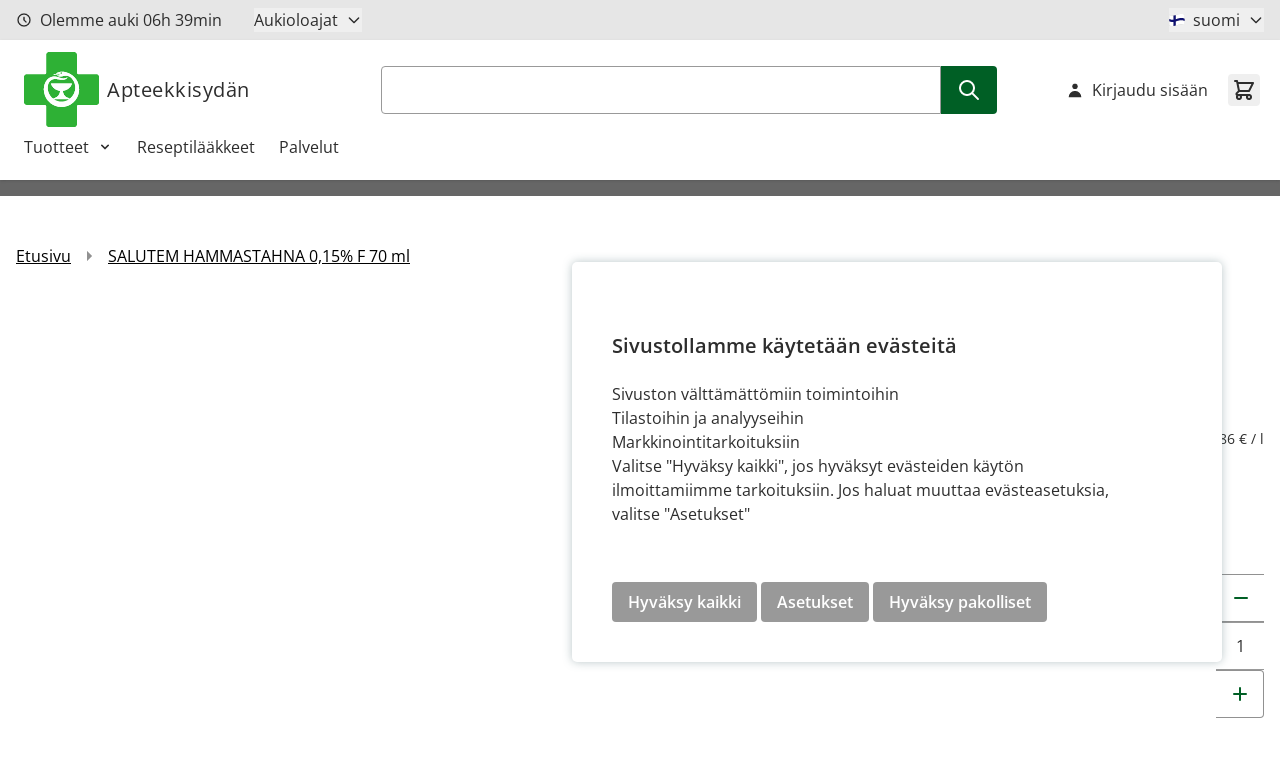

--- FILE ---
content_type: text/html; charset=UTF-8
request_url: https://www.apteekkisydan.fi/fi/salutem-hammastahna-0-15-f-x70-g.html
body_size: 90907
content:
<!doctype html>
<html lang="fi">
<head prefix="og: http://ogp.me/ns# fb: http://ogp.me/ns/fb# product: http://ogp.me/ns/product#">
    <meta charset="utf-8"/>
<meta name="title" content="SALUTEM HAMMASTAHNA 0,15% F 70 ml  - Naantalin 2. ApteekkisydÃ¤n"/>
<meta name="description" content="this_attribute_will_be_deprecated_soon"/>
<meta name="keywords" content="Magento, Varien, E-commerce"/>
<meta name="robots" content="INDEX,FOLLOW"/>
<meta name="viewport" content="width=device-width, initial-scale=1"/>
<title>SALUTEM HAMMASTAHNA 0,15% F 70 ml  - Naantalin 2. ApteekkisydÃ¤n</title>
<link  rel="stylesheet" type="text/css"  rel="stylesheet" type="text/css" href="https://www.apteekkisydan.fi/static/version1765873219/frontend/Crasman/Hyva/fi_FI/Crasman_CookieConsent/css/cookie.css" />
<link  rel="stylesheet" type="text/css"  media="all" href="https://www.apteekkisydan.fi/static/version1765873219/frontend/Crasman/Hyva/fi_FI/Paytrail_PaymentService/css/payment-page-bypass.css" />
<link  rel="stylesheet" type="text/css"  media="all" href="https://www.apteekkisydan.fi/static/version1765873219/frontend/Crasman/Hyva/fi_FI/Paytrail_PaymentServiceHyvaCheckout/css/payment-methods.css" />
<link  rel="stylesheet" type="text/css"  media="all" href="https://www.apteekkisydan.fi/static/version1765873219/frontend/Crasman/Hyva/fi_FI/css/styles.css" />
<link  rel="icon" type="image/x-icon" href="https://www.apteekkisydan.fi/static/version1765873219/frontend/Crasman/Hyva/fi_FI/Magento_Theme/favicon.ico" />
<link  rel="shortcut icon" type="image/x-icon" href="https://www.apteekkisydan.fi/static/version1765873219/frontend/Crasman/Hyva/fi_FI/Magento_Theme/favicon.ico" />
<script  type="text/javascript"  src="https://www.apteekkisydan.fi/static/version1765873219/frontend/Crasman/Hyva/fi_FI/js/modules/multiselect.js"></script>
<link  rel="canonical" href="https://www.apteekkisydan.fi/fi/salutem-hammastahna-0-15-f-x70-g.html" />
<meta name="google-site-verification" content="c8iQMO-cVLg6fUgjvhkO33xF-6UNV3YNBvvq62aqg0I" />            <link rel="stylesheet" type="text/css" media="all" href="https://www.apteekkisydan.fi/media/mincache/store-css/naantalin_2_apteekkisydan.css?v=b8a4e41c2cdb5fd3eb0977676cd6763a" />
<script>
    var BASE_URL = 'https://www.apteekkisydan.fi/fi/';
    var THEME_PATH = 'https://www.apteekkisydan.fi/static/version1765873219/frontend/Crasman/Hyva/fi_FI';
    var COOKIE_CONFIG = {
        "expires": null,
        "path": "\u002Ffi",
        "domain": ".www.apteekkisydan.fi",
        "secure": true,
        "lifetime": "3600",
        "cookie_restriction_enabled": true    };
    var CURRENT_STORE_CODE = 'naantalin_2_apteekkisydanfi';
    var CURRENT_WEBSITE_ID = '83';

    window.hyva = window.hyva || {}

    window.cookie_consent_groups = window.cookie_consent_groups || {}
    window.cookie_consent_groups['necessary'] = true;

    window.cookie_consent_config = window.cookie_consent_config || {};
    window.cookie_consent_config['necessary'] = [].concat(
        window.cookie_consent_config['necessary'] || [],
        [
            'user_allowed_save_cookie',
            'form_key',
            'mage-messages',
            'private_content_version',
            'mage-cache-sessid',
            'last_visited_store',
            'section_data_ids'
        ]
    );
</script>
<script>
    'use strict';
    (function( hyva, undefined ) {

        function lifetimeToExpires(options, defaults) {

            const lifetime = options.lifetime || defaults.lifetime;

            if (lifetime) {
                const date = new Date;
                date.setTime(date.getTime() + lifetime * 1000);
                return date;
            }

            return null;
        }

        function generateRandomString() {

            const allowedCharacters = '0123456789abcdefghijklmnopqrstuvwxyzABCDEFGHIJKLMNOPQRSTUVWXYZ',
                length = 16;

            let formKey = '',
                charactersLength = allowedCharacters.length;

            for (let i = 0; i < length; i++) {
                formKey += allowedCharacters[Math.round(Math.random() * (charactersLength - 1))]
            }

            return formKey;
        }

        const sessionCookieMarker = {noLifetime: true}

        const cookieTempStorage = {};

        const internalCookie = {
            get(name) {
                const v = document.cookie.match('(^|;) ?' + name + '=([^;]*)(;|$)');
                return v ? v[2] : null;
            },
            set(name, value, days, skipSetDomain) {
                let expires,
                    path,
                    domain,
                    secure,
                    samesite;

                const defaultCookieConfig = {
                    expires: null,
                    path: '/',
                    domain: null,
                    secure: false,
                    lifetime: null,
                    samesite: 'lax'
                };

                const cookieConfig = window.COOKIE_CONFIG || {};

                expires = days && days !== sessionCookieMarker
                    ? lifetimeToExpires({lifetime: 24 * 60 * 60 * days, expires: null}, defaultCookieConfig)
                    : lifetimeToExpires(window.COOKIE_CONFIG, defaultCookieConfig) || defaultCookieConfig.expires;

                path = cookieConfig.path || defaultCookieConfig.path;
                domain = !skipSetDomain && (cookieConfig.domain || defaultCookieConfig.domain);
                secure = cookieConfig.secure || defaultCookieConfig.secure;
                samesite = cookieConfig.samesite || defaultCookieConfig.samesite;

                document.cookie = name + "=" + encodeURIComponent(value) +
                    (expires && days !== sessionCookieMarker ? '; expires=' + expires.toGMTString() : '') +
                    (path ? '; path=' + path : '') +
                    (domain ? '; domain=' + domain : '') +
                    (secure ? '; secure' : '') +
                    (samesite ? '; samesite=' + samesite : 'lax');
            },
            isWebsiteAllowedToSaveCookie() {
                const allowedCookies = this.get('user_allowed_save_cookie');
                if (allowedCookies) {
                    const allowedWebsites = JSON.parse(unescape(allowedCookies));

                    return allowedWebsites[CURRENT_WEBSITE_ID] === 1;
                }
                return false;
            },
            getGroupByCookieName(name) {
                const cookieConsentConfig = window.cookie_consent_config || {};
                let group = null;
                for (let prop in cookieConsentConfig) {
                    if (!cookieConsentConfig.hasOwnProperty(prop)) continue;
                    if (cookieConsentConfig[prop].includes(name)) {
                        group = prop;
                        break;
                    }
                }
                return group;
            },
            isCookieAllowed(name) {
                const cookieGroup = this.getGroupByCookieName(name);
                return cookieGroup
                    ? window.cookie_consent_groups[cookieGroup]
                    : this.isWebsiteAllowedToSaveCookie();
            },
            saveTempStorageCookies() {
                for (const [name, data] of Object.entries(cookieTempStorage)) {
                    if (this.isCookieAllowed(name)) {
                        this.set(name, data['value'], data['days'], data['skipSetDomain']);
                        delete cookieTempStorage[name];
                    }
                }
            }
        };

        hyva.getCookie = (name) => {
            const cookieConfig = window.COOKIE_CONFIG || {};

            if (cookieConfig.cookie_restriction_enabled && ! internalCookie.isCookieAllowed(name)) {
                return cookieTempStorage[name] ? cookieTempStorage[name]['value'] : null;
            }

            return internalCookie.get(name);
        }

        hyva.setCookie = (name, value, days, skipSetDomain) => {
            const cookieConfig = window.COOKIE_CONFIG || {};

            if (cookieConfig.cookie_restriction_enabled && ! internalCookie.isCookieAllowed(name)) {
                cookieTempStorage[name] = {value, days, skipSetDomain};
                return;
            }
            return internalCookie.set(name, value, days, skipSetDomain);
        }


        hyva.setSessionCookie = (name, value, skipSetDomain) => {
            return hyva.setCookie(name, value, sessionCookieMarker, skipSetDomain)
        }

        hyva.getBrowserStorage = () => {
            const browserStorage = window.localStorage || window.sessionStorage;
            if (!browserStorage) {
                console.warn('Browser Storage is unavailable');
                return false;
            }
            try {
                browserStorage.setItem('storage_test', '1');
                browserStorage.removeItem('storage_test');
            } catch (error) {
                console.warn('Browser Storage is not accessible', error);
                return false;
            }
            return browserStorage;
        }

        hyva.postForm = (postParams) => {
            const form = document.createElement("form");

            let data = postParams.data;

            if (! postParams.skipUenc && ! data.uenc) {
                data.uenc = btoa(window.location.href);
            }
            form.method = "POST";
            form.action = postParams.action;

            Object.keys(postParams.data).map(key => {
                const field = document.createElement("input");
                field.type = 'hidden'
                field.value = postParams.data[key];
                field.name = key;
                form.appendChild(field);
            });

            const form_key = document.createElement("input");
            form_key.type = 'hidden';
            form_key.value = hyva.getFormKey();
            form_key.name="form_key";
            form.appendChild(form_key);

            document.body.appendChild(form);

            form.submit();
        }

        hyva.getFormKey = function () {
            let formKey = hyva.getCookie('form_key');

            if (!formKey) {
                formKey = generateRandomString();
                hyva.setCookie('form_key', formKey);
            }

            return formKey;
        }

        hyva.formatPrice = (value, showSign, options = {}) => {
            const groupSeparator = options.groupSeparator;
            const decimalSeparator = options.decimalSeparator
            delete options.groupSeparator;
            delete options.decimalSeparator;
            const formatter = new Intl.NumberFormat(
                'fi\u002DFI',
                Object.assign({
                    style: 'currency',
                    currency: 'EUR',
                    signDisplay: showSign ? 'always' : 'auto'
                }, options)
            );
            return (typeof Intl.NumberFormat.prototype.formatToParts === 'function') ?
                formatter.formatToParts(value).map(({type, value}) => {
                    switch (type) {
                        case 'currency':
                            return '\u20AC' || value;
                        case 'minusSign':
                            return '- ';
                        case 'plusSign':
                            return '+ ';
                        case 'group':
                            return groupSeparator !== undefined ? groupSeparator : value;
                        case 'decimal':
                            return decimalSeparator !== undefined ? decimalSeparator : value;
                        default :
                            return value;
                    }
                }).reduce((string, part) => string + part) :
                formatter.format(value);
        }

        const formatStr = function (str, nStart) {
            const args = Array.from(arguments).slice(2);

            return str.replace(/(%+)([0-9]+)/g, (m, p, n) => {
                const idx = parseInt(n) - nStart;

                if (args[idx] === null || args[idx] === void 0) {
                    return m;
                }
                return p.length % 2
                    ? p.slice(0, -1).replace('%%', '%') + args[idx]
                    : p.replace('%%', '%') + n;
            })
        }

        hyva.str = function (string) {
            const args = Array.from(arguments);
            args.splice(1, 0, 1);

            return formatStr.apply(undefined, args);
        }

        hyva.strf = function () {
            const args = Array.from(arguments);
            args.splice(1, 0, 0);

            return formatStr.apply(undefined, args);
        }

        /**
         * Take a html string as `content` parameter and
         * extract an element from the DOM to replace in
         * the current page under the same selector,
         * defined by `targetSelector`
         */
        hyva.replaceDomElement = (targetSelector, content) => {
            // Parse the content and extract the DOM node using the `targetSelector`
            const parser = new DOMParser();
            const doc = parser.parseFromString(content, 'text/html');
            const contentNode = doc.querySelector(targetSelector);

            // Bail if content or target can't be found
            if (!contentNode || !document.querySelector(targetSelector)) {
                return;
            }

                        hyva.activateScripts(contentNode);
            
            // Replace the old DOM node with the new content
            document.querySelector(targetSelector).replaceWith(contentNode);

            // Reload customerSectionData and display cookie-messages if present
            window.dispatchEvent(new CustomEvent("reload-customer-section-data"));
            hyva.initMessages();
        }

        hyva.removeScripts = (contentNode) => {
            const scripts = contentNode.getElementsByTagName('script');
            for (let i = 0; i < scripts.length; i++) {
                scripts[i].parentNode.removeChild(scripts[i]);
            }
            const templates = contentNode.getElementsByTagName('template');
            for (let i = 0; i < templates.length; i++) {
                const container = document.createElement('div');
                container.innerHTML = templates[i].innerHTML;
                hyva.removeScripts(container);
                templates[i].innerHTML = container.innerHTML;
            }
        }

        hyva.activateScripts = (contentNode) => {
            // Create new array from HTMLCollection to avoid mutation of collection while manipulating the DOM.
            const scripts = Array.from(contentNode.getElementsByTagName('script'));

            // Iterate over all script tags to duplicate+inject each into the head
            for (const original of scripts) {
                const script = document.createElement('script');
                original.type && (script.type = original.type);
                script.innerHTML = original.innerHTML;

                // Remove the original (non-executing) script from the contentNode
                original.parentNode.removeChild(original)

                // Add script to head
                document.head.appendChild(script);
            }

            return contentNode;
        }

        const replace = {['+']: '-', ['/']: '_', ['=']: ','};
        hyva.getUenc = () => btoa(window.location.href).replace(/[+/=]/g, match => replace[match]);

        let currentTrap;

        const focusableElements = (rootElement) => {
            const selector = 'button, [href], input, select, textarea, details, [tabindex]:not([tabindex="-1"]';
            return Array.from(rootElement.querySelectorAll(selector))
                .filter(el => {
                    return el.style.display !== 'none'
                        && !el.disabled
                        && el.tabIndex !== -1
                        && (el.offsetWidth || el.offsetHeight || el.getClientRects().length)
                })
        }

        const focusTrap = (e) => {
            const isTabPressed = e.key === 'Tab' || e.keyCode === 9;
            if (!isTabPressed) return;

            const focusable = focusableElements(currentTrap)
            const firstFocusableElement = focusable[0]
            const lastFocusableElement = focusable[focusable.length - 1]

            e.shiftKey
                ? document.activeElement === firstFocusableElement && (lastFocusableElement.focus(), e.preventDefault())
                : document.activeElement === lastFocusableElement && (firstFocusableElement.focus(), e.preventDefault())
        };

        hyva.releaseFocus = (rootElement) => {
            if (currentTrap && (!rootElement || rootElement === currentTrap)) {
                currentTrap.removeEventListener('keydown', focusTrap)
                currentTrap = null
            }
        }
        hyva.trapFocus = (rootElement) => {
            if (!rootElement) return;
            hyva.releaseFocus()
            currentTrap = rootElement
            rootElement.addEventListener('keydown', focusTrap)
            const firstElement = focusableElements(rootElement)[0]
            firstElement && firstElement.focus()
        }

        hyva.safeParseNumber = (rawValue) => {
            const number = rawValue ? parseFloat(rawValue) : null;

            return Array.isArray(number) || isNaN(number) ? rawValue : number;
        }

        const toCamelCase = s => s.split('_').map(word => word.charAt(0).toUpperCase() + word.slice(1)).join('');
        hyva.createBooleanObject = (name, value = false, additionalMethods = {}) => {

            const camelCase = toCamelCase(name);
            const key = '__hyva_bool_' + name

            return new Proxy(Object.assign(
                additionalMethods,
                {
                    [key]: !!value,
                    [name]() {return !!this[key]},
                    ['!' + name]() {return !this[key]}, // @deprecated This does not work with non-CSP Alpine
                    ['not' + camelCase]() {return !this[key]},
                    ['toggle' + camelCase]() {this[key] = !this[key]},
                    [`set${camelCase}True`]() {this[key] = true},
                    [`set${camelCase}False`]() {this[key] = false},
                }
            ), {
                set(target, prop, value) {
                    return prop === name
                        ? (target[key] = !!value)
                        : Reflect.set(...arguments);
                }
            })
        }

                hyva.alpineInitialized = (fn) => window.addEventListener('alpine:initialized', fn, {once: true})
        window.addEventListener('alpine:init', () => Alpine.data('{}', () => ({})), {once: true});
                window.addEventListener('user-allowed-save-cookie', () => internalCookie.saveTempStorageCookies())

    }( window.hyva = window.hyva || {} ));
</script>
<script>
    if (!window.IntersectionObserver) {
        window.IntersectionObserver = function (callback) {
            this.observe = el => el && callback(this.takeRecords());
            this.takeRecords = () => [{isIntersecting: true, intersectionRatio: 1}];
            this.disconnect = () => {};
            this.unobserve = () => {};
        }
    }
</script>

<meta property="og:type" content="product" />
<meta property="og:title"
      content="SALUTEM&#x20;HAMMASTAHNA&#x20;0,15&#x25;&#x20;F&#x20;70&#x20;ml" />
<meta property="og:image"
      content="https://www.apteekkisydan.fi/media/catalog/product/cache/a7bb7c48e3ef6a5f1013d1c27812ed34/1/0/1000018678_SALUTEM_HAMMASTAHNA_0_15_F_70_ml_pakkauskuva_Salutem_hammastahna_fluorilla_m_jpg.jpg" />
<meta property="og:description"
      content="Salutem&#x20;on&#x20;kosteuttava&#x20;erikoishammastahna&#x20;joka&#x20;ei&#x20;sis&#xE4;ll&#xE4;&#x20;makuaineita,&#x20;v&#xE4;riaineita&#x20;eik&#xE4;&#x20;natriumlauryylisulfaattia.&#x0A;" />
<meta property="og:url" content="https://www.apteekkisydan.fi/fi/salutem-hammastahna-0-15-f-x70-g.html" />
    <meta property="product:price:amount" content="9.65"/>
    <meta property="product:price:currency"
      content="EUR"/>
</head>
<body id="html-body" itemtype="https://schema.org/Product" itemscope="itemscope" class="catalog-product-view product-salutem-hammastahna-0-15-f-x70-g page-layout-1column">
<input name="form_key" type="hidden" value="TnZMqVwlBuOxGm7K" />
    <noscript>
        <section class="message global noscript border-b-2 border-blue-500 bg-blue-50 shadow-none m-0 px-0 rounded-none font-normal">
            <div class="container text-center">
                <p>
                    <strong>JavaScript seems to be disabled in your browser.</strong>
                    <span>
                        For the best experience on our site, be sure to turn on Javascript in your browser.                    </span>
                </p>
            </div>
        </section>
    </noscript>


<script>
    document.body.addEventListener('touchstart', () => {}, {passive: true})
</script>
<div class="page-wrapper"><header class="page-header"><div class="w-screen text-center bg-secondary-teal h-10 flex items-center justify-center sr-only">
    <a class="action link skip sr-only contentarea"
       href="#contentarea">
        <span>
            Skip to Content        </span>
    </a>
</div>
<div class="header-top"><div class="container flex flex-row justify-between">
<script>
function openHours () {
    return {
        remainingHours: '',
        remainingMinutes: '',
        closed: true,
        currentDate: new Date(),
        hours: {"monday_open":"09:00","monday_close":"20:00","tuesday_open":"09:00","tuesday_close":"20:00","wednesday_open":"09:00","wednesday_close":"20:00","thursday_open":"09:00","thursday_close":"20:00","friday_open":"09:00","friday_close":"20:00","saturday_open":"10:00","saturday_close":"18:00","sunday_open":"12:00","sunday_close":"16:00"},
        closingHours:  ["16:00","20:00","20:00","20:00","20:00","20:00","18:00"],

        isOpen() {
            return !this.closed;
        },

        isClosed() {
            return this.closed;
        },

        getRemainingHours() {
            return this.remainingHours + 'h';
        },

        getRemainingMinutes() {
            return this.remainingMinutes + 'min';
        },

        hasHours() {
            return typeof this.hours !== 'undefined';
        },

        getCurrentWeekday() {
            return this.currentDate.getDay();
        },

        getCurrentHours() {
            return (this.currentDate.getHours() < 10 ? '0': '') + this.currentDate.getHours();
        },

        getCurrentMinutes() {
            return (this.currentDate.getMinutes() < 10 ? '0': '') + this.currentDate.getMinutes();
        },

        updateTime() {
            const closingTime = this.closingHours ? this.closingHours[this.getCurrentWeekday()] : false;

            if (closingTime) {
                const [closingHour, closingMinute] = closingTime.split(':').map(Number);
                const now = new Date();

                const currentTime = new Date(
                    now.getFullYear(),
                    now.getMonth(),
                    now.getDate(),
                    this.getCurrentHours(),
                    this.getCurrentMinutes()
                );

                const closingDateTime = new Date(
                    now.getFullYear(),
                    now.getMonth(),
                    now.getDate(),
                    closingHour,
                    closingMinute
                );

                const diffMs = closingDateTime - currentTime;

                if (diffMs > 0) {
                    const totalMinutes = Math.floor(diffMs / 60000);
                    this.remainingHours = String(Math.floor(totalMinutes / 60)).padStart(2, '0');
                    this.remainingMinutes = String(totalMinutes % 60).padStart(2, '0');
                    this.closed = false;
                } else {
                    this.remainingHours = '00';
                    this.remainingMinutes = '00';
                    this.closed = true;
                }

                return;
            }

            this.closed = false;
        },

        init() {
            this.getTime();
            setInterval(() => {
                this.getTime();
            }, 60000);
        },

        getTime() {
            this.currentDate = new Date();
            this.updateTime();
        }
    }
}

window.addEventListener(
    'alpine:init',
    () => Alpine.data('openHours', openHours),
    {once: true}
)

function renderHours() {
    return {
        open: false,

        isOpen() {
            return this.open;
        },

        isClosed() {
            return !this.open;
        },

        toggle() {
            if (this.open) {
                return this.close()
            }

            this.$refs.button.focus()

            this.open = true
        },

        close(focusAfter) {
            if (! this.open) return

            this.open = false

            focusAfter && focusAfter.focus()
        },

        getXId() {
            return ['dropdown-button'];
        },

        getId() {
            return this.$id('dropdown-button')
        },

        hasMondayHoursAvailable() {
            return typeof this.hours['monday_open'] != 'undefined' && typeof this.hours['monday_close'] != 'undefined'
        },

        getMondayText() {
            return this.hours['monday_open'] + ' - ' + this.hours['monday_close'];
        },

        hasTuesdayHoursAvailable() {
            return typeof this.hours['tuesday_open'] != 'undefined' && typeof this.hours['tuesday_close'] != 'undefined'
        },

        getTuesdayText() {
            return this.hours['tuesday_open'] + ' - ' + this.hours['tuesday_close'];
        },

        hasWednesdayHoursAvailable() {
            return typeof this.hours['wednesday_open'] != 'undefined' && typeof this.hours['wednesday_close'] != 'undefined'
        },

        getWednesdayText() {
            return this.hours['wednesday_open'] + ' - ' + this.hours['wednesday_close'];
        },

        hasThursdayHoursAvailable() {
            return typeof this.hours['thursday_open'] != 'undefined' && typeof this.hours['thursday_close'] != 'undefined'
        },

        getThursdayText() {
            return this.hours['thursday_open'] + ' - ' + this.hours['thursday_close'];
        },

        hasFridayHoursAvailable() {
            return typeof this.hours['friday_open'] != 'undefined' && typeof this.hours['friday_close'] != 'undefined'
        },

        getFridayText() {
            return this.hours['friday_open'] + ' - ' + this.hours['friday_close'];
        },

        hasSaturdayHoursAvailable() {
            return typeof this.hours['saturday_open'] != 'undefined' && typeof this.hours['saturday_close'] != 'undefined'
        },

        getSaturdayText() {
            return this.hours['saturday_open'] + ' - ' + this.hours['saturday_close'];
        },

        hasSundayHoursAvailable() {
            return typeof this.hours['sunday_open'] != 'undefined' && typeof this.hours['sunday_close'] != 'undefined'
        },

        getSundayText() {
            return this.hours['sunday_open'] + ' - ' + this.hours['sunday_close'];
        },

        onFocusIn($event) {
            return !this.$refs.panel.contains($event.target) && this.close();
        },

        onEscape() {
            return this.close(this.$refs.button);
        }
    };
}

window.addEventListener(
    'alpine:init',
    () => Alpine.data('renderHours', renderHours),
    {once: true}
)
</script>

<div class="widget open-hours py-2" x-data="openHours">

    <div class="flex flex-row items-center">
        <div class="hidden md:flex flex-row items-center">
            <svg xmlns="http://www.w3.org/2000/svg" fill="none" viewBox="0 0 24 24" stroke-width="2" stroke="currentColor" class="flex w-4 h-4 mr-2" width="25" height="25" role="img">
  <path stroke-linecap="round" stroke-linejoin="round" d="M12 8v4l3 3m6-3a9 9 0 11-18 0 9 9 0 0118 0z"/>
<title>clock</title></svg>
            <p class="my-0">
                <span x-show="isClosed">Olemme suljettu</span>
                <span x-show="isOpen">Olemme auki</span>
                <span x-show="isOpen" x-text="getRemainingHours"></span>
                <span x-show="isOpen" x-text="getRemainingMinutes"></span>
            </p>
        </div>
        <template x-if="hasHours">
            <div class="flex justify-center md:mx-8" x-show="hours">
            <div
                x-data="renderHours"
                x-on:keydown.escape.prevent.stop="onEscape"
                x-on:focusin.window="onFocusIn"
                x-id="getXId"
                class="relative"
            >
                <!-- Button -->
                <button
                    x-ref="button"
                    x-on:click="toggle"
                    :aria-expanded="open"
                    :aria-controls="getId"
                    type="button"
                    class="flex items-center mr-4 md:mr-0 text-[13px] sm:text-base"
                >
                    Aukioloajat
                    <span x-show="isClosed"><svg xmlns="http://www.w3.org/2000/svg" fill="none" viewBox="0 0 24 24" stroke-width="2" stroke="currentColor" class="flex w-4 h-4 ml-2" width="25" height="25" role="img">
  <path stroke-linecap="round" stroke-linejoin="round" d="M19 9l-7 7-7-7"/>
<title>chevron-down</title></svg>
</span>
                    <span x-show="isOpen"><svg xmlns="http://www.w3.org/2000/svg" fill="none" viewBox="0 0 24 24" stroke-width="2" stroke="currentColor" class="flex w-4 h-4 ml-2" width="25" height="25" role="img">
  <path stroke-linecap="round" stroke-linejoin="round" d="M5 15l7-7 7 7"/>
<title>chevron-up</title></svg>
</span>
                </button>

                <div
                    x-ref="panel"
                    x-show="open"
                    x-transition.origin.top.left
                    x-on:click.outside="close"
                    :id="getId"
                    style="display: none;"
                    class="absolute box-triangle z-50 p-4 shadow-all rounded bg-white mt-8 color-black-60 w-auto whitespace-nowrap"
                >
                    <p class="text-neutral-black-60 uppercase mb-2 font-semibold">Apteekki on auki</p>
                    <template x-if="hasMondayHoursAvailable">
                        <p class="text-neutral-black-60 mb-1">
                            <span>ma</span>
                            <span x-text="getMondayText"></span>
                        </p>
                    </template>

                    <template x-if="hasTuesdayHoursAvailable">
                        <p class="text-neutral-black-60 mb-1">
                            <span>ti</span>
                            <span x-text="getTuesdayText"></span>
                        </p>
                    </template>

                    <template x-if="hasWednesdayHoursAvailable">
                        <p class="text-neutral-black-60 mb-1">
                            <span>ke</span>
                            <span x-text="getWednesdayText"></span>
                        </p>
                    </template>

                    <template x-if="hasThursdayHoursAvailable">
                        <p class="text-neutral-black-60 mb-1">
                            <span>to</span>
                            <span x-text="getThursdayText"></span>
                        </p>
                    </template>

                    <template x-if="hasFridayHoursAvailable">
                        <p class="text-neutral-black-60 mb-1">
                            <span>pe</span>
                            <span x-text="getFridayText"></span>
                        </p>
                    </template>

                    <template x-if="hasSaturdayHoursAvailable">
                        <p class="text-neutral-black-60 mb-1">
                            <span>la</span>
                            <span x-text="getSaturdayText"></span>
                        </p>
                    </template>

                    <template x-if="hasSundayHoursAvailable">
                        <p class="text-neutral-black-60 mb-1">
                            <span>su</span>
                            <span x-text="getSundayText"></span>
                        </p>
                    </template>
                </div>

            </div>
        </div>
        </template>
    </div>
</div>
    <div x-data="{ open: false }"
         class="justify-self-end items-center py-2"
    >
        <div class="relative">
            <div>
                <button @click.prevent="open = !open"
                        @click.outside="open = false"
                        @keydown.window.escape="open=false"
                        type="button"
                        class="flex items-center text-[13px] sm:text-base"
                        aria-haspopup="true"
                        aria-expanded="true"
                >
                    <img class="mr-2" alt="Vaihda kieleen suomi" src="https://www.apteekkisydan.fi/static/version1765873219/frontend/Crasman/Hyva/fi_FI/images/flags/fi.svg"/>
                    suomi                    <span x-show="!open"><svg xmlns="http://www.w3.org/2000/svg" fill="none" viewBox="0 0 24 24" stroke-width="2" stroke="currentColor" class="flex w-4 h-4 ml-2" width="25" height="25" role="img">
  <path stroke-linecap="round" stroke-linejoin="round" d="M19 9l-7 7-7-7"/>
<title>chevron-down</title></svg>
</span>
                    <span x-show="open"><svg xmlns="http://www.w3.org/2000/svg" fill="none" viewBox="0 0 24 24" stroke-width="2" stroke="currentColor" class="flex w-4 h-4 ml-2" width="25" height="25" role="img">
  <path stroke-linecap="round" stroke-linejoin="round" d="M5 15l7-7 7 7"/>
<title>chevron-up</title></svg>
</span>
                </button>
            </div>
            <nav x-cloak=""
                 x-show="open"
                 class="box-triangle absolute z-50 py-4 shadow-all rounded bg-white mt-8 color-black-60 w-auto whitespace-nowrap">
                <div class="my-1" role="menu" aria-orientation="vertical" aria-labelledby="options-menu">
                                                                <a href="https://www.apteekkisydan.fi/fi/stores/store/redirect/___store/naantalin_2_apteekkisydanfi/___from_store/naantalin_2_apteekkisydanfi/uenc/aHR0cHM6Ly93d3cuYXB0ZWVra2lzeWRhbi5maS9maS9zYWx1dGVtLWhhbW1hc3RhaG5hLTAtMTUtZi14NzAtZy5odG1sP19fX3N0b3JlPW5hYW50YWxpbl8yX2FwdGVla2tpc3lkYW5maQ%2C%2C/"
                           class="flex flex-row flex-wrap px-4 py-2 hover:bg-gray-100 text-[13px] sm:text-base" aria-label="Vaihda kieleen suomi" title="suomi"
                        >
                            <img class="mr-2" alt="Vaihda kieleen suomi" src="https://www.apteekkisydan.fi/static/version1765873219/frontend/Crasman/Hyva/fi_FI/images/flags/fi.svg"/>
                            suomi                        </a>
                                                                <a href="https://www.apteekkisydan.fi/fi/stores/store/redirect/___store/naantalin_2_apteekkisydanse/___from_store/naantalin_2_apteekkisydanfi/uenc/aHR0cHM6Ly93d3cuYXB0ZWVra2lzeWRhbi5maS9zZS9zYWx1dGVtLWhhbW1hc3RhaG5hLTAtMTUtZi14NzAtZy5odG1sP19fX3N0b3JlPW5hYW50YWxpbl8yX2FwdGVla2tpc3lkYW5zZQ%2C%2C/"
                           class="flex flex-row flex-wrap px-4 py-2 hover:bg-gray-100 text-[13px] sm:text-base" aria-label="Vaihda kieleen svenska" title="svenska"
                        >
                            <img class="mr-2" alt="Vaihda kieleen svenska" src="https://www.apteekkisydan.fi/static/version1765873219/frontend/Crasman/Hyva/fi_FI/images/flags/fi.svg"/>
                            svenska                        </a>
                                    </div>
            </nav>
        </div>
    </div>
</div></div><script>
    function initHeader () {
        return {
            searchOpen: false,
            cart: {},
            isCartOpen: false,
            getData(data) {
                if (data.cart) { this.cart = data.cart }
            },
            isCartEmpty() {
                return !this.cart.summary_count
            },
            toggleCart(event) {
                if (event.detail && event.detail.isOpen !== undefined) {
                    this.isCartOpen = event.detail.isOpen
                    if (!this.isCartOpen && this.$refs && this.$refs.cartButton) {
                        this.$refs.cartButton.focus()
                    }
                } else {
                                        this.isCartOpen = true
                }
            }
        }
    }
</script>
<div id="header"
     class="relative w-full border-b shadow bg-container-lighter border-container-lighter"
     x-data="initHeader()"
     @private-content-loaded.window="getData(event.detail.data)"
>
    <div class="container flex flex-wrap items-center justify-between w-full px-6 py-3 mx-auto mt-0">
        <!--Logo-->
        <div class="basis-full md:basis-3/12 order-1 order-1 w-full pb-2 sm:w-auto sm:pb-0 flex items-start justify-start">
    <a class="flex items-center text-xl font-medium tracking-wide text-gray-800
        no-underline hover:no-underline font-title"
       href="https://www.apteekkisydan.fi/fi/"
       title="Apteekkisyd&#xE4;n"
       aria-label="store logo">
        <img src="https://www.apteekkisydan.fi/static/version1765873219/frontend/Crasman/Hyva/fi_FI/images/logo.svg"
             title=""
             alt=""
             class="mr-2"
            width="75"            height="75"        />
        Apteekkisydän    </a>
</div>

        <!--Search-->
         <script>
    'use strict';

    function initMiniSearch() {
        return {
            minSearchLength: 3,
                        suggest() {
                const search = this.$refs.searchInput;
                if (search.value.length >= this.minSearchLength) {
                    search.setCustomValidity('');
                    search.reportValidity();
                }
            },
                        search(term) {
                const search = this.$refs.searchInput;
                term = term || search.value;
                if (term.length < this.minSearchLength) {
                    search.setCustomValidity('Hakutermin\u0020minimipituus\u0020on\u00203');
                    search.reportValidity();
                } else {
                    search.setCustomValidity('');
                    search.value = term;
                    this.$refs.form.submit();
                }
            },
            focusElement(element) {
                if (element && element.nodeName === "DIV") {
                    element.focus();
                    return true;
                } else {
                    return false;
                }
            }
        }
    }
</script>


<div class="container px-0 md:px-auto basis-full md:basis-6/12 order-6 md:order-2 py-2 text-black" x-data="initMiniSearch()">
    <search title="Kauppa" role="search">
        <form class="form minisearch" id="search_mini_form" x-ref="form" @submit.prevent="search()"
            action="https://www.apteekkisydan.fi/fi/catalogsearch/result/" method="get">
            <label class="hidden" for="search" data-role="minisearch-label">
                <span>Haku</span>
            </label>
            <div class="flex flex-row">
                <input id="search"
                    x-ref="searchInput"
                    type="search"
                    autocomplete="off"
                    name="q"
                    value=""
                    maxlength="128"
                    class="form-input w-full rounded rounded-r-none h-12"
                    @search-open.window.debounce.10="$el.focus(); $el.select()"
                    
                />
                <button type="submit" class="btn btn-success rounded-l-none" aria-label="Search">
                    <svg xmlns="http://www.w3.org/2000/svg" fill="none" viewBox="0 0 24 24" stroke-width="2" stroke="currentColor" class="flex w-6 h-6" width="25" height="25" role="img">
  <path stroke-linecap="round" stroke-linejoin="round" d="M21 21l-6-6m2-5a7 7 0 11-14 0 7 7 0 0114 0z"/>
<title>search</title></svg>
                </button>
            </div>
        </form>
    </search>
    
</div>

        <!--Main Navigation-->
        
<div class="order-1 navigation lg:hidden" x-data="initMobileMenu" @sub-menu-state-change.window="hasActiveSubMenu">
    <button
        type="button"
        class="align-middle"
        aria-label="Open&#x20;menu"
        aria-controls="mobileMenu"
        @click="open"
    >
        <svg xmlns="http://www.w3.org/2000/svg" fill="none" viewBox="0 0 24 24" stroke-width="2" stroke="currentColor" width="32" height="32" aria-hidden="true">
  <path stroke-linecap="round" stroke-linejoin="round" d="M4 6h16M4 12h16M4 18h16"/>
</svg>
    </button>
    <dialog
        id="mobileMenu"
        class="max-h-full h-screen w-full ml-0 open:flex flex-col transition ease-out duration-300 open:duration-500"
        x-show="isOpen"
        x-htmldialog.noscroll="close"
        x-transition:enter-start="-translate-x-full"
        x-transition:enter-end="translate-x-0"
        x-transition:leave-start="translate-x-0"
        x-transition:leave-end="-translate-x-full"
    >
        <div class="">
            <div class="flex items-center gap-2 py-4 px-6">
                <div><div class="basis-full md:basis-3/12 order-1 order-1 w-full pb-2 sm:w-auto sm:pb-0 flex items-start justify-start">
    <a class="flex items-center text-xl font-medium tracking-wide text-gray-800
        no-underline hover:no-underline font-title"
       href="https://www.apteekkisydan.fi/fi/"
       title="Apteekkisyd&#xE4;n"
       aria-label="store logo">
        <img src="https://www.apteekkisydan.fi/static/version1765873219/frontend/Crasman/Hyva/fi_FI/images/logo.svg"
             title=""
             alt=""
             class="mr-2"
            width="75"            height="75"        />
        Apteekkisydän    </a>
</div>
</div>
                <button
                    type="button"
                    @click="close"
                    class="btn btn-secondary ms-auto p-2 text-slate-700"
                    aria-label="Close&#x20;menu"
                >
                    <svg xmlns="http://www.w3.org/2000/svg" fill="none" viewBox="0 0 24 24" stroke-width="2" stroke="currentColor" width="24" height="24" aria-hidden="true">
  <path stroke-linecap="round" stroke-linejoin="round" d="M6 18L18 6M6 6l12 12"/>
</svg>
                </button>
            </div>
        </div>
        <div class="grow relative text-slate-500 overflow-y-auto overflow-x-hidden" :style="lockWrapperScroll">
            <nav aria-label="Mobile&#x20;Main&#x20;Menu">
                <ul>
                                            
    <li data-level="0" x-data="initMobileSubMenu">
        <button
            type="button"
            class="w-full justify-between flex&#x20;items-center&#x20;gap-1&#x20;py-3&#x20;px-6&#x20;text-slate-900&#x20;hover&#x3A;text-slate-900&#x20;aria-&#x5B;current&#x3D;page&#x5D;&#x3A;text-secondary&#x20;aria-&#x5B;current&#x3D;page&#x5D;&#x3A;font-bold&#x20;-outline-offset-1"
            aria-controls="category-node-3-mobile-menu-panel"
            aria-expanded="false"
            x-ref="openSubMenuBtn"
            :aria-expanded="isOpen"
            :disabled="isOpen"
            @click="open"
        >
            <span class="text-left ">Tuotteet</span>
            <span class="bg-transparent text-current">
                <svg xmlns="http://www.w3.org/2000/svg" viewBox="0 0 20 20" fill="currentColor" width="20" height="20" aria-hidden="true">
  <path fill-rule="evenodd" d="M7.293 14.707a1 1 0 010-1.414L10.586 10 7.293 6.707a1 1 0 011.414-1.414l4 4a1 1 0 010 1.414l-4 4a1 1 0 01-1.414 0z" clip-rule="evenodd"/>
</svg>
            </span>
        </button>
        <ul
            id="category-node-3-mobile-menu-panel"
            class="z-10 absolute inset-0 bg-white overflow-y-auto overscroll-y-contain transition duration-300"
            x-show="isOpen"
            x-transition:enter-start="opacity-0 translate-x-8"
            x-transition:enter-end="opacity-100 translate-x-0"
            x-transition:leave-start="opacity-100 translate-x-0"
            x-transition:leave-end="opacity-0 translate-x-8"
            @keydown.escape.stop.prevent="close"
        >
            <li data-level="1">
                <button
                    type="button"
                    class="w-full flex&#x20;items-center&#x20;gap-1&#x20;py-3&#x20;px-6&#x20;text-slate-900&#x20;hover&#x3A;text-slate-900&#x20;aria-&#x5B;current&#x3D;page&#x5D;&#x3A;text-secondary&#x20;aria-&#x5B;current&#x3D;page&#x5D;&#x3A;font-bold&#x20;-outline-offset-1"
                    @click="close"
                    x-ref="closeSubMenuBtn"
                >
                    <span class="btn p-1 bg-transparent text-current">
                        <svg xmlns="http://www.w3.org/2000/svg" viewBox="0 0 20 20" fill="currentColor" width="20" height="20" aria-hidden="true">
  <path fill-rule="evenodd" d="M12.707 5.293a1 1 0 010 1.414L9.414 10l3.293 3.293a1 1 0 01-1.414 1.414l-4-4a1 1 0 010-1.414l4-4a1 1 0 011.414 0z" clip-rule="evenodd"/>
</svg>
                    </span>
                    <span class="text-left">Tuotteet</span>
                </button>
                <a
                    href="https://www.apteekkisydan.fi/fi/tuotteet.html"
                    class="flex&#x20;items-center&#x20;gap-1&#x20;py-3&#x20;px-6&#x20;text-slate-900&#x20;hover&#x3A;text-slate-900&#x20;aria-&#x5B;current&#x3D;page&#x5D;&#x3A;text-secondary&#x20;aria-&#x5B;current&#x3D;page&#x5D;&#x3A;font-bold&#x20;-outline-offset-1"
                >
                    <span class="ms-5">
                        Näytä kaikki Tuotteet                    </span>
                </a>
            </li>
                            
    <li data-level="1" x-data="initMobileSubMenu">
        <button
            type="button"
            class="w-full justify-between flex&#x20;items-center&#x20;gap-1&#x20;py-3&#x20;px-6&#x20;text-slate-900&#x20;hover&#x3A;text-slate-900&#x20;aria-&#x5B;current&#x3D;page&#x5D;&#x3A;text-secondary&#x20;aria-&#x5B;current&#x3D;page&#x5D;&#x3A;font-bold&#x20;-outline-offset-1"
            aria-controls="category-node-4-mobile-menu-panel"
            aria-expanded="false"
            x-ref="openSubMenuBtn"
            :aria-expanded="isOpen"
            :disabled="isOpen"
            @click="open"
        >
            <span class="text-left ms-5">Hiukset ja päänahka</span>
            <span class="bg-transparent text-current">
                <svg xmlns="http://www.w3.org/2000/svg" viewBox="0 0 20 20" fill="currentColor" width="20" height="20" aria-hidden="true">
  <path fill-rule="evenodd" d="M7.293 14.707a1 1 0 010-1.414L10.586 10 7.293 6.707a1 1 0 011.414-1.414l4 4a1 1 0 010 1.414l-4 4a1 1 0 01-1.414 0z" clip-rule="evenodd"/>
</svg>
            </span>
        </button>
        <ul
            id="category-node-4-mobile-menu-panel"
            class="z-10 absolute inset-0 bg-white overflow-y-auto overscroll-y-contain transition duration-300"
            x-show="isOpen"
            x-transition:enter-start="opacity-0 translate-x-8"
            x-transition:enter-end="opacity-100 translate-x-0"
            x-transition:leave-start="opacity-100 translate-x-0"
            x-transition:leave-end="opacity-0 translate-x-8"
            @keydown.escape.stop.prevent="close"
        >
            <li data-level="2">
                <button
                    type="button"
                    class="w-full flex&#x20;items-center&#x20;gap-1&#x20;py-3&#x20;px-6&#x20;text-slate-900&#x20;hover&#x3A;text-slate-900&#x20;aria-&#x5B;current&#x3D;page&#x5D;&#x3A;text-secondary&#x20;aria-&#x5B;current&#x3D;page&#x5D;&#x3A;font-bold&#x20;-outline-offset-1"
                    @click="close"
                    x-ref="closeSubMenuBtn"
                >
                    <span class="btn p-1 bg-transparent text-current">
                        <svg xmlns="http://www.w3.org/2000/svg" viewBox="0 0 20 20" fill="currentColor" width="20" height="20" aria-hidden="true">
  <path fill-rule="evenodd" d="M12.707 5.293a1 1 0 010 1.414L9.414 10l3.293 3.293a1 1 0 01-1.414 1.414l-4-4a1 1 0 010-1.414l4-4a1 1 0 011.414 0z" clip-rule="evenodd"/>
</svg>
                    </span>
                    <span class="text-left">Hiukset ja päänahka</span>
                </button>
                <a
                    href="https://www.apteekkisydan.fi/fi/tuotteet/hiukset-ja-paanahka.html"
                    class="flex&#x20;items-center&#x20;gap-1&#x20;py-3&#x20;px-6&#x20;text-slate-900&#x20;hover&#x3A;text-slate-900&#x20;aria-&#x5B;current&#x3D;page&#x5D;&#x3A;text-secondary&#x20;aria-&#x5B;current&#x3D;page&#x5D;&#x3A;font-bold&#x20;-outline-offset-1"
                >
                    <span class="ms-5">
                        Näytä kaikki Hiukset ja päänahka                    </span>
                </a>
            </li>
                            
    <li data-level="2" x-data="initMobileSubMenu">
        <button
            type="button"
            class="w-full justify-between flex&#x20;items-center&#x20;gap-1&#x20;py-3&#x20;px-6&#x20;text-slate-900&#x20;hover&#x3A;text-slate-900&#x20;aria-&#x5B;current&#x3D;page&#x5D;&#x3A;text-secondary&#x20;aria-&#x5B;current&#x3D;page&#x5D;&#x3A;font-bold&#x20;-outline-offset-1"
            aria-controls="category-node-5-mobile-menu-panel"
            aria-expanded="false"
            x-ref="openSubMenuBtn"
            :aria-expanded="isOpen"
            :disabled="isOpen"
            @click="open"
        >
            <span class="text-left ms-5">Hiustenhoito ja -muotoilutuotteet</span>
            <span class="bg-transparent text-current">
                <svg xmlns="http://www.w3.org/2000/svg" viewBox="0 0 20 20" fill="currentColor" width="20" height="20" aria-hidden="true">
  <path fill-rule="evenodd" d="M7.293 14.707a1 1 0 010-1.414L10.586 10 7.293 6.707a1 1 0 011.414-1.414l4 4a1 1 0 010 1.414l-4 4a1 1 0 01-1.414 0z" clip-rule="evenodd"/>
</svg>
            </span>
        </button>
        <ul
            id="category-node-5-mobile-menu-panel"
            class="z-10 absolute inset-0 bg-white overflow-y-auto overscroll-y-contain transition duration-300"
            x-show="isOpen"
            x-transition:enter-start="opacity-0 translate-x-8"
            x-transition:enter-end="opacity-100 translate-x-0"
            x-transition:leave-start="opacity-100 translate-x-0"
            x-transition:leave-end="opacity-0 translate-x-8"
            @keydown.escape.stop.prevent="close"
        >
            <li data-level="3">
                <button
                    type="button"
                    class="w-full flex&#x20;items-center&#x20;gap-1&#x20;py-3&#x20;px-6&#x20;text-slate-900&#x20;hover&#x3A;text-slate-900&#x20;aria-&#x5B;current&#x3D;page&#x5D;&#x3A;text-secondary&#x20;aria-&#x5B;current&#x3D;page&#x5D;&#x3A;font-bold&#x20;-outline-offset-1"
                    @click="close"
                    x-ref="closeSubMenuBtn"
                >
                    <span class="btn p-1 bg-transparent text-current">
                        <svg xmlns="http://www.w3.org/2000/svg" viewBox="0 0 20 20" fill="currentColor" width="20" height="20" aria-hidden="true">
  <path fill-rule="evenodd" d="M12.707 5.293a1 1 0 010 1.414L9.414 10l3.293 3.293a1 1 0 01-1.414 1.414l-4-4a1 1 0 010-1.414l4-4a1 1 0 011.414 0z" clip-rule="evenodd"/>
</svg>
                    </span>
                    <span class="text-left">Hiustenhoito ja -muotoilutuotteet</span>
                </button>
                <a
                    href="https://www.apteekkisydan.fi/fi/tuotteet/hiukset-ja-paanahka/hiustenhoito-ja-muotoilutuotteet.html"
                    class="flex&#x20;items-center&#x20;gap-1&#x20;py-3&#x20;px-6&#x20;text-slate-900&#x20;hover&#x3A;text-slate-900&#x20;aria-&#x5B;current&#x3D;page&#x5D;&#x3A;text-secondary&#x20;aria-&#x5B;current&#x3D;page&#x5D;&#x3A;font-bold&#x20;-outline-offset-1"
                >
                    <span class="ms-5">
                        Näytä kaikki Hiustenhoito ja -muotoilutuotteet                    </span>
                </a>
            </li>
                            
    <li data-level="3">
        <a
            href="https://www.apteekkisydan.fi/fi/tuotteet/hiukset-ja-paanahka/hiustenhoito-ja-muotoilutuotteet/lactoplus.html"
            class="flex&#x20;items-center&#x20;gap-1&#x20;py-3&#x20;px-6&#x20;text-slate-900&#x20;hover&#x3A;text-slate-900&#x20;aria-&#x5B;current&#x3D;page&#x5D;&#x3A;text-secondary&#x20;aria-&#x5B;current&#x3D;page&#x5D;&#x3A;font-bold&#x20;-outline-offset-1"
        >
            <span class="text-left ms-5">LactoPlus</span>
        </a>
    </li>
                            
    <li data-level="3">
        <a
            href="https://www.apteekkisydan.fi/fi/tuotteet/hiukset-ja-paanahka/hiustenhoito-ja-muotoilutuotteet/aco-special-care.html"
            class="flex&#x20;items-center&#x20;gap-1&#x20;py-3&#x20;px-6&#x20;text-slate-900&#x20;hover&#x3A;text-slate-900&#x20;aria-&#x5B;current&#x3D;page&#x5D;&#x3A;text-secondary&#x20;aria-&#x5B;current&#x3D;page&#x5D;&#x3A;font-bold&#x20;-outline-offset-1"
        >
            <span class="text-left ms-5">ACO</span>
        </a>
    </li>
                            
    <li data-level="3">
        <a
            href="https://www.apteekkisydan.fi/fi/tuotteet/hiukset-ja-paanahka/hiustenhoito-ja-muotoilutuotteet/neutrogena.html"
            class="flex&#x20;items-center&#x20;gap-1&#x20;py-3&#x20;px-6&#x20;text-slate-900&#x20;hover&#x3A;text-slate-900&#x20;aria-&#x5B;current&#x3D;page&#x5D;&#x3A;text-secondary&#x20;aria-&#x5B;current&#x3D;page&#x5D;&#x3A;font-bold&#x20;-outline-offset-1"
        >
            <span class="text-left ms-5">Neutrogena</span>
        </a>
    </li>
                            
    <li data-level="3">
        <a
            href="https://www.apteekkisydan.fi/fi/tuotteet/hiukset-ja-paanahka/hiustenhoito-ja-muotoilutuotteet/rausch.html"
            class="flex&#x20;items-center&#x20;gap-1&#x20;py-3&#x20;px-6&#x20;text-slate-900&#x20;hover&#x3A;text-slate-900&#x20;aria-&#x5B;current&#x3D;page&#x5D;&#x3A;text-secondary&#x20;aria-&#x5B;current&#x3D;page&#x5D;&#x3A;font-bold&#x20;-outline-offset-1"
        >
            <span class="text-left ms-5">Rausch</span>
        </a>
    </li>
                            
    <li data-level="3">
        <a
            href="https://www.apteekkisydan.fi/fi/tuotteet/hiukset-ja-paanahka/hiustenhoito-ja-muotoilutuotteet/muut-hiustenhoitosarjat.html"
            class="flex&#x20;items-center&#x20;gap-1&#x20;py-3&#x20;px-6&#x20;text-slate-900&#x20;hover&#x3A;text-slate-900&#x20;aria-&#x5B;current&#x3D;page&#x5D;&#x3A;text-secondary&#x20;aria-&#x5B;current&#x3D;page&#x5D;&#x3A;font-bold&#x20;-outline-offset-1"
        >
            <span class="text-left ms-5">Muut hiustenhoitosarjat</span>
        </a>
    </li>
                            
    <li data-level="3">
        <a
            href="https://www.apteekkisydan.fi/fi/tuotteet/hiukset-ja-paanahka/hiustenhoito-ja-muotoilutuotteet/sebamed.html"
            class="flex&#x20;items-center&#x20;gap-1&#x20;py-3&#x20;px-6&#x20;text-slate-900&#x20;hover&#x3A;text-slate-900&#x20;aria-&#x5B;current&#x3D;page&#x5D;&#x3A;text-secondary&#x20;aria-&#x5B;current&#x3D;page&#x5D;&#x3A;font-bold&#x20;-outline-offset-1"
        >
            <span class="text-left ms-5">Sebamed </span>
        </a>
    </li>
                            
    <li data-level="3">
        <a
            href="https://www.apteekkisydan.fi/fi/tuotteet/hiukset-ja-paanahka/hiustenhoito-ja-muotoilutuotteet/viviscal.html"
            class="flex&#x20;items-center&#x20;gap-1&#x20;py-3&#x20;px-6&#x20;text-slate-900&#x20;hover&#x3A;text-slate-900&#x20;aria-&#x5B;current&#x3D;page&#x5D;&#x3A;text-secondary&#x20;aria-&#x5B;current&#x3D;page&#x5D;&#x3A;font-bold&#x20;-outline-offset-1"
        >
            <span class="text-left ms-5">Viviscal</span>
        </a>
    </li>
                            
    <li data-level="3">
        <a
            href="https://www.apteekkisydan.fi/fi/tuotteet/hiukset-ja-paanahka/hiustenhoito-ja-muotoilutuotteet/plantur-39.html"
            class="flex&#x20;items-center&#x20;gap-1&#x20;py-3&#x20;px-6&#x20;text-slate-900&#x20;hover&#x3A;text-slate-900&#x20;aria-&#x5B;current&#x3D;page&#x5D;&#x3A;text-secondary&#x20;aria-&#x5B;current&#x3D;page&#x5D;&#x3A;font-bold&#x20;-outline-offset-1"
        >
            <span class="text-left ms-5">Plantur 39</span>
        </a>
    </li>
                            
    <li data-level="3">
        <a
            href="https://www.apteekkisydan.fi/fi/tuotteet/hiukset-ja-paanahka/hiustenhoito-ja-muotoilutuotteet/naturativ.html"
            class="flex&#x20;items-center&#x20;gap-1&#x20;py-3&#x20;px-6&#x20;text-slate-900&#x20;hover&#x3A;text-slate-900&#x20;aria-&#x5B;current&#x3D;page&#x5D;&#x3A;text-secondary&#x20;aria-&#x5B;current&#x3D;page&#x5D;&#x3A;font-bold&#x20;-outline-offset-1"
        >
            <span class="text-left ms-5">Naturativ</span>
        </a>
    </li>
                            
    <li data-level="3">
        <a
            href="https://www.apteekkisydan.fi/fi/tuotteet/hiukset-ja-paanahka/hiustenhoito-ja-muotoilutuotteet/urtekram.html"
            class="flex&#x20;items-center&#x20;gap-1&#x20;py-3&#x20;px-6&#x20;text-slate-900&#x20;hover&#x3A;text-slate-900&#x20;aria-&#x5B;current&#x3D;page&#x5D;&#x3A;text-secondary&#x20;aria-&#x5B;current&#x3D;page&#x5D;&#x3A;font-bold&#x20;-outline-offset-1"
        >
            <span class="text-left ms-5">Urtekram</span>
        </a>
    </li>
                            
    <li data-level="3">
        <a
            href="https://www.apteekkisydan.fi/fi/tuotteet/hiukset-ja-paanahka/hiustenhoito-ja-muotoilutuotteet/acm.html"
            class="flex&#x20;items-center&#x20;gap-1&#x20;py-3&#x20;px-6&#x20;text-slate-900&#x20;hover&#x3A;text-slate-900&#x20;aria-&#x5B;current&#x3D;page&#x5D;&#x3A;text-secondary&#x20;aria-&#x5B;current&#x3D;page&#x5D;&#x3A;font-bold&#x20;-outline-offset-1"
        >
            <span class="text-left ms-5">ACM</span>
        </a>
    </li>
                            
    <li data-level="3">
        <a
            href="https://www.apteekkisydan.fi/fi/tuotteet/hiukset-ja-paanahka/hiustenhoito-ja-muotoilutuotteet/decubal.html"
            class="flex&#x20;items-center&#x20;gap-1&#x20;py-3&#x20;px-6&#x20;text-slate-900&#x20;hover&#x3A;text-slate-900&#x20;aria-&#x5B;current&#x3D;page&#x5D;&#x3A;text-secondary&#x20;aria-&#x5B;current&#x3D;page&#x5D;&#x3A;font-bold&#x20;-outline-offset-1"
        >
            <span class="text-left ms-5">Decubal</span>
        </a>
    </li>
                            
    <li data-level="3">
        <a
            href="https://www.apteekkisydan.fi/fi/tuotteet/hiukset-ja-paanahka/hiustenhoito-ja-muotoilutuotteet/system-4.html"
            class="flex&#x20;items-center&#x20;gap-1&#x20;py-3&#x20;px-6&#x20;text-slate-900&#x20;hover&#x3A;text-slate-900&#x20;aria-&#x5B;current&#x3D;page&#x5D;&#x3A;text-secondary&#x20;aria-&#x5B;current&#x3D;page&#x5D;&#x3A;font-bold&#x20;-outline-offset-1"
        >
            <span class="text-left ms-5">System 4</span>
        </a>
    </li>
                            
    <li data-level="3">
        <a
            href="https://www.apteekkisydan.fi/fi/tuotteet/hiukset-ja-paanahka/hiustenhoito-ja-muotoilutuotteet/weleda.html"
            class="flex&#x20;items-center&#x20;gap-1&#x20;py-3&#x20;px-6&#x20;text-slate-900&#x20;hover&#x3A;text-slate-900&#x20;aria-&#x5B;current&#x3D;page&#x5D;&#x3A;text-secondary&#x20;aria-&#x5B;current&#x3D;page&#x5D;&#x3A;font-bold&#x20;-outline-offset-1"
        >
            <span class="text-left ms-5">Weleda</span>
        </a>
    </li>
                            
    <li data-level="3">
        <a
            href="https://www.apteekkisydan.fi/fi/tuotteet/hiukset-ja-paanahka/hiustenhoito-ja-muotoilutuotteet/dr-hauschka.html"
            class="flex&#x20;items-center&#x20;gap-1&#x20;py-3&#x20;px-6&#x20;text-slate-900&#x20;hover&#x3A;text-slate-900&#x20;aria-&#x5B;current&#x3D;page&#x5D;&#x3A;text-secondary&#x20;aria-&#x5B;current&#x3D;page&#x5D;&#x3A;font-bold&#x20;-outline-offset-1"
        >
            <span class="text-left ms-5">Dr.Hauschka</span>
        </a>
    </li>
                            
    <li data-level="3">
        <a
            href="https://www.apteekkisydan.fi/fi/tuotteet/hiukset-ja-paanahka/hiustenhoito-ja-muotoilutuotteet/ducray.html"
            class="flex&#x20;items-center&#x20;gap-1&#x20;py-3&#x20;px-6&#x20;text-slate-900&#x20;hover&#x3A;text-slate-900&#x20;aria-&#x5B;current&#x3D;page&#x5D;&#x3A;text-secondary&#x20;aria-&#x5B;current&#x3D;page&#x5D;&#x3A;font-bold&#x20;-outline-offset-1"
        >
            <span class="text-left ms-5">Ducray</span>
        </a>
    </li>
                            
    <li data-level="3">
        <a
            href="https://www.apteekkisydan.fi/fi/tuotteet/hiukset-ja-paanahka/hiustenhoito-ja-muotoilutuotteet/elivo.html"
            class="flex&#x20;items-center&#x20;gap-1&#x20;py-3&#x20;px-6&#x20;text-slate-900&#x20;hover&#x3A;text-slate-900&#x20;aria-&#x5B;current&#x3D;page&#x5D;&#x3A;text-secondary&#x20;aria-&#x5B;current&#x3D;page&#x5D;&#x3A;font-bold&#x20;-outline-offset-1"
        >
            <span class="text-left ms-5">Elivo</span>
        </a>
    </li>
                            
    <li data-level="3">
        <a
            href="https://www.apteekkisydan.fi/fi/tuotteet/hiukset-ja-paanahka/hiustenhoito-ja-muotoilutuotteet/klorane.html"
            class="flex&#x20;items-center&#x20;gap-1&#x20;py-3&#x20;px-6&#x20;text-slate-900&#x20;hover&#x3A;text-slate-900&#x20;aria-&#x5B;current&#x3D;page&#x5D;&#x3A;text-secondary&#x20;aria-&#x5B;current&#x3D;page&#x5D;&#x3A;font-bold&#x20;-outline-offset-1"
        >
            <span class="text-left ms-5">Klorane</span>
        </a>
    </li>
                            
    <li data-level="3">
        <a
            href="https://www.apteekkisydan.fi/fi/tuotteet/hiukset-ja-paanahka/hiustenhoito-ja-muotoilutuotteet/cutrin.html"
            class="flex&#x20;items-center&#x20;gap-1&#x20;py-3&#x20;px-6&#x20;text-slate-900&#x20;hover&#x3A;text-slate-900&#x20;aria-&#x5B;current&#x3D;page&#x5D;&#x3A;text-secondary&#x20;aria-&#x5B;current&#x3D;page&#x5D;&#x3A;font-bold&#x20;-outline-offset-1"
        >
            <span class="text-left ms-5">Cutrin</span>
        </a>
    </li>
                            
    <li data-level="3">
        <a
            href="https://www.apteekkisydan.fi/fi/tuotteet/hiukset-ja-paanahka/hiustenhoito-ja-muotoilutuotteet/lazartigue.html"
            class="flex&#x20;items-center&#x20;gap-1&#x20;py-3&#x20;px-6&#x20;text-slate-900&#x20;hover&#x3A;text-slate-900&#x20;aria-&#x5B;current&#x3D;page&#x5D;&#x3A;text-secondary&#x20;aria-&#x5B;current&#x3D;page&#x5D;&#x3A;font-bold&#x20;-outline-offset-1"
        >
            <span class="text-left ms-5">Lazartigue</span>
        </a>
    </li>
                            
    <li data-level="3">
        <a
            href="https://www.apteekkisydan.fi/fi/tuotteet/hiukset-ja-paanahka/hiustenhoito-ja-muotoilutuotteet/biorion.html"
            class="flex&#x20;items-center&#x20;gap-1&#x20;py-3&#x20;px-6&#x20;text-slate-900&#x20;hover&#x3A;text-slate-900&#x20;aria-&#x5B;current&#x3D;page&#x5D;&#x3A;text-secondary&#x20;aria-&#x5B;current&#x3D;page&#x5D;&#x3A;font-bold&#x20;-outline-offset-1"
        >
            <span class="text-left ms-5">Biorion</span>
        </a>
    </li>
                            
    <li data-level="3">
        <a
            href="https://www.apteekkisydan.fi/fi/catalog/category/view/s/hairmate/id/2134/"
            class="flex&#x20;items-center&#x20;gap-1&#x20;py-3&#x20;px-6&#x20;text-slate-900&#x20;hover&#x3A;text-slate-900&#x20;aria-&#x5B;current&#x3D;page&#x5D;&#x3A;text-secondary&#x20;aria-&#x5B;current&#x3D;page&#x5D;&#x3A;font-bold&#x20;-outline-offset-1"
        >
            <span class="text-left ms-5">Hairmate</span>
        </a>
    </li>
                    </ul>
    </li>
                            
    <li data-level="2">
        <a
            href="https://www.apteekkisydan.fi/fi/tuotteet/hiukset-ja-paanahka/hilse.html"
            class="flex&#x20;items-center&#x20;gap-1&#x20;py-3&#x20;px-6&#x20;text-slate-900&#x20;hover&#x3A;text-slate-900&#x20;aria-&#x5B;current&#x3D;page&#x5D;&#x3A;text-secondary&#x20;aria-&#x5B;current&#x3D;page&#x5D;&#x3A;font-bold&#x20;-outline-offset-1"
        >
            <span class="text-left ms-5">Hilse</span>
        </a>
    </li>
                            
    <li data-level="2">
        <a
            href="https://www.apteekkisydan.fi/fi/tuotteet/hiukset-ja-paanahka/hiustenlahto.html"
            class="flex&#x20;items-center&#x20;gap-1&#x20;py-3&#x20;px-6&#x20;text-slate-900&#x20;hover&#x3A;text-slate-900&#x20;aria-&#x5B;current&#x3D;page&#x5D;&#x3A;text-secondary&#x20;aria-&#x5B;current&#x3D;page&#x5D;&#x3A;font-bold&#x20;-outline-offset-1"
        >
            <span class="text-left ms-5">Hiustenlähtö</span>
        </a>
    </li>
                            
    <li data-level="2">
        <a
            href="https://www.apteekkisydan.fi/fi/tuotteet/hiukset-ja-paanahka/tait-ja-syyhy.html"
            class="flex&#x20;items-center&#x20;gap-1&#x20;py-3&#x20;px-6&#x20;text-slate-900&#x20;hover&#x3A;text-slate-900&#x20;aria-&#x5B;current&#x3D;page&#x5D;&#x3A;text-secondary&#x20;aria-&#x5B;current&#x3D;page&#x5D;&#x3A;font-bold&#x20;-outline-offset-1"
        >
            <span class="text-left ms-5">Täit ja syyhy</span>
        </a>
    </li>
                            
    <li data-level="2">
        <a
            href="https://www.apteekkisydan.fi/fi/catalog/category/view/s/hiustenhoitotarvikkeet/id/2126/"
            class="flex&#x20;items-center&#x20;gap-1&#x20;py-3&#x20;px-6&#x20;text-slate-900&#x20;hover&#x3A;text-slate-900&#x20;aria-&#x5B;current&#x3D;page&#x5D;&#x3A;text-secondary&#x20;aria-&#x5B;current&#x3D;page&#x5D;&#x3A;font-bold&#x20;-outline-offset-1"
        >
            <span class="text-left ms-5">Hiustenhoitotarvikkeet</span>
        </a>
    </li>
                    </ul>
    </li>
                            
    <li data-level="1" x-data="initMobileSubMenu">
        <button
            type="button"
            class="w-full justify-between flex&#x20;items-center&#x20;gap-1&#x20;py-3&#x20;px-6&#x20;text-slate-900&#x20;hover&#x3A;text-slate-900&#x20;aria-&#x5B;current&#x3D;page&#x5D;&#x3A;text-secondary&#x20;aria-&#x5B;current&#x3D;page&#x5D;&#x3A;font-bold&#x20;-outline-offset-1"
            aria-controls="category-node-7-mobile-menu-panel"
            aria-expanded="false"
            x-ref="openSubMenuBtn"
            :aria-expanded="isOpen"
            :disabled="isOpen"
            @click="open"
        >
            <span class="text-left ms-5">Ihonhoito</span>
            <span class="bg-transparent text-current">
                <svg xmlns="http://www.w3.org/2000/svg" viewBox="0 0 20 20" fill="currentColor" width="20" height="20" aria-hidden="true">
  <path fill-rule="evenodd" d="M7.293 14.707a1 1 0 010-1.414L10.586 10 7.293 6.707a1 1 0 011.414-1.414l4 4a1 1 0 010 1.414l-4 4a1 1 0 01-1.414 0z" clip-rule="evenodd"/>
</svg>
            </span>
        </button>
        <ul
            id="category-node-7-mobile-menu-panel"
            class="z-10 absolute inset-0 bg-white overflow-y-auto overscroll-y-contain transition duration-300"
            x-show="isOpen"
            x-transition:enter-start="opacity-0 translate-x-8"
            x-transition:enter-end="opacity-100 translate-x-0"
            x-transition:leave-start="opacity-100 translate-x-0"
            x-transition:leave-end="opacity-0 translate-x-8"
            @keydown.escape.stop.prevent="close"
        >
            <li data-level="2">
                <button
                    type="button"
                    class="w-full flex&#x20;items-center&#x20;gap-1&#x20;py-3&#x20;px-6&#x20;text-slate-900&#x20;hover&#x3A;text-slate-900&#x20;aria-&#x5B;current&#x3D;page&#x5D;&#x3A;text-secondary&#x20;aria-&#x5B;current&#x3D;page&#x5D;&#x3A;font-bold&#x20;-outline-offset-1"
                    @click="close"
                    x-ref="closeSubMenuBtn"
                >
                    <span class="btn p-1 bg-transparent text-current">
                        <svg xmlns="http://www.w3.org/2000/svg" viewBox="0 0 20 20" fill="currentColor" width="20" height="20" aria-hidden="true">
  <path fill-rule="evenodd" d="M12.707 5.293a1 1 0 010 1.414L9.414 10l3.293 3.293a1 1 0 01-1.414 1.414l-4-4a1 1 0 010-1.414l4-4a1 1 0 011.414 0z" clip-rule="evenodd"/>
</svg>
                    </span>
                    <span class="text-left">Ihonhoito</span>
                </button>
                <a
                    href="https://www.apteekkisydan.fi/fi/tuotteet/ihonhoito.html"
                    class="flex&#x20;items-center&#x20;gap-1&#x20;py-3&#x20;px-6&#x20;text-slate-900&#x20;hover&#x3A;text-slate-900&#x20;aria-&#x5B;current&#x3D;page&#x5D;&#x3A;text-secondary&#x20;aria-&#x5B;current&#x3D;page&#x5D;&#x3A;font-bold&#x20;-outline-offset-1"
                >
                    <span class="ms-5">
                        Näytä kaikki Ihonhoito                    </span>
                </a>
            </li>
                            
    <li data-level="2" x-data="initMobileSubMenu">
        <button
            type="button"
            class="w-full justify-between flex&#x20;items-center&#x20;gap-1&#x20;py-3&#x20;px-6&#x20;text-slate-900&#x20;hover&#x3A;text-slate-900&#x20;aria-&#x5B;current&#x3D;page&#x5D;&#x3A;text-secondary&#x20;aria-&#x5B;current&#x3D;page&#x5D;&#x3A;font-bold&#x20;-outline-offset-1"
            aria-controls="category-node-8-mobile-menu-panel"
            aria-expanded="false"
            x-ref="openSubMenuBtn"
            :aria-expanded="isOpen"
            :disabled="isOpen"
            @click="open"
        >
            <span class="text-left ms-5">Perusvoiteet</span>
            <span class="bg-transparent text-current">
                <svg xmlns="http://www.w3.org/2000/svg" viewBox="0 0 20 20" fill="currentColor" width="20" height="20" aria-hidden="true">
  <path fill-rule="evenodd" d="M7.293 14.707a1 1 0 010-1.414L10.586 10 7.293 6.707a1 1 0 011.414-1.414l4 4a1 1 0 010 1.414l-4 4a1 1 0 01-1.414 0z" clip-rule="evenodd"/>
</svg>
            </span>
        </button>
        <ul
            id="category-node-8-mobile-menu-panel"
            class="z-10 absolute inset-0 bg-white overflow-y-auto overscroll-y-contain transition duration-300"
            x-show="isOpen"
            x-transition:enter-start="opacity-0 translate-x-8"
            x-transition:enter-end="opacity-100 translate-x-0"
            x-transition:leave-start="opacity-100 translate-x-0"
            x-transition:leave-end="opacity-0 translate-x-8"
            @keydown.escape.stop.prevent="close"
        >
            <li data-level="3">
                <button
                    type="button"
                    class="w-full flex&#x20;items-center&#x20;gap-1&#x20;py-3&#x20;px-6&#x20;text-slate-900&#x20;hover&#x3A;text-slate-900&#x20;aria-&#x5B;current&#x3D;page&#x5D;&#x3A;text-secondary&#x20;aria-&#x5B;current&#x3D;page&#x5D;&#x3A;font-bold&#x20;-outline-offset-1"
                    @click="close"
                    x-ref="closeSubMenuBtn"
                >
                    <span class="btn p-1 bg-transparent text-current">
                        <svg xmlns="http://www.w3.org/2000/svg" viewBox="0 0 20 20" fill="currentColor" width="20" height="20" aria-hidden="true">
  <path fill-rule="evenodd" d="M12.707 5.293a1 1 0 010 1.414L9.414 10l3.293 3.293a1 1 0 01-1.414 1.414l-4-4a1 1 0 010-1.414l4-4a1 1 0 011.414 0z" clip-rule="evenodd"/>
</svg>
                    </span>
                    <span class="text-left">Perusvoiteet</span>
                </button>
                <a
                    href="https://www.apteekkisydan.fi/fi/tuotteet/ihonhoito/perusvoiteet.html"
                    class="flex&#x20;items-center&#x20;gap-1&#x20;py-3&#x20;px-6&#x20;text-slate-900&#x20;hover&#x3A;text-slate-900&#x20;aria-&#x5B;current&#x3D;page&#x5D;&#x3A;text-secondary&#x20;aria-&#x5B;current&#x3D;page&#x5D;&#x3A;font-bold&#x20;-outline-offset-1"
                >
                    <span class="ms-5">
                        Näytä kaikki Perusvoiteet                    </span>
                </a>
            </li>
                            
    <li data-level="3">
        <a
            href="https://www.apteekkisydan.fi/fi/tuotteet/ihonhoito/perusvoiteet/apobase-perusvoiteet.html"
            class="flex&#x20;items-center&#x20;gap-1&#x20;py-3&#x20;px-6&#x20;text-slate-900&#x20;hover&#x3A;text-slate-900&#x20;aria-&#x5B;current&#x3D;page&#x5D;&#x3A;text-secondary&#x20;aria-&#x5B;current&#x3D;page&#x5D;&#x3A;font-bold&#x20;-outline-offset-1"
        >
            <span class="text-left ms-5">Apobase-perusvoiteet</span>
        </a>
    </li>
                            
    <li data-level="3">
        <a
            href="https://www.apteekkisydan.fi/fi/tuotteet/ihonhoito/perusvoiteet/muut-perusvoiteet.html"
            class="flex&#x20;items-center&#x20;gap-1&#x20;py-3&#x20;px-6&#x20;text-slate-900&#x20;hover&#x3A;text-slate-900&#x20;aria-&#x5B;current&#x3D;page&#x5D;&#x3A;text-secondary&#x20;aria-&#x5B;current&#x3D;page&#x5D;&#x3A;font-bold&#x20;-outline-offset-1"
        >
            <span class="text-left ms-5">Muut perusvoiteet</span>
        </a>
    </li>
                            
    <li data-level="3">
        <a
            href="https://www.apteekkisydan.fi/fi/tuotteet/ihonhoito/perusvoiteet/orionin-perusvoiteet.html"
            class="flex&#x20;items-center&#x20;gap-1&#x20;py-3&#x20;px-6&#x20;text-slate-900&#x20;hover&#x3A;text-slate-900&#x20;aria-&#x5B;current&#x3D;page&#x5D;&#x3A;text-secondary&#x20;aria-&#x5B;current&#x3D;page&#x5D;&#x3A;font-bold&#x20;-outline-offset-1"
        >
            <span class="text-left ms-5">Orionin perusvoiteet</span>
        </a>
    </li>
                            
    <li data-level="3">
        <a
            href="https://www.apteekkisydan.fi/fi/tuotteet/ihonhoito/perusvoiteet/essex-perusvoiteet.html"
            class="flex&#x20;items-center&#x20;gap-1&#x20;py-3&#x20;px-6&#x20;text-slate-900&#x20;hover&#x3A;text-slate-900&#x20;aria-&#x5B;current&#x3D;page&#x5D;&#x3A;text-secondary&#x20;aria-&#x5B;current&#x3D;page&#x5D;&#x3A;font-bold&#x20;-outline-offset-1"
        >
            <span class="text-left ms-5">Essex-perusvoiteet</span>
        </a>
    </li>
                    </ul>
    </li>
                            
    <li data-level="2" x-data="initMobileSubMenu">
        <button
            type="button"
            class="w-full justify-between flex&#x20;items-center&#x20;gap-1&#x20;py-3&#x20;px-6&#x20;text-slate-900&#x20;hover&#x3A;text-slate-900&#x20;aria-&#x5B;current&#x3D;page&#x5D;&#x3A;text-secondary&#x20;aria-&#x5B;current&#x3D;page&#x5D;&#x3A;font-bold&#x20;-outline-offset-1"
            aria-controls="category-node-23-mobile-menu-panel"
            aria-expanded="false"
            x-ref="openSubMenuBtn"
            :aria-expanded="isOpen"
            :disabled="isOpen"
            @click="open"
        >
            <span class="text-left ms-5">Hoitavat voiteet ja geelit</span>
            <span class="bg-transparent text-current">
                <svg xmlns="http://www.w3.org/2000/svg" viewBox="0 0 20 20" fill="currentColor" width="20" height="20" aria-hidden="true">
  <path fill-rule="evenodd" d="M7.293 14.707a1 1 0 010-1.414L10.586 10 7.293 6.707a1 1 0 011.414-1.414l4 4a1 1 0 010 1.414l-4 4a1 1 0 01-1.414 0z" clip-rule="evenodd"/>
</svg>
            </span>
        </button>
        <ul
            id="category-node-23-mobile-menu-panel"
            class="z-10 absolute inset-0 bg-white overflow-y-auto overscroll-y-contain transition duration-300"
            x-show="isOpen"
            x-transition:enter-start="opacity-0 translate-x-8"
            x-transition:enter-end="opacity-100 translate-x-0"
            x-transition:leave-start="opacity-100 translate-x-0"
            x-transition:leave-end="opacity-0 translate-x-8"
            @keydown.escape.stop.prevent="close"
        >
            <li data-level="3">
                <button
                    type="button"
                    class="w-full flex&#x20;items-center&#x20;gap-1&#x20;py-3&#x20;px-6&#x20;text-slate-900&#x20;hover&#x3A;text-slate-900&#x20;aria-&#x5B;current&#x3D;page&#x5D;&#x3A;text-secondary&#x20;aria-&#x5B;current&#x3D;page&#x5D;&#x3A;font-bold&#x20;-outline-offset-1"
                    @click="close"
                    x-ref="closeSubMenuBtn"
                >
                    <span class="btn p-1 bg-transparent text-current">
                        <svg xmlns="http://www.w3.org/2000/svg" viewBox="0 0 20 20" fill="currentColor" width="20" height="20" aria-hidden="true">
  <path fill-rule="evenodd" d="M12.707 5.293a1 1 0 010 1.414L9.414 10l3.293 3.293a1 1 0 01-1.414 1.414l-4-4a1 1 0 010-1.414l4-4a1 1 0 011.414 0z" clip-rule="evenodd"/>
</svg>
                    </span>
                    <span class="text-left">Hoitavat voiteet ja geelit</span>
                </button>
                <a
                    href="https://www.apteekkisydan.fi/fi/tuotteet/ihonhoito/hoitavat-voiteet-ja-geelit.html"
                    class="flex&#x20;items-center&#x20;gap-1&#x20;py-3&#x20;px-6&#x20;text-slate-900&#x20;hover&#x3A;text-slate-900&#x20;aria-&#x5B;current&#x3D;page&#x5D;&#x3A;text-secondary&#x20;aria-&#x5B;current&#x3D;page&#x5D;&#x3A;font-bold&#x20;-outline-offset-1"
                >
                    <span class="ms-5">
                        Näytä kaikki Hoitavat voiteet ja geelit                    </span>
                </a>
            </li>
                            
    <li data-level="3">
        <a
            href="https://www.apteekkisydan.fi/fi/tuotteet/ihonhoito/hoitavat-voiteet-ja-geelit/b-vitamiinivoiteet.html"
            class="flex&#x20;items-center&#x20;gap-1&#x20;py-3&#x20;px-6&#x20;text-slate-900&#x20;hover&#x3A;text-slate-900&#x20;aria-&#x5B;current&#x3D;page&#x5D;&#x3A;text-secondary&#x20;aria-&#x5B;current&#x3D;page&#x5D;&#x3A;font-bold&#x20;-outline-offset-1"
        >
            <span class="text-left ms-5">B-vitamiinivoiteet</span>
        </a>
    </li>
                            
    <li data-level="3">
        <a
            href="https://www.apteekkisydan.fi/fi/tuotteet/ihonhoito/hoitavat-voiteet-ja-geelit/huulivoiteet.html"
            class="flex&#x20;items-center&#x20;gap-1&#x20;py-3&#x20;px-6&#x20;text-slate-900&#x20;hover&#x3A;text-slate-900&#x20;aria-&#x5B;current&#x3D;page&#x5D;&#x3A;text-secondary&#x20;aria-&#x5B;current&#x3D;page&#x5D;&#x3A;font-bold&#x20;-outline-offset-1"
        >
            <span class="text-left ms-5">Huulivoiteet</span>
        </a>
    </li>
                            
    <li data-level="3">
        <a
            href="https://www.apteekkisydan.fi/fi/tuotteet/ihonhoito/hoitavat-voiteet-ja-geelit/pehmentavat-valmisteet.html"
            class="flex&#x20;items-center&#x20;gap-1&#x20;py-3&#x20;px-6&#x20;text-slate-900&#x20;hover&#x3A;text-slate-900&#x20;aria-&#x5B;current&#x3D;page&#x5D;&#x3A;text-secondary&#x20;aria-&#x5B;current&#x3D;page&#x5D;&#x3A;font-bold&#x20;-outline-offset-1"
        >
            <span class="text-left ms-5">Pehmentävät valmisteet</span>
        </a>
    </li>
                            
    <li data-level="3">
        <a
            href="https://www.apteekkisydan.fi/fi/tuotteet/ihonhoito/hoitavat-voiteet-ja-geelit/arpivoiteet.html"
            class="flex&#x20;items-center&#x20;gap-1&#x20;py-3&#x20;px-6&#x20;text-slate-900&#x20;hover&#x3A;text-slate-900&#x20;aria-&#x5B;current&#x3D;page&#x5D;&#x3A;text-secondary&#x20;aria-&#x5B;current&#x3D;page&#x5D;&#x3A;font-bold&#x20;-outline-offset-1"
        >
            <span class="text-left ms-5">Arpivoiteet</span>
        </a>
    </li>
                            
    <li data-level="3">
        <a
            href="https://www.apteekkisydan.fi/fi/tuotteet/ihonhoito/hoitavat-voiteet-ja-geelit/a-vitamiinivoiteet.html"
            class="flex&#x20;items-center&#x20;gap-1&#x20;py-3&#x20;px-6&#x20;text-slate-900&#x20;hover&#x3A;text-slate-900&#x20;aria-&#x5B;current&#x3D;page&#x5D;&#x3A;text-secondary&#x20;aria-&#x5B;current&#x3D;page&#x5D;&#x3A;font-bold&#x20;-outline-offset-1"
        >
            <span class="text-left ms-5">A-vitamiinivoiteet</span>
        </a>
    </li>
                            
    <li data-level="3">
        <a
            href="https://www.apteekkisydan.fi/fi/tuotteet/ihonhoito/hoitavat-voiteet-ja-geelit/muut-hoitovoiteet.html"
            class="flex&#x20;items-center&#x20;gap-1&#x20;py-3&#x20;px-6&#x20;text-slate-900&#x20;hover&#x3A;text-slate-900&#x20;aria-&#x5B;current&#x3D;page&#x5D;&#x3A;text-secondary&#x20;aria-&#x5B;current&#x3D;page&#x5D;&#x3A;font-bold&#x20;-outline-offset-1"
        >
            <span class="text-left ms-5">Muut hoitovoiteet</span>
        </a>
    </li>
                    </ul>
    </li>
                            
    <li data-level="2" x-data="initMobileSubMenu">
        <button
            type="button"
            class="w-full justify-between flex&#x20;items-center&#x20;gap-1&#x20;py-3&#x20;px-6&#x20;text-slate-900&#x20;hover&#x3A;text-slate-900&#x20;aria-&#x5B;current&#x3D;page&#x5D;&#x3A;text-secondary&#x20;aria-&#x5B;current&#x3D;page&#x5D;&#x3A;font-bold&#x20;-outline-offset-1"
            aria-controls="category-node-37-mobile-menu-panel"
            aria-expanded="false"
            x-ref="openSubMenuBtn"
            :aria-expanded="isOpen"
            :disabled="isOpen"
            @click="open"
        >
            <span class="text-left ms-5">Hygienia ja ihon puhdistus</span>
            <span class="bg-transparent text-current">
                <svg xmlns="http://www.w3.org/2000/svg" viewBox="0 0 20 20" fill="currentColor" width="20" height="20" aria-hidden="true">
  <path fill-rule="evenodd" d="M7.293 14.707a1 1 0 010-1.414L10.586 10 7.293 6.707a1 1 0 011.414-1.414l4 4a1 1 0 010 1.414l-4 4a1 1 0 01-1.414 0z" clip-rule="evenodd"/>
</svg>
            </span>
        </button>
        <ul
            id="category-node-37-mobile-menu-panel"
            class="z-10 absolute inset-0 bg-white overflow-y-auto overscroll-y-contain transition duration-300"
            x-show="isOpen"
            x-transition:enter-start="opacity-0 translate-x-8"
            x-transition:enter-end="opacity-100 translate-x-0"
            x-transition:leave-start="opacity-100 translate-x-0"
            x-transition:leave-end="opacity-0 translate-x-8"
            @keydown.escape.stop.prevent="close"
        >
            <li data-level="3">
                <button
                    type="button"
                    class="w-full flex&#x20;items-center&#x20;gap-1&#x20;py-3&#x20;px-6&#x20;text-slate-900&#x20;hover&#x3A;text-slate-900&#x20;aria-&#x5B;current&#x3D;page&#x5D;&#x3A;text-secondary&#x20;aria-&#x5B;current&#x3D;page&#x5D;&#x3A;font-bold&#x20;-outline-offset-1"
                    @click="close"
                    x-ref="closeSubMenuBtn"
                >
                    <span class="btn p-1 bg-transparent text-current">
                        <svg xmlns="http://www.w3.org/2000/svg" viewBox="0 0 20 20" fill="currentColor" width="20" height="20" aria-hidden="true">
  <path fill-rule="evenodd" d="M12.707 5.293a1 1 0 010 1.414L9.414 10l3.293 3.293a1 1 0 01-1.414 1.414l-4-4a1 1 0 010-1.414l4-4a1 1 0 011.414 0z" clip-rule="evenodd"/>
</svg>
                    </span>
                    <span class="text-left">Hygienia ja ihon puhdistus</span>
                </button>
                <a
                    href="https://www.apteekkisydan.fi/fi/tuotteet/ihonhoito/hygienia-ja-ihon-puhdistus.html"
                    class="flex&#x20;items-center&#x20;gap-1&#x20;py-3&#x20;px-6&#x20;text-slate-900&#x20;hover&#x3A;text-slate-900&#x20;aria-&#x5B;current&#x3D;page&#x5D;&#x3A;text-secondary&#x20;aria-&#x5B;current&#x3D;page&#x5D;&#x3A;font-bold&#x20;-outline-offset-1"
                >
                    <span class="ms-5">
                        Näytä kaikki Hygienia ja ihon puhdistus                    </span>
                </a>
            </li>
                            
    <li data-level="3">
        <a
            href="https://www.apteekkisydan.fi/fi/tuotteet/ihonhoito/hygienia-ja-ihon-puhdistus/kosteus-ja-hoitovoiteet-seka-kosteuspyyhkeet.html"
            class="flex&#x20;items-center&#x20;gap-1&#x20;py-3&#x20;px-6&#x20;text-slate-900&#x20;hover&#x3A;text-slate-900&#x20;aria-&#x5B;current&#x3D;page&#x5D;&#x3A;text-secondary&#x20;aria-&#x5B;current&#x3D;page&#x5D;&#x3A;font-bold&#x20;-outline-offset-1"
        >
            <span class="text-left ms-5">Kosteus- ja hoitovoiteet sekä kosteuspyyhkeet</span>
        </a>
    </li>
                            
    <li data-level="3">
        <a
            href="https://www.apteekkisydan.fi/fi/tuotteet/ihonhoito/hygienia-ja-ihon-puhdistus/pesuvoiteet-ja-laput.html"
            class="flex&#x20;items-center&#x20;gap-1&#x20;py-3&#x20;px-6&#x20;text-slate-900&#x20;hover&#x3A;text-slate-900&#x20;aria-&#x5B;current&#x3D;page&#x5D;&#x3A;text-secondary&#x20;aria-&#x5B;current&#x3D;page&#x5D;&#x3A;font-bold&#x20;-outline-offset-1"
        >
            <span class="text-left ms-5">Pesuvoiteet ja -laput</span>
        </a>
    </li>
                            
    <li data-level="3">
        <a
            href="https://www.apteekkisydan.fi/fi/tuotteet/ihonhoito/hygienia-ja-ihon-puhdistus/pesunesteet-ja-kylpytuotteet.html"
            class="flex&#x20;items-center&#x20;gap-1&#x20;py-3&#x20;px-6&#x20;text-slate-900&#x20;hover&#x3A;text-slate-900&#x20;aria-&#x5B;current&#x3D;page&#x5D;&#x3A;text-secondary&#x20;aria-&#x5B;current&#x3D;page&#x5D;&#x3A;font-bold&#x20;-outline-offset-1"
        >
            <span class="text-left ms-5">Pesunesteet ja kylpytuotteet</span>
        </a>
    </li>
                            
    <li data-level="3">
        <a
            href="https://www.apteekkisydan.fi/fi/tuotteet/ihonhoito/hygienia-ja-ihon-puhdistus/pumpulit-ja-vanupuikot.html"
            class="flex&#x20;items-center&#x20;gap-1&#x20;py-3&#x20;px-6&#x20;text-slate-900&#x20;hover&#x3A;text-slate-900&#x20;aria-&#x5B;current&#x3D;page&#x5D;&#x3A;text-secondary&#x20;aria-&#x5B;current&#x3D;page&#x5D;&#x3A;font-bold&#x20;-outline-offset-1"
        >
            <span class="text-left ms-5">Pumpulit ja vanupuikot</span>
        </a>
    </li>
                            
    <li data-level="3">
        <a
            href="https://www.apteekkisydan.fi/fi/tuotteet/ihonhoito/hygienia-ja-ihon-puhdistus/ihokarvojen-poisto.html"
            class="flex&#x20;items-center&#x20;gap-1&#x20;py-3&#x20;px-6&#x20;text-slate-900&#x20;hover&#x3A;text-slate-900&#x20;aria-&#x5B;current&#x3D;page&#x5D;&#x3A;text-secondary&#x20;aria-&#x5B;current&#x3D;page&#x5D;&#x3A;font-bold&#x20;-outline-offset-1"
        >
            <span class="text-left ms-5">Ihokarvojen poisto</span>
        </a>
    </li>
                    </ul>
    </li>
                            
    <li data-level="2">
        <a
            href="https://www.apteekkisydan.fi/fi/tuotteet/ihonhoito/aurinkosuojat-ja-aftersun-tuotteet.html"
            class="flex&#x20;items-center&#x20;gap-1&#x20;py-3&#x20;px-6&#x20;text-slate-900&#x20;hover&#x3A;text-slate-900&#x20;aria-&#x5B;current&#x3D;page&#x5D;&#x3A;text-secondary&#x20;aria-&#x5B;current&#x3D;page&#x5D;&#x3A;font-bold&#x20;-outline-offset-1"
        >
            <span class="text-left ms-5">Aurinkosuojat ja aftersun-tuotteet</span>
        </a>
    </li>
                            
    <li data-level="2">
        <a
            href="https://www.apteekkisydan.fi/fi/tuotteet/ihonhoito/akne.html"
            class="flex&#x20;items-center&#x20;gap-1&#x20;py-3&#x20;px-6&#x20;text-slate-900&#x20;hover&#x3A;text-slate-900&#x20;aria-&#x5B;current&#x3D;page&#x5D;&#x3A;text-secondary&#x20;aria-&#x5B;current&#x3D;page&#x5D;&#x3A;font-bold&#x20;-outline-offset-1"
        >
            <span class="text-left ms-5">Akne</span>
        </a>
    </li>
                            
    <li data-level="2">
        <a
            href="https://www.apteekkisydan.fi/fi/tuotteet/ihonhoito/sieni-ja-bakteeritulehdukset.html"
            class="flex&#x20;items-center&#x20;gap-1&#x20;py-3&#x20;px-6&#x20;text-slate-900&#x20;hover&#x3A;text-slate-900&#x20;aria-&#x5B;current&#x3D;page&#x5D;&#x3A;text-secondary&#x20;aria-&#x5B;current&#x3D;page&#x5D;&#x3A;font-bold&#x20;-outline-offset-1"
        >
            <span class="text-left ms-5">Sieni- ja bakteeritulehdukset</span>
        </a>
    </li>
                            
    <li data-level="2">
        <a
            href="https://www.apteekkisydan.fi/fi/tuotteet/ihonhoito/huuliherpes.html"
            class="flex&#x20;items-center&#x20;gap-1&#x20;py-3&#x20;px-6&#x20;text-slate-900&#x20;hover&#x3A;text-slate-900&#x20;aria-&#x5B;current&#x3D;page&#x5D;&#x3A;text-secondary&#x20;aria-&#x5B;current&#x3D;page&#x5D;&#x3A;font-bold&#x20;-outline-offset-1"
        >
            <span class="text-left ms-5">Huuliherpes</span>
        </a>
    </li>
                            
    <li data-level="2">
        <a
            href="https://www.apteekkisydan.fi/fi/tuotteet/ihonhoito/hyonteisten-pistot-ja-puremat.html"
            class="flex&#x20;items-center&#x20;gap-1&#x20;py-3&#x20;px-6&#x20;text-slate-900&#x20;hover&#x3A;text-slate-900&#x20;aria-&#x5B;current&#x3D;page&#x5D;&#x3A;text-secondary&#x20;aria-&#x5B;current&#x3D;page&#x5D;&#x3A;font-bold&#x20;-outline-offset-1"
        >
            <span class="text-left ms-5">Hyönteisten pistot ja puremat</span>
        </a>
    </li>
                            
    <li data-level="2">
        <a
            href="https://www.apteekkisydan.fi/fi/tuotteet/ihonhoito/kortisonivoiteet-ja-geelit.html"
            class="flex&#x20;items-center&#x20;gap-1&#x20;py-3&#x20;px-6&#x20;text-slate-900&#x20;hover&#x3A;text-slate-900&#x20;aria-&#x5B;current&#x3D;page&#x5D;&#x3A;text-secondary&#x20;aria-&#x5B;current&#x3D;page&#x5D;&#x3A;font-bold&#x20;-outline-offset-1"
        >
            <span class="text-left ms-5">Kortisonivoiteet ja -geelit</span>
        </a>
    </li>
                            
    <li data-level="2" x-data="initMobileSubMenu">
        <button
            type="button"
            class="w-full justify-between flex&#x20;items-center&#x20;gap-1&#x20;py-3&#x20;px-6&#x20;text-slate-900&#x20;hover&#x3A;text-slate-900&#x20;aria-&#x5B;current&#x3D;page&#x5D;&#x3A;text-secondary&#x20;aria-&#x5B;current&#x3D;page&#x5D;&#x3A;font-bold&#x20;-outline-offset-1"
            aria-controls="category-node-147-mobile-menu-panel"
            aria-expanded="false"
            x-ref="openSubMenuBtn"
            :aria-expanded="isOpen"
            :disabled="isOpen"
            @click="open"
        >
            <span class="text-left ms-5">Jalkojen ja käsien hoito</span>
            <span class="bg-transparent text-current">
                <svg xmlns="http://www.w3.org/2000/svg" viewBox="0 0 20 20" fill="currentColor" width="20" height="20" aria-hidden="true">
  <path fill-rule="evenodd" d="M7.293 14.707a1 1 0 010-1.414L10.586 10 7.293 6.707a1 1 0 011.414-1.414l4 4a1 1 0 010 1.414l-4 4a1 1 0 01-1.414 0z" clip-rule="evenodd"/>
</svg>
            </span>
        </button>
        <ul
            id="category-node-147-mobile-menu-panel"
            class="z-10 absolute inset-0 bg-white overflow-y-auto overscroll-y-contain transition duration-300"
            x-show="isOpen"
            x-transition:enter-start="opacity-0 translate-x-8"
            x-transition:enter-end="opacity-100 translate-x-0"
            x-transition:leave-start="opacity-100 translate-x-0"
            x-transition:leave-end="opacity-0 translate-x-8"
            @keydown.escape.stop.prevent="close"
        >
            <li data-level="3">
                <button
                    type="button"
                    class="w-full flex&#x20;items-center&#x20;gap-1&#x20;py-3&#x20;px-6&#x20;text-slate-900&#x20;hover&#x3A;text-slate-900&#x20;aria-&#x5B;current&#x3D;page&#x5D;&#x3A;text-secondary&#x20;aria-&#x5B;current&#x3D;page&#x5D;&#x3A;font-bold&#x20;-outline-offset-1"
                    @click="close"
                    x-ref="closeSubMenuBtn"
                >
                    <span class="btn p-1 bg-transparent text-current">
                        <svg xmlns="http://www.w3.org/2000/svg" viewBox="0 0 20 20" fill="currentColor" width="20" height="20" aria-hidden="true">
  <path fill-rule="evenodd" d="M12.707 5.293a1 1 0 010 1.414L9.414 10l3.293 3.293a1 1 0 01-1.414 1.414l-4-4a1 1 0 010-1.414l4-4a1 1 0 011.414 0z" clip-rule="evenodd"/>
</svg>
                    </span>
                    <span class="text-left">Jalkojen ja käsien hoito</span>
                </button>
                <a
                    href="https://www.apteekkisydan.fi/fi/tuotteet/ihonhoito/jalkojen-ja-kasien-hoito.html"
                    class="flex&#x20;items-center&#x20;gap-1&#x20;py-3&#x20;px-6&#x20;text-slate-900&#x20;hover&#x3A;text-slate-900&#x20;aria-&#x5B;current&#x3D;page&#x5D;&#x3A;text-secondary&#x20;aria-&#x5B;current&#x3D;page&#x5D;&#x3A;font-bold&#x20;-outline-offset-1"
                >
                    <span class="ms-5">
                        Näytä kaikki Jalkojen ja käsien hoito                    </span>
                </a>
            </li>
                            
    <li data-level="3">
        <a
            href="https://www.apteekkisydan.fi/fi/tuotteet/ihonhoito/jalkojen-ja-kasien-hoito/jalkavoiteet-ja-geelit.html"
            class="flex&#x20;items-center&#x20;gap-1&#x20;py-3&#x20;px-6&#x20;text-slate-900&#x20;hover&#x3A;text-slate-900&#x20;aria-&#x5B;current&#x3D;page&#x5D;&#x3A;text-secondary&#x20;aria-&#x5B;current&#x3D;page&#x5D;&#x3A;font-bold&#x20;-outline-offset-1"
        >
            <span class="text-left ms-5">Jalkavoiteet ja -geelit</span>
        </a>
    </li>
                            
    <li data-level="3">
        <a
            href="https://www.apteekkisydan.fi/fi/tuotteet/ihonhoito/jalkojen-ja-kasien-hoito/kasien-puhdistus-ja-hoito.html"
            class="flex&#x20;items-center&#x20;gap-1&#x20;py-3&#x20;px-6&#x20;text-slate-900&#x20;hover&#x3A;text-slate-900&#x20;aria-&#x5B;current&#x3D;page&#x5D;&#x3A;text-secondary&#x20;aria-&#x5B;current&#x3D;page&#x5D;&#x3A;font-bold&#x20;-outline-offset-1"
        >
            <span class="text-left ms-5">Käsien puhdistus ja hoito</span>
        </a>
    </li>
                            
    <li data-level="3">
        <a
            href="https://www.apteekkisydan.fi/fi/tuotteet/ihonhoito/jalkojen-ja-kasien-hoito/syylat-ja-kansat.html"
            class="flex&#x20;items-center&#x20;gap-1&#x20;py-3&#x20;px-6&#x20;text-slate-900&#x20;hover&#x3A;text-slate-900&#x20;aria-&#x5B;current&#x3D;page&#x5D;&#x3A;text-secondary&#x20;aria-&#x5B;current&#x3D;page&#x5D;&#x3A;font-bold&#x20;-outline-offset-1"
        >
            <span class="text-left ms-5">Syylät ja känsät</span>
        </a>
    </li>
                            
    <li data-level="3">
        <a
            href="https://www.apteekkisydan.fi/fi/tuotteet/ihonhoito/jalkojen-ja-kasien-hoito/kynsien-hoito.html"
            class="flex&#x20;items-center&#x20;gap-1&#x20;py-3&#x20;px-6&#x20;text-slate-900&#x20;hover&#x3A;text-slate-900&#x20;aria-&#x5B;current&#x3D;page&#x5D;&#x3A;text-secondary&#x20;aria-&#x5B;current&#x3D;page&#x5D;&#x3A;font-bold&#x20;-outline-offset-1"
        >
            <span class="text-left ms-5">Kynsien hoito</span>
        </a>
    </li>
                            
    <li data-level="3">
        <a
            href="https://www.apteekkisydan.fi/fi/tuotteet/ihonhoito/jalkojen-ja-kasien-hoito/jalkojen-hoitovalineet-ja-tuotteet.html"
            class="flex&#x20;items-center&#x20;gap-1&#x20;py-3&#x20;px-6&#x20;text-slate-900&#x20;hover&#x3A;text-slate-900&#x20;aria-&#x5B;current&#x3D;page&#x5D;&#x3A;text-secondary&#x20;aria-&#x5B;current&#x3D;page&#x5D;&#x3A;font-bold&#x20;-outline-offset-1"
        >
            <span class="text-left ms-5">Jalkojen hoitovälineet ja -tuotteet</span>
        </a>
    </li>
                    </ul>
    </li>
                            
    <li data-level="2">
        <a
            href="https://www.apteekkisydan.fi/fi/tuotteet/ihonhoito/hikoilu.html"
            class="flex&#x20;items-center&#x20;gap-1&#x20;py-3&#x20;px-6&#x20;text-slate-900&#x20;hover&#x3A;text-slate-900&#x20;aria-&#x5B;current&#x3D;page&#x5D;&#x3A;text-secondary&#x20;aria-&#x5B;current&#x3D;page&#x5D;&#x3A;font-bold&#x20;-outline-offset-1"
        >
            <span class="text-left ms-5">Hikoilu</span>
        </a>
    </li>
                    </ul>
    </li>
                            
    <li data-level="1" x-data="initMobileSubMenu">
        <button
            type="button"
            class="w-full justify-between flex&#x20;items-center&#x20;gap-1&#x20;py-3&#x20;px-6&#x20;text-slate-900&#x20;hover&#x3A;text-slate-900&#x20;aria-&#x5B;current&#x3D;page&#x5D;&#x3A;text-secondary&#x20;aria-&#x5B;current&#x3D;page&#x5D;&#x3A;font-bold&#x20;-outline-offset-1"
            aria-controls="category-node-12-mobile-menu-panel"
            aria-expanded="false"
            x-ref="openSubMenuBtn"
            :aria-expanded="isOpen"
            :disabled="isOpen"
            @click="open"
        >
            <span class="text-left ms-5">Lapset, äidit ja raskaus</span>
            <span class="bg-transparent text-current">
                <svg xmlns="http://www.w3.org/2000/svg" viewBox="0 0 20 20" fill="currentColor" width="20" height="20" aria-hidden="true">
  <path fill-rule="evenodd" d="M7.293 14.707a1 1 0 010-1.414L10.586 10 7.293 6.707a1 1 0 011.414-1.414l4 4a1 1 0 010 1.414l-4 4a1 1 0 01-1.414 0z" clip-rule="evenodd"/>
</svg>
            </span>
        </button>
        <ul
            id="category-node-12-mobile-menu-panel"
            class="z-10 absolute inset-0 bg-white overflow-y-auto overscroll-y-contain transition duration-300"
            x-show="isOpen"
            x-transition:enter-start="opacity-0 translate-x-8"
            x-transition:enter-end="opacity-100 translate-x-0"
            x-transition:leave-start="opacity-100 translate-x-0"
            x-transition:leave-end="opacity-0 translate-x-8"
            @keydown.escape.stop.prevent="close"
        >
            <li data-level="2">
                <button
                    type="button"
                    class="w-full flex&#x20;items-center&#x20;gap-1&#x20;py-3&#x20;px-6&#x20;text-slate-900&#x20;hover&#x3A;text-slate-900&#x20;aria-&#x5B;current&#x3D;page&#x5D;&#x3A;text-secondary&#x20;aria-&#x5B;current&#x3D;page&#x5D;&#x3A;font-bold&#x20;-outline-offset-1"
                    @click="close"
                    x-ref="closeSubMenuBtn"
                >
                    <span class="btn p-1 bg-transparent text-current">
                        <svg xmlns="http://www.w3.org/2000/svg" viewBox="0 0 20 20" fill="currentColor" width="20" height="20" aria-hidden="true">
  <path fill-rule="evenodd" d="M12.707 5.293a1 1 0 010 1.414L9.414 10l3.293 3.293a1 1 0 01-1.414 1.414l-4-4a1 1 0 010-1.414l4-4a1 1 0 011.414 0z" clip-rule="evenodd"/>
</svg>
                    </span>
                    <span class="text-left">Lapset, äidit ja raskaus</span>
                </button>
                <a
                    href="https://www.apteekkisydan.fi/fi/tuotteet/lapset-aidit-ja-raskaus.html"
                    class="flex&#x20;items-center&#x20;gap-1&#x20;py-3&#x20;px-6&#x20;text-slate-900&#x20;hover&#x3A;text-slate-900&#x20;aria-&#x5B;current&#x3D;page&#x5D;&#x3A;text-secondary&#x20;aria-&#x5B;current&#x3D;page&#x5D;&#x3A;font-bold&#x20;-outline-offset-1"
                >
                    <span class="ms-5">
                        Näytä kaikki Lapset, äidit ja raskaus                    </span>
                </a>
            </li>
                            
    <li data-level="2" x-data="initMobileSubMenu">
        <button
            type="button"
            class="w-full justify-between flex&#x20;items-center&#x20;gap-1&#x20;py-3&#x20;px-6&#x20;text-slate-900&#x20;hover&#x3A;text-slate-900&#x20;aria-&#x5B;current&#x3D;page&#x5D;&#x3A;text-secondary&#x20;aria-&#x5B;current&#x3D;page&#x5D;&#x3A;font-bold&#x20;-outline-offset-1"
            aria-controls="category-node-13-mobile-menu-panel"
            aria-expanded="false"
            x-ref="openSubMenuBtn"
            :aria-expanded="isOpen"
            :disabled="isOpen"
            @click="open"
        >
            <span class="text-left ms-5">Vauvat ja imetys</span>
            <span class="bg-transparent text-current">
                <svg xmlns="http://www.w3.org/2000/svg" viewBox="0 0 20 20" fill="currentColor" width="20" height="20" aria-hidden="true">
  <path fill-rule="evenodd" d="M7.293 14.707a1 1 0 010-1.414L10.586 10 7.293 6.707a1 1 0 011.414-1.414l4 4a1 1 0 010 1.414l-4 4a1 1 0 01-1.414 0z" clip-rule="evenodd"/>
</svg>
            </span>
        </button>
        <ul
            id="category-node-13-mobile-menu-panel"
            class="z-10 absolute inset-0 bg-white overflow-y-auto overscroll-y-contain transition duration-300"
            x-show="isOpen"
            x-transition:enter-start="opacity-0 translate-x-8"
            x-transition:enter-end="opacity-100 translate-x-0"
            x-transition:leave-start="opacity-100 translate-x-0"
            x-transition:leave-end="opacity-0 translate-x-8"
            @keydown.escape.stop.prevent="close"
        >
            <li data-level="3">
                <button
                    type="button"
                    class="w-full flex&#x20;items-center&#x20;gap-1&#x20;py-3&#x20;px-6&#x20;text-slate-900&#x20;hover&#x3A;text-slate-900&#x20;aria-&#x5B;current&#x3D;page&#x5D;&#x3A;text-secondary&#x20;aria-&#x5B;current&#x3D;page&#x5D;&#x3A;font-bold&#x20;-outline-offset-1"
                    @click="close"
                    x-ref="closeSubMenuBtn"
                >
                    <span class="btn p-1 bg-transparent text-current">
                        <svg xmlns="http://www.w3.org/2000/svg" viewBox="0 0 20 20" fill="currentColor" width="20" height="20" aria-hidden="true">
  <path fill-rule="evenodd" d="M12.707 5.293a1 1 0 010 1.414L9.414 10l3.293 3.293a1 1 0 01-1.414 1.414l-4-4a1 1 0 010-1.414l4-4a1 1 0 011.414 0z" clip-rule="evenodd"/>
</svg>
                    </span>
                    <span class="text-left">Vauvat ja imetys</span>
                </button>
                <a
                    href="https://www.apteekkisydan.fi/fi/tuotteet/lapset-aidit-ja-raskaus/vauvat-ja-imetys.html"
                    class="flex&#x20;items-center&#x20;gap-1&#x20;py-3&#x20;px-6&#x20;text-slate-900&#x20;hover&#x3A;text-slate-900&#x20;aria-&#x5B;current&#x3D;page&#x5D;&#x3A;text-secondary&#x20;aria-&#x5B;current&#x3D;page&#x5D;&#x3A;font-bold&#x20;-outline-offset-1"
                >
                    <span class="ms-5">
                        Näytä kaikki Vauvat ja imetys                    </span>
                </a>
            </li>
                            
    <li data-level="3">
        <a
            href="https://www.apteekkisydan.fi/fi/tuotteet/lapset-aidit-ja-raskaus/vauvat-ja-imetys/vauvan-ihonhoito-ja-pesu.html"
            class="flex&#x20;items-center&#x20;gap-1&#x20;py-3&#x20;px-6&#x20;text-slate-900&#x20;hover&#x3A;text-slate-900&#x20;aria-&#x5B;current&#x3D;page&#x5D;&#x3A;text-secondary&#x20;aria-&#x5B;current&#x3D;page&#x5D;&#x3A;font-bold&#x20;-outline-offset-1"
        >
            <span class="text-left ms-5">Vauvan ihonhoito ja pesu</span>
        </a>
    </li>
                            
    <li data-level="3">
        <a
            href="https://www.apteekkisydan.fi/fi/tuotteet/lapset-aidit-ja-raskaus/vauvat-ja-imetys/tutit-ja-tuttipullot.html"
            class="flex&#x20;items-center&#x20;gap-1&#x20;py-3&#x20;px-6&#x20;text-slate-900&#x20;hover&#x3A;text-slate-900&#x20;aria-&#x5B;current&#x3D;page&#x5D;&#x3A;text-secondary&#x20;aria-&#x5B;current&#x3D;page&#x5D;&#x3A;font-bold&#x20;-outline-offset-1"
        >
            <span class="text-left ms-5">Tutit ja tuttipullot</span>
        </a>
    </li>
                            
    <li data-level="3">
        <a
            href="https://www.apteekkisydan.fi/fi/tuotteet/lapset-aidit-ja-raskaus/vauvat-ja-imetys/imetys.html"
            class="flex&#x20;items-center&#x20;gap-1&#x20;py-3&#x20;px-6&#x20;text-slate-900&#x20;hover&#x3A;text-slate-900&#x20;aria-&#x5B;current&#x3D;page&#x5D;&#x3A;text-secondary&#x20;aria-&#x5B;current&#x3D;page&#x5D;&#x3A;font-bold&#x20;-outline-offset-1"
        >
            <span class="text-left ms-5">Imetys</span>
        </a>
    </li>
                            
    <li data-level="3">
        <a
            href="https://www.apteekkisydan.fi/fi/tuotteet/lapset-aidit-ja-raskaus/vauvat-ja-imetys/muut-vauvoille-tarkoitetut-tuotteet.html"
            class="flex&#x20;items-center&#x20;gap-1&#x20;py-3&#x20;px-6&#x20;text-slate-900&#x20;hover&#x3A;text-slate-900&#x20;aria-&#x5B;current&#x3D;page&#x5D;&#x3A;text-secondary&#x20;aria-&#x5B;current&#x3D;page&#x5D;&#x3A;font-bold&#x20;-outline-offset-1"
        >
            <span class="text-left ms-5">Muut vauvoille tarkoitetut tuotteet</span>
        </a>
    </li>
                    </ul>
    </li>
                            
    <li data-level="2" x-data="initMobileSubMenu">
        <button
            type="button"
            class="w-full justify-between flex&#x20;items-center&#x20;gap-1&#x20;py-3&#x20;px-6&#x20;text-slate-900&#x20;hover&#x3A;text-slate-900&#x20;aria-&#x5B;current&#x3D;page&#x5D;&#x3A;text-secondary&#x20;aria-&#x5B;current&#x3D;page&#x5D;&#x3A;font-bold&#x20;-outline-offset-1"
            aria-controls="category-node-100-mobile-menu-panel"
            aria-expanded="false"
            x-ref="openSubMenuBtn"
            :aria-expanded="isOpen"
            :disabled="isOpen"
            @click="open"
        >
            <span class="text-left ms-5">Lapset</span>
            <span class="bg-transparent text-current">
                <svg xmlns="http://www.w3.org/2000/svg" viewBox="0 0 20 20" fill="currentColor" width="20" height="20" aria-hidden="true">
  <path fill-rule="evenodd" d="M7.293 14.707a1 1 0 010-1.414L10.586 10 7.293 6.707a1 1 0 011.414-1.414l4 4a1 1 0 010 1.414l-4 4a1 1 0 01-1.414 0z" clip-rule="evenodd"/>
</svg>
            </span>
        </button>
        <ul
            id="category-node-100-mobile-menu-panel"
            class="z-10 absolute inset-0 bg-white overflow-y-auto overscroll-y-contain transition duration-300"
            x-show="isOpen"
            x-transition:enter-start="opacity-0 translate-x-8"
            x-transition:enter-end="opacity-100 translate-x-0"
            x-transition:leave-start="opacity-100 translate-x-0"
            x-transition:leave-end="opacity-0 translate-x-8"
            @keydown.escape.stop.prevent="close"
        >
            <li data-level="3">
                <button
                    type="button"
                    class="w-full flex&#x20;items-center&#x20;gap-1&#x20;py-3&#x20;px-6&#x20;text-slate-900&#x20;hover&#x3A;text-slate-900&#x20;aria-&#x5B;current&#x3D;page&#x5D;&#x3A;text-secondary&#x20;aria-&#x5B;current&#x3D;page&#x5D;&#x3A;font-bold&#x20;-outline-offset-1"
                    @click="close"
                    x-ref="closeSubMenuBtn"
                >
                    <span class="btn p-1 bg-transparent text-current">
                        <svg xmlns="http://www.w3.org/2000/svg" viewBox="0 0 20 20" fill="currentColor" width="20" height="20" aria-hidden="true">
  <path fill-rule="evenodd" d="M12.707 5.293a1 1 0 010 1.414L9.414 10l3.293 3.293a1 1 0 01-1.414 1.414l-4-4a1 1 0 010-1.414l4-4a1 1 0 011.414 0z" clip-rule="evenodd"/>
</svg>
                    </span>
                    <span class="text-left">Lapset</span>
                </button>
                <a
                    href="https://www.apteekkisydan.fi/fi/tuotteet/lapset-aidit-ja-raskaus/lapset.html"
                    class="flex&#x20;items-center&#x20;gap-1&#x20;py-3&#x20;px-6&#x20;text-slate-900&#x20;hover&#x3A;text-slate-900&#x20;aria-&#x5B;current&#x3D;page&#x5D;&#x3A;text-secondary&#x20;aria-&#x5B;current&#x3D;page&#x5D;&#x3A;font-bold&#x20;-outline-offset-1"
                >
                    <span class="ms-5">
                        Näytä kaikki Lapset                    </span>
                </a>
            </li>
                            
    <li data-level="3">
        <a
            href="https://www.apteekkisydan.fi/fi/tuotteet/lapset-aidit-ja-raskaus/lapset/lasten-kivun-ja-flunssan-hoito.html"
            class="flex&#x20;items-center&#x20;gap-1&#x20;py-3&#x20;px-6&#x20;text-slate-900&#x20;hover&#x3A;text-slate-900&#x20;aria-&#x5B;current&#x3D;page&#x5D;&#x3A;text-secondary&#x20;aria-&#x5B;current&#x3D;page&#x5D;&#x3A;font-bold&#x20;-outline-offset-1"
        >
            <span class="text-left ms-5">Lasten kivun ja flunssan hoito</span>
        </a>
    </li>
                            
    <li data-level="3">
        <a
            href="https://www.apteekkisydan.fi/fi/tuotteet/lapset-aidit-ja-raskaus/lapset/lasten-suu-ja-hampaat.html"
            class="flex&#x20;items-center&#x20;gap-1&#x20;py-3&#x20;px-6&#x20;text-slate-900&#x20;hover&#x3A;text-slate-900&#x20;aria-&#x5B;current&#x3D;page&#x5D;&#x3A;text-secondary&#x20;aria-&#x5B;current&#x3D;page&#x5D;&#x3A;font-bold&#x20;-outline-offset-1"
        >
            <span class="text-left ms-5">Lasten suu ja hampaat</span>
        </a>
    </li>
                            
    <li data-level="3">
        <a
            href="https://www.apteekkisydan.fi/fi/tuotteet/lapset-aidit-ja-raskaus/lapset/lasten-ihonhoito.html"
            class="flex&#x20;items-center&#x20;gap-1&#x20;py-3&#x20;px-6&#x20;text-slate-900&#x20;hover&#x3A;text-slate-900&#x20;aria-&#x5B;current&#x3D;page&#x5D;&#x3A;text-secondary&#x20;aria-&#x5B;current&#x3D;page&#x5D;&#x3A;font-bold&#x20;-outline-offset-1"
        >
            <span class="text-left ms-5">Lasten ihonhoito ja pesu</span>
        </a>
    </li>
                            
    <li data-level="3">
        <a
            href="https://www.apteekkisydan.fi/fi/tuotteet/lapset-aidit-ja-raskaus/lapset/vitamiinit-kivennaisaineet-ja-ravintolisat.html"
            class="flex&#x20;items-center&#x20;gap-1&#x20;py-3&#x20;px-6&#x20;text-slate-900&#x20;hover&#x3A;text-slate-900&#x20;aria-&#x5B;current&#x3D;page&#x5D;&#x3A;text-secondary&#x20;aria-&#x5B;current&#x3D;page&#x5D;&#x3A;font-bold&#x20;-outline-offset-1"
        >
            <span class="text-left ms-5">Lasten vitamiinit, kivennäisaineet ja ravintolisät</span>
        </a>
    </li>
                    </ul>
    </li>
                            
    <li data-level="2">
        <a
            href="https://www.apteekkisydan.fi/fi/tuotteet/lapset-aidit-ja-raskaus/lastenhoitotuotteet-ja-tarvikkeet.html"
            class="flex&#x20;items-center&#x20;gap-1&#x20;py-3&#x20;px-6&#x20;text-slate-900&#x20;hover&#x3A;text-slate-900&#x20;aria-&#x5B;current&#x3D;page&#x5D;&#x3A;text-secondary&#x20;aria-&#x5B;current&#x3D;page&#x5D;&#x3A;font-bold&#x20;-outline-offset-1"
        >
            <span class="text-left ms-5">Lastenhoitotuotteet ja -tarvikkeet</span>
        </a>
    </li>
                            
    <li data-level="2" x-data="initMobileSubMenu">
        <button
            type="button"
            class="w-full justify-between flex&#x20;items-center&#x20;gap-1&#x20;py-3&#x20;px-6&#x20;text-slate-900&#x20;hover&#x3A;text-slate-900&#x20;aria-&#x5B;current&#x3D;page&#x5D;&#x3A;text-secondary&#x20;aria-&#x5B;current&#x3D;page&#x5D;&#x3A;font-bold&#x20;-outline-offset-1"
            aria-controls="category-node-163-mobile-menu-panel"
            aria-expanded="false"
            x-ref="openSubMenuBtn"
            :aria-expanded="isOpen"
            :disabled="isOpen"
            @click="open"
        >
            <span class="text-left ms-5">Raskaus</span>
            <span class="bg-transparent text-current">
                <svg xmlns="http://www.w3.org/2000/svg" viewBox="0 0 20 20" fill="currentColor" width="20" height="20" aria-hidden="true">
  <path fill-rule="evenodd" d="M7.293 14.707a1 1 0 010-1.414L10.586 10 7.293 6.707a1 1 0 011.414-1.414l4 4a1 1 0 010 1.414l-4 4a1 1 0 01-1.414 0z" clip-rule="evenodd"/>
</svg>
            </span>
        </button>
        <ul
            id="category-node-163-mobile-menu-panel"
            class="z-10 absolute inset-0 bg-white overflow-y-auto overscroll-y-contain transition duration-300"
            x-show="isOpen"
            x-transition:enter-start="opacity-0 translate-x-8"
            x-transition:enter-end="opacity-100 translate-x-0"
            x-transition:leave-start="opacity-100 translate-x-0"
            x-transition:leave-end="opacity-0 translate-x-8"
            @keydown.escape.stop.prevent="close"
        >
            <li data-level="3">
                <button
                    type="button"
                    class="w-full flex&#x20;items-center&#x20;gap-1&#x20;py-3&#x20;px-6&#x20;text-slate-900&#x20;hover&#x3A;text-slate-900&#x20;aria-&#x5B;current&#x3D;page&#x5D;&#x3A;text-secondary&#x20;aria-&#x5B;current&#x3D;page&#x5D;&#x3A;font-bold&#x20;-outline-offset-1"
                    @click="close"
                    x-ref="closeSubMenuBtn"
                >
                    <span class="btn p-1 bg-transparent text-current">
                        <svg xmlns="http://www.w3.org/2000/svg" viewBox="0 0 20 20" fill="currentColor" width="20" height="20" aria-hidden="true">
  <path fill-rule="evenodd" d="M12.707 5.293a1 1 0 010 1.414L9.414 10l3.293 3.293a1 1 0 01-1.414 1.414l-4-4a1 1 0 010-1.414l4-4a1 1 0 011.414 0z" clip-rule="evenodd"/>
</svg>
                    </span>
                    <span class="text-left">Raskaus</span>
                </button>
                <a
                    href="https://www.apteekkisydan.fi/fi/tuotteet/lapset-aidit-ja-raskaus/raskaus.html"
                    class="flex&#x20;items-center&#x20;gap-1&#x20;py-3&#x20;px-6&#x20;text-slate-900&#x20;hover&#x3A;text-slate-900&#x20;aria-&#x5B;current&#x3D;page&#x5D;&#x3A;text-secondary&#x20;aria-&#x5B;current&#x3D;page&#x5D;&#x3A;font-bold&#x20;-outline-offset-1"
                >
                    <span class="ms-5">
                        Näytä kaikki Raskaus                    </span>
                </a>
            </li>
                            
    <li data-level="3">
        <a
            href="https://www.apteekkisydan.fi/fi/tuotteet/lapset-aidit-ja-raskaus/raskaus/ovulaatiotestit.html"
            class="flex&#x20;items-center&#x20;gap-1&#x20;py-3&#x20;px-6&#x20;text-slate-900&#x20;hover&#x3A;text-slate-900&#x20;aria-&#x5B;current&#x3D;page&#x5D;&#x3A;text-secondary&#x20;aria-&#x5B;current&#x3D;page&#x5D;&#x3A;font-bold&#x20;-outline-offset-1"
        >
            <span class="text-left ms-5">Ovulaatiotestit</span>
        </a>
    </li>
                            
    <li data-level="3">
        <a
            href="https://www.apteekkisydan.fi/fi/tuotteet/lapset-aidit-ja-raskaus/raskaus/raskaustestit.html"
            class="flex&#x20;items-center&#x20;gap-1&#x20;py-3&#x20;px-6&#x20;text-slate-900&#x20;hover&#x3A;text-slate-900&#x20;aria-&#x5B;current&#x3D;page&#x5D;&#x3A;text-secondary&#x20;aria-&#x5B;current&#x3D;page&#x5D;&#x3A;font-bold&#x20;-outline-offset-1"
        >
            <span class="text-left ms-5">Raskaustestit</span>
        </a>
    </li>
                            
    <li data-level="3">
        <a
            href="https://www.apteekkisydan.fi/fi/tuotteet/lapset-aidit-ja-raskaus/raskaus/raskausajan-vitamiinit-ja-ravintolisat.html"
            class="flex&#x20;items-center&#x20;gap-1&#x20;py-3&#x20;px-6&#x20;text-slate-900&#x20;hover&#x3A;text-slate-900&#x20;aria-&#x5B;current&#x3D;page&#x5D;&#x3A;text-secondary&#x20;aria-&#x5B;current&#x3D;page&#x5D;&#x3A;font-bold&#x20;-outline-offset-1"
        >
            <span class="text-left ms-5">Raskausajan vitamiinit ja ravintolisät</span>
        </a>
    </li>
                            
    <li data-level="3">
        <a
            href="https://www.apteekkisydan.fi/fi/tuotteet/lapset-aidit-ja-raskaus/raskaus/muut-raskausajan-tuotteet.html"
            class="flex&#x20;items-center&#x20;gap-1&#x20;py-3&#x20;px-6&#x20;text-slate-900&#x20;hover&#x3A;text-slate-900&#x20;aria-&#x5B;current&#x3D;page&#x5D;&#x3A;text-secondary&#x20;aria-&#x5B;current&#x3D;page&#x5D;&#x3A;font-bold&#x20;-outline-offset-1"
        >
            <span class="text-left ms-5">Muut raskausajan tuotteet</span>
        </a>
    </li>
                    </ul>
    </li>
                    </ul>
    </li>
                            
    <li data-level="1" x-data="initMobileSubMenu">
        <button
            type="button"
            class="w-full justify-between flex&#x20;items-center&#x20;gap-1&#x20;py-3&#x20;px-6&#x20;text-slate-900&#x20;hover&#x3A;text-slate-900&#x20;aria-&#x5B;current&#x3D;page&#x5D;&#x3A;text-secondary&#x20;aria-&#x5B;current&#x3D;page&#x5D;&#x3A;font-bold&#x20;-outline-offset-1"
            aria-controls="category-node-15-mobile-menu-panel"
            aria-expanded="false"
            x-ref="openSubMenuBtn"
            :aria-expanded="isOpen"
            :disabled="isOpen"
            @click="open"
        >
            <span class="text-left ms-5">Silmät, korvat ja nenä</span>
            <span class="bg-transparent text-current">
                <svg xmlns="http://www.w3.org/2000/svg" viewBox="0 0 20 20" fill="currentColor" width="20" height="20" aria-hidden="true">
  <path fill-rule="evenodd" d="M7.293 14.707a1 1 0 010-1.414L10.586 10 7.293 6.707a1 1 0 011.414-1.414l4 4a1 1 0 010 1.414l-4 4a1 1 0 01-1.414 0z" clip-rule="evenodd"/>
</svg>
            </span>
        </button>
        <ul
            id="category-node-15-mobile-menu-panel"
            class="z-10 absolute inset-0 bg-white overflow-y-auto overscroll-y-contain transition duration-300"
            x-show="isOpen"
            x-transition:enter-start="opacity-0 translate-x-8"
            x-transition:enter-end="opacity-100 translate-x-0"
            x-transition:leave-start="opacity-100 translate-x-0"
            x-transition:leave-end="opacity-0 translate-x-8"
            @keydown.escape.stop.prevent="close"
        >
            <li data-level="2">
                <button
                    type="button"
                    class="w-full flex&#x20;items-center&#x20;gap-1&#x20;py-3&#x20;px-6&#x20;text-slate-900&#x20;hover&#x3A;text-slate-900&#x20;aria-&#x5B;current&#x3D;page&#x5D;&#x3A;text-secondary&#x20;aria-&#x5B;current&#x3D;page&#x5D;&#x3A;font-bold&#x20;-outline-offset-1"
                    @click="close"
                    x-ref="closeSubMenuBtn"
                >
                    <span class="btn p-1 bg-transparent text-current">
                        <svg xmlns="http://www.w3.org/2000/svg" viewBox="0 0 20 20" fill="currentColor" width="20" height="20" aria-hidden="true">
  <path fill-rule="evenodd" d="M12.707 5.293a1 1 0 010 1.414L9.414 10l3.293 3.293a1 1 0 01-1.414 1.414l-4-4a1 1 0 010-1.414l4-4a1 1 0 011.414 0z" clip-rule="evenodd"/>
</svg>
                    </span>
                    <span class="text-left">Silmät, korvat ja nenä</span>
                </button>
                <a
                    href="https://www.apteekkisydan.fi/fi/tuotteet/silmat-korvat-ja-nena.html"
                    class="flex&#x20;items-center&#x20;gap-1&#x20;py-3&#x20;px-6&#x20;text-slate-900&#x20;hover&#x3A;text-slate-900&#x20;aria-&#x5B;current&#x3D;page&#x5D;&#x3A;text-secondary&#x20;aria-&#x5B;current&#x3D;page&#x5D;&#x3A;font-bold&#x20;-outline-offset-1"
                >
                    <span class="ms-5">
                        Näytä kaikki Silmät, korvat ja nenä                    </span>
                </a>
            </li>
                            
    <li data-level="2" x-data="initMobileSubMenu">
        <button
            type="button"
            class="w-full justify-between flex&#x20;items-center&#x20;gap-1&#x20;py-3&#x20;px-6&#x20;text-slate-900&#x20;hover&#x3A;text-slate-900&#x20;aria-&#x5B;current&#x3D;page&#x5D;&#x3A;text-secondary&#x20;aria-&#x5B;current&#x3D;page&#x5D;&#x3A;font-bold&#x20;-outline-offset-1"
            aria-controls="category-node-76-mobile-menu-panel"
            aria-expanded="false"
            x-ref="openSubMenuBtn"
            :aria-expanded="isOpen"
            :disabled="isOpen"
            @click="open"
        >
            <span class="text-left ms-5">Nenä</span>
            <span class="bg-transparent text-current">
                <svg xmlns="http://www.w3.org/2000/svg" viewBox="0 0 20 20" fill="currentColor" width="20" height="20" aria-hidden="true">
  <path fill-rule="evenodd" d="M7.293 14.707a1 1 0 010-1.414L10.586 10 7.293 6.707a1 1 0 011.414-1.414l4 4a1 1 0 010 1.414l-4 4a1 1 0 01-1.414 0z" clip-rule="evenodd"/>
</svg>
            </span>
        </button>
        <ul
            id="category-node-76-mobile-menu-panel"
            class="z-10 absolute inset-0 bg-white overflow-y-auto overscroll-y-contain transition duration-300"
            x-show="isOpen"
            x-transition:enter-start="opacity-0 translate-x-8"
            x-transition:enter-end="opacity-100 translate-x-0"
            x-transition:leave-start="opacity-100 translate-x-0"
            x-transition:leave-end="opacity-0 translate-x-8"
            @keydown.escape.stop.prevent="close"
        >
            <li data-level="3">
                <button
                    type="button"
                    class="w-full flex&#x20;items-center&#x20;gap-1&#x20;py-3&#x20;px-6&#x20;text-slate-900&#x20;hover&#x3A;text-slate-900&#x20;aria-&#x5B;current&#x3D;page&#x5D;&#x3A;text-secondary&#x20;aria-&#x5B;current&#x3D;page&#x5D;&#x3A;font-bold&#x20;-outline-offset-1"
                    @click="close"
                    x-ref="closeSubMenuBtn"
                >
                    <span class="btn p-1 bg-transparent text-current">
                        <svg xmlns="http://www.w3.org/2000/svg" viewBox="0 0 20 20" fill="currentColor" width="20" height="20" aria-hidden="true">
  <path fill-rule="evenodd" d="M12.707 5.293a1 1 0 010 1.414L9.414 10l3.293 3.293a1 1 0 01-1.414 1.414l-4-4a1 1 0 010-1.414l4-4a1 1 0 011.414 0z" clip-rule="evenodd"/>
</svg>
                    </span>
                    <span class="text-left">Nenä</span>
                </button>
                <a
                    href="https://www.apteekkisydan.fi/fi/tuotteet/silmat-korvat-ja-nena/nena.html"
                    class="flex&#x20;items-center&#x20;gap-1&#x20;py-3&#x20;px-6&#x20;text-slate-900&#x20;hover&#x3A;text-slate-900&#x20;aria-&#x5B;current&#x3D;page&#x5D;&#x3A;text-secondary&#x20;aria-&#x5B;current&#x3D;page&#x5D;&#x3A;font-bold&#x20;-outline-offset-1"
                >
                    <span class="ms-5">
                        Näytä kaikki Nenä                    </span>
                </a>
            </li>
                            
    <li data-level="3">
        <a
            href="https://www.apteekkisydan.fi/fi/tuotteet/silmat-korvat-ja-nena/nena/nenanhoito-ja-kuorsaus.html"
            class="flex&#x20;items-center&#x20;gap-1&#x20;py-3&#x20;px-6&#x20;text-slate-900&#x20;hover&#x3A;text-slate-900&#x20;aria-&#x5B;current&#x3D;page&#x5D;&#x3A;text-secondary&#x20;aria-&#x5B;current&#x3D;page&#x5D;&#x3A;font-bold&#x20;-outline-offset-1"
        >
            <span class="text-left ms-5">Nenänhoito ja kuorsaus</span>
        </a>
    </li>
                            
    <li data-level="3">
        <a
            href="https://www.apteekkisydan.fi/fi/tuotteet/silmat-korvat-ja-nena/nena/kuiva-nena.html"
            class="flex&#x20;items-center&#x20;gap-1&#x20;py-3&#x20;px-6&#x20;text-slate-900&#x20;hover&#x3A;text-slate-900&#x20;aria-&#x5B;current&#x3D;page&#x5D;&#x3A;text-secondary&#x20;aria-&#x5B;current&#x3D;page&#x5D;&#x3A;font-bold&#x20;-outline-offset-1"
        >
            <span class="text-left ms-5">Kuiva nenä</span>
        </a>
    </li>
                            
    <li data-level="3">
        <a
            href="https://www.apteekkisydan.fi/fi/tuotteet/silmat-korvat-ja-nena/nena/tukkoinen-nena.html"
            class="flex&#x20;items-center&#x20;gap-1&#x20;py-3&#x20;px-6&#x20;text-slate-900&#x20;hover&#x3A;text-slate-900&#x20;aria-&#x5B;current&#x3D;page&#x5D;&#x3A;text-secondary&#x20;aria-&#x5B;current&#x3D;page&#x5D;&#x3A;font-bold&#x20;-outline-offset-1"
        >
            <span class="text-left ms-5">Tukkoinen nenä</span>
        </a>
    </li>
                    </ul>
    </li>
                            
    <li data-level="2" x-data="initMobileSubMenu">
        <button
            type="button"
            class="w-full justify-between flex&#x20;items-center&#x20;gap-1&#x20;py-3&#x20;px-6&#x20;text-slate-900&#x20;hover&#x3A;text-slate-900&#x20;aria-&#x5B;current&#x3D;page&#x5D;&#x3A;text-secondary&#x20;aria-&#x5B;current&#x3D;page&#x5D;&#x3A;font-bold&#x20;-outline-offset-1"
            aria-controls="category-node-79-mobile-menu-panel"
            aria-expanded="false"
            x-ref="openSubMenuBtn"
            :aria-expanded="isOpen"
            :disabled="isOpen"
            @click="open"
        >
            <span class="text-left ms-5">Korvat</span>
            <span class="bg-transparent text-current">
                <svg xmlns="http://www.w3.org/2000/svg" viewBox="0 0 20 20" fill="currentColor" width="20" height="20" aria-hidden="true">
  <path fill-rule="evenodd" d="M7.293 14.707a1 1 0 010-1.414L10.586 10 7.293 6.707a1 1 0 011.414-1.414l4 4a1 1 0 010 1.414l-4 4a1 1 0 01-1.414 0z" clip-rule="evenodd"/>
</svg>
            </span>
        </button>
        <ul
            id="category-node-79-mobile-menu-panel"
            class="z-10 absolute inset-0 bg-white overflow-y-auto overscroll-y-contain transition duration-300"
            x-show="isOpen"
            x-transition:enter-start="opacity-0 translate-x-8"
            x-transition:enter-end="opacity-100 translate-x-0"
            x-transition:leave-start="opacity-100 translate-x-0"
            x-transition:leave-end="opacity-0 translate-x-8"
            @keydown.escape.stop.prevent="close"
        >
            <li data-level="3">
                <button
                    type="button"
                    class="w-full flex&#x20;items-center&#x20;gap-1&#x20;py-3&#x20;px-6&#x20;text-slate-900&#x20;hover&#x3A;text-slate-900&#x20;aria-&#x5B;current&#x3D;page&#x5D;&#x3A;text-secondary&#x20;aria-&#x5B;current&#x3D;page&#x5D;&#x3A;font-bold&#x20;-outline-offset-1"
                    @click="close"
                    x-ref="closeSubMenuBtn"
                >
                    <span class="btn p-1 bg-transparent text-current">
                        <svg xmlns="http://www.w3.org/2000/svg" viewBox="0 0 20 20" fill="currentColor" width="20" height="20" aria-hidden="true">
  <path fill-rule="evenodd" d="M12.707 5.293a1 1 0 010 1.414L9.414 10l3.293 3.293a1 1 0 01-1.414 1.414l-4-4a1 1 0 010-1.414l4-4a1 1 0 011.414 0z" clip-rule="evenodd"/>
</svg>
                    </span>
                    <span class="text-left">Korvat</span>
                </button>
                <a
                    href="https://www.apteekkisydan.fi/fi/tuotteet/silmat-korvat-ja-nena/korvat.html"
                    class="flex&#x20;items-center&#x20;gap-1&#x20;py-3&#x20;px-6&#x20;text-slate-900&#x20;hover&#x3A;text-slate-900&#x20;aria-&#x5B;current&#x3D;page&#x5D;&#x3A;text-secondary&#x20;aria-&#x5B;current&#x3D;page&#x5D;&#x3A;font-bold&#x20;-outline-offset-1"
                >
                    <span class="ms-5">
                        Näytä kaikki Korvat                    </span>
                </a>
            </li>
                            
    <li data-level="3">
        <a
            href="https://www.apteekkisydan.fi/fi/tuotteet/silmat-korvat-ja-nena/korvat/korvatulpat-ja-suojat.html"
            class="flex&#x20;items-center&#x20;gap-1&#x20;py-3&#x20;px-6&#x20;text-slate-900&#x20;hover&#x3A;text-slate-900&#x20;aria-&#x5B;current&#x3D;page&#x5D;&#x3A;text-secondary&#x20;aria-&#x5B;current&#x3D;page&#x5D;&#x3A;font-bold&#x20;-outline-offset-1"
        >
            <span class="text-left ms-5">Korvatulpat ja -suojat</span>
        </a>
    </li>
                            
    <li data-level="3">
        <a
            href="https://www.apteekkisydan.fi/fi/tuotteet/silmat-korvat-ja-nena/korvat/korvakipu.html"
            class="flex&#x20;items-center&#x20;gap-1&#x20;py-3&#x20;px-6&#x20;text-slate-900&#x20;hover&#x3A;text-slate-900&#x20;aria-&#x5B;current&#x3D;page&#x5D;&#x3A;text-secondary&#x20;aria-&#x5B;current&#x3D;page&#x5D;&#x3A;font-bold&#x20;-outline-offset-1"
        >
            <span class="text-left ms-5">Korvakipu</span>
        </a>
    </li>
                            
    <li data-level="3">
        <a
            href="https://www.apteekkisydan.fi/fi/tuotteet/silmat-korvat-ja-nena/korvat/korvien-puhdistus-ja-hoito.html"
            class="flex&#x20;items-center&#x20;gap-1&#x20;py-3&#x20;px-6&#x20;text-slate-900&#x20;hover&#x3A;text-slate-900&#x20;aria-&#x5B;current&#x3D;page&#x5D;&#x3A;text-secondary&#x20;aria-&#x5B;current&#x3D;page&#x5D;&#x3A;font-bold&#x20;-outline-offset-1"
        >
            <span class="text-left ms-5">Korvien puhdistus ja hoito</span>
        </a>
    </li>
                    </ul>
    </li>
                            
    <li data-level="2" x-data="initMobileSubMenu">
        <button
            type="button"
            class="w-full justify-between flex&#x20;items-center&#x20;gap-1&#x20;py-3&#x20;px-6&#x20;text-slate-900&#x20;hover&#x3A;text-slate-900&#x20;aria-&#x5B;current&#x3D;page&#x5D;&#x3A;text-secondary&#x20;aria-&#x5B;current&#x3D;page&#x5D;&#x3A;font-bold&#x20;-outline-offset-1"
            aria-controls="category-node-82-mobile-menu-panel"
            aria-expanded="false"
            x-ref="openSubMenuBtn"
            :aria-expanded="isOpen"
            :disabled="isOpen"
            @click="open"
        >
            <span class="text-left ms-5">Silmät</span>
            <span class="bg-transparent text-current">
                <svg xmlns="http://www.w3.org/2000/svg" viewBox="0 0 20 20" fill="currentColor" width="20" height="20" aria-hidden="true">
  <path fill-rule="evenodd" d="M7.293 14.707a1 1 0 010-1.414L10.586 10 7.293 6.707a1 1 0 011.414-1.414l4 4a1 1 0 010 1.414l-4 4a1 1 0 01-1.414 0z" clip-rule="evenodd"/>
</svg>
            </span>
        </button>
        <ul
            id="category-node-82-mobile-menu-panel"
            class="z-10 absolute inset-0 bg-white overflow-y-auto overscroll-y-contain transition duration-300"
            x-show="isOpen"
            x-transition:enter-start="opacity-0 translate-x-8"
            x-transition:enter-end="opacity-100 translate-x-0"
            x-transition:leave-start="opacity-100 translate-x-0"
            x-transition:leave-end="opacity-0 translate-x-8"
            @keydown.escape.stop.prevent="close"
        >
            <li data-level="3">
                <button
                    type="button"
                    class="w-full flex&#x20;items-center&#x20;gap-1&#x20;py-3&#x20;px-6&#x20;text-slate-900&#x20;hover&#x3A;text-slate-900&#x20;aria-&#x5B;current&#x3D;page&#x5D;&#x3A;text-secondary&#x20;aria-&#x5B;current&#x3D;page&#x5D;&#x3A;font-bold&#x20;-outline-offset-1"
                    @click="close"
                    x-ref="closeSubMenuBtn"
                >
                    <span class="btn p-1 bg-transparent text-current">
                        <svg xmlns="http://www.w3.org/2000/svg" viewBox="0 0 20 20" fill="currentColor" width="20" height="20" aria-hidden="true">
  <path fill-rule="evenodd" d="M12.707 5.293a1 1 0 010 1.414L9.414 10l3.293 3.293a1 1 0 01-1.414 1.414l-4-4a1 1 0 010-1.414l4-4a1 1 0 011.414 0z" clip-rule="evenodd"/>
</svg>
                    </span>
                    <span class="text-left">Silmät</span>
                </button>
                <a
                    href="https://www.apteekkisydan.fi/fi/tuotteet/silmat-korvat-ja-nena/silmat.html"
                    class="flex&#x20;items-center&#x20;gap-1&#x20;py-3&#x20;px-6&#x20;text-slate-900&#x20;hover&#x3A;text-slate-900&#x20;aria-&#x5B;current&#x3D;page&#x5D;&#x3A;text-secondary&#x20;aria-&#x5B;current&#x3D;page&#x5D;&#x3A;font-bold&#x20;-outline-offset-1"
                >
                    <span class="ms-5">
                        Näytä kaikki Silmät                    </span>
                </a>
            </li>
                            
    <li data-level="3">
        <a
            href="https://www.apteekkisydan.fi/fi/tuotteet/silmat-korvat-ja-nena/silmat/silmienhoito-ja-piilolinssitarvikkeet.html"
            class="flex&#x20;items-center&#x20;gap-1&#x20;py-3&#x20;px-6&#x20;text-slate-900&#x20;hover&#x3A;text-slate-900&#x20;aria-&#x5B;current&#x3D;page&#x5D;&#x3A;text-secondary&#x20;aria-&#x5B;current&#x3D;page&#x5D;&#x3A;font-bold&#x20;-outline-offset-1"
        >
            <span class="text-left ms-5">Silmienhoito ja piilolinssitarvikkeet</span>
        </a>
    </li>
                            
    <li data-level="3">
        <a
            href="https://www.apteekkisydan.fi/fi/tuotteet/silmat-korvat-ja-nena/silmat/kuivat-silmat.html"
            class="flex&#x20;items-center&#x20;gap-1&#x20;py-3&#x20;px-6&#x20;text-slate-900&#x20;hover&#x3A;text-slate-900&#x20;aria-&#x5B;current&#x3D;page&#x5D;&#x3A;text-secondary&#x20;aria-&#x5B;current&#x3D;page&#x5D;&#x3A;font-bold&#x20;-outline-offset-1"
        >
            <span class="text-left ms-5">Kuivat silmät</span>
        </a>
    </li>
                            
    <li data-level="3">
        <a
            href="https://www.apteekkisydan.fi/fi/tuotteet/silmat-korvat-ja-nena/silmat/punoittavat-silmat.html"
            class="flex&#x20;items-center&#x20;gap-1&#x20;py-3&#x20;px-6&#x20;text-slate-900&#x20;hover&#x3A;text-slate-900&#x20;aria-&#x5B;current&#x3D;page&#x5D;&#x3A;text-secondary&#x20;aria-&#x5B;current&#x3D;page&#x5D;&#x3A;font-bold&#x20;-outline-offset-1"
        >
            <span class="text-left ms-5">Punoittavat silmät</span>
        </a>
    </li>
                            
    <li data-level="3">
        <a
            href="https://www.apteekkisydan.fi/fi/tuotteet/silmat-korvat-ja-nena/silmat/lukulasit.html"
            class="flex&#x20;items-center&#x20;gap-1&#x20;py-3&#x20;px-6&#x20;text-slate-900&#x20;hover&#x3A;text-slate-900&#x20;aria-&#x5B;current&#x3D;page&#x5D;&#x3A;text-secondary&#x20;aria-&#x5B;current&#x3D;page&#x5D;&#x3A;font-bold&#x20;-outline-offset-1"
        >
            <span class="text-left ms-5">Lukulasit</span>
        </a>
    </li>
                    </ul>
    </li>
                    </ul>
    </li>
                            
    <li data-level="1" x-data="initMobileSubMenu">
        <button
            type="button"
            class="w-full justify-between flex&#x20;items-center&#x20;gap-1&#x20;py-3&#x20;px-6&#x20;text-slate-900&#x20;hover&#x3A;text-slate-900&#x20;aria-&#x5B;current&#x3D;page&#x5D;&#x3A;text-secondary&#x20;aria-&#x5B;current&#x3D;page&#x5D;&#x3A;font-bold&#x20;-outline-offset-1"
            aria-controls="category-node-18-mobile-menu-panel"
            aria-expanded="false"
            x-ref="openSubMenuBtn"
            :aria-expanded="isOpen"
            :disabled="isOpen"
            @click="open"
        >
            <span class="text-left ms-5">Suu ja hampaat</span>
            <span class="bg-transparent text-current">
                <svg xmlns="http://www.w3.org/2000/svg" viewBox="0 0 20 20" fill="currentColor" width="20" height="20" aria-hidden="true">
  <path fill-rule="evenodd" d="M7.293 14.707a1 1 0 010-1.414L10.586 10 7.293 6.707a1 1 0 011.414-1.414l4 4a1 1 0 010 1.414l-4 4a1 1 0 01-1.414 0z" clip-rule="evenodd"/>
</svg>
            </span>
        </button>
        <ul
            id="category-node-18-mobile-menu-panel"
            class="z-10 absolute inset-0 bg-white overflow-y-auto overscroll-y-contain transition duration-300"
            x-show="isOpen"
            x-transition:enter-start="opacity-0 translate-x-8"
            x-transition:enter-end="opacity-100 translate-x-0"
            x-transition:leave-start="opacity-100 translate-x-0"
            x-transition:leave-end="opacity-0 translate-x-8"
            @keydown.escape.stop.prevent="close"
        >
            <li data-level="2">
                <button
                    type="button"
                    class="w-full flex&#x20;items-center&#x20;gap-1&#x20;py-3&#x20;px-6&#x20;text-slate-900&#x20;hover&#x3A;text-slate-900&#x20;aria-&#x5B;current&#x3D;page&#x5D;&#x3A;text-secondary&#x20;aria-&#x5B;current&#x3D;page&#x5D;&#x3A;font-bold&#x20;-outline-offset-1"
                    @click="close"
                    x-ref="closeSubMenuBtn"
                >
                    <span class="btn p-1 bg-transparent text-current">
                        <svg xmlns="http://www.w3.org/2000/svg" viewBox="0 0 20 20" fill="currentColor" width="20" height="20" aria-hidden="true">
  <path fill-rule="evenodd" d="M12.707 5.293a1 1 0 010 1.414L9.414 10l3.293 3.293a1 1 0 01-1.414 1.414l-4-4a1 1 0 010-1.414l4-4a1 1 0 011.414 0z" clip-rule="evenodd"/>
</svg>
                    </span>
                    <span class="text-left">Suu ja hampaat</span>
                </button>
                <a
                    href="https://www.apteekkisydan.fi/fi/tuotteet/suu-ja-hampaat.html"
                    class="flex&#x20;items-center&#x20;gap-1&#x20;py-3&#x20;px-6&#x20;text-slate-900&#x20;hover&#x3A;text-slate-900&#x20;aria-&#x5B;current&#x3D;page&#x5D;&#x3A;text-secondary&#x20;aria-&#x5B;current&#x3D;page&#x5D;&#x3A;font-bold&#x20;-outline-offset-1"
                >
                    <span class="ms-5">
                        Näytä kaikki Suu ja hampaat                    </span>
                </a>
            </li>
                            
    <li data-level="2" x-data="initMobileSubMenu">
        <button
            type="button"
            class="w-full justify-between flex&#x20;items-center&#x20;gap-1&#x20;py-3&#x20;px-6&#x20;text-slate-900&#x20;hover&#x3A;text-slate-900&#x20;aria-&#x5B;current&#x3D;page&#x5D;&#x3A;text-secondary&#x20;aria-&#x5B;current&#x3D;page&#x5D;&#x3A;font-bold&#x20;-outline-offset-1"
            aria-controls="category-node-85-mobile-menu-panel"
            aria-expanded="false"
            x-ref="openSubMenuBtn"
            :aria-expanded="isOpen"
            :disabled="isOpen"
            @click="open"
        >
            <span class="text-left ms-5">Suunhoitovälineet ja tarvikkeet</span>
            <span class="bg-transparent text-current">
                <svg xmlns="http://www.w3.org/2000/svg" viewBox="0 0 20 20" fill="currentColor" width="20" height="20" aria-hidden="true">
  <path fill-rule="evenodd" d="M7.293 14.707a1 1 0 010-1.414L10.586 10 7.293 6.707a1 1 0 011.414-1.414l4 4a1 1 0 010 1.414l-4 4a1 1 0 01-1.414 0z" clip-rule="evenodd"/>
</svg>
            </span>
        </button>
        <ul
            id="category-node-85-mobile-menu-panel"
            class="z-10 absolute inset-0 bg-white overflow-y-auto overscroll-y-contain transition duration-300"
            x-show="isOpen"
            x-transition:enter-start="opacity-0 translate-x-8"
            x-transition:enter-end="opacity-100 translate-x-0"
            x-transition:leave-start="opacity-100 translate-x-0"
            x-transition:leave-end="opacity-0 translate-x-8"
            @keydown.escape.stop.prevent="close"
        >
            <li data-level="3">
                <button
                    type="button"
                    class="w-full flex&#x20;items-center&#x20;gap-1&#x20;py-3&#x20;px-6&#x20;text-slate-900&#x20;hover&#x3A;text-slate-900&#x20;aria-&#x5B;current&#x3D;page&#x5D;&#x3A;text-secondary&#x20;aria-&#x5B;current&#x3D;page&#x5D;&#x3A;font-bold&#x20;-outline-offset-1"
                    @click="close"
                    x-ref="closeSubMenuBtn"
                >
                    <span class="btn p-1 bg-transparent text-current">
                        <svg xmlns="http://www.w3.org/2000/svg" viewBox="0 0 20 20" fill="currentColor" width="20" height="20" aria-hidden="true">
  <path fill-rule="evenodd" d="M12.707 5.293a1 1 0 010 1.414L9.414 10l3.293 3.293a1 1 0 01-1.414 1.414l-4-4a1 1 0 010-1.414l4-4a1 1 0 011.414 0z" clip-rule="evenodd"/>
</svg>
                    </span>
                    <span class="text-left">Suunhoitovälineet ja tarvikkeet</span>
                </button>
                <a
                    href="https://www.apteekkisydan.fi/fi/tuotteet/suu-ja-hampaat/suunhoitovalineet-ja-tarvikkeet.html"
                    class="flex&#x20;items-center&#x20;gap-1&#x20;py-3&#x20;px-6&#x20;text-slate-900&#x20;hover&#x3A;text-slate-900&#x20;aria-&#x5B;current&#x3D;page&#x5D;&#x3A;text-secondary&#x20;aria-&#x5B;current&#x3D;page&#x5D;&#x3A;font-bold&#x20;-outline-offset-1"
                >
                    <span class="ms-5">
                        Näytä kaikki Suunhoitovälineet ja tarvikkeet                    </span>
                </a>
            </li>
                            
    <li data-level="3">
        <a
            href="https://www.apteekkisydan.fi/fi/tuotteet/suu-ja-hampaat/suunhoitovalineet-ja-tarvikkeet/hammasharjat-ja-hammasvaliharjat.html"
            class="flex&#x20;items-center&#x20;gap-1&#x20;py-3&#x20;px-6&#x20;text-slate-900&#x20;hover&#x3A;text-slate-900&#x20;aria-&#x5B;current&#x3D;page&#x5D;&#x3A;text-secondary&#x20;aria-&#x5B;current&#x3D;page&#x5D;&#x3A;font-bold&#x20;-outline-offset-1"
        >
            <span class="text-left ms-5">Hammasharjat ja hammasväliharjat</span>
        </a>
    </li>
                            
    <li data-level="3">
        <a
            href="https://www.apteekkisydan.fi/fi/tuotteet/suu-ja-hampaat/suunhoitovalineet-ja-tarvikkeet/hammaslangat-hammaslanganviejat-ja-hammastikut.html"
            class="flex&#x20;items-center&#x20;gap-1&#x20;py-3&#x20;px-6&#x20;text-slate-900&#x20;hover&#x3A;text-slate-900&#x20;aria-&#x5B;current&#x3D;page&#x5D;&#x3A;text-secondary&#x20;aria-&#x5B;current&#x3D;page&#x5D;&#x3A;font-bold&#x20;-outline-offset-1"
        >
            <span class="text-left ms-5">Hammaslangat, hammaslanganviejät ja hammastikut</span>
        </a>
    </li>
                            
    <li data-level="3">
        <a
            href="https://www.apteekkisydan.fi/fi/tuotteet/suu-ja-hampaat/suunhoitovalineet-ja-tarvikkeet/hammasproteesin-hoitotuotteet.html"
            class="flex&#x20;items-center&#x20;gap-1&#x20;py-3&#x20;px-6&#x20;text-slate-900&#x20;hover&#x3A;text-slate-900&#x20;aria-&#x5B;current&#x3D;page&#x5D;&#x3A;text-secondary&#x20;aria-&#x5B;current&#x3D;page&#x5D;&#x3A;font-bold&#x20;-outline-offset-1"
        >
            <span class="text-left ms-5">Hammasproteesin hoitotuotteet</span>
        </a>
    </li>
                            
    <li data-level="3">
        <a
            href="https://www.apteekkisydan.fi/fi/tuotteet/suu-ja-hampaat/suunhoitovalineet-ja-tarvikkeet/muut-suunhoitotuotteet.html"
            class="flex&#x20;items-center&#x20;gap-1&#x20;py-3&#x20;px-6&#x20;text-slate-900&#x20;hover&#x3A;text-slate-900&#x20;aria-&#x5B;current&#x3D;page&#x5D;&#x3A;text-secondary&#x20;aria-&#x5B;current&#x3D;page&#x5D;&#x3A;font-bold&#x20;-outline-offset-1"
        >
            <span class="text-left ms-5">Muut suunhoitotuotteet</span>
        </a>
    </li>
                            
    <li data-level="3">
        <a
            href="https://www.apteekkisydan.fi/fi/tuotteet/suu-ja-hampaat/suunhoitovalineet-ja-tarvikkeet/hammastahnat-geelit-ja-suuvedet.html"
            class="flex&#x20;items-center&#x20;gap-1&#x20;py-3&#x20;px-6&#x20;text-slate-900&#x20;hover&#x3A;text-slate-900&#x20;aria-&#x5B;current&#x3D;page&#x5D;&#x3A;text-secondary&#x20;aria-&#x5B;current&#x3D;page&#x5D;&#x3A;font-bold&#x20;-outline-offset-1"
        >
            <span class="text-left ms-5">Hammastahnat, -geelit ja suuvedet </span>
        </a>
    </li>
                    </ul>
    </li>
                            
    <li data-level="2">
        <a
            href="https://www.apteekkisydan.fi/fi/tuotteet/suu-ja-hampaat/ksylitolivalmisteet.html"
            class="flex&#x20;items-center&#x20;gap-1&#x20;py-3&#x20;px-6&#x20;text-slate-900&#x20;hover&#x3A;text-slate-900&#x20;aria-&#x5B;current&#x3D;page&#x5D;&#x3A;text-secondary&#x20;aria-&#x5B;current&#x3D;page&#x5D;&#x3A;font-bold&#x20;-outline-offset-1"
        >
            <span class="text-left ms-5">Ksylitolivalmisteet</span>
        </a>
    </li>
                            
    <li data-level="2" x-data="initMobileSubMenu">
        <button
            type="button"
            class="w-full justify-between flex&#x20;items-center&#x20;gap-1&#x20;py-3&#x20;px-6&#x20;text-slate-900&#x20;hover&#x3A;text-slate-900&#x20;aria-&#x5B;current&#x3D;page&#x5D;&#x3A;text-secondary&#x20;aria-&#x5B;current&#x3D;page&#x5D;&#x3A;font-bold&#x20;-outline-offset-1"
            aria-controls="category-node-131-mobile-menu-panel"
            aria-expanded="false"
            x-ref="openSubMenuBtn"
            :aria-expanded="isOpen"
            :disabled="isOpen"
            @click="open"
        >
            <span class="text-left ms-5">Pahanhajuinen hengitys</span>
            <span class="bg-transparent text-current">
                <svg xmlns="http://www.w3.org/2000/svg" viewBox="0 0 20 20" fill="currentColor" width="20" height="20" aria-hidden="true">
  <path fill-rule="evenodd" d="M7.293 14.707a1 1 0 010-1.414L10.586 10 7.293 6.707a1 1 0 011.414-1.414l4 4a1 1 0 010 1.414l-4 4a1 1 0 01-1.414 0z" clip-rule="evenodd"/>
</svg>
            </span>
        </button>
        <ul
            id="category-node-131-mobile-menu-panel"
            class="z-10 absolute inset-0 bg-white overflow-y-auto overscroll-y-contain transition duration-300"
            x-show="isOpen"
            x-transition:enter-start="opacity-0 translate-x-8"
            x-transition:enter-end="opacity-100 translate-x-0"
            x-transition:leave-start="opacity-100 translate-x-0"
            x-transition:leave-end="opacity-0 translate-x-8"
            @keydown.escape.stop.prevent="close"
        >
            <li data-level="3">
                <button
                    type="button"
                    class="w-full flex&#x20;items-center&#x20;gap-1&#x20;py-3&#x20;px-6&#x20;text-slate-900&#x20;hover&#x3A;text-slate-900&#x20;aria-&#x5B;current&#x3D;page&#x5D;&#x3A;text-secondary&#x20;aria-&#x5B;current&#x3D;page&#x5D;&#x3A;font-bold&#x20;-outline-offset-1"
                    @click="close"
                    x-ref="closeSubMenuBtn"
                >
                    <span class="btn p-1 bg-transparent text-current">
                        <svg xmlns="http://www.w3.org/2000/svg" viewBox="0 0 20 20" fill="currentColor" width="20" height="20" aria-hidden="true">
  <path fill-rule="evenodd" d="M12.707 5.293a1 1 0 010 1.414L9.414 10l3.293 3.293a1 1 0 01-1.414 1.414l-4-4a1 1 0 010-1.414l4-4a1 1 0 011.414 0z" clip-rule="evenodd"/>
</svg>
                    </span>
                    <span class="text-left">Pahanhajuinen hengitys</span>
                </button>
                <a
                    href="https://www.apteekkisydan.fi/fi/tuotteet/suu-ja-hampaat/pahanhajuinen-hengitys.html"
                    class="flex&#x20;items-center&#x20;gap-1&#x20;py-3&#x20;px-6&#x20;text-slate-900&#x20;hover&#x3A;text-slate-900&#x20;aria-&#x5B;current&#x3D;page&#x5D;&#x3A;text-secondary&#x20;aria-&#x5B;current&#x3D;page&#x5D;&#x3A;font-bold&#x20;-outline-offset-1"
                >
                    <span class="ms-5">
                        Näytä kaikki Pahanhajuinen hengitys                    </span>
                </a>
            </li>
                            
    <li data-level="3">
        <a
            href="https://www.apteekkisydan.fi/fi/tuotteet/suu-ja-hampaat/pahanhajuinen-hengitys/suuvedet-ja-raikastimet.html"
            class="flex&#x20;items-center&#x20;gap-1&#x20;py-3&#x20;px-6&#x20;text-slate-900&#x20;hover&#x3A;text-slate-900&#x20;aria-&#x5B;current&#x3D;page&#x5D;&#x3A;text-secondary&#x20;aria-&#x5B;current&#x3D;page&#x5D;&#x3A;font-bold&#x20;-outline-offset-1"
        >
            <span class="text-left ms-5">Suuvedet ja raikastimet</span>
        </a>
    </li>
                            
    <li data-level="3">
        <a
            href="https://www.apteekkisydan.fi/fi/tuotteet/suu-ja-hampaat/pahanhajuinen-hengitys/hammastahnat.html"
            class="flex&#x20;items-center&#x20;gap-1&#x20;py-3&#x20;px-6&#x20;text-slate-900&#x20;hover&#x3A;text-slate-900&#x20;aria-&#x5B;current&#x3D;page&#x5D;&#x3A;text-secondary&#x20;aria-&#x5B;current&#x3D;page&#x5D;&#x3A;font-bold&#x20;-outline-offset-1"
        >
            <span class="text-left ms-5">Hammastahnat</span>
        </a>
    </li>
                            
    <li data-level="3">
        <a
            href="https://www.apteekkisydan.fi/fi/tuotteet/suu-ja-hampaat/pahanhajuinen-hengitys/imeskelytabletit-ja-purukumit.html"
            class="flex&#x20;items-center&#x20;gap-1&#x20;py-3&#x20;px-6&#x20;text-slate-900&#x20;hover&#x3A;text-slate-900&#x20;aria-&#x5B;current&#x3D;page&#x5D;&#x3A;text-secondary&#x20;aria-&#x5B;current&#x3D;page&#x5D;&#x3A;font-bold&#x20;-outline-offset-1"
        >
            <span class="text-left ms-5">Imeskelytabletit ja purukumit</span>
        </a>
    </li>
                    </ul>
    </li>
                            
    <li data-level="2" x-data="initMobileSubMenu">
        <button
            type="button"
            class="w-full justify-between flex&#x20;items-center&#x20;gap-1&#x20;py-3&#x20;px-6&#x20;text-slate-900&#x20;hover&#x3A;text-slate-900&#x20;aria-&#x5B;current&#x3D;page&#x5D;&#x3A;text-secondary&#x20;aria-&#x5B;current&#x3D;page&#x5D;&#x3A;font-bold&#x20;-outline-offset-1"
            aria-controls="category-node-210-mobile-menu-panel"
            aria-expanded="false"
            x-ref="openSubMenuBtn"
            :aria-expanded="isOpen"
            :disabled="isOpen"
            @click="open"
        >
            <span class="text-left ms-5">Kuiva suu</span>
            <span class="bg-transparent text-current">
                <svg xmlns="http://www.w3.org/2000/svg" viewBox="0 0 20 20" fill="currentColor" width="20" height="20" aria-hidden="true">
  <path fill-rule="evenodd" d="M7.293 14.707a1 1 0 010-1.414L10.586 10 7.293 6.707a1 1 0 011.414-1.414l4 4a1 1 0 010 1.414l-4 4a1 1 0 01-1.414 0z" clip-rule="evenodd"/>
</svg>
            </span>
        </button>
        <ul
            id="category-node-210-mobile-menu-panel"
            class="z-10 absolute inset-0 bg-white overflow-y-auto overscroll-y-contain transition duration-300"
            x-show="isOpen"
            x-transition:enter-start="opacity-0 translate-x-8"
            x-transition:enter-end="opacity-100 translate-x-0"
            x-transition:leave-start="opacity-100 translate-x-0"
            x-transition:leave-end="opacity-0 translate-x-8"
            @keydown.escape.stop.prevent="close"
        >
            <li data-level="3">
                <button
                    type="button"
                    class="w-full flex&#x20;items-center&#x20;gap-1&#x20;py-3&#x20;px-6&#x20;text-slate-900&#x20;hover&#x3A;text-slate-900&#x20;aria-&#x5B;current&#x3D;page&#x5D;&#x3A;text-secondary&#x20;aria-&#x5B;current&#x3D;page&#x5D;&#x3A;font-bold&#x20;-outline-offset-1"
                    @click="close"
                    x-ref="closeSubMenuBtn"
                >
                    <span class="btn p-1 bg-transparent text-current">
                        <svg xmlns="http://www.w3.org/2000/svg" viewBox="0 0 20 20" fill="currentColor" width="20" height="20" aria-hidden="true">
  <path fill-rule="evenodd" d="M12.707 5.293a1 1 0 010 1.414L9.414 10l3.293 3.293a1 1 0 01-1.414 1.414l-4-4a1 1 0 010-1.414l4-4a1 1 0 011.414 0z" clip-rule="evenodd"/>
</svg>
                    </span>
                    <span class="text-left">Kuiva suu</span>
                </button>
                <a
                    href="https://www.apteekkisydan.fi/fi/tuotteet/suu-ja-hampaat/kuiva-suu.html"
                    class="flex&#x20;items-center&#x20;gap-1&#x20;py-3&#x20;px-6&#x20;text-slate-900&#x20;hover&#x3A;text-slate-900&#x20;aria-&#x5B;current&#x3D;page&#x5D;&#x3A;text-secondary&#x20;aria-&#x5B;current&#x3D;page&#x5D;&#x3A;font-bold&#x20;-outline-offset-1"
                >
                    <span class="ms-5">
                        Näytä kaikki Kuiva suu                    </span>
                </a>
            </li>
                            
    <li data-level="3">
        <a
            href="https://www.apteekkisydan.fi/fi/tuotteet/suu-ja-hampaat/kuiva-suu/hammastahnat.html"
            class="flex&#x20;items-center&#x20;gap-1&#x20;py-3&#x20;px-6&#x20;text-slate-900&#x20;hover&#x3A;text-slate-900&#x20;aria-&#x5B;current&#x3D;page&#x5D;&#x3A;text-secondary&#x20;aria-&#x5B;current&#x3D;page&#x5D;&#x3A;font-bold&#x20;-outline-offset-1"
        >
            <span class="text-left ms-5">Hammastahnat</span>
        </a>
    </li>
                            
    <li data-level="3">
        <a
            href="https://www.apteekkisydan.fi/fi/tuotteet/suu-ja-hampaat/kuiva-suu/imeskelytabletit.html"
            class="flex&#x20;items-center&#x20;gap-1&#x20;py-3&#x20;px-6&#x20;text-slate-900&#x20;hover&#x3A;text-slate-900&#x20;aria-&#x5B;current&#x3D;page&#x5D;&#x3A;text-secondary&#x20;aria-&#x5B;current&#x3D;page&#x5D;&#x3A;font-bold&#x20;-outline-offset-1"
        >
            <span class="text-left ms-5">Imeskelytabletit</span>
        </a>
    </li>
                            
    <li data-level="3">
        <a
            href="https://www.apteekkisydan.fi/fi/tuotteet/suu-ja-hampaat/kuiva-suu/suuvedet-ja-geelit.html"
            class="flex&#x20;items-center&#x20;gap-1&#x20;py-3&#x20;px-6&#x20;text-slate-900&#x20;hover&#x3A;text-slate-900&#x20;aria-&#x5B;current&#x3D;page&#x5D;&#x3A;text-secondary&#x20;aria-&#x5B;current&#x3D;page&#x5D;&#x3A;font-bold&#x20;-outline-offset-1"
        >
            <span class="text-left ms-5">Suuvedet ja geelit</span>
        </a>
    </li>
                    </ul>
    </li>
                            
    <li data-level="2">
        <a
            href="https://www.apteekkisydan.fi/fi/tuotteet/suu-ja-hampaat/fluorivalmisteet.html"
            class="flex&#x20;items-center&#x20;gap-1&#x20;py-3&#x20;px-6&#x20;text-slate-900&#x20;hover&#x3A;text-slate-900&#x20;aria-&#x5B;current&#x3D;page&#x5D;&#x3A;text-secondary&#x20;aria-&#x5B;current&#x3D;page&#x5D;&#x3A;font-bold&#x20;-outline-offset-1"
        >
            <span class="text-left ms-5">Fluorivalmisteet</span>
        </a>
    </li>
                            
    <li data-level="2">
        <a
            href="https://www.apteekkisydan.fi/fi/tuotteet/suu-ja-hampaat/limakalvo-ja-ientulehdus-aftat.html"
            class="flex&#x20;items-center&#x20;gap-1&#x20;py-3&#x20;px-6&#x20;text-slate-900&#x20;hover&#x3A;text-slate-900&#x20;aria-&#x5B;current&#x3D;page&#x5D;&#x3A;text-secondary&#x20;aria-&#x5B;current&#x3D;page&#x5D;&#x3A;font-bold&#x20;-outline-offset-1"
        >
            <span class="text-left ms-5">Limakalvo- ja ientulehdus, aftat</span>
        </a>
    </li>
                            
    <li data-level="2">
        <a
            href="https://www.apteekkisydan.fi/fi/tuotteet/suu-ja-hampaat/hampaiden-valkaisu.html"
            class="flex&#x20;items-center&#x20;gap-1&#x20;py-3&#x20;px-6&#x20;text-slate-900&#x20;hover&#x3A;text-slate-900&#x20;aria-&#x5B;current&#x3D;page&#x5D;&#x3A;text-secondary&#x20;aria-&#x5B;current&#x3D;page&#x5D;&#x3A;font-bold&#x20;-outline-offset-1"
        >
            <span class="text-left ms-5">Hampaiden valkaisu</span>
        </a>
    </li>
                    </ul>
    </li>
                            
    <li data-level="1" x-data="initMobileSubMenu">
        <button
            type="button"
            class="w-full justify-between flex&#x20;items-center&#x20;gap-1&#x20;py-3&#x20;px-6&#x20;text-slate-900&#x20;hover&#x3A;text-slate-900&#x20;aria-&#x5B;current&#x3D;page&#x5D;&#x3A;text-secondary&#x20;aria-&#x5B;current&#x3D;page&#x5D;&#x3A;font-bold&#x20;-outline-offset-1"
            aria-controls="category-node-22-mobile-menu-panel"
            aria-expanded="false"
            x-ref="openSubMenuBtn"
            :aria-expanded="isOpen"
            :disabled="isOpen"
            @click="open"
        >
            <span class="text-left ms-5">Sydän ja verenkierto</span>
            <span class="bg-transparent text-current">
                <svg xmlns="http://www.w3.org/2000/svg" viewBox="0 0 20 20" fill="currentColor" width="20" height="20" aria-hidden="true">
  <path fill-rule="evenodd" d="M7.293 14.707a1 1 0 010-1.414L10.586 10 7.293 6.707a1 1 0 011.414-1.414l4 4a1 1 0 010 1.414l-4 4a1 1 0 01-1.414 0z" clip-rule="evenodd"/>
</svg>
            </span>
        </button>
        <ul
            id="category-node-22-mobile-menu-panel"
            class="z-10 absolute inset-0 bg-white overflow-y-auto overscroll-y-contain transition duration-300"
            x-show="isOpen"
            x-transition:enter-start="opacity-0 translate-x-8"
            x-transition:enter-end="opacity-100 translate-x-0"
            x-transition:leave-start="opacity-100 translate-x-0"
            x-transition:leave-end="opacity-0 translate-x-8"
            @keydown.escape.stop.prevent="close"
        >
            <li data-level="2">
                <button
                    type="button"
                    class="w-full flex&#x20;items-center&#x20;gap-1&#x20;py-3&#x20;px-6&#x20;text-slate-900&#x20;hover&#x3A;text-slate-900&#x20;aria-&#x5B;current&#x3D;page&#x5D;&#x3A;text-secondary&#x20;aria-&#x5B;current&#x3D;page&#x5D;&#x3A;font-bold&#x20;-outline-offset-1"
                    @click="close"
                    x-ref="closeSubMenuBtn"
                >
                    <span class="btn p-1 bg-transparent text-current">
                        <svg xmlns="http://www.w3.org/2000/svg" viewBox="0 0 20 20" fill="currentColor" width="20" height="20" aria-hidden="true">
  <path fill-rule="evenodd" d="M12.707 5.293a1 1 0 010 1.414L9.414 10l3.293 3.293a1 1 0 01-1.414 1.414l-4-4a1 1 0 010-1.414l4-4a1 1 0 011.414 0z" clip-rule="evenodd"/>
</svg>
                    </span>
                    <span class="text-left">Sydän ja verenkierto</span>
                </button>
                <a
                    href="https://www.apteekkisydan.fi/fi/tuotteet/sydan-ja-verenkierto.html"
                    class="flex&#x20;items-center&#x20;gap-1&#x20;py-3&#x20;px-6&#x20;text-slate-900&#x20;hover&#x3A;text-slate-900&#x20;aria-&#x5B;current&#x3D;page&#x5D;&#x3A;text-secondary&#x20;aria-&#x5B;current&#x3D;page&#x5D;&#x3A;font-bold&#x20;-outline-offset-1"
                >
                    <span class="ms-5">
                        Näytä kaikki Sydän ja verenkierto                    </span>
                </a>
            </li>
                            
    <li data-level="2">
        <a
            href="https://www.apteekkisydan.fi/fi/tuotteet/sydan-ja-verenkierto/verenpainemittarit.html"
            class="flex&#x20;items-center&#x20;gap-1&#x20;py-3&#x20;px-6&#x20;text-slate-900&#x20;hover&#x3A;text-slate-900&#x20;aria-&#x5B;current&#x3D;page&#x5D;&#x3A;text-secondary&#x20;aria-&#x5B;current&#x3D;page&#x5D;&#x3A;font-bold&#x20;-outline-offset-1"
        >
            <span class="text-left ms-5">Verenpainemittarit</span>
        </a>
    </li>
                            
    <li data-level="2">
        <a
            href="https://www.apteekkisydan.fi/fi/tuotteet/sydan-ja-verenkierto/tukisukat.html"
            class="flex&#x20;items-center&#x20;gap-1&#x20;py-3&#x20;px-6&#x20;text-slate-900&#x20;hover&#x3A;text-slate-900&#x20;aria-&#x5B;current&#x3D;page&#x5D;&#x3A;text-secondary&#x20;aria-&#x5B;current&#x3D;page&#x5D;&#x3A;font-bold&#x20;-outline-offset-1"
        >
            <span class="text-left ms-5">Tukisukat</span>
        </a>
    </li>
                            
    <li data-level="2">
        <a
            href="https://www.apteekkisydan.fi/fi/tuotteet/sydan-ja-verenkierto/mustelmat-ja-pinnalliset-laskimotukokset.html"
            class="flex&#x20;items-center&#x20;gap-1&#x20;py-3&#x20;px-6&#x20;text-slate-900&#x20;hover&#x3A;text-slate-900&#x20;aria-&#x5B;current&#x3D;page&#x5D;&#x3A;text-secondary&#x20;aria-&#x5B;current&#x3D;page&#x5D;&#x3A;font-bold&#x20;-outline-offset-1"
        >
            <span class="text-left ms-5">Mustelmat ja pinnalliset laskimotukokset</span>
        </a>
    </li>
                            
    <li data-level="2">
        <a
            href="https://www.apteekkisydan.fi/fi/tuotteet/sydan-ja-verenkierto/verisuonitukosten-estaminen.html"
            class="flex&#x20;items-center&#x20;gap-1&#x20;py-3&#x20;px-6&#x20;text-slate-900&#x20;hover&#x3A;text-slate-900&#x20;aria-&#x5B;current&#x3D;page&#x5D;&#x3A;text-secondary&#x20;aria-&#x5B;current&#x3D;page&#x5D;&#x3A;font-bold&#x20;-outline-offset-1"
        >
            <span class="text-left ms-5">Verisuonitukosten estäminen</span>
        </a>
    </li>
                            
    <li data-level="2">
        <a
            href="https://www.apteekkisydan.fi/fi/tuotteet/sydan-ja-verenkierto/verenkierto.html"
            class="flex&#x20;items-center&#x20;gap-1&#x20;py-3&#x20;px-6&#x20;text-slate-900&#x20;hover&#x3A;text-slate-900&#x20;aria-&#x5B;current&#x3D;page&#x5D;&#x3A;text-secondary&#x20;aria-&#x5B;current&#x3D;page&#x5D;&#x3A;font-bold&#x20;-outline-offset-1"
        >
            <span class="text-left ms-5">Verenkierto</span>
        </a>
    </li>
                    </ul>
    </li>
                            
    <li data-level="1" x-data="initMobileSubMenu">
        <button
            type="button"
            class="w-full justify-between flex&#x20;items-center&#x20;gap-1&#x20;py-3&#x20;px-6&#x20;text-slate-900&#x20;hover&#x3A;text-slate-900&#x20;aria-&#x5B;current&#x3D;page&#x5D;&#x3A;text-secondary&#x20;aria-&#x5B;current&#x3D;page&#x5D;&#x3A;font-bold&#x20;-outline-offset-1"
            aria-controls="category-node-26-mobile-menu-panel"
            aria-expanded="false"
            x-ref="openSubMenuBtn"
            :aria-expanded="isOpen"
            :disabled="isOpen"
            @click="open"
        >
            <span class="text-left ms-5">Testit, apuvälineet ja muut</span>
            <span class="bg-transparent text-current">
                <svg xmlns="http://www.w3.org/2000/svg" viewBox="0 0 20 20" fill="currentColor" width="20" height="20" aria-hidden="true">
  <path fill-rule="evenodd" d="M7.293 14.707a1 1 0 010-1.414L10.586 10 7.293 6.707a1 1 0 011.414-1.414l4 4a1 1 0 010 1.414l-4 4a1 1 0 01-1.414 0z" clip-rule="evenodd"/>
</svg>
            </span>
        </button>
        <ul
            id="category-node-26-mobile-menu-panel"
            class="z-10 absolute inset-0 bg-white overflow-y-auto overscroll-y-contain transition duration-300"
            x-show="isOpen"
            x-transition:enter-start="opacity-0 translate-x-8"
            x-transition:enter-end="opacity-100 translate-x-0"
            x-transition:leave-start="opacity-100 translate-x-0"
            x-transition:leave-end="opacity-0 translate-x-8"
            @keydown.escape.stop.prevent="close"
        >
            <li data-level="2">
                <button
                    type="button"
                    class="w-full flex&#x20;items-center&#x20;gap-1&#x20;py-3&#x20;px-6&#x20;text-slate-900&#x20;hover&#x3A;text-slate-900&#x20;aria-&#x5B;current&#x3D;page&#x5D;&#x3A;text-secondary&#x20;aria-&#x5B;current&#x3D;page&#x5D;&#x3A;font-bold&#x20;-outline-offset-1"
                    @click="close"
                    x-ref="closeSubMenuBtn"
                >
                    <span class="btn p-1 bg-transparent text-current">
                        <svg xmlns="http://www.w3.org/2000/svg" viewBox="0 0 20 20" fill="currentColor" width="20" height="20" aria-hidden="true">
  <path fill-rule="evenodd" d="M12.707 5.293a1 1 0 010 1.414L9.414 10l3.293 3.293a1 1 0 01-1.414 1.414l-4-4a1 1 0 010-1.414l4-4a1 1 0 011.414 0z" clip-rule="evenodd"/>
</svg>
                    </span>
                    <span class="text-left">Testit, apuvälineet ja muut</span>
                </button>
                <a
                    href="https://www.apteekkisydan.fi/fi/tuotteet/testit-apuvalineet-ja-muut.html"
                    class="flex&#x20;items-center&#x20;gap-1&#x20;py-3&#x20;px-6&#x20;text-slate-900&#x20;hover&#x3A;text-slate-900&#x20;aria-&#x5B;current&#x3D;page&#x5D;&#x3A;text-secondary&#x20;aria-&#x5B;current&#x3D;page&#x5D;&#x3A;font-bold&#x20;-outline-offset-1"
                >
                    <span class="ms-5">
                        Näytä kaikki Testit, apuvälineet ja muut                    </span>
                </a>
            </li>
                            
    <li data-level="2" x-data="initMobileSubMenu">
        <button
            type="button"
            class="w-full justify-between flex&#x20;items-center&#x20;gap-1&#x20;py-3&#x20;px-6&#x20;text-slate-900&#x20;hover&#x3A;text-slate-900&#x20;aria-&#x5B;current&#x3D;page&#x5D;&#x3A;text-secondary&#x20;aria-&#x5B;current&#x3D;page&#x5D;&#x3A;font-bold&#x20;-outline-offset-1"
            aria-controls="category-node-112-mobile-menu-panel"
            aria-expanded="false"
            x-ref="openSubMenuBtn"
            :aria-expanded="isOpen"
            :disabled="isOpen"
            @click="open"
        >
            <span class="text-left ms-5">Tuet ja suojat</span>
            <span class="bg-transparent text-current">
                <svg xmlns="http://www.w3.org/2000/svg" viewBox="0 0 20 20" fill="currentColor" width="20" height="20" aria-hidden="true">
  <path fill-rule="evenodd" d="M7.293 14.707a1 1 0 010-1.414L10.586 10 7.293 6.707a1 1 0 011.414-1.414l4 4a1 1 0 010 1.414l-4 4a1 1 0 01-1.414 0z" clip-rule="evenodd"/>
</svg>
            </span>
        </button>
        <ul
            id="category-node-112-mobile-menu-panel"
            class="z-10 absolute inset-0 bg-white overflow-y-auto overscroll-y-contain transition duration-300"
            x-show="isOpen"
            x-transition:enter-start="opacity-0 translate-x-8"
            x-transition:enter-end="opacity-100 translate-x-0"
            x-transition:leave-start="opacity-100 translate-x-0"
            x-transition:leave-end="opacity-0 translate-x-8"
            @keydown.escape.stop.prevent="close"
        >
            <li data-level="3">
                <button
                    type="button"
                    class="w-full flex&#x20;items-center&#x20;gap-1&#x20;py-3&#x20;px-6&#x20;text-slate-900&#x20;hover&#x3A;text-slate-900&#x20;aria-&#x5B;current&#x3D;page&#x5D;&#x3A;text-secondary&#x20;aria-&#x5B;current&#x3D;page&#x5D;&#x3A;font-bold&#x20;-outline-offset-1"
                    @click="close"
                    x-ref="closeSubMenuBtn"
                >
                    <span class="btn p-1 bg-transparent text-current">
                        <svg xmlns="http://www.w3.org/2000/svg" viewBox="0 0 20 20" fill="currentColor" width="20" height="20" aria-hidden="true">
  <path fill-rule="evenodd" d="M12.707 5.293a1 1 0 010 1.414L9.414 10l3.293 3.293a1 1 0 01-1.414 1.414l-4-4a1 1 0 010-1.414l4-4a1 1 0 011.414 0z" clip-rule="evenodd"/>
</svg>
                    </span>
                    <span class="text-left">Tuet ja suojat</span>
                </button>
                <a
                    href="https://www.apteekkisydan.fi/fi/tuotteet/testit-apuvalineet-ja-muut/tuet-ja-suojat.html"
                    class="flex&#x20;items-center&#x20;gap-1&#x20;py-3&#x20;px-6&#x20;text-slate-900&#x20;hover&#x3A;text-slate-900&#x20;aria-&#x5B;current&#x3D;page&#x5D;&#x3A;text-secondary&#x20;aria-&#x5B;current&#x3D;page&#x5D;&#x3A;font-bold&#x20;-outline-offset-1"
                >
                    <span class="ms-5">
                        Näytä kaikki Tuet ja suojat                    </span>
                </a>
            </li>
                            
    <li data-level="3">
        <a
            href="https://www.apteekkisydan.fi/fi/tuotteet/testit-apuvalineet-ja-muut/tuet-ja-suojat/maskit.html"
            class="flex&#x20;items-center&#x20;gap-1&#x20;py-3&#x20;px-6&#x20;text-slate-900&#x20;hover&#x3A;text-slate-900&#x20;aria-&#x5B;current&#x3D;page&#x5D;&#x3A;text-secondary&#x20;aria-&#x5B;current&#x3D;page&#x5D;&#x3A;font-bold&#x20;-outline-offset-1"
        >
            <span class="text-left ms-5">Maskit</span>
        </a>
    </li>
                            
    <li data-level="3">
        <a
            href="https://www.apteekkisydan.fi/fi/tuotteet/testit-apuvalineet-ja-muut/tuet-ja-suojat/kasineet.html"
            class="flex&#x20;items-center&#x20;gap-1&#x20;py-3&#x20;px-6&#x20;text-slate-900&#x20;hover&#x3A;text-slate-900&#x20;aria-&#x5B;current&#x3D;page&#x5D;&#x3A;text-secondary&#x20;aria-&#x5B;current&#x3D;page&#x5D;&#x3A;font-bold&#x20;-outline-offset-1"
        >
            <span class="text-left ms-5">Käsineet</span>
        </a>
    </li>
                            
    <li data-level="3">
        <a
            href="https://www.apteekkisydan.fi/fi/tuotteet/testit-apuvalineet-ja-muut/tuet-ja-suojat/muut-tuet-ja-suojat.html"
            class="flex&#x20;items-center&#x20;gap-1&#x20;py-3&#x20;px-6&#x20;text-slate-900&#x20;hover&#x3A;text-slate-900&#x20;aria-&#x5B;current&#x3D;page&#x5D;&#x3A;text-secondary&#x20;aria-&#x5B;current&#x3D;page&#x5D;&#x3A;font-bold&#x20;-outline-offset-1"
        >
            <span class="text-left ms-5">Muut tuet ja suojat</span>
        </a>
    </li>
                    </ul>
    </li>
                            
    <li data-level="2" x-data="initMobileSubMenu">
        <button
            type="button"
            class="w-full justify-between flex&#x20;items-center&#x20;gap-1&#x20;py-3&#x20;px-6&#x20;text-slate-900&#x20;hover&#x3A;text-slate-900&#x20;aria-&#x5B;current&#x3D;page&#x5D;&#x3A;text-secondary&#x20;aria-&#x5B;current&#x3D;page&#x5D;&#x3A;font-bold&#x20;-outline-offset-1"
            aria-controls="category-node-113-mobile-menu-panel"
            aria-expanded="false"
            x-ref="openSubMenuBtn"
            :aria-expanded="isOpen"
            :disabled="isOpen"
            @click="open"
        >
            <span class="text-left ms-5">Mittarit</span>
            <span class="bg-transparent text-current">
                <svg xmlns="http://www.w3.org/2000/svg" viewBox="0 0 20 20" fill="currentColor" width="20" height="20" aria-hidden="true">
  <path fill-rule="evenodd" d="M7.293 14.707a1 1 0 010-1.414L10.586 10 7.293 6.707a1 1 0 011.414-1.414l4 4a1 1 0 010 1.414l-4 4a1 1 0 01-1.414 0z" clip-rule="evenodd"/>
</svg>
            </span>
        </button>
        <ul
            id="category-node-113-mobile-menu-panel"
            class="z-10 absolute inset-0 bg-white overflow-y-auto overscroll-y-contain transition duration-300"
            x-show="isOpen"
            x-transition:enter-start="opacity-0 translate-x-8"
            x-transition:enter-end="opacity-100 translate-x-0"
            x-transition:leave-start="opacity-100 translate-x-0"
            x-transition:leave-end="opacity-0 translate-x-8"
            @keydown.escape.stop.prevent="close"
        >
            <li data-level="3">
                <button
                    type="button"
                    class="w-full flex&#x20;items-center&#x20;gap-1&#x20;py-3&#x20;px-6&#x20;text-slate-900&#x20;hover&#x3A;text-slate-900&#x20;aria-&#x5B;current&#x3D;page&#x5D;&#x3A;text-secondary&#x20;aria-&#x5B;current&#x3D;page&#x5D;&#x3A;font-bold&#x20;-outline-offset-1"
                    @click="close"
                    x-ref="closeSubMenuBtn"
                >
                    <span class="btn p-1 bg-transparent text-current">
                        <svg xmlns="http://www.w3.org/2000/svg" viewBox="0 0 20 20" fill="currentColor" width="20" height="20" aria-hidden="true">
  <path fill-rule="evenodd" d="M12.707 5.293a1 1 0 010 1.414L9.414 10l3.293 3.293a1 1 0 01-1.414 1.414l-4-4a1 1 0 010-1.414l4-4a1 1 0 011.414 0z" clip-rule="evenodd"/>
</svg>
                    </span>
                    <span class="text-left">Mittarit</span>
                </button>
                <a
                    href="https://www.apteekkisydan.fi/fi/tuotteet/testit-apuvalineet-ja-muut/mittarit.html"
                    class="flex&#x20;items-center&#x20;gap-1&#x20;py-3&#x20;px-6&#x20;text-slate-900&#x20;hover&#x3A;text-slate-900&#x20;aria-&#x5B;current&#x3D;page&#x5D;&#x3A;text-secondary&#x20;aria-&#x5B;current&#x3D;page&#x5D;&#x3A;font-bold&#x20;-outline-offset-1"
                >
                    <span class="ms-5">
                        Näytä kaikki Mittarit                    </span>
                </a>
            </li>
                            
    <li data-level="3">
        <a
            href="https://www.apteekkisydan.fi/fi/tuotteet/testit-apuvalineet-ja-muut/mittarit/verenpainemittarit.html"
            class="flex&#x20;items-center&#x20;gap-1&#x20;py-3&#x20;px-6&#x20;text-slate-900&#x20;hover&#x3A;text-slate-900&#x20;aria-&#x5B;current&#x3D;page&#x5D;&#x3A;text-secondary&#x20;aria-&#x5B;current&#x3D;page&#x5D;&#x3A;font-bold&#x20;-outline-offset-1"
        >
            <span class="text-left ms-5">Verenpainemittarit</span>
        </a>
    </li>
                            
    <li data-level="3">
        <a
            href="https://www.apteekkisydan.fi/fi/tuotteet/testit-apuvalineet-ja-muut/mittarit/kuumemittarit.html"
            class="flex&#x20;items-center&#x20;gap-1&#x20;py-3&#x20;px-6&#x20;text-slate-900&#x20;hover&#x3A;text-slate-900&#x20;aria-&#x5B;current&#x3D;page&#x5D;&#x3A;text-secondary&#x20;aria-&#x5B;current&#x3D;page&#x5D;&#x3A;font-bold&#x20;-outline-offset-1"
        >
            <span class="text-left ms-5">Kuumemittarit</span>
        </a>
    </li>
                            
    <li data-level="3">
        <a
            href="https://www.apteekkisydan.fi/fi/tuotteet/testit-apuvalineet-ja-muut/mittarit/askelmittarit.html"
            class="flex&#x20;items-center&#x20;gap-1&#x20;py-3&#x20;px-6&#x20;text-slate-900&#x20;hover&#x3A;text-slate-900&#x20;aria-&#x5B;current&#x3D;page&#x5D;&#x3A;text-secondary&#x20;aria-&#x5B;current&#x3D;page&#x5D;&#x3A;font-bold&#x20;-outline-offset-1"
        >
            <span class="text-left ms-5">Askelmittarit</span>
        </a>
    </li>
                            
    <li data-level="3">
        <a
            href="https://www.apteekkisydan.fi/fi/tuotteet/testit-apuvalineet-ja-muut/mittarit/kehonkoostumusmittarit.html"
            class="flex&#x20;items-center&#x20;gap-1&#x20;py-3&#x20;px-6&#x20;text-slate-900&#x20;hover&#x3A;text-slate-900&#x20;aria-&#x5B;current&#x3D;page&#x5D;&#x3A;text-secondary&#x20;aria-&#x5B;current&#x3D;page&#x5D;&#x3A;font-bold&#x20;-outline-offset-1"
        >
            <span class="text-left ms-5">Kehonkoostumusmittarit</span>
        </a>
    </li>
                            
    <li data-level="3">
        <a
            href="https://www.apteekkisydan.fi/fi/tuotteet/testit-apuvalineet-ja-muut/mittarit/muut-mittarit.html"
            class="flex&#x20;items-center&#x20;gap-1&#x20;py-3&#x20;px-6&#x20;text-slate-900&#x20;hover&#x3A;text-slate-900&#x20;aria-&#x5B;current&#x3D;page&#x5D;&#x3A;text-secondary&#x20;aria-&#x5B;current&#x3D;page&#x5D;&#x3A;font-bold&#x20;-outline-offset-1"
        >
            <span class="text-left ms-5">Muut mittarit</span>
        </a>
    </li>
                    </ul>
    </li>
                            
    <li data-level="2">
        <a
            href="https://www.apteekkisydan.fi/fi/tuotteet/testit-apuvalineet-ja-muut/annosteluvalineet.html"
            class="flex&#x20;items-center&#x20;gap-1&#x20;py-3&#x20;px-6&#x20;text-slate-900&#x20;hover&#x3A;text-slate-900&#x20;aria-&#x5B;current&#x3D;page&#x5D;&#x3A;text-secondary&#x20;aria-&#x5B;current&#x3D;page&#x5D;&#x3A;font-bold&#x20;-outline-offset-1"
        >
            <span class="text-left ms-5">Annosteluvälineet</span>
        </a>
    </li>
                            
    <li data-level="2">
        <a
            href="https://www.apteekkisydan.fi/fi/tuotteet/testit-apuvalineet-ja-muut/apuvalineet.html"
            class="flex&#x20;items-center&#x20;gap-1&#x20;py-3&#x20;px-6&#x20;text-slate-900&#x20;hover&#x3A;text-slate-900&#x20;aria-&#x5B;current&#x3D;page&#x5D;&#x3A;text-secondary&#x20;aria-&#x5B;current&#x3D;page&#x5D;&#x3A;font-bold&#x20;-outline-offset-1"
        >
            <span class="text-left ms-5">Apuvälineet</span>
        </a>
    </li>
                            
    <li data-level="2">
        <a
            href="https://www.apteekkisydan.fi/fi/tuotteet/testit-apuvalineet-ja-muut/muut-tuotteet.html"
            class="flex&#x20;items-center&#x20;gap-1&#x20;py-3&#x20;px-6&#x20;text-slate-900&#x20;hover&#x3A;text-slate-900&#x20;aria-&#x5B;current&#x3D;page&#x5D;&#x3A;text-secondary&#x20;aria-&#x5B;current&#x3D;page&#x5D;&#x3A;font-bold&#x20;-outline-offset-1"
        >
            <span class="text-left ms-5">Muut tuotteet</span>
        </a>
    </li>
                            
    <li data-level="2">
        <a
            href="https://www.apteekkisydan.fi/fi/tuotteet/testit-apuvalineet-ja-muut/testit.html"
            class="flex&#x20;items-center&#x20;gap-1&#x20;py-3&#x20;px-6&#x20;text-slate-900&#x20;hover&#x3A;text-slate-900&#x20;aria-&#x5B;current&#x3D;page&#x5D;&#x3A;text-secondary&#x20;aria-&#x5B;current&#x3D;page&#x5D;&#x3A;font-bold&#x20;-outline-offset-1"
        >
            <span class="text-left ms-5">Testit</span>
        </a>
    </li>
                    </ul>
    </li>
                            
    <li data-level="1" x-data="initMobileSubMenu">
        <button
            type="button"
            class="w-full justify-between flex&#x20;items-center&#x20;gap-1&#x20;py-3&#x20;px-6&#x20;text-slate-900&#x20;hover&#x3A;text-slate-900&#x20;aria-&#x5B;current&#x3D;page&#x5D;&#x3A;text-secondary&#x20;aria-&#x5B;current&#x3D;page&#x5D;&#x3A;font-bold&#x20;-outline-offset-1"
            aria-controls="category-node-29-mobile-menu-panel"
            aria-expanded="false"
            x-ref="openSubMenuBtn"
            :aria-expanded="isOpen"
            :disabled="isOpen"
            @click="open"
        >
            <span class="text-left ms-5">Tupakoinnin lopettaminen</span>
            <span class="bg-transparent text-current">
                <svg xmlns="http://www.w3.org/2000/svg" viewBox="0 0 20 20" fill="currentColor" width="20" height="20" aria-hidden="true">
  <path fill-rule="evenodd" d="M7.293 14.707a1 1 0 010-1.414L10.586 10 7.293 6.707a1 1 0 011.414-1.414l4 4a1 1 0 010 1.414l-4 4a1 1 0 01-1.414 0z" clip-rule="evenodd"/>
</svg>
            </span>
        </button>
        <ul
            id="category-node-29-mobile-menu-panel"
            class="z-10 absolute inset-0 bg-white overflow-y-auto overscroll-y-contain transition duration-300"
            x-show="isOpen"
            x-transition:enter-start="opacity-0 translate-x-8"
            x-transition:enter-end="opacity-100 translate-x-0"
            x-transition:leave-start="opacity-100 translate-x-0"
            x-transition:leave-end="opacity-0 translate-x-8"
            @keydown.escape.stop.prevent="close"
        >
            <li data-level="2">
                <button
                    type="button"
                    class="w-full flex&#x20;items-center&#x20;gap-1&#x20;py-3&#x20;px-6&#x20;text-slate-900&#x20;hover&#x3A;text-slate-900&#x20;aria-&#x5B;current&#x3D;page&#x5D;&#x3A;text-secondary&#x20;aria-&#x5B;current&#x3D;page&#x5D;&#x3A;font-bold&#x20;-outline-offset-1"
                    @click="close"
                    x-ref="closeSubMenuBtn"
                >
                    <span class="btn p-1 bg-transparent text-current">
                        <svg xmlns="http://www.w3.org/2000/svg" viewBox="0 0 20 20" fill="currentColor" width="20" height="20" aria-hidden="true">
  <path fill-rule="evenodd" d="M12.707 5.293a1 1 0 010 1.414L9.414 10l3.293 3.293a1 1 0 01-1.414 1.414l-4-4a1 1 0 010-1.414l4-4a1 1 0 011.414 0z" clip-rule="evenodd"/>
</svg>
                    </span>
                    <span class="text-left">Tupakoinnin lopettaminen</span>
                </button>
                <a
                    href="https://www.apteekkisydan.fi/fi/tuotteet/tupakoinnin-lopettaminen.html"
                    class="flex&#x20;items-center&#x20;gap-1&#x20;py-3&#x20;px-6&#x20;text-slate-900&#x20;hover&#x3A;text-slate-900&#x20;aria-&#x5B;current&#x3D;page&#x5D;&#x3A;text-secondary&#x20;aria-&#x5B;current&#x3D;page&#x5D;&#x3A;font-bold&#x20;-outline-offset-1"
                >
                    <span class="ms-5">
                        Näytä kaikki Tupakoinnin lopettaminen                    </span>
                </a>
            </li>
                            
    <li data-level="2">
        <a
            href="https://www.apteekkisydan.fi/fi/tuotteet/tupakoinnin-lopettaminen/nikotiinipurukumit.html"
            class="flex&#x20;items-center&#x20;gap-1&#x20;py-3&#x20;px-6&#x20;text-slate-900&#x20;hover&#x3A;text-slate-900&#x20;aria-&#x5B;current&#x3D;page&#x5D;&#x3A;text-secondary&#x20;aria-&#x5B;current&#x3D;page&#x5D;&#x3A;font-bold&#x20;-outline-offset-1"
        >
            <span class="text-left ms-5">Nikotiinipurukumit</span>
        </a>
    </li>
                            
    <li data-level="2">
        <a
            href="https://www.apteekkisydan.fi/fi/tuotteet/tupakoinnin-lopettaminen/nikotiinilaastarit.html"
            class="flex&#x20;items-center&#x20;gap-1&#x20;py-3&#x20;px-6&#x20;text-slate-900&#x20;hover&#x3A;text-slate-900&#x20;aria-&#x5B;current&#x3D;page&#x5D;&#x3A;text-secondary&#x20;aria-&#x5B;current&#x3D;page&#x5D;&#x3A;font-bold&#x20;-outline-offset-1"
        >
            <span class="text-left ms-5">Nikotiinilaastarit</span>
        </a>
    </li>
                            
    <li data-level="2">
        <a
            href="https://www.apteekkisydan.fi/fi/tuotteet/tupakoinnin-lopettaminen/imeskelytabletit-resoribletit-inhalaattorit-sumutteet.html"
            class="flex&#x20;items-center&#x20;gap-1&#x20;py-3&#x20;px-6&#x20;text-slate-900&#x20;hover&#x3A;text-slate-900&#x20;aria-&#x5B;current&#x3D;page&#x5D;&#x3A;text-secondary&#x20;aria-&#x5B;current&#x3D;page&#x5D;&#x3A;font-bold&#x20;-outline-offset-1"
        >
            <span class="text-left ms-5">Imeskelytabletit, resoribletit, inhalaattorit, sumutteet</span>
        </a>
    </li>
                            
    <li data-level="2">
        <a
            href="https://www.apteekkisydan.fi/fi/tuotteet/tupakoinnin-lopettaminen/tupakoinnin-lopettamisfiltterit.html"
            class="flex&#x20;items-center&#x20;gap-1&#x20;py-3&#x20;px-6&#x20;text-slate-900&#x20;hover&#x3A;text-slate-900&#x20;aria-&#x5B;current&#x3D;page&#x5D;&#x3A;text-secondary&#x20;aria-&#x5B;current&#x3D;page&#x5D;&#x3A;font-bold&#x20;-outline-offset-1"
        >
            <span class="text-left ms-5">Tupakoinnin lopettamisfiltterit</span>
        </a>
    </li>
                    </ul>
    </li>
                            
    <li data-level="1" x-data="initMobileSubMenu">
        <button
            type="button"
            class="w-full justify-between flex&#x20;items-center&#x20;gap-1&#x20;py-3&#x20;px-6&#x20;text-slate-900&#x20;hover&#x3A;text-slate-900&#x20;aria-&#x5B;current&#x3D;page&#x5D;&#x3A;text-secondary&#x20;aria-&#x5B;current&#x3D;page&#x5D;&#x3A;font-bold&#x20;-outline-offset-1"
            aria-controls="category-node-31-mobile-menu-panel"
            aria-expanded="false"
            x-ref="openSubMenuBtn"
            :aria-expanded="isOpen"
            :disabled="isOpen"
            @click="open"
        >
            <span class="text-left ms-5">Vatsa</span>
            <span class="bg-transparent text-current">
                <svg xmlns="http://www.w3.org/2000/svg" viewBox="0 0 20 20" fill="currentColor" width="20" height="20" aria-hidden="true">
  <path fill-rule="evenodd" d="M7.293 14.707a1 1 0 010-1.414L10.586 10 7.293 6.707a1 1 0 011.414-1.414l4 4a1 1 0 010 1.414l-4 4a1 1 0 01-1.414 0z" clip-rule="evenodd"/>
</svg>
            </span>
        </button>
        <ul
            id="category-node-31-mobile-menu-panel"
            class="z-10 absolute inset-0 bg-white overflow-y-auto overscroll-y-contain transition duration-300"
            x-show="isOpen"
            x-transition:enter-start="opacity-0 translate-x-8"
            x-transition:enter-end="opacity-100 translate-x-0"
            x-transition:leave-start="opacity-100 translate-x-0"
            x-transition:leave-end="opacity-0 translate-x-8"
            @keydown.escape.stop.prevent="close"
        >
            <li data-level="2">
                <button
                    type="button"
                    class="w-full flex&#x20;items-center&#x20;gap-1&#x20;py-3&#x20;px-6&#x20;text-slate-900&#x20;hover&#x3A;text-slate-900&#x20;aria-&#x5B;current&#x3D;page&#x5D;&#x3A;text-secondary&#x20;aria-&#x5B;current&#x3D;page&#x5D;&#x3A;font-bold&#x20;-outline-offset-1"
                    @click="close"
                    x-ref="closeSubMenuBtn"
                >
                    <span class="btn p-1 bg-transparent text-current">
                        <svg xmlns="http://www.w3.org/2000/svg" viewBox="0 0 20 20" fill="currentColor" width="20" height="20" aria-hidden="true">
  <path fill-rule="evenodd" d="M12.707 5.293a1 1 0 010 1.414L9.414 10l3.293 3.293a1 1 0 01-1.414 1.414l-4-4a1 1 0 010-1.414l4-4a1 1 0 011.414 0z" clip-rule="evenodd"/>
</svg>
                    </span>
                    <span class="text-left">Vatsa</span>
                </button>
                <a
                    href="https://www.apteekkisydan.fi/fi/tuotteet/vatsa.html"
                    class="flex&#x20;items-center&#x20;gap-1&#x20;py-3&#x20;px-6&#x20;text-slate-900&#x20;hover&#x3A;text-slate-900&#x20;aria-&#x5B;current&#x3D;page&#x5D;&#x3A;text-secondary&#x20;aria-&#x5B;current&#x3D;page&#x5D;&#x3A;font-bold&#x20;-outline-offset-1"
                >
                    <span class="ms-5">
                        Näytä kaikki Vatsa                    </span>
                </a>
            </li>
                            
    <li data-level="2">
        <a
            href="https://www.apteekkisydan.fi/fi/tuotteet/vatsa/ripuli.html"
            class="flex&#x20;items-center&#x20;gap-1&#x20;py-3&#x20;px-6&#x20;text-slate-900&#x20;hover&#x3A;text-slate-900&#x20;aria-&#x5B;current&#x3D;page&#x5D;&#x3A;text-secondary&#x20;aria-&#x5B;current&#x3D;page&#x5D;&#x3A;font-bold&#x20;-outline-offset-1"
        >
            <span class="text-left ms-5">Ripuli</span>
        </a>
    </li>
                            
    <li data-level="2" x-data="initMobileSubMenu">
        <button
            type="button"
            class="w-full justify-between flex&#x20;items-center&#x20;gap-1&#x20;py-3&#x20;px-6&#x20;text-slate-900&#x20;hover&#x3A;text-slate-900&#x20;aria-&#x5B;current&#x3D;page&#x5D;&#x3A;text-secondary&#x20;aria-&#x5B;current&#x3D;page&#x5D;&#x3A;font-bold&#x20;-outline-offset-1"
            aria-controls="category-node-134-mobile-menu-panel"
            aria-expanded="false"
            x-ref="openSubMenuBtn"
            :aria-expanded="isOpen"
            :disabled="isOpen"
            @click="open"
        >
            <span class="text-left ms-5">Närästys</span>
            <span class="bg-transparent text-current">
                <svg xmlns="http://www.w3.org/2000/svg" viewBox="0 0 20 20" fill="currentColor" width="20" height="20" aria-hidden="true">
  <path fill-rule="evenodd" d="M7.293 14.707a1 1 0 010-1.414L10.586 10 7.293 6.707a1 1 0 011.414-1.414l4 4a1 1 0 010 1.414l-4 4a1 1 0 01-1.414 0z" clip-rule="evenodd"/>
</svg>
            </span>
        </button>
        <ul
            id="category-node-134-mobile-menu-panel"
            class="z-10 absolute inset-0 bg-white overflow-y-auto overscroll-y-contain transition duration-300"
            x-show="isOpen"
            x-transition:enter-start="opacity-0 translate-x-8"
            x-transition:enter-end="opacity-100 translate-x-0"
            x-transition:leave-start="opacity-100 translate-x-0"
            x-transition:leave-end="opacity-0 translate-x-8"
            @keydown.escape.stop.prevent="close"
        >
            <li data-level="3">
                <button
                    type="button"
                    class="w-full flex&#x20;items-center&#x20;gap-1&#x20;py-3&#x20;px-6&#x20;text-slate-900&#x20;hover&#x3A;text-slate-900&#x20;aria-&#x5B;current&#x3D;page&#x5D;&#x3A;text-secondary&#x20;aria-&#x5B;current&#x3D;page&#x5D;&#x3A;font-bold&#x20;-outline-offset-1"
                    @click="close"
                    x-ref="closeSubMenuBtn"
                >
                    <span class="btn p-1 bg-transparent text-current">
                        <svg xmlns="http://www.w3.org/2000/svg" viewBox="0 0 20 20" fill="currentColor" width="20" height="20" aria-hidden="true">
  <path fill-rule="evenodd" d="M12.707 5.293a1 1 0 010 1.414L9.414 10l3.293 3.293a1 1 0 01-1.414 1.414l-4-4a1 1 0 010-1.414l4-4a1 1 0 011.414 0z" clip-rule="evenodd"/>
</svg>
                    </span>
                    <span class="text-left">Närästys</span>
                </button>
                <a
                    href="https://www.apteekkisydan.fi/fi/tuotteet/vatsa/narastys.html"
                    class="flex&#x20;items-center&#x20;gap-1&#x20;py-3&#x20;px-6&#x20;text-slate-900&#x20;hover&#x3A;text-slate-900&#x20;aria-&#x5B;current&#x3D;page&#x5D;&#x3A;text-secondary&#x20;aria-&#x5B;current&#x3D;page&#x5D;&#x3A;font-bold&#x20;-outline-offset-1"
                >
                    <span class="ms-5">
                        Näytä kaikki Närästys                    </span>
                </a>
            </li>
                            
    <li data-level="3">
        <a
            href="https://www.apteekkisydan.fi/fi/tuotteet/vatsa/narastys/happosalpaajat.html"
            class="flex&#x20;items-center&#x20;gap-1&#x20;py-3&#x20;px-6&#x20;text-slate-900&#x20;hover&#x3A;text-slate-900&#x20;aria-&#x5B;current&#x3D;page&#x5D;&#x3A;text-secondary&#x20;aria-&#x5B;current&#x3D;page&#x5D;&#x3A;font-bold&#x20;-outline-offset-1"
        >
            <span class="text-left ms-5">Happosalpaajat</span>
        </a>
    </li>
                            
    <li data-level="3">
        <a
            href="https://www.apteekkisydan.fi/fi/tuotteet/vatsa/narastys/limakalvoa-suojaavat.html"
            class="flex&#x20;items-center&#x20;gap-1&#x20;py-3&#x20;px-6&#x20;text-slate-900&#x20;hover&#x3A;text-slate-900&#x20;aria-&#x5B;current&#x3D;page&#x5D;&#x3A;text-secondary&#x20;aria-&#x5B;current&#x3D;page&#x5D;&#x3A;font-bold&#x20;-outline-offset-1"
        >
            <span class="text-left ms-5">Limakalvoa suojaavat </span>
        </a>
    </li>
                            
    <li data-level="3">
        <a
            href="https://www.apteekkisydan.fi/fi/tuotteet/vatsa/narastys/antasidit.html"
            class="flex&#x20;items-center&#x20;gap-1&#x20;py-3&#x20;px-6&#x20;text-slate-900&#x20;hover&#x3A;text-slate-900&#x20;aria-&#x5B;current&#x3D;page&#x5D;&#x3A;text-secondary&#x20;aria-&#x5B;current&#x3D;page&#x5D;&#x3A;font-bold&#x20;-outline-offset-1"
        >
            <span class="text-left ms-5">Antasidit</span>
        </a>
    </li>
                    </ul>
    </li>
                            
    <li data-level="2">
        <a
            href="https://www.apteekkisydan.fi/fi/tuotteet/vatsa/ilmavaivat-ja-ruoansulatus.html"
            class="flex&#x20;items-center&#x20;gap-1&#x20;py-3&#x20;px-6&#x20;text-slate-900&#x20;hover&#x3A;text-slate-900&#x20;aria-&#x5B;current&#x3D;page&#x5D;&#x3A;text-secondary&#x20;aria-&#x5B;current&#x3D;page&#x5D;&#x3A;font-bold&#x20;-outline-offset-1"
        >
            <span class="text-left ms-5">Ilmavaivat ja ruoansulatus</span>
        </a>
    </li>
                            
    <li data-level="2">
        <a
            href="https://www.apteekkisydan.fi/fi/tuotteet/vatsa/matkapahoinvointivalmisteet.html"
            class="flex&#x20;items-center&#x20;gap-1&#x20;py-3&#x20;px-6&#x20;text-slate-900&#x20;hover&#x3A;text-slate-900&#x20;aria-&#x5B;current&#x3D;page&#x5D;&#x3A;text-secondary&#x20;aria-&#x5B;current&#x3D;page&#x5D;&#x3A;font-bold&#x20;-outline-offset-1"
        >
            <span class="text-left ms-5">Matkapahoinvointivalmisteet</span>
        </a>
    </li>
                            
    <li data-level="2">
        <a
            href="https://www.apteekkisydan.fi/fi/tuotteet/vatsa/matolaakkeet.html"
            class="flex&#x20;items-center&#x20;gap-1&#x20;py-3&#x20;px-6&#x20;text-slate-900&#x20;hover&#x3A;text-slate-900&#x20;aria-&#x5B;current&#x3D;page&#x5D;&#x3A;text-secondary&#x20;aria-&#x5B;current&#x3D;page&#x5D;&#x3A;font-bold&#x20;-outline-offset-1"
        >
            <span class="text-left ms-5">Matolääkkeet</span>
        </a>
    </li>
                            
    <li data-level="2">
        <a
            href="https://www.apteekkisydan.fi/fi/tuotteet/vatsa/tyhjennysvalmisteet.html"
            class="flex&#x20;items-center&#x20;gap-1&#x20;py-3&#x20;px-6&#x20;text-slate-900&#x20;hover&#x3A;text-slate-900&#x20;aria-&#x5B;current&#x3D;page&#x5D;&#x3A;text-secondary&#x20;aria-&#x5B;current&#x3D;page&#x5D;&#x3A;font-bold&#x20;-outline-offset-1"
        >
            <span class="text-left ms-5">Tyhjennysvalmisteet</span>
        </a>
    </li>
                            
    <li data-level="2">
        <a
            href="https://www.apteekkisydan.fi/fi/tuotteet/vatsa/ummetus-ja-ulostuslaakkeet.html"
            class="flex&#x20;items-center&#x20;gap-1&#x20;py-3&#x20;px-6&#x20;text-slate-900&#x20;hover&#x3A;text-slate-900&#x20;aria-&#x5B;current&#x3D;page&#x5D;&#x3A;text-secondary&#x20;aria-&#x5B;current&#x3D;page&#x5D;&#x3A;font-bold&#x20;-outline-offset-1"
        >
            <span class="text-left ms-5">Ummetus ja ulostuslääkkeet</span>
        </a>
    </li>
                            
    <li data-level="2">
        <a
            href="https://www.apteekkisydan.fi/fi/tuotteet/vatsa/laktaasientsyymivalmisteet.html"
            class="flex&#x20;items-center&#x20;gap-1&#x20;py-3&#x20;px-6&#x20;text-slate-900&#x20;hover&#x3A;text-slate-900&#x20;aria-&#x5B;current&#x3D;page&#x5D;&#x3A;text-secondary&#x20;aria-&#x5B;current&#x3D;page&#x5D;&#x3A;font-bold&#x20;-outline-offset-1"
        >
            <span class="text-left ms-5">Laktaasientsyymivalmisteet</span>
        </a>
    </li>
                    </ul>
    </li>
                            
    <li data-level="1" x-data="initMobileSubMenu">
        <button
            type="button"
            class="w-full justify-between flex&#x20;items-center&#x20;gap-1&#x20;py-3&#x20;px-6&#x20;text-slate-900&#x20;hover&#x3A;text-slate-900&#x20;aria-&#x5B;current&#x3D;page&#x5D;&#x3A;text-secondary&#x20;aria-&#x5B;current&#x3D;page&#x5D;&#x3A;font-bold&#x20;-outline-offset-1"
            aria-controls="category-node-36-mobile-menu-panel"
            aria-expanded="false"
            x-ref="openSubMenuBtn"
            :aria-expanded="isOpen"
            :disabled="isOpen"
            @click="open"
        >
            <span class="text-left ms-5">Ensiapu</span>
            <span class="bg-transparent text-current">
                <svg xmlns="http://www.w3.org/2000/svg" viewBox="0 0 20 20" fill="currentColor" width="20" height="20" aria-hidden="true">
  <path fill-rule="evenodd" d="M7.293 14.707a1 1 0 010-1.414L10.586 10 7.293 6.707a1 1 0 011.414-1.414l4 4a1 1 0 010 1.414l-4 4a1 1 0 01-1.414 0z" clip-rule="evenodd"/>
</svg>
            </span>
        </button>
        <ul
            id="category-node-36-mobile-menu-panel"
            class="z-10 absolute inset-0 bg-white overflow-y-auto overscroll-y-contain transition duration-300"
            x-show="isOpen"
            x-transition:enter-start="opacity-0 translate-x-8"
            x-transition:enter-end="opacity-100 translate-x-0"
            x-transition:leave-start="opacity-100 translate-x-0"
            x-transition:leave-end="opacity-0 translate-x-8"
            @keydown.escape.stop.prevent="close"
        >
            <li data-level="2">
                <button
                    type="button"
                    class="w-full flex&#x20;items-center&#x20;gap-1&#x20;py-3&#x20;px-6&#x20;text-slate-900&#x20;hover&#x3A;text-slate-900&#x20;aria-&#x5B;current&#x3D;page&#x5D;&#x3A;text-secondary&#x20;aria-&#x5B;current&#x3D;page&#x5D;&#x3A;font-bold&#x20;-outline-offset-1"
                    @click="close"
                    x-ref="closeSubMenuBtn"
                >
                    <span class="btn p-1 bg-transparent text-current">
                        <svg xmlns="http://www.w3.org/2000/svg" viewBox="0 0 20 20" fill="currentColor" width="20" height="20" aria-hidden="true">
  <path fill-rule="evenodd" d="M12.707 5.293a1 1 0 010 1.414L9.414 10l3.293 3.293a1 1 0 01-1.414 1.414l-4-4a1 1 0 010-1.414l4-4a1 1 0 011.414 0z" clip-rule="evenodd"/>
</svg>
                    </span>
                    <span class="text-left">Ensiapu</span>
                </button>
                <a
                    href="https://www.apteekkisydan.fi/fi/tuotteet/ensiapu.html"
                    class="flex&#x20;items-center&#x20;gap-1&#x20;py-3&#x20;px-6&#x20;text-slate-900&#x20;hover&#x3A;text-slate-900&#x20;aria-&#x5B;current&#x3D;page&#x5D;&#x3A;text-secondary&#x20;aria-&#x5B;current&#x3D;page&#x5D;&#x3A;font-bold&#x20;-outline-offset-1"
                >
                    <span class="ms-5">
                        Näytä kaikki Ensiapu                    </span>
                </a>
            </li>
                            
    <li data-level="2">
        <a
            href="https://www.apteekkisydan.fi/fi/tuotteet/ensiapu/palovammat.html"
            class="flex&#x20;items-center&#x20;gap-1&#x20;py-3&#x20;px-6&#x20;text-slate-900&#x20;hover&#x3A;text-slate-900&#x20;aria-&#x5B;current&#x3D;page&#x5D;&#x3A;text-secondary&#x20;aria-&#x5B;current&#x3D;page&#x5D;&#x3A;font-bold&#x20;-outline-offset-1"
        >
            <span class="text-left ms-5">Palovammat</span>
        </a>
    </li>
                            
    <li data-level="2">
        <a
            href="https://www.apteekkisydan.fi/fi/tuotteet/ensiapu/urheiluvammat.html"
            class="flex&#x20;items-center&#x20;gap-1&#x20;py-3&#x20;px-6&#x20;text-slate-900&#x20;hover&#x3A;text-slate-900&#x20;aria-&#x5B;current&#x3D;page&#x5D;&#x3A;text-secondary&#x20;aria-&#x5B;current&#x3D;page&#x5D;&#x3A;font-bold&#x20;-outline-offset-1"
        >
            <span class="text-left ms-5">Urheiluvammat</span>
        </a>
    </li>
                            
    <li data-level="2">
        <a
            href="https://www.apteekkisydan.fi/fi/tuotteet/ensiapu/ensiaputuotteet.html"
            class="flex&#x20;items-center&#x20;gap-1&#x20;py-3&#x20;px-6&#x20;text-slate-900&#x20;hover&#x3A;text-slate-900&#x20;aria-&#x5B;current&#x3D;page&#x5D;&#x3A;text-secondary&#x20;aria-&#x5B;current&#x3D;page&#x5D;&#x3A;font-bold&#x20;-outline-offset-1"
        >
            <span class="text-left ms-5">Ensiaputuotteet</span>
        </a>
    </li>
                            
    <li data-level="2">
        <a
            href="https://www.apteekkisydan.fi/fi/tuotteet/ensiapu/myrkytykset-ja-puremat.html"
            class="flex&#x20;items-center&#x20;gap-1&#x20;py-3&#x20;px-6&#x20;text-slate-900&#x20;hover&#x3A;text-slate-900&#x20;aria-&#x5B;current&#x3D;page&#x5D;&#x3A;text-secondary&#x20;aria-&#x5B;current&#x3D;page&#x5D;&#x3A;font-bold&#x20;-outline-offset-1"
        >
            <span class="text-left ms-5">Myrkytykset ja puremat</span>
        </a>
    </li>
                    </ul>
    </li>
                            
    <li data-level="1" x-data="initMobileSubMenu">
        <button
            type="button"
            class="w-full justify-between flex&#x20;items-center&#x20;gap-1&#x20;py-3&#x20;px-6&#x20;text-slate-900&#x20;hover&#x3A;text-slate-900&#x20;aria-&#x5B;current&#x3D;page&#x5D;&#x3A;text-secondary&#x20;aria-&#x5B;current&#x3D;page&#x5D;&#x3A;font-bold&#x20;-outline-offset-1"
            aria-controls="category-node-39-mobile-menu-panel"
            aria-expanded="false"
            x-ref="openSubMenuBtn"
            :aria-expanded="isOpen"
            :disabled="isOpen"
            @click="open"
        >
            <span class="text-left ms-5">Allergia</span>
            <span class="bg-transparent text-current">
                <svg xmlns="http://www.w3.org/2000/svg" viewBox="0 0 20 20" fill="currentColor" width="20" height="20" aria-hidden="true">
  <path fill-rule="evenodd" d="M7.293 14.707a1 1 0 010-1.414L10.586 10 7.293 6.707a1 1 0 011.414-1.414l4 4a1 1 0 010 1.414l-4 4a1 1 0 01-1.414 0z" clip-rule="evenodd"/>
</svg>
            </span>
        </button>
        <ul
            id="category-node-39-mobile-menu-panel"
            class="z-10 absolute inset-0 bg-white overflow-y-auto overscroll-y-contain transition duration-300"
            x-show="isOpen"
            x-transition:enter-start="opacity-0 translate-x-8"
            x-transition:enter-end="opacity-100 translate-x-0"
            x-transition:leave-start="opacity-100 translate-x-0"
            x-transition:leave-end="opacity-0 translate-x-8"
            @keydown.escape.stop.prevent="close"
        >
            <li data-level="2">
                <button
                    type="button"
                    class="w-full flex&#x20;items-center&#x20;gap-1&#x20;py-3&#x20;px-6&#x20;text-slate-900&#x20;hover&#x3A;text-slate-900&#x20;aria-&#x5B;current&#x3D;page&#x5D;&#x3A;text-secondary&#x20;aria-&#x5B;current&#x3D;page&#x5D;&#x3A;font-bold&#x20;-outline-offset-1"
                    @click="close"
                    x-ref="closeSubMenuBtn"
                >
                    <span class="btn p-1 bg-transparent text-current">
                        <svg xmlns="http://www.w3.org/2000/svg" viewBox="0 0 20 20" fill="currentColor" width="20" height="20" aria-hidden="true">
  <path fill-rule="evenodd" d="M12.707 5.293a1 1 0 010 1.414L9.414 10l3.293 3.293a1 1 0 01-1.414 1.414l-4-4a1 1 0 010-1.414l4-4a1 1 0 011.414 0z" clip-rule="evenodd"/>
</svg>
                    </span>
                    <span class="text-left">Allergia</span>
                </button>
                <a
                    href="https://www.apteekkisydan.fi/fi/tuotteet/allergia.html"
                    class="flex&#x20;items-center&#x20;gap-1&#x20;py-3&#x20;px-6&#x20;text-slate-900&#x20;hover&#x3A;text-slate-900&#x20;aria-&#x5B;current&#x3D;page&#x5D;&#x3A;text-secondary&#x20;aria-&#x5B;current&#x3D;page&#x5D;&#x3A;font-bold&#x20;-outline-offset-1"
                >
                    <span class="ms-5">
                        Näytä kaikki Allergia                    </span>
                </a>
            </li>
                            
    <li data-level="2">
        <a
            href="https://www.apteekkisydan.fi/fi/tuotteet/allergia/antihistamiinit.html"
            class="flex&#x20;items-center&#x20;gap-1&#x20;py-3&#x20;px-6&#x20;text-slate-900&#x20;hover&#x3A;text-slate-900&#x20;aria-&#x5B;current&#x3D;page&#x5D;&#x3A;text-secondary&#x20;aria-&#x5B;current&#x3D;page&#x5D;&#x3A;font-bold&#x20;-outline-offset-1"
        >
            <span class="text-left ms-5">Antihistamiinit</span>
        </a>
    </li>
                            
    <li data-level="2">
        <a
            href="https://www.apteekkisydan.fi/fi/tuotteet/allergia/nenaoireet.html"
            class="flex&#x20;items-center&#x20;gap-1&#x20;py-3&#x20;px-6&#x20;text-slate-900&#x20;hover&#x3A;text-slate-900&#x20;aria-&#x5B;current&#x3D;page&#x5D;&#x3A;text-secondary&#x20;aria-&#x5B;current&#x3D;page&#x5D;&#x3A;font-bold&#x20;-outline-offset-1"
        >
            <span class="text-left ms-5">Nenäoireet</span>
        </a>
    </li>
                            
    <li data-level="2">
        <a
            href="https://www.apteekkisydan.fi/fi/tuotteet/allergia/silmaoireet.html"
            class="flex&#x20;items-center&#x20;gap-1&#x20;py-3&#x20;px-6&#x20;text-slate-900&#x20;hover&#x3A;text-slate-900&#x20;aria-&#x5B;current&#x3D;page&#x5D;&#x3A;text-secondary&#x20;aria-&#x5B;current&#x3D;page&#x5D;&#x3A;font-bold&#x20;-outline-offset-1"
        >
            <span class="text-left ms-5">Silmäoireet</span>
        </a>
    </li>
                    </ul>
    </li>
                            
    <li data-level="1" x-data="initMobileSubMenu">
        <button
            type="button"
            class="w-full justify-between flex&#x20;items-center&#x20;gap-1&#x20;py-3&#x20;px-6&#x20;text-slate-900&#x20;hover&#x3A;text-slate-900&#x20;aria-&#x5B;current&#x3D;page&#x5D;&#x3A;text-secondary&#x20;aria-&#x5B;current&#x3D;page&#x5D;&#x3A;font-bold&#x20;-outline-offset-1"
            aria-controls="category-node-46-mobile-menu-panel"
            aria-expanded="false"
            x-ref="openSubMenuBtn"
            :aria-expanded="isOpen"
            :disabled="isOpen"
            @click="open"
        >
            <span class="text-left ms-5">Eläimet</span>
            <span class="bg-transparent text-current">
                <svg xmlns="http://www.w3.org/2000/svg" viewBox="0 0 20 20" fill="currentColor" width="20" height="20" aria-hidden="true">
  <path fill-rule="evenodd" d="M7.293 14.707a1 1 0 010-1.414L10.586 10 7.293 6.707a1 1 0 011.414-1.414l4 4a1 1 0 010 1.414l-4 4a1 1 0 01-1.414 0z" clip-rule="evenodd"/>
</svg>
            </span>
        </button>
        <ul
            id="category-node-46-mobile-menu-panel"
            class="z-10 absolute inset-0 bg-white overflow-y-auto overscroll-y-contain transition duration-300"
            x-show="isOpen"
            x-transition:enter-start="opacity-0 translate-x-8"
            x-transition:enter-end="opacity-100 translate-x-0"
            x-transition:leave-start="opacity-100 translate-x-0"
            x-transition:leave-end="opacity-0 translate-x-8"
            @keydown.escape.stop.prevent="close"
        >
            <li data-level="2">
                <button
                    type="button"
                    class="w-full flex&#x20;items-center&#x20;gap-1&#x20;py-3&#x20;px-6&#x20;text-slate-900&#x20;hover&#x3A;text-slate-900&#x20;aria-&#x5B;current&#x3D;page&#x5D;&#x3A;text-secondary&#x20;aria-&#x5B;current&#x3D;page&#x5D;&#x3A;font-bold&#x20;-outline-offset-1"
                    @click="close"
                    x-ref="closeSubMenuBtn"
                >
                    <span class="btn p-1 bg-transparent text-current">
                        <svg xmlns="http://www.w3.org/2000/svg" viewBox="0 0 20 20" fill="currentColor" width="20" height="20" aria-hidden="true">
  <path fill-rule="evenodd" d="M12.707 5.293a1 1 0 010 1.414L9.414 10l3.293 3.293a1 1 0 01-1.414 1.414l-4-4a1 1 0 010-1.414l4-4a1 1 0 011.414 0z" clip-rule="evenodd"/>
</svg>
                    </span>
                    <span class="text-left">Eläimet</span>
                </button>
                <a
                    href="https://www.apteekkisydan.fi/fi/tuotteet/elaimet.html"
                    class="flex&#x20;items-center&#x20;gap-1&#x20;py-3&#x20;px-6&#x20;text-slate-900&#x20;hover&#x3A;text-slate-900&#x20;aria-&#x5B;current&#x3D;page&#x5D;&#x3A;text-secondary&#x20;aria-&#x5B;current&#x3D;page&#x5D;&#x3A;font-bold&#x20;-outline-offset-1"
                >
                    <span class="ms-5">
                        Näytä kaikki Eläimet                    </span>
                </a>
            </li>
                            
    <li data-level="2" x-data="initMobileSubMenu">
        <button
            type="button"
            class="w-full justify-between flex&#x20;items-center&#x20;gap-1&#x20;py-3&#x20;px-6&#x20;text-slate-900&#x20;hover&#x3A;text-slate-900&#x20;aria-&#x5B;current&#x3D;page&#x5D;&#x3A;text-secondary&#x20;aria-&#x5B;current&#x3D;page&#x5D;&#x3A;font-bold&#x20;-outline-offset-1"
            aria-controls="category-node-47-mobile-menu-panel"
            aria-expanded="false"
            x-ref="openSubMenuBtn"
            :aria-expanded="isOpen"
            :disabled="isOpen"
            @click="open"
        >
            <span class="text-left ms-5">Kissat</span>
            <span class="bg-transparent text-current">
                <svg xmlns="http://www.w3.org/2000/svg" viewBox="0 0 20 20" fill="currentColor" width="20" height="20" aria-hidden="true">
  <path fill-rule="evenodd" d="M7.293 14.707a1 1 0 010-1.414L10.586 10 7.293 6.707a1 1 0 011.414-1.414l4 4a1 1 0 010 1.414l-4 4a1 1 0 01-1.414 0z" clip-rule="evenodd"/>
</svg>
            </span>
        </button>
        <ul
            id="category-node-47-mobile-menu-panel"
            class="z-10 absolute inset-0 bg-white overflow-y-auto overscroll-y-contain transition duration-300"
            x-show="isOpen"
            x-transition:enter-start="opacity-0 translate-x-8"
            x-transition:enter-end="opacity-100 translate-x-0"
            x-transition:leave-start="opacity-100 translate-x-0"
            x-transition:leave-end="opacity-0 translate-x-8"
            @keydown.escape.stop.prevent="close"
        >
            <li data-level="3">
                <button
                    type="button"
                    class="w-full flex&#x20;items-center&#x20;gap-1&#x20;py-3&#x20;px-6&#x20;text-slate-900&#x20;hover&#x3A;text-slate-900&#x20;aria-&#x5B;current&#x3D;page&#x5D;&#x3A;text-secondary&#x20;aria-&#x5B;current&#x3D;page&#x5D;&#x3A;font-bold&#x20;-outline-offset-1"
                    @click="close"
                    x-ref="closeSubMenuBtn"
                >
                    <span class="btn p-1 bg-transparent text-current">
                        <svg xmlns="http://www.w3.org/2000/svg" viewBox="0 0 20 20" fill="currentColor" width="20" height="20" aria-hidden="true">
  <path fill-rule="evenodd" d="M12.707 5.293a1 1 0 010 1.414L9.414 10l3.293 3.293a1 1 0 01-1.414 1.414l-4-4a1 1 0 010-1.414l4-4a1 1 0 011.414 0z" clip-rule="evenodd"/>
</svg>
                    </span>
                    <span class="text-left">Kissat</span>
                </button>
                <a
                    href="https://www.apteekkisydan.fi/fi/tuotteet/elaimet/kissat.html"
                    class="flex&#x20;items-center&#x20;gap-1&#x20;py-3&#x20;px-6&#x20;text-slate-900&#x20;hover&#x3A;text-slate-900&#x20;aria-&#x5B;current&#x3D;page&#x5D;&#x3A;text-secondary&#x20;aria-&#x5B;current&#x3D;page&#x5D;&#x3A;font-bold&#x20;-outline-offset-1"
                >
                    <span class="ms-5">
                        Näytä kaikki Kissat                    </span>
                </a>
            </li>
                            
    <li data-level="3">
        <a
            href="https://www.apteekkisydan.fi/fi/tuotteet/elaimet/kissat/kissan-hampaat-ja-ikenet.html"
            class="flex&#x20;items-center&#x20;gap-1&#x20;py-3&#x20;px-6&#x20;text-slate-900&#x20;hover&#x3A;text-slate-900&#x20;aria-&#x5B;current&#x3D;page&#x5D;&#x3A;text-secondary&#x20;aria-&#x5B;current&#x3D;page&#x5D;&#x3A;font-bold&#x20;-outline-offset-1"
        >
            <span class="text-left ms-5">Kissan hampaat ja ikenet</span>
        </a>
    </li>
                            
    <li data-level="3">
        <a
            href="https://www.apteekkisydan.fi/fi/tuotteet/elaimet/kissat/kissan-korvat-ja-silmat.html"
            class="flex&#x20;items-center&#x20;gap-1&#x20;py-3&#x20;px-6&#x20;text-slate-900&#x20;hover&#x3A;text-slate-900&#x20;aria-&#x5B;current&#x3D;page&#x5D;&#x3A;text-secondary&#x20;aria-&#x5B;current&#x3D;page&#x5D;&#x3A;font-bold&#x20;-outline-offset-1"
        >
            <span class="text-left ms-5">Kissan korvat ja silmät</span>
        </a>
    </li>
                            
    <li data-level="3">
        <a
            href="https://www.apteekkisydan.fi/fi/tuotteet/elaimet/kissat/kissan-matolaakkeet.html"
            class="flex&#x20;items-center&#x20;gap-1&#x20;py-3&#x20;px-6&#x20;text-slate-900&#x20;hover&#x3A;text-slate-900&#x20;aria-&#x5B;current&#x3D;page&#x5D;&#x3A;text-secondary&#x20;aria-&#x5B;current&#x3D;page&#x5D;&#x3A;font-bold&#x20;-outline-offset-1"
        >
            <span class="text-left ms-5">Kissan matolääkkeet</span>
        </a>
    </li>
                            
    <li data-level="3">
        <a
            href="https://www.apteekkisydan.fi/fi/tuotteet/elaimet/kissat/punkit-ja-muut-ulkoloiset-kissalla.html"
            class="flex&#x20;items-center&#x20;gap-1&#x20;py-3&#x20;px-6&#x20;text-slate-900&#x20;hover&#x3A;text-slate-900&#x20;aria-&#x5B;current&#x3D;page&#x5D;&#x3A;text-secondary&#x20;aria-&#x5B;current&#x3D;page&#x5D;&#x3A;font-bold&#x20;-outline-offset-1"
        >
            <span class="text-left ms-5">Punkit ja muut ulkoloiset kissalla</span>
        </a>
    </li>
                            
    <li data-level="3">
        <a
            href="https://www.apteekkisydan.fi/fi/tuotteet/elaimet/kissat/ruoat-vitamiinit-ja-lisaravinteet-kissalle.html"
            class="flex&#x20;items-center&#x20;gap-1&#x20;py-3&#x20;px-6&#x20;text-slate-900&#x20;hover&#x3A;text-slate-900&#x20;aria-&#x5B;current&#x3D;page&#x5D;&#x3A;text-secondary&#x20;aria-&#x5B;current&#x3D;page&#x5D;&#x3A;font-bold&#x20;-outline-offset-1"
        >
            <span class="text-left ms-5">Ruoat, vitamiinit ja lisäravinteet kissalle</span>
        </a>
    </li>
                            
    <li data-level="3">
        <a
            href="https://www.apteekkisydan.fi/fi/tuotteet/elaimet/kissat/kissan-iho-ja-turkki.html"
            class="flex&#x20;items-center&#x20;gap-1&#x20;py-3&#x20;px-6&#x20;text-slate-900&#x20;hover&#x3A;text-slate-900&#x20;aria-&#x5B;current&#x3D;page&#x5D;&#x3A;text-secondary&#x20;aria-&#x5B;current&#x3D;page&#x5D;&#x3A;font-bold&#x20;-outline-offset-1"
        >
            <span class="text-left ms-5">Kissan iho ja turkki</span>
        </a>
    </li>
                            
    <li data-level="3">
        <a
            href="https://www.apteekkisydan.fi/fi/tuotteet/elaimet/kissat/muut-kissojen-tuotteet.html"
            class="flex&#x20;items-center&#x20;gap-1&#x20;py-3&#x20;px-6&#x20;text-slate-900&#x20;hover&#x3A;text-slate-900&#x20;aria-&#x5B;current&#x3D;page&#x5D;&#x3A;text-secondary&#x20;aria-&#x5B;current&#x3D;page&#x5D;&#x3A;font-bold&#x20;-outline-offset-1"
        >
            <span class="text-left ms-5">Muut kissojen tuotteet</span>
        </a>
    </li>
                    </ul>
    </li>
                            
    <li data-level="2" x-data="initMobileSubMenu">
        <button
            type="button"
            class="w-full justify-between flex&#x20;items-center&#x20;gap-1&#x20;py-3&#x20;px-6&#x20;text-slate-900&#x20;hover&#x3A;text-slate-900&#x20;aria-&#x5B;current&#x3D;page&#x5D;&#x3A;text-secondary&#x20;aria-&#x5B;current&#x3D;page&#x5D;&#x3A;font-bold&#x20;-outline-offset-1"
            aria-controls="category-node-49-mobile-menu-panel"
            aria-expanded="false"
            x-ref="openSubMenuBtn"
            :aria-expanded="isOpen"
            :disabled="isOpen"
            @click="open"
        >
            <span class="text-left ms-5">Koirat</span>
            <span class="bg-transparent text-current">
                <svg xmlns="http://www.w3.org/2000/svg" viewBox="0 0 20 20" fill="currentColor" width="20" height="20" aria-hidden="true">
  <path fill-rule="evenodd" d="M7.293 14.707a1 1 0 010-1.414L10.586 10 7.293 6.707a1 1 0 011.414-1.414l4 4a1 1 0 010 1.414l-4 4a1 1 0 01-1.414 0z" clip-rule="evenodd"/>
</svg>
            </span>
        </button>
        <ul
            id="category-node-49-mobile-menu-panel"
            class="z-10 absolute inset-0 bg-white overflow-y-auto overscroll-y-contain transition duration-300"
            x-show="isOpen"
            x-transition:enter-start="opacity-0 translate-x-8"
            x-transition:enter-end="opacity-100 translate-x-0"
            x-transition:leave-start="opacity-100 translate-x-0"
            x-transition:leave-end="opacity-0 translate-x-8"
            @keydown.escape.stop.prevent="close"
        >
            <li data-level="3">
                <button
                    type="button"
                    class="w-full flex&#x20;items-center&#x20;gap-1&#x20;py-3&#x20;px-6&#x20;text-slate-900&#x20;hover&#x3A;text-slate-900&#x20;aria-&#x5B;current&#x3D;page&#x5D;&#x3A;text-secondary&#x20;aria-&#x5B;current&#x3D;page&#x5D;&#x3A;font-bold&#x20;-outline-offset-1"
                    @click="close"
                    x-ref="closeSubMenuBtn"
                >
                    <span class="btn p-1 bg-transparent text-current">
                        <svg xmlns="http://www.w3.org/2000/svg" viewBox="0 0 20 20" fill="currentColor" width="20" height="20" aria-hidden="true">
  <path fill-rule="evenodd" d="M12.707 5.293a1 1 0 010 1.414L9.414 10l3.293 3.293a1 1 0 01-1.414 1.414l-4-4a1 1 0 010-1.414l4-4a1 1 0 011.414 0z" clip-rule="evenodd"/>
</svg>
                    </span>
                    <span class="text-left">Koirat</span>
                </button>
                <a
                    href="https://www.apteekkisydan.fi/fi/tuotteet/elaimet/koirat.html"
                    class="flex&#x20;items-center&#x20;gap-1&#x20;py-3&#x20;px-6&#x20;text-slate-900&#x20;hover&#x3A;text-slate-900&#x20;aria-&#x5B;current&#x3D;page&#x5D;&#x3A;text-secondary&#x20;aria-&#x5B;current&#x3D;page&#x5D;&#x3A;font-bold&#x20;-outline-offset-1"
                >
                    <span class="ms-5">
                        Näytä kaikki Koirat                    </span>
                </a>
            </li>
                            
    <li data-level="3">
        <a
            href="https://www.apteekkisydan.fi/fi/tuotteet/elaimet/koirat/koiran-hampaat-ja-ikenet.html"
            class="flex&#x20;items-center&#x20;gap-1&#x20;py-3&#x20;px-6&#x20;text-slate-900&#x20;hover&#x3A;text-slate-900&#x20;aria-&#x5B;current&#x3D;page&#x5D;&#x3A;text-secondary&#x20;aria-&#x5B;current&#x3D;page&#x5D;&#x3A;font-bold&#x20;-outline-offset-1"
        >
            <span class="text-left ms-5">Koiran hampaat ja ikenet</span>
        </a>
    </li>
                            
    <li data-level="3">
        <a
            href="https://www.apteekkisydan.fi/fi/tuotteet/elaimet/koirat/koiran-korvat-ja-silmat.html"
            class="flex&#x20;items-center&#x20;gap-1&#x20;py-3&#x20;px-6&#x20;text-slate-900&#x20;hover&#x3A;text-slate-900&#x20;aria-&#x5B;current&#x3D;page&#x5D;&#x3A;text-secondary&#x20;aria-&#x5B;current&#x3D;page&#x5D;&#x3A;font-bold&#x20;-outline-offset-1"
        >
            <span class="text-left ms-5">Koiran korvat ja silmät</span>
        </a>
    </li>
                            
    <li data-level="3">
        <a
            href="https://www.apteekkisydan.fi/fi/tuotteet/elaimet/koirat/koiran-matolaakkeet.html"
            class="flex&#x20;items-center&#x20;gap-1&#x20;py-3&#x20;px-6&#x20;text-slate-900&#x20;hover&#x3A;text-slate-900&#x20;aria-&#x5B;current&#x3D;page&#x5D;&#x3A;text-secondary&#x20;aria-&#x5B;current&#x3D;page&#x5D;&#x3A;font-bold&#x20;-outline-offset-1"
        >
            <span class="text-left ms-5">Koiran matolääkkeet</span>
        </a>
    </li>
                            
    <li data-level="3">
        <a
            href="https://www.apteekkisydan.fi/fi/tuotteet/elaimet/koirat/punkit-ja-muut-ulkoloiset-koiralla.html"
            class="flex&#x20;items-center&#x20;gap-1&#x20;py-3&#x20;px-6&#x20;text-slate-900&#x20;hover&#x3A;text-slate-900&#x20;aria-&#x5B;current&#x3D;page&#x5D;&#x3A;text-secondary&#x20;aria-&#x5B;current&#x3D;page&#x5D;&#x3A;font-bold&#x20;-outline-offset-1"
        >
            <span class="text-left ms-5">Punkit ja muut ulkoloiset koiralla</span>
        </a>
    </li>
                            
    <li data-level="3">
        <a
            href="https://www.apteekkisydan.fi/fi/tuotteet/elaimet/koirat/ruoat-vitamiinit-ja-lisaravinteet-koiralle.html"
            class="flex&#x20;items-center&#x20;gap-1&#x20;py-3&#x20;px-6&#x20;text-slate-900&#x20;hover&#x3A;text-slate-900&#x20;aria-&#x5B;current&#x3D;page&#x5D;&#x3A;text-secondary&#x20;aria-&#x5B;current&#x3D;page&#x5D;&#x3A;font-bold&#x20;-outline-offset-1"
        >
            <span class="text-left ms-5">Ruoat, vitamiinit ja lisäravinteet koiralle</span>
        </a>
    </li>
                            
    <li data-level="3">
        <a
            href="https://www.apteekkisydan.fi/fi/tuotteet/elaimet/koirat/koiran-iho-ja-turkki.html"
            class="flex&#x20;items-center&#x20;gap-1&#x20;py-3&#x20;px-6&#x20;text-slate-900&#x20;hover&#x3A;text-slate-900&#x20;aria-&#x5B;current&#x3D;page&#x5D;&#x3A;text-secondary&#x20;aria-&#x5B;current&#x3D;page&#x5D;&#x3A;font-bold&#x20;-outline-offset-1"
        >
            <span class="text-left ms-5">Koiran iho ja turkki</span>
        </a>
    </li>
                            
    <li data-level="3">
        <a
            href="https://www.apteekkisydan.fi/fi/tuotteet/elaimet/koirat/muut-koirien-tuotteet.html"
            class="flex&#x20;items-center&#x20;gap-1&#x20;py-3&#x20;px-6&#x20;text-slate-900&#x20;hover&#x3A;text-slate-900&#x20;aria-&#x5B;current&#x3D;page&#x5D;&#x3A;text-secondary&#x20;aria-&#x5B;current&#x3D;page&#x5D;&#x3A;font-bold&#x20;-outline-offset-1"
        >
            <span class="text-left ms-5">Muut koirien tuotteet</span>
        </a>
    </li>
                    </ul>
    </li>
                            
    <li data-level="2" x-data="initMobileSubMenu">
        <button
            type="button"
            class="w-full justify-between flex&#x20;items-center&#x20;gap-1&#x20;py-3&#x20;px-6&#x20;text-slate-900&#x20;hover&#x3A;text-slate-900&#x20;aria-&#x5B;current&#x3D;page&#x5D;&#x3A;text-secondary&#x20;aria-&#x5B;current&#x3D;page&#x5D;&#x3A;font-bold&#x20;-outline-offset-1"
            aria-controls="category-node-51-mobile-menu-panel"
            aria-expanded="false"
            x-ref="openSubMenuBtn"
            :aria-expanded="isOpen"
            :disabled="isOpen"
            @click="open"
        >
            <span class="text-left ms-5">Hevoset</span>
            <span class="bg-transparent text-current">
                <svg xmlns="http://www.w3.org/2000/svg" viewBox="0 0 20 20" fill="currentColor" width="20" height="20" aria-hidden="true">
  <path fill-rule="evenodd" d="M7.293 14.707a1 1 0 010-1.414L10.586 10 7.293 6.707a1 1 0 011.414-1.414l4 4a1 1 0 010 1.414l-4 4a1 1 0 01-1.414 0z" clip-rule="evenodd"/>
</svg>
            </span>
        </button>
        <ul
            id="category-node-51-mobile-menu-panel"
            class="z-10 absolute inset-0 bg-white overflow-y-auto overscroll-y-contain transition duration-300"
            x-show="isOpen"
            x-transition:enter-start="opacity-0 translate-x-8"
            x-transition:enter-end="opacity-100 translate-x-0"
            x-transition:leave-start="opacity-100 translate-x-0"
            x-transition:leave-end="opacity-0 translate-x-8"
            @keydown.escape.stop.prevent="close"
        >
            <li data-level="3">
                <button
                    type="button"
                    class="w-full flex&#x20;items-center&#x20;gap-1&#x20;py-3&#x20;px-6&#x20;text-slate-900&#x20;hover&#x3A;text-slate-900&#x20;aria-&#x5B;current&#x3D;page&#x5D;&#x3A;text-secondary&#x20;aria-&#x5B;current&#x3D;page&#x5D;&#x3A;font-bold&#x20;-outline-offset-1"
                    @click="close"
                    x-ref="closeSubMenuBtn"
                >
                    <span class="btn p-1 bg-transparent text-current">
                        <svg xmlns="http://www.w3.org/2000/svg" viewBox="0 0 20 20" fill="currentColor" width="20" height="20" aria-hidden="true">
  <path fill-rule="evenodd" d="M12.707 5.293a1 1 0 010 1.414L9.414 10l3.293 3.293a1 1 0 01-1.414 1.414l-4-4a1 1 0 010-1.414l4-4a1 1 0 011.414 0z" clip-rule="evenodd"/>
</svg>
                    </span>
                    <span class="text-left">Hevoset</span>
                </button>
                <a
                    href="https://www.apteekkisydan.fi/fi/tuotteet/elaimet/hevoset.html"
                    class="flex&#x20;items-center&#x20;gap-1&#x20;py-3&#x20;px-6&#x20;text-slate-900&#x20;hover&#x3A;text-slate-900&#x20;aria-&#x5B;current&#x3D;page&#x5D;&#x3A;text-secondary&#x20;aria-&#x5B;current&#x3D;page&#x5D;&#x3A;font-bold&#x20;-outline-offset-1"
                >
                    <span class="ms-5">
                        Näytä kaikki Hevoset                    </span>
                </a>
            </li>
                            
    <li data-level="3">
        <a
            href="https://www.apteekkisydan.fi/fi/tuotteet/elaimet/hevoset/hevosen-korvat-silmat-ja-nenaontelo.html"
            class="flex&#x20;items-center&#x20;gap-1&#x20;py-3&#x20;px-6&#x20;text-slate-900&#x20;hover&#x3A;text-slate-900&#x20;aria-&#x5B;current&#x3D;page&#x5D;&#x3A;text-secondary&#x20;aria-&#x5B;current&#x3D;page&#x5D;&#x3A;font-bold&#x20;-outline-offset-1"
        >
            <span class="text-left ms-5">Hevosen korvat, silmät ja nenäontelo</span>
        </a>
    </li>
                            
    <li data-level="3">
        <a
            href="https://www.apteekkisydan.fi/fi/tuotteet/elaimet/hevoset/punkit-ja-muut-ulkoloiset-hevosella.html"
            class="flex&#x20;items-center&#x20;gap-1&#x20;py-3&#x20;px-6&#x20;text-slate-900&#x20;hover&#x3A;text-slate-900&#x20;aria-&#x5B;current&#x3D;page&#x5D;&#x3A;text-secondary&#x20;aria-&#x5B;current&#x3D;page&#x5D;&#x3A;font-bold&#x20;-outline-offset-1"
        >
            <span class="text-left ms-5">Punkit ja muut ulkoloiset hevosella</span>
        </a>
    </li>
                            
    <li data-level="3">
        <a
            href="https://www.apteekkisydan.fi/fi/tuotteet/elaimet/hevoset/ruoat-vitamiinit-ja-lisaravinteet-hevoselle.html"
            class="flex&#x20;items-center&#x20;gap-1&#x20;py-3&#x20;px-6&#x20;text-slate-900&#x20;hover&#x3A;text-slate-900&#x20;aria-&#x5B;current&#x3D;page&#x5D;&#x3A;text-secondary&#x20;aria-&#x5B;current&#x3D;page&#x5D;&#x3A;font-bold&#x20;-outline-offset-1"
        >
            <span class="text-left ms-5">Ruoat, vitamiinit ja lisäravinteet hevoselle</span>
        </a>
    </li>
                            
    <li data-level="3">
        <a
            href="https://www.apteekkisydan.fi/fi/tuotteet/elaimet/hevoset/hevosen-iho-ja-turkki.html"
            class="flex&#x20;items-center&#x20;gap-1&#x20;py-3&#x20;px-6&#x20;text-slate-900&#x20;hover&#x3A;text-slate-900&#x20;aria-&#x5B;current&#x3D;page&#x5D;&#x3A;text-secondary&#x20;aria-&#x5B;current&#x3D;page&#x5D;&#x3A;font-bold&#x20;-outline-offset-1"
        >
            <span class="text-left ms-5">Hevosen iho ja turkki</span>
        </a>
    </li>
                    </ul>
    </li>
                            
    <li data-level="2">
        <a
            href="https://www.apteekkisydan.fi/fi/tuotteet/elaimet/kanit-ja-jyrsijat.html"
            class="flex&#x20;items-center&#x20;gap-1&#x20;py-3&#x20;px-6&#x20;text-slate-900&#x20;hover&#x3A;text-slate-900&#x20;aria-&#x5B;current&#x3D;page&#x5D;&#x3A;text-secondary&#x20;aria-&#x5B;current&#x3D;page&#x5D;&#x3A;font-bold&#x20;-outline-offset-1"
        >
            <span class="text-left ms-5">Kanit ja jyrsijät</span>
        </a>
    </li>
                            
    <li data-level="2">
        <a
            href="https://www.apteekkisydan.fi/fi/tuotteet/elaimet/muut-elaimet.html"
            class="flex&#x20;items-center&#x20;gap-1&#x20;py-3&#x20;px-6&#x20;text-slate-900&#x20;hover&#x3A;text-slate-900&#x20;aria-&#x5B;current&#x3D;page&#x5D;&#x3A;text-secondary&#x20;aria-&#x5B;current&#x3D;page&#x5D;&#x3A;font-bold&#x20;-outline-offset-1"
        >
            <span class="text-left ms-5">Muut eläimet</span>
        </a>
    </li>
                    </ul>
    </li>
                            
    <li data-level="1" x-data="initMobileSubMenu">
        <button
            type="button"
            class="w-full justify-between flex&#x20;items-center&#x20;gap-1&#x20;py-3&#x20;px-6&#x20;text-slate-900&#x20;hover&#x3A;text-slate-900&#x20;aria-&#x5B;current&#x3D;page&#x5D;&#x3A;text-secondary&#x20;aria-&#x5B;current&#x3D;page&#x5D;&#x3A;font-bold&#x20;-outline-offset-1"
            aria-controls="category-node-52-mobile-menu-panel"
            aria-expanded="false"
            x-ref="openSubMenuBtn"
            :aria-expanded="isOpen"
            :disabled="isOpen"
            @click="open"
        >
            <span class="text-left ms-5">Intiimi</span>
            <span class="bg-transparent text-current">
                <svg xmlns="http://www.w3.org/2000/svg" viewBox="0 0 20 20" fill="currentColor" width="20" height="20" aria-hidden="true">
  <path fill-rule="evenodd" d="M7.293 14.707a1 1 0 010-1.414L10.586 10 7.293 6.707a1 1 0 011.414-1.414l4 4a1 1 0 010 1.414l-4 4a1 1 0 01-1.414 0z" clip-rule="evenodd"/>
</svg>
            </span>
        </button>
        <ul
            id="category-node-52-mobile-menu-panel"
            class="z-10 absolute inset-0 bg-white overflow-y-auto overscroll-y-contain transition duration-300"
            x-show="isOpen"
            x-transition:enter-start="opacity-0 translate-x-8"
            x-transition:enter-end="opacity-100 translate-x-0"
            x-transition:leave-start="opacity-100 translate-x-0"
            x-transition:leave-end="opacity-0 translate-x-8"
            @keydown.escape.stop.prevent="close"
        >
            <li data-level="2">
                <button
                    type="button"
                    class="w-full flex&#x20;items-center&#x20;gap-1&#x20;py-3&#x20;px-6&#x20;text-slate-900&#x20;hover&#x3A;text-slate-900&#x20;aria-&#x5B;current&#x3D;page&#x5D;&#x3A;text-secondary&#x20;aria-&#x5B;current&#x3D;page&#x5D;&#x3A;font-bold&#x20;-outline-offset-1"
                    @click="close"
                    x-ref="closeSubMenuBtn"
                >
                    <span class="btn p-1 bg-transparent text-current">
                        <svg xmlns="http://www.w3.org/2000/svg" viewBox="0 0 20 20" fill="currentColor" width="20" height="20" aria-hidden="true">
  <path fill-rule="evenodd" d="M12.707 5.293a1 1 0 010 1.414L9.414 10l3.293 3.293a1 1 0 01-1.414 1.414l-4-4a1 1 0 010-1.414l4-4a1 1 0 011.414 0z" clip-rule="evenodd"/>
</svg>
                    </span>
                    <span class="text-left">Intiimi</span>
                </button>
                <a
                    href="https://www.apteekkisydan.fi/fi/tuotteet/intiimi.html"
                    class="flex&#x20;items-center&#x20;gap-1&#x20;py-3&#x20;px-6&#x20;text-slate-900&#x20;hover&#x3A;text-slate-900&#x20;aria-&#x5B;current&#x3D;page&#x5D;&#x3A;text-secondary&#x20;aria-&#x5B;current&#x3D;page&#x5D;&#x3A;font-bold&#x20;-outline-offset-1"
                >
                    <span class="ms-5">
                        Näytä kaikki Intiimi                    </span>
                </a>
            </li>
                            
    <li data-level="2" x-data="initMobileSubMenu">
        <button
            type="button"
            class="w-full justify-between flex&#x20;items-center&#x20;gap-1&#x20;py-3&#x20;px-6&#x20;text-slate-900&#x20;hover&#x3A;text-slate-900&#x20;aria-&#x5B;current&#x3D;page&#x5D;&#x3A;text-secondary&#x20;aria-&#x5B;current&#x3D;page&#x5D;&#x3A;font-bold&#x20;-outline-offset-1"
            aria-controls="category-node-53-mobile-menu-panel"
            aria-expanded="false"
            x-ref="openSubMenuBtn"
            :aria-expanded="isOpen"
            :disabled="isOpen"
            @click="open"
        >
            <span class="text-left ms-5">Ehkäisy ja jälkiehkäisy</span>
            <span class="bg-transparent text-current">
                <svg xmlns="http://www.w3.org/2000/svg" viewBox="0 0 20 20" fill="currentColor" width="20" height="20" aria-hidden="true">
  <path fill-rule="evenodd" d="M7.293 14.707a1 1 0 010-1.414L10.586 10 7.293 6.707a1 1 0 011.414-1.414l4 4a1 1 0 010 1.414l-4 4a1 1 0 01-1.414 0z" clip-rule="evenodd"/>
</svg>
            </span>
        </button>
        <ul
            id="category-node-53-mobile-menu-panel"
            class="z-10 absolute inset-0 bg-white overflow-y-auto overscroll-y-contain transition duration-300"
            x-show="isOpen"
            x-transition:enter-start="opacity-0 translate-x-8"
            x-transition:enter-end="opacity-100 translate-x-0"
            x-transition:leave-start="opacity-100 translate-x-0"
            x-transition:leave-end="opacity-0 translate-x-8"
            @keydown.escape.stop.prevent="close"
        >
            <li data-level="3">
                <button
                    type="button"
                    class="w-full flex&#x20;items-center&#x20;gap-1&#x20;py-3&#x20;px-6&#x20;text-slate-900&#x20;hover&#x3A;text-slate-900&#x20;aria-&#x5B;current&#x3D;page&#x5D;&#x3A;text-secondary&#x20;aria-&#x5B;current&#x3D;page&#x5D;&#x3A;font-bold&#x20;-outline-offset-1"
                    @click="close"
                    x-ref="closeSubMenuBtn"
                >
                    <span class="btn p-1 bg-transparent text-current">
                        <svg xmlns="http://www.w3.org/2000/svg" viewBox="0 0 20 20" fill="currentColor" width="20" height="20" aria-hidden="true">
  <path fill-rule="evenodd" d="M12.707 5.293a1 1 0 010 1.414L9.414 10l3.293 3.293a1 1 0 01-1.414 1.414l-4-4a1 1 0 010-1.414l4-4a1 1 0 011.414 0z" clip-rule="evenodd"/>
</svg>
                    </span>
                    <span class="text-left">Ehkäisy ja jälkiehkäisy</span>
                </button>
                <a
                    href="https://www.apteekkisydan.fi/fi/tuotteet/intiimi/ehkaisy-ja-jalkiehkaisy.html"
                    class="flex&#x20;items-center&#x20;gap-1&#x20;py-3&#x20;px-6&#x20;text-slate-900&#x20;hover&#x3A;text-slate-900&#x20;aria-&#x5B;current&#x3D;page&#x5D;&#x3A;text-secondary&#x20;aria-&#x5B;current&#x3D;page&#x5D;&#x3A;font-bold&#x20;-outline-offset-1"
                >
                    <span class="ms-5">
                        Näytä kaikki Ehkäisy ja jälkiehkäisy                    </span>
                </a>
            </li>
                            
    <li data-level="3">
        <a
            href="https://www.apteekkisydan.fi/fi/tuotteet/intiimi/ehkaisy-ja-jalkiehkaisy/ehkaisyvalmisteet.html"
            class="flex&#x20;items-center&#x20;gap-1&#x20;py-3&#x20;px-6&#x20;text-slate-900&#x20;hover&#x3A;text-slate-900&#x20;aria-&#x5B;current&#x3D;page&#x5D;&#x3A;text-secondary&#x20;aria-&#x5B;current&#x3D;page&#x5D;&#x3A;font-bold&#x20;-outline-offset-1"
        >
            <span class="text-left ms-5">Ehkäisyvalmisteet</span>
        </a>
    </li>
                            
    <li data-level="3">
        <a
            href="https://www.apteekkisydan.fi/fi/tuotteet/intiimi/ehkaisy-ja-jalkiehkaisy/jalkiehkaisyvalmisteet.html"
            class="flex&#x20;items-center&#x20;gap-1&#x20;py-3&#x20;px-6&#x20;text-slate-900&#x20;hover&#x3A;text-slate-900&#x20;aria-&#x5B;current&#x3D;page&#x5D;&#x3A;text-secondary&#x20;aria-&#x5B;current&#x3D;page&#x5D;&#x3A;font-bold&#x20;-outline-offset-1"
        >
            <span class="text-left ms-5">Jälkiehkäisyvalmisteet</span>
        </a>
    </li>
                    </ul>
    </li>
                            
    <li data-level="2" x-data="initMobileSubMenu">
        <button
            type="button"
            class="w-full justify-between flex&#x20;items-center&#x20;gap-1&#x20;py-3&#x20;px-6&#x20;text-slate-900&#x20;hover&#x3A;text-slate-900&#x20;aria-&#x5B;current&#x3D;page&#x5D;&#x3A;text-secondary&#x20;aria-&#x5B;current&#x3D;page&#x5D;&#x3A;font-bold&#x20;-outline-offset-1"
            aria-controls="category-node-56-mobile-menu-panel"
            aria-expanded="false"
            x-ref="openSubMenuBtn"
            :aria-expanded="isOpen"
            :disabled="isOpen"
            @click="open"
        >
            <span class="text-left ms-5">Intiimihygienia</span>
            <span class="bg-transparent text-current">
                <svg xmlns="http://www.w3.org/2000/svg" viewBox="0 0 20 20" fill="currentColor" width="20" height="20" aria-hidden="true">
  <path fill-rule="evenodd" d="M7.293 14.707a1 1 0 010-1.414L10.586 10 7.293 6.707a1 1 0 011.414-1.414l4 4a1 1 0 010 1.414l-4 4a1 1 0 01-1.414 0z" clip-rule="evenodd"/>
</svg>
            </span>
        </button>
        <ul
            id="category-node-56-mobile-menu-panel"
            class="z-10 absolute inset-0 bg-white overflow-y-auto overscroll-y-contain transition duration-300"
            x-show="isOpen"
            x-transition:enter-start="opacity-0 translate-x-8"
            x-transition:enter-end="opacity-100 translate-x-0"
            x-transition:leave-start="opacity-100 translate-x-0"
            x-transition:leave-end="opacity-0 translate-x-8"
            @keydown.escape.stop.prevent="close"
        >
            <li data-level="3">
                <button
                    type="button"
                    class="w-full flex&#x20;items-center&#x20;gap-1&#x20;py-3&#x20;px-6&#x20;text-slate-900&#x20;hover&#x3A;text-slate-900&#x20;aria-&#x5B;current&#x3D;page&#x5D;&#x3A;text-secondary&#x20;aria-&#x5B;current&#x3D;page&#x5D;&#x3A;font-bold&#x20;-outline-offset-1"
                    @click="close"
                    x-ref="closeSubMenuBtn"
                >
                    <span class="btn p-1 bg-transparent text-current">
                        <svg xmlns="http://www.w3.org/2000/svg" viewBox="0 0 20 20" fill="currentColor" width="20" height="20" aria-hidden="true">
  <path fill-rule="evenodd" d="M12.707 5.293a1 1 0 010 1.414L9.414 10l3.293 3.293a1 1 0 01-1.414 1.414l-4-4a1 1 0 010-1.414l4-4a1 1 0 011.414 0z" clip-rule="evenodd"/>
</svg>
                    </span>
                    <span class="text-left">Intiimihygienia</span>
                </button>
                <a
                    href="https://www.apteekkisydan.fi/fi/tuotteet/intiimi/intiimihygienia.html"
                    class="flex&#x20;items-center&#x20;gap-1&#x20;py-3&#x20;px-6&#x20;text-slate-900&#x20;hover&#x3A;text-slate-900&#x20;aria-&#x5B;current&#x3D;page&#x5D;&#x3A;text-secondary&#x20;aria-&#x5B;current&#x3D;page&#x5D;&#x3A;font-bold&#x20;-outline-offset-1"
                >
                    <span class="ms-5">
                        Näytä kaikki Intiimihygienia                    </span>
                </a>
            </li>
                            
    <li data-level="3">
        <a
            href="https://www.apteekkisydan.fi/fi/tuotteet/intiimi/intiimihygienia/kuukautissuojat.html"
            class="flex&#x20;items-center&#x20;gap-1&#x20;py-3&#x20;px-6&#x20;text-slate-900&#x20;hover&#x3A;text-slate-900&#x20;aria-&#x5B;current&#x3D;page&#x5D;&#x3A;text-secondary&#x20;aria-&#x5B;current&#x3D;page&#x5D;&#x3A;font-bold&#x20;-outline-offset-1"
        >
            <span class="text-left ms-5">Kuukautissuojat</span>
        </a>
    </li>
                            
    <li data-level="3">
        <a
            href="https://www.apteekkisydan.fi/fi/tuotteet/intiimi/intiimihygienia/muut-intiimituotteet.html"
            class="flex&#x20;items-center&#x20;gap-1&#x20;py-3&#x20;px-6&#x20;text-slate-900&#x20;hover&#x3A;text-slate-900&#x20;aria-&#x5B;current&#x3D;page&#x5D;&#x3A;text-secondary&#x20;aria-&#x5B;current&#x3D;page&#x5D;&#x3A;font-bold&#x20;-outline-offset-1"
        >
            <span class="text-left ms-5">Muut intiimituotteet</span>
        </a>
    </li>
                    </ul>
    </li>
                            
    <li data-level="2">
        <a
            href="https://www.apteekkisydan.fi/fi/tuotteet/intiimi/emattimen-kuivat-limakalvot.html"
            class="flex&#x20;items-center&#x20;gap-1&#x20;py-3&#x20;px-6&#x20;text-slate-900&#x20;hover&#x3A;text-slate-900&#x20;aria-&#x5B;current&#x3D;page&#x5D;&#x3A;text-secondary&#x20;aria-&#x5B;current&#x3D;page&#x5D;&#x3A;font-bold&#x20;-outline-offset-1"
        >
            <span class="text-left ms-5">Emättimen kuivat limakalvot</span>
        </a>
    </li>
                            
    <li data-level="2">
        <a
            href="https://www.apteekkisydan.fi/fi/tuotteet/intiimi/hiivalaakkeet.html"
            class="flex&#x20;items-center&#x20;gap-1&#x20;py-3&#x20;px-6&#x20;text-slate-900&#x20;hover&#x3A;text-slate-900&#x20;aria-&#x5B;current&#x3D;page&#x5D;&#x3A;text-secondary&#x20;aria-&#x5B;current&#x3D;page&#x5D;&#x3A;font-bold&#x20;-outline-offset-1"
        >
            <span class="text-left ms-5">Hiivalääkkeet</span>
        </a>
    </li>
                            
    <li data-level="2">
        <a
            href="https://www.apteekkisydan.fi/fi/tuotteet/intiimi/matolaakkeet.html"
            class="flex&#x20;items-center&#x20;gap-1&#x20;py-3&#x20;px-6&#x20;text-slate-900&#x20;hover&#x3A;text-slate-900&#x20;aria-&#x5B;current&#x3D;page&#x5D;&#x3A;text-secondary&#x20;aria-&#x5B;current&#x3D;page&#x5D;&#x3A;font-bold&#x20;-outline-offset-1"
        >
            <span class="text-left ms-5">Matolääkkeet</span>
        </a>
    </li>
                            
    <li data-level="2">
        <a
            href="https://www.apteekkisydan.fi/fi/tuotteet/intiimi/perapukamat.html"
            class="flex&#x20;items-center&#x20;gap-1&#x20;py-3&#x20;px-6&#x20;text-slate-900&#x20;hover&#x3A;text-slate-900&#x20;aria-&#x5B;current&#x3D;page&#x5D;&#x3A;text-secondary&#x20;aria-&#x5B;current&#x3D;page&#x5D;&#x3A;font-bold&#x20;-outline-offset-1"
        >
            <span class="text-left ms-5">Peräpukamat</span>
        </a>
    </li>
                            
    <li data-level="2">
        <a
            href="https://www.apteekkisydan.fi/fi/tuotteet/intiimi/seksuaaliterveys.html"
            class="flex&#x20;items-center&#x20;gap-1&#x20;py-3&#x20;px-6&#x20;text-slate-900&#x20;hover&#x3A;text-slate-900&#x20;aria-&#x5B;current&#x3D;page&#x5D;&#x3A;text-secondary&#x20;aria-&#x5B;current&#x3D;page&#x5D;&#x3A;font-bold&#x20;-outline-offset-1"
        >
            <span class="text-left ms-5">Seksuaaliterveys</span>
        </a>
    </li>
                            
    <li data-level="2">
        <a
            href="https://www.apteekkisydan.fi/fi/tuotteet/intiimi/virtsankarkailu.html"
            class="flex&#x20;items-center&#x20;gap-1&#x20;py-3&#x20;px-6&#x20;text-slate-900&#x20;hover&#x3A;text-slate-900&#x20;aria-&#x5B;current&#x3D;page&#x5D;&#x3A;text-secondary&#x20;aria-&#x5B;current&#x3D;page&#x5D;&#x3A;font-bold&#x20;-outline-offset-1"
        >
            <span class="text-left ms-5">Virtsankarkailu</span>
        </a>
    </li>
                            
    <li data-level="2">
        <a
            href="https://www.apteekkisydan.fi/fi/tuotteet/intiimi/eturauhasvaivat.html"
            class="flex&#x20;items-center&#x20;gap-1&#x20;py-3&#x20;px-6&#x20;text-slate-900&#x20;hover&#x3A;text-slate-900&#x20;aria-&#x5B;current&#x3D;page&#x5D;&#x3A;text-secondary&#x20;aria-&#x5B;current&#x3D;page&#x5D;&#x3A;font-bold&#x20;-outline-offset-1"
        >
            <span class="text-left ms-5">Eturauhasvaivat</span>
        </a>
    </li>
                    </ul>
    </li>
                            
    <li data-level="1" x-data="initMobileSubMenu">
        <button
            type="button"
            class="w-full justify-between flex&#x20;items-center&#x20;gap-1&#x20;py-3&#x20;px-6&#x20;text-slate-900&#x20;hover&#x3A;text-slate-900&#x20;aria-&#x5B;current&#x3D;page&#x5D;&#x3A;text-secondary&#x20;aria-&#x5B;current&#x3D;page&#x5D;&#x3A;font-bold&#x20;-outline-offset-1"
            aria-controls="category-node-60-mobile-menu-panel"
            aria-expanded="false"
            x-ref="openSubMenuBtn"
            :aria-expanded="isOpen"
            :disabled="isOpen"
            @click="open"
        >
            <span class="text-left ms-5">Haavanhoito ja sidetarvikkeet</span>
            <span class="bg-transparent text-current">
                <svg xmlns="http://www.w3.org/2000/svg" viewBox="0 0 20 20" fill="currentColor" width="20" height="20" aria-hidden="true">
  <path fill-rule="evenodd" d="M7.293 14.707a1 1 0 010-1.414L10.586 10 7.293 6.707a1 1 0 011.414-1.414l4 4a1 1 0 010 1.414l-4 4a1 1 0 01-1.414 0z" clip-rule="evenodd"/>
</svg>
            </span>
        </button>
        <ul
            id="category-node-60-mobile-menu-panel"
            class="z-10 absolute inset-0 bg-white overflow-y-auto overscroll-y-contain transition duration-300"
            x-show="isOpen"
            x-transition:enter-start="opacity-0 translate-x-8"
            x-transition:enter-end="opacity-100 translate-x-0"
            x-transition:leave-start="opacity-100 translate-x-0"
            x-transition:leave-end="opacity-0 translate-x-8"
            @keydown.escape.stop.prevent="close"
        >
            <li data-level="2">
                <button
                    type="button"
                    class="w-full flex&#x20;items-center&#x20;gap-1&#x20;py-3&#x20;px-6&#x20;text-slate-900&#x20;hover&#x3A;text-slate-900&#x20;aria-&#x5B;current&#x3D;page&#x5D;&#x3A;text-secondary&#x20;aria-&#x5B;current&#x3D;page&#x5D;&#x3A;font-bold&#x20;-outline-offset-1"
                    @click="close"
                    x-ref="closeSubMenuBtn"
                >
                    <span class="btn p-1 bg-transparent text-current">
                        <svg xmlns="http://www.w3.org/2000/svg" viewBox="0 0 20 20" fill="currentColor" width="20" height="20" aria-hidden="true">
  <path fill-rule="evenodd" d="M12.707 5.293a1 1 0 010 1.414L9.414 10l3.293 3.293a1 1 0 01-1.414 1.414l-4-4a1 1 0 010-1.414l4-4a1 1 0 011.414 0z" clip-rule="evenodd"/>
</svg>
                    </span>
                    <span class="text-left">Haavanhoito ja sidetarvikkeet</span>
                </button>
                <a
                    href="https://www.apteekkisydan.fi/fi/tuotteet/haavanhoito-ja-sidetarvikkeet.html"
                    class="flex&#x20;items-center&#x20;gap-1&#x20;py-3&#x20;px-6&#x20;text-slate-900&#x20;hover&#x3A;text-slate-900&#x20;aria-&#x5B;current&#x3D;page&#x5D;&#x3A;text-secondary&#x20;aria-&#x5B;current&#x3D;page&#x5D;&#x3A;font-bold&#x20;-outline-offset-1"
                >
                    <span class="ms-5">
                        Näytä kaikki Haavanhoito ja sidetarvikkeet                    </span>
                </a>
            </li>
                            
    <li data-level="2">
        <a
            href="https://www.apteekkisydan.fi/fi/tuotteet/haavanhoito-ja-sidetarvikkeet/laastarit-ja-teipit.html"
            class="flex&#x20;items-center&#x20;gap-1&#x20;py-3&#x20;px-6&#x20;text-slate-900&#x20;hover&#x3A;text-slate-900&#x20;aria-&#x5B;current&#x3D;page&#x5D;&#x3A;text-secondary&#x20;aria-&#x5B;current&#x3D;page&#x5D;&#x3A;font-bold&#x20;-outline-offset-1"
        >
            <span class="text-left ms-5">Laastarit ja teipit</span>
        </a>
    </li>
                            
    <li data-level="2">
        <a
            href="https://www.apteekkisydan.fi/fi/tuotteet/haavanhoito-ja-sidetarvikkeet/laakesiteet.html"
            class="flex&#x20;items-center&#x20;gap-1&#x20;py-3&#x20;px-6&#x20;text-slate-900&#x20;hover&#x3A;text-slate-900&#x20;aria-&#x5B;current&#x3D;page&#x5D;&#x3A;text-secondary&#x20;aria-&#x5B;current&#x3D;page&#x5D;&#x3A;font-bold&#x20;-outline-offset-1"
        >
            <span class="text-left ms-5">Lääkesiteet</span>
        </a>
    </li>
                            
    <li data-level="2">
        <a
            href="https://www.apteekkisydan.fi/fi/tuotteet/haavanhoito-ja-sidetarvikkeet/desinfektio-ja-haavanpuhdistus.html"
            class="flex&#x20;items-center&#x20;gap-1&#x20;py-3&#x20;px-6&#x20;text-slate-900&#x20;hover&#x3A;text-slate-900&#x20;aria-&#x5B;current&#x3D;page&#x5D;&#x3A;text-secondary&#x20;aria-&#x5B;current&#x3D;page&#x5D;&#x3A;font-bold&#x20;-outline-offset-1"
        >
            <span class="text-left ms-5">Desinfektio ja haavanpuhdistus</span>
        </a>
    </li>
                            
    <li data-level="2" x-data="initMobileSubMenu">
        <button
            type="button"
            class="w-full justify-between flex&#x20;items-center&#x20;gap-1&#x20;py-3&#x20;px-6&#x20;text-slate-900&#x20;hover&#x3A;text-slate-900&#x20;aria-&#x5B;current&#x3D;page&#x5D;&#x3A;text-secondary&#x20;aria-&#x5B;current&#x3D;page&#x5D;&#x3A;font-bold&#x20;-outline-offset-1"
            aria-controls="category-node-69-mobile-menu-panel"
            aria-expanded="false"
            x-ref="openSubMenuBtn"
            :aria-expanded="isOpen"
            :disabled="isOpen"
            @click="open"
        >
            <span class="text-left ms-5">Sidetarpeet</span>
            <span class="bg-transparent text-current">
                <svg xmlns="http://www.w3.org/2000/svg" viewBox="0 0 20 20" fill="currentColor" width="20" height="20" aria-hidden="true">
  <path fill-rule="evenodd" d="M7.293 14.707a1 1 0 010-1.414L10.586 10 7.293 6.707a1 1 0 011.414-1.414l4 4a1 1 0 010 1.414l-4 4a1 1 0 01-1.414 0z" clip-rule="evenodd"/>
</svg>
            </span>
        </button>
        <ul
            id="category-node-69-mobile-menu-panel"
            class="z-10 absolute inset-0 bg-white overflow-y-auto overscroll-y-contain transition duration-300"
            x-show="isOpen"
            x-transition:enter-start="opacity-0 translate-x-8"
            x-transition:enter-end="opacity-100 translate-x-0"
            x-transition:leave-start="opacity-100 translate-x-0"
            x-transition:leave-end="opacity-0 translate-x-8"
            @keydown.escape.stop.prevent="close"
        >
            <li data-level="3">
                <button
                    type="button"
                    class="w-full flex&#x20;items-center&#x20;gap-1&#x20;py-3&#x20;px-6&#x20;text-slate-900&#x20;hover&#x3A;text-slate-900&#x20;aria-&#x5B;current&#x3D;page&#x5D;&#x3A;text-secondary&#x20;aria-&#x5B;current&#x3D;page&#x5D;&#x3A;font-bold&#x20;-outline-offset-1"
                    @click="close"
                    x-ref="closeSubMenuBtn"
                >
                    <span class="btn p-1 bg-transparent text-current">
                        <svg xmlns="http://www.w3.org/2000/svg" viewBox="0 0 20 20" fill="currentColor" width="20" height="20" aria-hidden="true">
  <path fill-rule="evenodd" d="M12.707 5.293a1 1 0 010 1.414L9.414 10l3.293 3.293a1 1 0 01-1.414 1.414l-4-4a1 1 0 010-1.414l4-4a1 1 0 011.414 0z" clip-rule="evenodd"/>
</svg>
                    </span>
                    <span class="text-left">Sidetarpeet</span>
                </button>
                <a
                    href="https://www.apteekkisydan.fi/fi/tuotteet/haavanhoito-ja-sidetarvikkeet/sidetarpeet.html"
                    class="flex&#x20;items-center&#x20;gap-1&#x20;py-3&#x20;px-6&#x20;text-slate-900&#x20;hover&#x3A;text-slate-900&#x20;aria-&#x5B;current&#x3D;page&#x5D;&#x3A;text-secondary&#x20;aria-&#x5B;current&#x3D;page&#x5D;&#x3A;font-bold&#x20;-outline-offset-1"
                >
                    <span class="ms-5">
                        Näytä kaikki Sidetarpeet                    </span>
                </a>
            </li>
                            
    <li data-level="3">
        <a
            href="https://www.apteekkisydan.fi/fi/tuotteet/haavanhoito-ja-sidetarvikkeet/sidetarpeet/ensiapu-kylma-ja-lampohoitotuotteet.html"
            class="flex&#x20;items-center&#x20;gap-1&#x20;py-3&#x20;px-6&#x20;text-slate-900&#x20;hover&#x3A;text-slate-900&#x20;aria-&#x5B;current&#x3D;page&#x5D;&#x3A;text-secondary&#x20;aria-&#x5B;current&#x3D;page&#x5D;&#x3A;font-bold&#x20;-outline-offset-1"
        >
            <span class="text-left ms-5">Ensiapu-, kylmä- ja lämpöhoitotuotteet</span>
        </a>
    </li>
                            
    <li data-level="3">
        <a
            href="https://www.apteekkisydan.fi/fi/tuotteet/haavanhoito-ja-sidetarvikkeet/sidetarpeet/erikoissiteet-ja-tuotteet.html"
            class="flex&#x20;items-center&#x20;gap-1&#x20;py-3&#x20;px-6&#x20;text-slate-900&#x20;hover&#x3A;text-slate-900&#x20;aria-&#x5B;current&#x3D;page&#x5D;&#x3A;text-secondary&#x20;aria-&#x5B;current&#x3D;page&#x5D;&#x3A;font-bold&#x20;-outline-offset-1"
        >
            <span class="text-left ms-5">Erikoissiteet ja -tuotteet</span>
        </a>
    </li>
                            
    <li data-level="3">
        <a
            href="https://www.apteekkisydan.fi/fi/tuotteet/haavanhoito-ja-sidetarvikkeet/sidetarpeet/sideharsot-ideaalisiteet-ja-liimasiteet.html"
            class="flex&#x20;items-center&#x20;gap-1&#x20;py-3&#x20;px-6&#x20;text-slate-900&#x20;hover&#x3A;text-slate-900&#x20;aria-&#x5B;current&#x3D;page&#x5D;&#x3A;text-secondary&#x20;aria-&#x5B;current&#x3D;page&#x5D;&#x3A;font-bold&#x20;-outline-offset-1"
        >
            <span class="text-left ms-5">Sideharsot, ideaalisiteet ja liimasiteet</span>
        </a>
    </li>
                            
    <li data-level="3">
        <a
            href="https://www.apteekkisydan.fi/fi/tuotteet/haavanhoito-ja-sidetarvikkeet/sidetarpeet/side-ja-haavataitokset.html"
            class="flex&#x20;items-center&#x20;gap-1&#x20;py-3&#x20;px-6&#x20;text-slate-900&#x20;hover&#x3A;text-slate-900&#x20;aria-&#x5B;current&#x3D;page&#x5D;&#x3A;text-secondary&#x20;aria-&#x5B;current&#x3D;page&#x5D;&#x3A;font-bold&#x20;-outline-offset-1"
        >
            <span class="text-left ms-5">Side- ja haavataitokset</span>
        </a>
    </li>
                            
    <li data-level="3">
        <a
            href="https://www.apteekkisydan.fi/fi/tuotteet/haavanhoito-ja-sidetarvikkeet/sidetarpeet/urheilu-ja-niveltuet.html"
            class="flex&#x20;items-center&#x20;gap-1&#x20;py-3&#x20;px-6&#x20;text-slate-900&#x20;hover&#x3A;text-slate-900&#x20;aria-&#x5B;current&#x3D;page&#x5D;&#x3A;text-secondary&#x20;aria-&#x5B;current&#x3D;page&#x5D;&#x3A;font-bold&#x20;-outline-offset-1"
        >
            <span class="text-left ms-5">Urheilu- ja niveltuet</span>
        </a>
    </li>
                    </ul>
    </li>
                            
    <li data-level="2">
        <a
            href="https://www.apteekkisydan.fi/fi/tuotteet/haavanhoito-ja-sidetarvikkeet/palovammat.html"
            class="flex&#x20;items-center&#x20;gap-1&#x20;py-3&#x20;px-6&#x20;text-slate-900&#x20;hover&#x3A;text-slate-900&#x20;aria-&#x5B;current&#x3D;page&#x5D;&#x3A;text-secondary&#x20;aria-&#x5B;current&#x3D;page&#x5D;&#x3A;font-bold&#x20;-outline-offset-1"
        >
            <span class="text-left ms-5">Palovammat</span>
        </a>
    </li>
                            
    <li data-level="2">
        <a
            href="https://www.apteekkisydan.fi/fi/tuotteet/haavanhoito-ja-sidetarvikkeet/rakot-ja-hiertymat.html"
            class="flex&#x20;items-center&#x20;gap-1&#x20;py-3&#x20;px-6&#x20;text-slate-900&#x20;hover&#x3A;text-slate-900&#x20;aria-&#x5B;current&#x3D;page&#x5D;&#x3A;text-secondary&#x20;aria-&#x5B;current&#x3D;page&#x5D;&#x3A;font-bold&#x20;-outline-offset-1"
        >
            <span class="text-left ms-5">Rakot ja hiertymät</span>
        </a>
    </li>
                    </ul>
    </li>
                            
    <li data-level="1" x-data="initMobileSubMenu">
        <button
            type="button"
            class="w-full justify-between flex&#x20;items-center&#x20;gap-1&#x20;py-3&#x20;px-6&#x20;text-slate-900&#x20;hover&#x3A;text-slate-900&#x20;aria-&#x5B;current&#x3D;page&#x5D;&#x3A;text-secondary&#x20;aria-&#x5B;current&#x3D;page&#x5D;&#x3A;font-bold&#x20;-outline-offset-1"
            aria-controls="category-node-62-mobile-menu-panel"
            aria-expanded="false"
            x-ref="openSubMenuBtn"
            :aria-expanded="isOpen"
            :disabled="isOpen"
            @click="open"
        >
            <span class="text-left ms-5">Kipu ja flunssa</span>
            <span class="bg-transparent text-current">
                <svg xmlns="http://www.w3.org/2000/svg" viewBox="0 0 20 20" fill="currentColor" width="20" height="20" aria-hidden="true">
  <path fill-rule="evenodd" d="M7.293 14.707a1 1 0 010-1.414L10.586 10 7.293 6.707a1 1 0 011.414-1.414l4 4a1 1 0 010 1.414l-4 4a1 1 0 01-1.414 0z" clip-rule="evenodd"/>
</svg>
            </span>
        </button>
        <ul
            id="category-node-62-mobile-menu-panel"
            class="z-10 absolute inset-0 bg-white overflow-y-auto overscroll-y-contain transition duration-300"
            x-show="isOpen"
            x-transition:enter-start="opacity-0 translate-x-8"
            x-transition:enter-end="opacity-100 translate-x-0"
            x-transition:leave-start="opacity-100 translate-x-0"
            x-transition:leave-end="opacity-0 translate-x-8"
            @keydown.escape.stop.prevent="close"
        >
            <li data-level="2">
                <button
                    type="button"
                    class="w-full flex&#x20;items-center&#x20;gap-1&#x20;py-3&#x20;px-6&#x20;text-slate-900&#x20;hover&#x3A;text-slate-900&#x20;aria-&#x5B;current&#x3D;page&#x5D;&#x3A;text-secondary&#x20;aria-&#x5B;current&#x3D;page&#x5D;&#x3A;font-bold&#x20;-outline-offset-1"
                    @click="close"
                    x-ref="closeSubMenuBtn"
                >
                    <span class="btn p-1 bg-transparent text-current">
                        <svg xmlns="http://www.w3.org/2000/svg" viewBox="0 0 20 20" fill="currentColor" width="20" height="20" aria-hidden="true">
  <path fill-rule="evenodd" d="M12.707 5.293a1 1 0 010 1.414L9.414 10l3.293 3.293a1 1 0 01-1.414 1.414l-4-4a1 1 0 010-1.414l4-4a1 1 0 011.414 0z" clip-rule="evenodd"/>
</svg>
                    </span>
                    <span class="text-left">Kipu ja flunssa</span>
                </button>
                <a
                    href="https://www.apteekkisydan.fi/fi/tuotteet/kipu-ja-flunssa.html"
                    class="flex&#x20;items-center&#x20;gap-1&#x20;py-3&#x20;px-6&#x20;text-slate-900&#x20;hover&#x3A;text-slate-900&#x20;aria-&#x5B;current&#x3D;page&#x5D;&#x3A;text-secondary&#x20;aria-&#x5B;current&#x3D;page&#x5D;&#x3A;font-bold&#x20;-outline-offset-1"
                >
                    <span class="ms-5">
                        Näytä kaikki Kipu ja flunssa                    </span>
                </a>
            </li>
                            
    <li data-level="2" x-data="initMobileSubMenu">
        <button
            type="button"
            class="w-full justify-between flex&#x20;items-center&#x20;gap-1&#x20;py-3&#x20;px-6&#x20;text-slate-900&#x20;hover&#x3A;text-slate-900&#x20;aria-&#x5B;current&#x3D;page&#x5D;&#x3A;text-secondary&#x20;aria-&#x5B;current&#x3D;page&#x5D;&#x3A;font-bold&#x20;-outline-offset-1"
            aria-controls="category-node-63-mobile-menu-panel"
            aria-expanded="false"
            x-ref="openSubMenuBtn"
            :aria-expanded="isOpen"
            :disabled="isOpen"
            @click="open"
        >
            <span class="text-left ms-5">Kipu ja kuume</span>
            <span class="bg-transparent text-current">
                <svg xmlns="http://www.w3.org/2000/svg" viewBox="0 0 20 20" fill="currentColor" width="20" height="20" aria-hidden="true">
  <path fill-rule="evenodd" d="M7.293 14.707a1 1 0 010-1.414L10.586 10 7.293 6.707a1 1 0 011.414-1.414l4 4a1 1 0 010 1.414l-4 4a1 1 0 01-1.414 0z" clip-rule="evenodd"/>
</svg>
            </span>
        </button>
        <ul
            id="category-node-63-mobile-menu-panel"
            class="z-10 absolute inset-0 bg-white overflow-y-auto overscroll-y-contain transition duration-300"
            x-show="isOpen"
            x-transition:enter-start="opacity-0 translate-x-8"
            x-transition:enter-end="opacity-100 translate-x-0"
            x-transition:leave-start="opacity-100 translate-x-0"
            x-transition:leave-end="opacity-0 translate-x-8"
            @keydown.escape.stop.prevent="close"
        >
            <li data-level="3">
                <button
                    type="button"
                    class="w-full flex&#x20;items-center&#x20;gap-1&#x20;py-3&#x20;px-6&#x20;text-slate-900&#x20;hover&#x3A;text-slate-900&#x20;aria-&#x5B;current&#x3D;page&#x5D;&#x3A;text-secondary&#x20;aria-&#x5B;current&#x3D;page&#x5D;&#x3A;font-bold&#x20;-outline-offset-1"
                    @click="close"
                    x-ref="closeSubMenuBtn"
                >
                    <span class="btn p-1 bg-transparent text-current">
                        <svg xmlns="http://www.w3.org/2000/svg" viewBox="0 0 20 20" fill="currentColor" width="20" height="20" aria-hidden="true">
  <path fill-rule="evenodd" d="M12.707 5.293a1 1 0 010 1.414L9.414 10l3.293 3.293a1 1 0 01-1.414 1.414l-4-4a1 1 0 010-1.414l4-4a1 1 0 011.414 0z" clip-rule="evenodd"/>
</svg>
                    </span>
                    <span class="text-left">Kipu ja kuume</span>
                </button>
                <a
                    href="https://www.apteekkisydan.fi/fi/tuotteet/kipu-ja-flunssa/kipu-ja-kuume.html"
                    class="flex&#x20;items-center&#x20;gap-1&#x20;py-3&#x20;px-6&#x20;text-slate-900&#x20;hover&#x3A;text-slate-900&#x20;aria-&#x5B;current&#x3D;page&#x5D;&#x3A;text-secondary&#x20;aria-&#x5B;current&#x3D;page&#x5D;&#x3A;font-bold&#x20;-outline-offset-1"
                >
                    <span class="ms-5">
                        Näytä kaikki Kipu ja kuume                    </span>
                </a>
            </li>
                            
    <li data-level="3">
        <a
            href="https://www.apteekkisydan.fi/fi/tuotteet/kipu-ja-flunssa/kipu-ja-kuume/asa.html"
            class="flex&#x20;items-center&#x20;gap-1&#x20;py-3&#x20;px-6&#x20;text-slate-900&#x20;hover&#x3A;text-slate-900&#x20;aria-&#x5B;current&#x3D;page&#x5D;&#x3A;text-secondary&#x20;aria-&#x5B;current&#x3D;page&#x5D;&#x3A;font-bold&#x20;-outline-offset-1"
        >
            <span class="text-left ms-5">ASA</span>
        </a>
    </li>
                            
    <li data-level="3">
        <a
            href="https://www.apteekkisydan.fi/fi/tuotteet/kipu-ja-flunssa/kipu-ja-kuume/ibuprofeeni.html"
            class="flex&#x20;items-center&#x20;gap-1&#x20;py-3&#x20;px-6&#x20;text-slate-900&#x20;hover&#x3A;text-slate-900&#x20;aria-&#x5B;current&#x3D;page&#x5D;&#x3A;text-secondary&#x20;aria-&#x5B;current&#x3D;page&#x5D;&#x3A;font-bold&#x20;-outline-offset-1"
        >
            <span class="text-left ms-5">Ibuprofeeni</span>
        </a>
    </li>
                            
    <li data-level="3">
        <a
            href="https://www.apteekkisydan.fi/fi/tuotteet/kipu-ja-flunssa/kipu-ja-kuume/ketoprofeeni.html"
            class="flex&#x20;items-center&#x20;gap-1&#x20;py-3&#x20;px-6&#x20;text-slate-900&#x20;hover&#x3A;text-slate-900&#x20;aria-&#x5B;current&#x3D;page&#x5D;&#x3A;text-secondary&#x20;aria-&#x5B;current&#x3D;page&#x5D;&#x3A;font-bold&#x20;-outline-offset-1"
        >
            <span class="text-left ms-5">Ketoprofeeni</span>
        </a>
    </li>
                            
    <li data-level="3">
        <a
            href="https://www.apteekkisydan.fi/fi/tuotteet/kipu-ja-flunssa/kipu-ja-kuume/parasetamoli.html"
            class="flex&#x20;items-center&#x20;gap-1&#x20;py-3&#x20;px-6&#x20;text-slate-900&#x20;hover&#x3A;text-slate-900&#x20;aria-&#x5B;current&#x3D;page&#x5D;&#x3A;text-secondary&#x20;aria-&#x5B;current&#x3D;page&#x5D;&#x3A;font-bold&#x20;-outline-offset-1"
        >
            <span class="text-left ms-5">Parasetamoli</span>
        </a>
    </li>
                    </ul>
    </li>
                            
    <li data-level="2" x-data="initMobileSubMenu">
        <button
            type="button"
            class="w-full justify-between flex&#x20;items-center&#x20;gap-1&#x20;py-3&#x20;px-6&#x20;text-slate-900&#x20;hover&#x3A;text-slate-900&#x20;aria-&#x5B;current&#x3D;page&#x5D;&#x3A;text-secondary&#x20;aria-&#x5B;current&#x3D;page&#x5D;&#x3A;font-bold&#x20;-outline-offset-1"
            aria-controls="category-node-72-mobile-menu-panel"
            aria-expanded="false"
            x-ref="openSubMenuBtn"
            :aria-expanded="isOpen"
            :disabled="isOpen"
            @click="open"
        >
            <span class="text-left ms-5">Yskä</span>
            <span class="bg-transparent text-current">
                <svg xmlns="http://www.w3.org/2000/svg" viewBox="0 0 20 20" fill="currentColor" width="20" height="20" aria-hidden="true">
  <path fill-rule="evenodd" d="M7.293 14.707a1 1 0 010-1.414L10.586 10 7.293 6.707a1 1 0 011.414-1.414l4 4a1 1 0 010 1.414l-4 4a1 1 0 01-1.414 0z" clip-rule="evenodd"/>
</svg>
            </span>
        </button>
        <ul
            id="category-node-72-mobile-menu-panel"
            class="z-10 absolute inset-0 bg-white overflow-y-auto overscroll-y-contain transition duration-300"
            x-show="isOpen"
            x-transition:enter-start="opacity-0 translate-x-8"
            x-transition:enter-end="opacity-100 translate-x-0"
            x-transition:leave-start="opacity-100 translate-x-0"
            x-transition:leave-end="opacity-0 translate-x-8"
            @keydown.escape.stop.prevent="close"
        >
            <li data-level="3">
                <button
                    type="button"
                    class="w-full flex&#x20;items-center&#x20;gap-1&#x20;py-3&#x20;px-6&#x20;text-slate-900&#x20;hover&#x3A;text-slate-900&#x20;aria-&#x5B;current&#x3D;page&#x5D;&#x3A;text-secondary&#x20;aria-&#x5B;current&#x3D;page&#x5D;&#x3A;font-bold&#x20;-outline-offset-1"
                    @click="close"
                    x-ref="closeSubMenuBtn"
                >
                    <span class="btn p-1 bg-transparent text-current">
                        <svg xmlns="http://www.w3.org/2000/svg" viewBox="0 0 20 20" fill="currentColor" width="20" height="20" aria-hidden="true">
  <path fill-rule="evenodd" d="M12.707 5.293a1 1 0 010 1.414L9.414 10l3.293 3.293a1 1 0 01-1.414 1.414l-4-4a1 1 0 010-1.414l4-4a1 1 0 011.414 0z" clip-rule="evenodd"/>
</svg>
                    </span>
                    <span class="text-left">Yskä</span>
                </button>
                <a
                    href="https://www.apteekkisydan.fi/fi/tuotteet/kipu-ja-flunssa/yska.html"
                    class="flex&#x20;items-center&#x20;gap-1&#x20;py-3&#x20;px-6&#x20;text-slate-900&#x20;hover&#x3A;text-slate-900&#x20;aria-&#x5B;current&#x3D;page&#x5D;&#x3A;text-secondary&#x20;aria-&#x5B;current&#x3D;page&#x5D;&#x3A;font-bold&#x20;-outline-offset-1"
                >
                    <span class="ms-5">
                        Näytä kaikki Yskä                    </span>
                </a>
            </li>
                            
    <li data-level="3">
        <a
            href="https://www.apteekkisydan.fi/fi/tuotteet/kipu-ja-flunssa/yska/limaa-irrottavat-yskanlaakkeet.html"
            class="flex&#x20;items-center&#x20;gap-1&#x20;py-3&#x20;px-6&#x20;text-slate-900&#x20;hover&#x3A;text-slate-900&#x20;aria-&#x5B;current&#x3D;page&#x5D;&#x3A;text-secondary&#x20;aria-&#x5B;current&#x3D;page&#x5D;&#x3A;font-bold&#x20;-outline-offset-1"
        >
            <span class="text-left ms-5">Limaa irrottavat</span>
        </a>
    </li>
                            
    <li data-level="3">
        <a
            href="https://www.apteekkisydan.fi/fi/tuotteet/kipu-ja-flunssa/yska/yskanarsytysta-estavat-laakkeet.html"
            class="flex&#x20;items-center&#x20;gap-1&#x20;py-3&#x20;px-6&#x20;text-slate-900&#x20;hover&#x3A;text-slate-900&#x20;aria-&#x5B;current&#x3D;page&#x5D;&#x3A;text-secondary&#x20;aria-&#x5B;current&#x3D;page&#x5D;&#x3A;font-bold&#x20;-outline-offset-1"
        >
            <span class="text-left ms-5">Yskänärsytystä hillitsevät</span>
        </a>
    </li>
                    </ul>
    </li>
                            
    <li data-level="2">
        <a
            href="https://www.apteekkisydan.fi/fi/tuotteet/kipu-ja-flunssa/kivun-paikallishoito.html"
            class="flex&#x20;items-center&#x20;gap-1&#x20;py-3&#x20;px-6&#x20;text-slate-900&#x20;hover&#x3A;text-slate-900&#x20;aria-&#x5B;current&#x3D;page&#x5D;&#x3A;text-secondary&#x20;aria-&#x5B;current&#x3D;page&#x5D;&#x3A;font-bold&#x20;-outline-offset-1"
        >
            <span class="text-left ms-5">Kivun paikallishoito</span>
        </a>
    </li>
                            
    <li data-level="2">
        <a
            href="https://www.apteekkisydan.fi/fi/tuotteet/kipu-ja-flunssa/kurkkukipu.html"
            class="flex&#x20;items-center&#x20;gap-1&#x20;py-3&#x20;px-6&#x20;text-slate-900&#x20;hover&#x3A;text-slate-900&#x20;aria-&#x5B;current&#x3D;page&#x5D;&#x3A;text-secondary&#x20;aria-&#x5B;current&#x3D;page&#x5D;&#x3A;font-bold&#x20;-outline-offset-1"
        >
            <span class="text-left ms-5">Kurkkukipu</span>
        </a>
    </li>
                            
    <li data-level="2">
        <a
            href="https://www.apteekkisydan.fi/fi/tuotteet/kipu-ja-flunssa/nenan-tukkoisuus.html"
            class="flex&#x20;items-center&#x20;gap-1&#x20;py-3&#x20;px-6&#x20;text-slate-900&#x20;hover&#x3A;text-slate-900&#x20;aria-&#x5B;current&#x3D;page&#x5D;&#x3A;text-secondary&#x20;aria-&#x5B;current&#x3D;page&#x5D;&#x3A;font-bold&#x20;-outline-offset-1"
        >
            <span class="text-left ms-5">Nenän tukkoisuus</span>
        </a>
    </li>
                            
    <li data-level="2">
        <a
            href="https://www.apteekkisydan.fi/fi/tuotteet/kipu-ja-flunssa/luontaistuotteita-flunssaan-kurkkukipuun-ja-yskaan.html"
            class="flex&#x20;items-center&#x20;gap-1&#x20;py-3&#x20;px-6&#x20;text-slate-900&#x20;hover&#x3A;text-slate-900&#x20;aria-&#x5B;current&#x3D;page&#x5D;&#x3A;text-secondary&#x20;aria-&#x5B;current&#x3D;page&#x5D;&#x3A;font-bold&#x20;-outline-offset-1"
        >
            <span class="text-left ms-5">Vastustuskykyä vahvistavat</span>
        </a>
    </li>
                    </ul>
    </li>
                            
    <li data-level="1" x-data="initMobileSubMenu">
        <button
            type="button"
            class="w-full justify-between flex&#x20;items-center&#x20;gap-1&#x20;py-3&#x20;px-6&#x20;text-slate-900&#x20;hover&#x3A;text-slate-900&#x20;aria-&#x5B;current&#x3D;page&#x5D;&#x3A;text-secondary&#x20;aria-&#x5B;current&#x3D;page&#x5D;&#x3A;font-bold&#x20;-outline-offset-1"
            aria-controls="category-node-108-mobile-menu-panel"
            aria-expanded="false"
            x-ref="openSubMenuBtn"
            :aria-expanded="isOpen"
            :disabled="isOpen"
            @click="open"
        >
            <span class="text-left ms-5">Matkalle ja mökille</span>
            <span class="bg-transparent text-current">
                <svg xmlns="http://www.w3.org/2000/svg" viewBox="0 0 20 20" fill="currentColor" width="20" height="20" aria-hidden="true">
  <path fill-rule="evenodd" d="M7.293 14.707a1 1 0 010-1.414L10.586 10 7.293 6.707a1 1 0 011.414-1.414l4 4a1 1 0 010 1.414l-4 4a1 1 0 01-1.414 0z" clip-rule="evenodd"/>
</svg>
            </span>
        </button>
        <ul
            id="category-node-108-mobile-menu-panel"
            class="z-10 absolute inset-0 bg-white overflow-y-auto overscroll-y-contain transition duration-300"
            x-show="isOpen"
            x-transition:enter-start="opacity-0 translate-x-8"
            x-transition:enter-end="opacity-100 translate-x-0"
            x-transition:leave-start="opacity-100 translate-x-0"
            x-transition:leave-end="opacity-0 translate-x-8"
            @keydown.escape.stop.prevent="close"
        >
            <li data-level="2">
                <button
                    type="button"
                    class="w-full flex&#x20;items-center&#x20;gap-1&#x20;py-3&#x20;px-6&#x20;text-slate-900&#x20;hover&#x3A;text-slate-900&#x20;aria-&#x5B;current&#x3D;page&#x5D;&#x3A;text-secondary&#x20;aria-&#x5B;current&#x3D;page&#x5D;&#x3A;font-bold&#x20;-outline-offset-1"
                    @click="close"
                    x-ref="closeSubMenuBtn"
                >
                    <span class="btn p-1 bg-transparent text-current">
                        <svg xmlns="http://www.w3.org/2000/svg" viewBox="0 0 20 20" fill="currentColor" width="20" height="20" aria-hidden="true">
  <path fill-rule="evenodd" d="M12.707 5.293a1 1 0 010 1.414L9.414 10l3.293 3.293a1 1 0 01-1.414 1.414l-4-4a1 1 0 010-1.414l4-4a1 1 0 011.414 0z" clip-rule="evenodd"/>
</svg>
                    </span>
                    <span class="text-left">Matkalle ja mökille</span>
                </button>
                <a
                    href="https://www.apteekkisydan.fi/fi/tuotteet/matkalle-ja-mokille.html"
                    class="flex&#x20;items-center&#x20;gap-1&#x20;py-3&#x20;px-6&#x20;text-slate-900&#x20;hover&#x3A;text-slate-900&#x20;aria-&#x5B;current&#x3D;page&#x5D;&#x3A;text-secondary&#x20;aria-&#x5B;current&#x3D;page&#x5D;&#x3A;font-bold&#x20;-outline-offset-1"
                >
                    <span class="ms-5">
                        Näytä kaikki Matkalle ja mökille                    </span>
                </a>
            </li>
                            
    <li data-level="2">
        <a
            href="https://www.apteekkisydan.fi/fi/tuotteet/matkalle-ja-mokille/kasien-desinfiointi.html"
            class="flex&#x20;items-center&#x20;gap-1&#x20;py-3&#x20;px-6&#x20;text-slate-900&#x20;hover&#x3A;text-slate-900&#x20;aria-&#x5B;current&#x3D;page&#x5D;&#x3A;text-secondary&#x20;aria-&#x5B;current&#x3D;page&#x5D;&#x3A;font-bold&#x20;-outline-offset-1"
        >
            <span class="text-left ms-5">Käsien desinfiointi</span>
        </a>
    </li>
                            
    <li data-level="2">
        <a
            href="https://www.apteekkisydan.fi/fi/tuotteet/matkalle-ja-mokille/matkapahoinvointi.html"
            class="flex&#x20;items-center&#x20;gap-1&#x20;py-3&#x20;px-6&#x20;text-slate-900&#x20;hover&#x3A;text-slate-900&#x20;aria-&#x5B;current&#x3D;page&#x5D;&#x3A;text-secondary&#x20;aria-&#x5B;current&#x3D;page&#x5D;&#x3A;font-bold&#x20;-outline-offset-1"
        >
            <span class="text-left ms-5">Matkapahoinvointi</span>
        </a>
    </li>
                            
    <li data-level="2">
        <a
            href="https://www.apteekkisydan.fi/fi/tuotteet/matkalle-ja-mokille/hyonteisten-ja-kaarmeen-puremat.html"
            class="flex&#x20;items-center&#x20;gap-1&#x20;py-3&#x20;px-6&#x20;text-slate-900&#x20;hover&#x3A;text-slate-900&#x20;aria-&#x5B;current&#x3D;page&#x5D;&#x3A;text-secondary&#x20;aria-&#x5B;current&#x3D;page&#x5D;&#x3A;font-bold&#x20;-outline-offset-1"
        >
            <span class="text-left ms-5">Hyönteisten ja käärmeen puremat</span>
        </a>
    </li>
                            
    <li data-level="2">
        <a
            href="https://www.apteekkisydan.fi/fi/tuotteet/matkalle-ja-mokille/kortisonivoiteet.html"
            class="flex&#x20;items-center&#x20;gap-1&#x20;py-3&#x20;px-6&#x20;text-slate-900&#x20;hover&#x3A;text-slate-900&#x20;aria-&#x5B;current&#x3D;page&#x5D;&#x3A;text-secondary&#x20;aria-&#x5B;current&#x3D;page&#x5D;&#x3A;font-bold&#x20;-outline-offset-1"
        >
            <span class="text-left ms-5">Kortisonivoiteet</span>
        </a>
    </li>
                            
    <li data-level="2">
        <a
            href="https://www.apteekkisydan.fi/fi/tuotteet/matkalle-ja-mokille/sidetarpeet-laastarit-ja-haavanhoito.html"
            class="flex&#x20;items-center&#x20;gap-1&#x20;py-3&#x20;px-6&#x20;text-slate-900&#x20;hover&#x3A;text-slate-900&#x20;aria-&#x5B;current&#x3D;page&#x5D;&#x3A;text-secondary&#x20;aria-&#x5B;current&#x3D;page&#x5D;&#x3A;font-bold&#x20;-outline-offset-1"
        >
            <span class="text-left ms-5">Sidetarpeet, laastarit ja haavanhoito</span>
        </a>
    </li>
                            
    <li data-level="2">
        <a
            href="https://www.apteekkisydan.fi/fi/tuotteet/matkalle-ja-mokille/aikaerorasitus.html"
            class="flex&#x20;items-center&#x20;gap-1&#x20;py-3&#x20;px-6&#x20;text-slate-900&#x20;hover&#x3A;text-slate-900&#x20;aria-&#x5B;current&#x3D;page&#x5D;&#x3A;text-secondary&#x20;aria-&#x5B;current&#x3D;page&#x5D;&#x3A;font-bold&#x20;-outline-offset-1"
        >
            <span class="text-left ms-5">Aikaerorasitus</span>
        </a>
    </li>
                    </ul>
    </li>
                            
    <li data-level="1" x-data="initMobileSubMenu">
        <button
            type="button"
            class="w-full justify-between flex&#x20;items-center&#x20;gap-1&#x20;py-3&#x20;px-6&#x20;text-slate-900&#x20;hover&#x3A;text-slate-900&#x20;aria-&#x5B;current&#x3D;page&#x5D;&#x3A;text-secondary&#x20;aria-&#x5B;current&#x3D;page&#x5D;&#x3A;font-bold&#x20;-outline-offset-1"
            aria-controls="category-node-119-mobile-menu-panel"
            aria-expanded="false"
            x-ref="openSubMenuBtn"
            :aria-expanded="isOpen"
            :disabled="isOpen"
            @click="open"
        >
            <span class="text-left ms-5">Liikunta ja urheilu</span>
            <span class="bg-transparent text-current">
                <svg xmlns="http://www.w3.org/2000/svg" viewBox="0 0 20 20" fill="currentColor" width="20" height="20" aria-hidden="true">
  <path fill-rule="evenodd" d="M7.293 14.707a1 1 0 010-1.414L10.586 10 7.293 6.707a1 1 0 011.414-1.414l4 4a1 1 0 010 1.414l-4 4a1 1 0 01-1.414 0z" clip-rule="evenodd"/>
</svg>
            </span>
        </button>
        <ul
            id="category-node-119-mobile-menu-panel"
            class="z-10 absolute inset-0 bg-white overflow-y-auto overscroll-y-contain transition duration-300"
            x-show="isOpen"
            x-transition:enter-start="opacity-0 translate-x-8"
            x-transition:enter-end="opacity-100 translate-x-0"
            x-transition:leave-start="opacity-100 translate-x-0"
            x-transition:leave-end="opacity-0 translate-x-8"
            @keydown.escape.stop.prevent="close"
        >
            <li data-level="2">
                <button
                    type="button"
                    class="w-full flex&#x20;items-center&#x20;gap-1&#x20;py-3&#x20;px-6&#x20;text-slate-900&#x20;hover&#x3A;text-slate-900&#x20;aria-&#x5B;current&#x3D;page&#x5D;&#x3A;text-secondary&#x20;aria-&#x5B;current&#x3D;page&#x5D;&#x3A;font-bold&#x20;-outline-offset-1"
                    @click="close"
                    x-ref="closeSubMenuBtn"
                >
                    <span class="btn p-1 bg-transparent text-current">
                        <svg xmlns="http://www.w3.org/2000/svg" viewBox="0 0 20 20" fill="currentColor" width="20" height="20" aria-hidden="true">
  <path fill-rule="evenodd" d="M12.707 5.293a1 1 0 010 1.414L9.414 10l3.293 3.293a1 1 0 01-1.414 1.414l-4-4a1 1 0 010-1.414l4-4a1 1 0 011.414 0z" clip-rule="evenodd"/>
</svg>
                    </span>
                    <span class="text-left">Liikunta ja urheilu</span>
                </button>
                <a
                    href="https://www.apteekkisydan.fi/fi/tuotteet/liikunta-ja-urheilu.html"
                    class="flex&#x20;items-center&#x20;gap-1&#x20;py-3&#x20;px-6&#x20;text-slate-900&#x20;hover&#x3A;text-slate-900&#x20;aria-&#x5B;current&#x3D;page&#x5D;&#x3A;text-secondary&#x20;aria-&#x5B;current&#x3D;page&#x5D;&#x3A;font-bold&#x20;-outline-offset-1"
                >
                    <span class="ms-5">
                        Näytä kaikki Liikunta ja urheilu                    </span>
                </a>
            </li>
                            
    <li data-level="2">
        <a
            href="https://www.apteekkisydan.fi/fi/tuotteet/liikunta-ja-urheilu/askelmittarit.html"
            class="flex&#x20;items-center&#x20;gap-1&#x20;py-3&#x20;px-6&#x20;text-slate-900&#x20;hover&#x3A;text-slate-900&#x20;aria-&#x5B;current&#x3D;page&#x5D;&#x3A;text-secondary&#x20;aria-&#x5B;current&#x3D;page&#x5D;&#x3A;font-bold&#x20;-outline-offset-1"
        >
            <span class="text-left ms-5">Askelmittarit</span>
        </a>
    </li>
                            
    <li data-level="2">
        <a
            href="https://www.apteekkisydan.fi/fi/tuotteet/liikunta-ja-urheilu/urheilutuet-ja-siteet.html"
            class="flex&#x20;items-center&#x20;gap-1&#x20;py-3&#x20;px-6&#x20;text-slate-900&#x20;hover&#x3A;text-slate-900&#x20;aria-&#x5B;current&#x3D;page&#x5D;&#x3A;text-secondary&#x20;aria-&#x5B;current&#x3D;page&#x5D;&#x3A;font-bold&#x20;-outline-offset-1"
        >
            <span class="text-left ms-5">Urheilutuet ja -siteet</span>
        </a>
    </li>
                            
    <li data-level="2">
        <a
            href="https://www.apteekkisydan.fi/fi/tuotteet/liikunta-ja-urheilu/urheiluteipit.html"
            class="flex&#x20;items-center&#x20;gap-1&#x20;py-3&#x20;px-6&#x20;text-slate-900&#x20;hover&#x3A;text-slate-900&#x20;aria-&#x5B;current&#x3D;page&#x5D;&#x3A;text-secondary&#x20;aria-&#x5B;current&#x3D;page&#x5D;&#x3A;font-bold&#x20;-outline-offset-1"
        >
            <span class="text-left ms-5">Urheiluteipit</span>
        </a>
    </li>
                            
    <li data-level="2">
        <a
            href="https://www.apteekkisydan.fi/fi/tuotteet/liikunta-ja-urheilu/urheiluravinteet-vitamiinit-ja-kivennaisaineet.html"
            class="flex&#x20;items-center&#x20;gap-1&#x20;py-3&#x20;px-6&#x20;text-slate-900&#x20;hover&#x3A;text-slate-900&#x20;aria-&#x5B;current&#x3D;page&#x5D;&#x3A;text-secondary&#x20;aria-&#x5B;current&#x3D;page&#x5D;&#x3A;font-bold&#x20;-outline-offset-1"
        >
            <span class="text-left ms-5">Urheiluravinteet, vitamiinit ja kivennäisaineet</span>
        </a>
    </li>
                            
    <li data-level="2">
        <a
            href="https://www.apteekkisydan.fi/fi/tuotteet/liikunta-ja-urheilu/urheiluvammojen-ensihoito.html"
            class="flex&#x20;items-center&#x20;gap-1&#x20;py-3&#x20;px-6&#x20;text-slate-900&#x20;hover&#x3A;text-slate-900&#x20;aria-&#x5B;current&#x3D;page&#x5D;&#x3A;text-secondary&#x20;aria-&#x5B;current&#x3D;page&#x5D;&#x3A;font-bold&#x20;-outline-offset-1"
        >
            <span class="text-left ms-5">Lihaskipu ja urheiluvammat</span>
        </a>
    </li>
                    </ul>
    </li>
                            
    <li data-level="1" x-data="initMobileSubMenu">
        <button
            type="button"
            class="w-full justify-between flex&#x20;items-center&#x20;gap-1&#x20;py-3&#x20;px-6&#x20;text-slate-900&#x20;hover&#x3A;text-slate-900&#x20;aria-&#x5B;current&#x3D;page&#x5D;&#x3A;text-secondary&#x20;aria-&#x5B;current&#x3D;page&#x5D;&#x3A;font-bold&#x20;-outline-offset-1"
            aria-controls="category-node-33-mobile-menu-panel"
            aria-expanded="false"
            x-ref="openSubMenuBtn"
            :aria-expanded="isOpen"
            :disabled="isOpen"
            @click="open"
        >
            <span class="text-left ms-5">Vitamiinit, maitohappobakteerit ja muut ravintolisät</span>
            <span class="bg-transparent text-current">
                <svg xmlns="http://www.w3.org/2000/svg" viewBox="0 0 20 20" fill="currentColor" width="20" height="20" aria-hidden="true">
  <path fill-rule="evenodd" d="M7.293 14.707a1 1 0 010-1.414L10.586 10 7.293 6.707a1 1 0 011.414-1.414l4 4a1 1 0 010 1.414l-4 4a1 1 0 01-1.414 0z" clip-rule="evenodd"/>
</svg>
            </span>
        </button>
        <ul
            id="category-node-33-mobile-menu-panel"
            class="z-10 absolute inset-0 bg-white overflow-y-auto overscroll-y-contain transition duration-300"
            x-show="isOpen"
            x-transition:enter-start="opacity-0 translate-x-8"
            x-transition:enter-end="opacity-100 translate-x-0"
            x-transition:leave-start="opacity-100 translate-x-0"
            x-transition:leave-end="opacity-0 translate-x-8"
            @keydown.escape.stop.prevent="close"
        >
            <li data-level="2">
                <button
                    type="button"
                    class="w-full flex&#x20;items-center&#x20;gap-1&#x20;py-3&#x20;px-6&#x20;text-slate-900&#x20;hover&#x3A;text-slate-900&#x20;aria-&#x5B;current&#x3D;page&#x5D;&#x3A;text-secondary&#x20;aria-&#x5B;current&#x3D;page&#x5D;&#x3A;font-bold&#x20;-outline-offset-1"
                    @click="close"
                    x-ref="closeSubMenuBtn"
                >
                    <span class="btn p-1 bg-transparent text-current">
                        <svg xmlns="http://www.w3.org/2000/svg" viewBox="0 0 20 20" fill="currentColor" width="20" height="20" aria-hidden="true">
  <path fill-rule="evenodd" d="M12.707 5.293a1 1 0 010 1.414L9.414 10l3.293 3.293a1 1 0 01-1.414 1.414l-4-4a1 1 0 010-1.414l4-4a1 1 0 011.414 0z" clip-rule="evenodd"/>
</svg>
                    </span>
                    <span class="text-left">Vitamiinit, maitohappobakteerit ja muut ravintolisät</span>
                </button>
                <a
                    href="https://www.apteekkisydan.fi/fi/tuotteet/vitamiinit-kivennaisaineet-ja-lisaravinteet.html"
                    class="flex&#x20;items-center&#x20;gap-1&#x20;py-3&#x20;px-6&#x20;text-slate-900&#x20;hover&#x3A;text-slate-900&#x20;aria-&#x5B;current&#x3D;page&#x5D;&#x3A;text-secondary&#x20;aria-&#x5B;current&#x3D;page&#x5D;&#x3A;font-bold&#x20;-outline-offset-1"
                >
                    <span class="ms-5">
                        Näytä kaikki Vitamiinit, maitohappobakteerit ja muut ravintolisät                    </span>
                </a>
            </li>
                            
    <li data-level="2">
        <a
            href="https://www.apteekkisydan.fi/fi/tuotteet/vitamiinit-kivennaisaineet-ja-lisaravinteet/a-vitamiini.html"
            class="flex&#x20;items-center&#x20;gap-1&#x20;py-3&#x20;px-6&#x20;text-slate-900&#x20;hover&#x3A;text-slate-900&#x20;aria-&#x5B;current&#x3D;page&#x5D;&#x3A;text-secondary&#x20;aria-&#x5B;current&#x3D;page&#x5D;&#x3A;font-bold&#x20;-outline-offset-1"
        >
            <span class="text-left ms-5">A-vitamiini</span>
        </a>
    </li>
                            
    <li data-level="2">
        <a
            href="https://www.apteekkisydan.fi/fi/tuotteet/vitamiinit-kivennaisaineet-ja-lisaravinteet/magnesium.html"
            class="flex&#x20;items-center&#x20;gap-1&#x20;py-3&#x20;px-6&#x20;text-slate-900&#x20;hover&#x3A;text-slate-900&#x20;aria-&#x5B;current&#x3D;page&#x5D;&#x3A;text-secondary&#x20;aria-&#x5B;current&#x3D;page&#x5D;&#x3A;font-bold&#x20;-outline-offset-1"
        >
            <span class="text-left ms-5">Magnesium</span>
        </a>
    </li>
                            
    <li data-level="2">
        <a
            href="https://www.apteekkisydan.fi/fi/tuotteet/vitamiinit-kivennaisaineet-ja-lisaravinteet/monivitamiinit-ja-yhdistelmavalmisteet.html"
            class="flex&#x20;items-center&#x20;gap-1&#x20;py-3&#x20;px-6&#x20;text-slate-900&#x20;hover&#x3A;text-slate-900&#x20;aria-&#x5B;current&#x3D;page&#x5D;&#x3A;text-secondary&#x20;aria-&#x5B;current&#x3D;page&#x5D;&#x3A;font-bold&#x20;-outline-offset-1"
        >
            <span class="text-left ms-5">Monivitamiinit ja yhdistelmävalmisteet</span>
        </a>
    </li>
                            
    <li data-level="2">
        <a
            href="https://www.apteekkisydan.fi/fi/tuotteet/vitamiinit-kivennaisaineet-ja-lisaravinteet/omegaoljyt.html"
            class="flex&#x20;items-center&#x20;gap-1&#x20;py-3&#x20;px-6&#x20;text-slate-900&#x20;hover&#x3A;text-slate-900&#x20;aria-&#x5B;current&#x3D;page&#x5D;&#x3A;text-secondary&#x20;aria-&#x5B;current&#x3D;page&#x5D;&#x3A;font-bold&#x20;-outline-offset-1"
        >
            <span class="text-left ms-5">Omegaöljyt</span>
        </a>
    </li>
                            
    <li data-level="2">
        <a
            href="https://www.apteekkisydan.fi/fi/tuotteet/vitamiinit-kivennaisaineet-ja-lisaravinteet/rauta.html"
            class="flex&#x20;items-center&#x20;gap-1&#x20;py-3&#x20;px-6&#x20;text-slate-900&#x20;hover&#x3A;text-slate-900&#x20;aria-&#x5B;current&#x3D;page&#x5D;&#x3A;text-secondary&#x20;aria-&#x5B;current&#x3D;page&#x5D;&#x3A;font-bold&#x20;-outline-offset-1"
        >
            <span class="text-left ms-5">Rauta</span>
        </a>
    </li>
                            
    <li data-level="2">
        <a
            href="https://www.apteekkisydan.fi/fi/tuotteet/vitamiinit-kivennaisaineet-ja-lisaravinteet/b-vitamiinit.html"
            class="flex&#x20;items-center&#x20;gap-1&#x20;py-3&#x20;px-6&#x20;text-slate-900&#x20;hover&#x3A;text-slate-900&#x20;aria-&#x5B;current&#x3D;page&#x5D;&#x3A;text-secondary&#x20;aria-&#x5B;current&#x3D;page&#x5D;&#x3A;font-bold&#x20;-outline-offset-1"
        >
            <span class="text-left ms-5">B-vitamiinit</span>
        </a>
    </li>
                            
    <li data-level="2">
        <a
            href="https://www.apteekkisydan.fi/fi/tuotteet/vitamiinit-kivennaisaineet-ja-lisaravinteet/c-vitamiini.html"
            class="flex&#x20;items-center&#x20;gap-1&#x20;py-3&#x20;px-6&#x20;text-slate-900&#x20;hover&#x3A;text-slate-900&#x20;aria-&#x5B;current&#x3D;page&#x5D;&#x3A;text-secondary&#x20;aria-&#x5B;current&#x3D;page&#x5D;&#x3A;font-bold&#x20;-outline-offset-1"
        >
            <span class="text-left ms-5">C-vitamiini</span>
        </a>
    </li>
                            
    <li data-level="2">
        <a
            href="https://www.apteekkisydan.fi/fi/tuotteet/vitamiinit-kivennaisaineet-ja-lisaravinteet/d-vitamiinit.html"
            class="flex&#x20;items-center&#x20;gap-1&#x20;py-3&#x20;px-6&#x20;text-slate-900&#x20;hover&#x3A;text-slate-900&#x20;aria-&#x5B;current&#x3D;page&#x5D;&#x3A;text-secondary&#x20;aria-&#x5B;current&#x3D;page&#x5D;&#x3A;font-bold&#x20;-outline-offset-1"
        >
            <span class="text-left ms-5">D-vitamiinit</span>
        </a>
    </li>
                            
    <li data-level="2">
        <a
            href="https://www.apteekkisydan.fi/fi/tuotteet/vitamiinit-kivennaisaineet-ja-lisaravinteet/e-vitamiini.html"
            class="flex&#x20;items-center&#x20;gap-1&#x20;py-3&#x20;px-6&#x20;text-slate-900&#x20;hover&#x3A;text-slate-900&#x20;aria-&#x5B;current&#x3D;page&#x5D;&#x3A;text-secondary&#x20;aria-&#x5B;current&#x3D;page&#x5D;&#x3A;font-bold&#x20;-outline-offset-1"
        >
            <span class="text-left ms-5">E-vitamiini</span>
        </a>
    </li>
                            
    <li data-level="2">
        <a
            href="https://www.apteekkisydan.fi/fi/tuotteet/vitamiinit-kivennaisaineet-ja-lisaravinteet/kalsium.html"
            class="flex&#x20;items-center&#x20;gap-1&#x20;py-3&#x20;px-6&#x20;text-slate-900&#x20;hover&#x3A;text-slate-900&#x20;aria-&#x5B;current&#x3D;page&#x5D;&#x3A;text-secondary&#x20;aria-&#x5B;current&#x3D;page&#x5D;&#x3A;font-bold&#x20;-outline-offset-1"
        >
            <span class="text-left ms-5">Kalsium</span>
        </a>
    </li>
                            
    <li data-level="2">
        <a
            href="https://www.apteekkisydan.fi/fi/tuotteet/vitamiinit-kivennaisaineet-ja-lisaravinteet/kalsium-d-vitamiini.html"
            class="flex&#x20;items-center&#x20;gap-1&#x20;py-3&#x20;px-6&#x20;text-slate-900&#x20;hover&#x3A;text-slate-900&#x20;aria-&#x5B;current&#x3D;page&#x5D;&#x3A;text-secondary&#x20;aria-&#x5B;current&#x3D;page&#x5D;&#x3A;font-bold&#x20;-outline-offset-1"
        >
            <span class="text-left ms-5">Kalsium + D-vitamiini</span>
        </a>
    </li>
                            
    <li data-level="2">
        <a
            href="https://www.apteekkisydan.fi/fi/tuotteet/vitamiinit-kivennaisaineet-ja-lisaravinteet/maitohappobakteerit.html"
            class="flex&#x20;items-center&#x20;gap-1&#x20;py-3&#x20;px-6&#x20;text-slate-900&#x20;hover&#x3A;text-slate-900&#x20;aria-&#x5B;current&#x3D;page&#x5D;&#x3A;text-secondary&#x20;aria-&#x5B;current&#x3D;page&#x5D;&#x3A;font-bold&#x20;-outline-offset-1"
        >
            <span class="text-left ms-5">Maitohappobakteerit</span>
        </a>
    </li>
                            
    <li data-level="2">
        <a
            href="https://www.apteekkisydan.fi/fi/tuotteet/vitamiinit-kivennaisaineet-ja-lisaravinteet/ubikinoni-q10.html"
            class="flex&#x20;items-center&#x20;gap-1&#x20;py-3&#x20;px-6&#x20;text-slate-900&#x20;hover&#x3A;text-slate-900&#x20;aria-&#x5B;current&#x3D;page&#x5D;&#x3A;text-secondary&#x20;aria-&#x5B;current&#x3D;page&#x5D;&#x3A;font-bold&#x20;-outline-offset-1"
        >
            <span class="text-left ms-5">Ubikinoni (Q10)</span>
        </a>
    </li>
                            
    <li data-level="2">
        <a
            href="https://www.apteekkisydan.fi/fi/tuotteet/vitamiinit-kivennaisaineet-ja-lisaravinteet/ravintolisat-ja-luontaistuotteet.html"
            class="flex&#x20;items-center&#x20;gap-1&#x20;py-3&#x20;px-6&#x20;text-slate-900&#x20;hover&#x3A;text-slate-900&#x20;aria-&#x5B;current&#x3D;page&#x5D;&#x3A;text-secondary&#x20;aria-&#x5B;current&#x3D;page&#x5D;&#x3A;font-bold&#x20;-outline-offset-1"
        >
            <span class="text-left ms-5">Muut ravintolisät ja kasvirohdosvalmisteet</span>
        </a>
    </li>
                            
    <li data-level="2">
        <a
            href="https://www.apteekkisydan.fi/fi/tuotteet/vitamiinit-kivennaisaineet-ja-lisaravinteet/kromi.html"
            class="flex&#x20;items-center&#x20;gap-1&#x20;py-3&#x20;px-6&#x20;text-slate-900&#x20;hover&#x3A;text-slate-900&#x20;aria-&#x5B;current&#x3D;page&#x5D;&#x3A;text-secondary&#x20;aria-&#x5B;current&#x3D;page&#x5D;&#x3A;font-bold&#x20;-outline-offset-1"
        >
            <span class="text-left ms-5">Kromi</span>
        </a>
    </li>
                            
    <li data-level="2">
        <a
            href="https://www.apteekkisydan.fi/fi/tuotteet/vitamiinit-kivennaisaineet-ja-lisaravinteet/sinkki.html"
            class="flex&#x20;items-center&#x20;gap-1&#x20;py-3&#x20;px-6&#x20;text-slate-900&#x20;hover&#x3A;text-slate-900&#x20;aria-&#x5B;current&#x3D;page&#x5D;&#x3A;text-secondary&#x20;aria-&#x5B;current&#x3D;page&#x5D;&#x3A;font-bold&#x20;-outline-offset-1"
        >
            <span class="text-left ms-5">Sinkki</span>
        </a>
    </li>
                            
    <li data-level="2">
        <a
            href="https://www.apteekkisydan.fi/fi/tuotteet/vitamiinit-kivennaisaineet-ja-lisaravinteet/uni-ja-vireystila.html"
            class="flex&#x20;items-center&#x20;gap-1&#x20;py-3&#x20;px-6&#x20;text-slate-900&#x20;hover&#x3A;text-slate-900&#x20;aria-&#x5B;current&#x3D;page&#x5D;&#x3A;text-secondary&#x20;aria-&#x5B;current&#x3D;page&#x5D;&#x3A;font-bold&#x20;-outline-offset-1"
        >
            <span class="text-left ms-5">Melatoniini</span>
        </a>
    </li>
                    </ul>
    </li>
                            
    <li data-level="1" x-data="initMobileSubMenu">
        <button
            type="button"
            class="w-full justify-between flex&#x20;items-center&#x20;gap-1&#x20;py-3&#x20;px-6&#x20;text-slate-900&#x20;hover&#x3A;text-slate-900&#x20;aria-&#x5B;current&#x3D;page&#x5D;&#x3A;text-secondary&#x20;aria-&#x5B;current&#x3D;page&#x5D;&#x3A;font-bold&#x20;-outline-offset-1"
            aria-controls="category-node-767-mobile-menu-panel"
            aria-expanded="false"
            x-ref="openSubMenuBtn"
            :aria-expanded="isOpen"
            :disabled="isOpen"
            @click="open"
        >
            <span class="text-left ms-5">Apteekkikosmetiikka</span>
            <span class="bg-transparent text-current">
                <svg xmlns="http://www.w3.org/2000/svg" viewBox="0 0 20 20" fill="currentColor" width="20" height="20" aria-hidden="true">
  <path fill-rule="evenodd" d="M7.293 14.707a1 1 0 010-1.414L10.586 10 7.293 6.707a1 1 0 011.414-1.414l4 4a1 1 0 010 1.414l-4 4a1 1 0 01-1.414 0z" clip-rule="evenodd"/>
</svg>
            </span>
        </button>
        <ul
            id="category-node-767-mobile-menu-panel"
            class="z-10 absolute inset-0 bg-white overflow-y-auto overscroll-y-contain transition duration-300"
            x-show="isOpen"
            x-transition:enter-start="opacity-0 translate-x-8"
            x-transition:enter-end="opacity-100 translate-x-0"
            x-transition:leave-start="opacity-100 translate-x-0"
            x-transition:leave-end="opacity-0 translate-x-8"
            @keydown.escape.stop.prevent="close"
        >
            <li data-level="2">
                <button
                    type="button"
                    class="w-full flex&#x20;items-center&#x20;gap-1&#x20;py-3&#x20;px-6&#x20;text-slate-900&#x20;hover&#x3A;text-slate-900&#x20;aria-&#x5B;current&#x3D;page&#x5D;&#x3A;text-secondary&#x20;aria-&#x5B;current&#x3D;page&#x5D;&#x3A;font-bold&#x20;-outline-offset-1"
                    @click="close"
                    x-ref="closeSubMenuBtn"
                >
                    <span class="btn p-1 bg-transparent text-current">
                        <svg xmlns="http://www.w3.org/2000/svg" viewBox="0 0 20 20" fill="currentColor" width="20" height="20" aria-hidden="true">
  <path fill-rule="evenodd" d="M12.707 5.293a1 1 0 010 1.414L9.414 10l3.293 3.293a1 1 0 01-1.414 1.414l-4-4a1 1 0 010-1.414l4-4a1 1 0 011.414 0z" clip-rule="evenodd"/>
</svg>
                    </span>
                    <span class="text-left">Apteekkikosmetiikka</span>
                </button>
                <a
                    href="https://www.apteekkisydan.fi/fi/tuotteet/apteekkikosmetiikka.html"
                    class="flex&#x20;items-center&#x20;gap-1&#x20;py-3&#x20;px-6&#x20;text-slate-900&#x20;hover&#x3A;text-slate-900&#x20;aria-&#x5B;current&#x3D;page&#x5D;&#x3A;text-secondary&#x20;aria-&#x5B;current&#x3D;page&#x5D;&#x3A;font-bold&#x20;-outline-offset-1"
                >
                    <span class="ms-5">
                        Näytä kaikki Apteekkikosmetiikka                    </span>
                </a>
            </li>
                            
    <li data-level="2">
        <a
            href="https://www.apteekkisydan.fi/fi/tuotteet/apteekkikosmetiikka/detria-arbutin.html"
            class="flex&#x20;items-center&#x20;gap-1&#x20;py-3&#x20;px-6&#x20;text-slate-900&#x20;hover&#x3A;text-slate-900&#x20;aria-&#x5B;current&#x3D;page&#x5D;&#x3A;text-secondary&#x20;aria-&#x5B;current&#x3D;page&#x5D;&#x3A;font-bold&#x20;-outline-offset-1"
        >
            <span class="text-left ms-5">Detria Arbutin</span>
        </a>
    </li>
                            
    <li data-level="2">
        <a
            href="https://www.apteekkisydan.fi/fi/tuotteet/apteekkikosmetiikka/dr-hauschka.html"
            class="flex&#x20;items-center&#x20;gap-1&#x20;py-3&#x20;px-6&#x20;text-slate-900&#x20;hover&#x3A;text-slate-900&#x20;aria-&#x5B;current&#x3D;page&#x5D;&#x3A;text-secondary&#x20;aria-&#x5B;current&#x3D;page&#x5D;&#x3A;font-bold&#x20;-outline-offset-1"
        >
            <span class="text-left ms-5">Dr. Hauschka</span>
        </a>
    </li>
                            
    <li data-level="2">
        <a
            href="https://www.apteekkisydan.fi/fi/tuotteet/apteekkikosmetiikka/nivea-men.html"
            class="flex&#x20;items-center&#x20;gap-1&#x20;py-3&#x20;px-6&#x20;text-slate-900&#x20;hover&#x3A;text-slate-900&#x20;aria-&#x5B;current&#x3D;page&#x5D;&#x3A;text-secondary&#x20;aria-&#x5B;current&#x3D;page&#x5D;&#x3A;font-bold&#x20;-outline-offset-1"
        >
            <span class="text-left ms-5">Nivea Men</span>
        </a>
    </li>
                            
    <li data-level="2">
        <a
            href="https://www.apteekkisydan.fi/fi/tuotteet/apteekkikosmetiikka/purelogicol.html"
            class="flex&#x20;items-center&#x20;gap-1&#x20;py-3&#x20;px-6&#x20;text-slate-900&#x20;hover&#x3A;text-slate-900&#x20;aria-&#x5B;current&#x3D;page&#x5D;&#x3A;text-secondary&#x20;aria-&#x5B;current&#x3D;page&#x5D;&#x3A;font-bold&#x20;-outline-offset-1"
        >
            <span class="text-left ms-5">PureLogicol</span>
        </a>
    </li>
                            
    <li data-level="2">
        <a
            href="https://www.apteekkisydan.fi/fi/tuotteet/apteekkikosmetiikka/babe.html"
            class="flex&#x20;items-center&#x20;gap-1&#x20;py-3&#x20;px-6&#x20;text-slate-900&#x20;hover&#x3A;text-slate-900&#x20;aria-&#x5B;current&#x3D;page&#x5D;&#x3A;text-secondary&#x20;aria-&#x5B;current&#x3D;page&#x5D;&#x3A;font-bold&#x20;-outline-offset-1"
        >
            <span class="text-left ms-5">Babé</span>
        </a>
    </li>
                            
    <li data-level="2">
        <a
            href="https://www.apteekkisydan.fi/fi/tuotteet/apteekkikosmetiikka/v10-plus.html"
            class="flex&#x20;items-center&#x20;gap-1&#x20;py-3&#x20;px-6&#x20;text-slate-900&#x20;hover&#x3A;text-slate-900&#x20;aria-&#x5B;current&#x3D;page&#x5D;&#x3A;text-secondary&#x20;aria-&#x5B;current&#x3D;page&#x5D;&#x3A;font-bold&#x20;-outline-offset-1"
        >
            <span class="text-left ms-5">V10 Plus</span>
        </a>
    </li>
                            
    <li data-level="2" x-data="initMobileSubMenu">
        <button
            type="button"
            class="w-full justify-between flex&#x20;items-center&#x20;gap-1&#x20;py-3&#x20;px-6&#x20;text-slate-900&#x20;hover&#x3A;text-slate-900&#x20;aria-&#x5B;current&#x3D;page&#x5D;&#x3A;text-secondary&#x20;aria-&#x5B;current&#x3D;page&#x5D;&#x3A;font-bold&#x20;-outline-offset-1"
            aria-controls="category-node-774-mobile-menu-panel"
            aria-expanded="false"
            x-ref="openSubMenuBtn"
            :aria-expanded="isOpen"
            :disabled="isOpen"
            @click="open"
        >
            <span class="text-left ms-5">ACO</span>
            <span class="bg-transparent text-current">
                <svg xmlns="http://www.w3.org/2000/svg" viewBox="0 0 20 20" fill="currentColor" width="20" height="20" aria-hidden="true">
  <path fill-rule="evenodd" d="M7.293 14.707a1 1 0 010-1.414L10.586 10 7.293 6.707a1 1 0 011.414-1.414l4 4a1 1 0 010 1.414l-4 4a1 1 0 01-1.414 0z" clip-rule="evenodd"/>
</svg>
            </span>
        </button>
        <ul
            id="category-node-774-mobile-menu-panel"
            class="z-10 absolute inset-0 bg-white overflow-y-auto overscroll-y-contain transition duration-300"
            x-show="isOpen"
            x-transition:enter-start="opacity-0 translate-x-8"
            x-transition:enter-end="opacity-100 translate-x-0"
            x-transition:leave-start="opacity-100 translate-x-0"
            x-transition:leave-end="opacity-0 translate-x-8"
            @keydown.escape.stop.prevent="close"
        >
            <li data-level="3">
                <button
                    type="button"
                    class="w-full flex&#x20;items-center&#x20;gap-1&#x20;py-3&#x20;px-6&#x20;text-slate-900&#x20;hover&#x3A;text-slate-900&#x20;aria-&#x5B;current&#x3D;page&#x5D;&#x3A;text-secondary&#x20;aria-&#x5B;current&#x3D;page&#x5D;&#x3A;font-bold&#x20;-outline-offset-1"
                    @click="close"
                    x-ref="closeSubMenuBtn"
                >
                    <span class="btn p-1 bg-transparent text-current">
                        <svg xmlns="http://www.w3.org/2000/svg" viewBox="0 0 20 20" fill="currentColor" width="20" height="20" aria-hidden="true">
  <path fill-rule="evenodd" d="M12.707 5.293a1 1 0 010 1.414L9.414 10l3.293 3.293a1 1 0 01-1.414 1.414l-4-4a1 1 0 010-1.414l4-4a1 1 0 011.414 0z" clip-rule="evenodd"/>
</svg>
                    </span>
                    <span class="text-left">ACO</span>
                </button>
                <a
                    href="https://www.apteekkisydan.fi/fi/tuotteet/apteekkikosmetiikka/aco.html"
                    class="flex&#x20;items-center&#x20;gap-1&#x20;py-3&#x20;px-6&#x20;text-slate-900&#x20;hover&#x3A;text-slate-900&#x20;aria-&#x5B;current&#x3D;page&#x5D;&#x3A;text-secondary&#x20;aria-&#x5B;current&#x3D;page&#x5D;&#x3A;font-bold&#x20;-outline-offset-1"
                >
                    <span class="ms-5">
                        Näytä kaikki ACO                    </span>
                </a>
            </li>
                            
    <li data-level="3">
        <a
            href="https://www.apteekkisydan.fi/fi/tuotteet/apteekkikosmetiikka/aco/aco-face.html"
            class="flex&#x20;items-center&#x20;gap-1&#x20;py-3&#x20;px-6&#x20;text-slate-900&#x20;hover&#x3A;text-slate-900&#x20;aria-&#x5B;current&#x3D;page&#x5D;&#x3A;text-secondary&#x20;aria-&#x5B;current&#x3D;page&#x5D;&#x3A;font-bold&#x20;-outline-offset-1"
        >
            <span class="text-left ms-5">ACO Face</span>
        </a>
    </li>
                            
    <li data-level="3">
        <a
            href="https://www.apteekkisydan.fi/fi/tuotteet/apteekkikosmetiikka/aco/aco-body.html"
            class="flex&#x20;items-center&#x20;gap-1&#x20;py-3&#x20;px-6&#x20;text-slate-900&#x20;hover&#x3A;text-slate-900&#x20;aria-&#x5B;current&#x3D;page&#x5D;&#x3A;text-secondary&#x20;aria-&#x5B;current&#x3D;page&#x5D;&#x3A;font-bold&#x20;-outline-offset-1"
        >
            <span class="text-left ms-5">ACO Body</span>
        </a>
    </li>
                            
    <li data-level="3">
        <a
            href="https://www.apteekkisydan.fi/fi/tuotteet/apteekkikosmetiikka/aco/aco-sun.html"
            class="flex&#x20;items-center&#x20;gap-1&#x20;py-3&#x20;px-6&#x20;text-slate-900&#x20;hover&#x3A;text-slate-900&#x20;aria-&#x5B;current&#x3D;page&#x5D;&#x3A;text-secondary&#x20;aria-&#x5B;current&#x3D;page&#x5D;&#x3A;font-bold&#x20;-outline-offset-1"
        >
            <span class="text-left ms-5">ACO Sun</span>
        </a>
    </li>
                            
    <li data-level="3">
        <a
            href="https://www.apteekkisydan.fi/fi/tuotteet/apteekkikosmetiikka/aco/aco-intimate-care.html"
            class="flex&#x20;items-center&#x20;gap-1&#x20;py-3&#x20;px-6&#x20;text-slate-900&#x20;hover&#x3A;text-slate-900&#x20;aria-&#x5B;current&#x3D;page&#x5D;&#x3A;text-secondary&#x20;aria-&#x5B;current&#x3D;page&#x5D;&#x3A;font-bold&#x20;-outline-offset-1"
        >
            <span class="text-left ms-5">ACO Intimate Care</span>
        </a>
    </li>
                            
    <li data-level="3">
        <a
            href="https://www.apteekkisydan.fi/fi/tuotteet/apteekkikosmetiikka/aco/aco-men.html"
            class="flex&#x20;items-center&#x20;gap-1&#x20;py-3&#x20;px-6&#x20;text-slate-900&#x20;hover&#x3A;text-slate-900&#x20;aria-&#x5B;current&#x3D;page&#x5D;&#x3A;text-secondary&#x20;aria-&#x5B;current&#x3D;page&#x5D;&#x3A;font-bold&#x20;-outline-offset-1"
        >
            <span class="text-left ms-5">ACO Men</span>
        </a>
    </li>
                            
    <li data-level="3">
        <a
            href="https://www.apteekkisydan.fi/fi/tuotteet/apteekkikosmetiikka/aco/aco-treatments.html"
            class="flex&#x20;items-center&#x20;gap-1&#x20;py-3&#x20;px-6&#x20;text-slate-900&#x20;hover&#x3A;text-slate-900&#x20;aria-&#x5B;current&#x3D;page&#x5D;&#x3A;text-secondary&#x20;aria-&#x5B;current&#x3D;page&#x5D;&#x3A;font-bold&#x20;-outline-offset-1"
        >
            <span class="text-left ms-5">ACO Treatments</span>
        </a>
    </li>
                            
    <li data-level="3">
        <a
            href="https://www.apteekkisydan.fi/fi/tuotteet/apteekkikosmetiikka/aco/aco-spotless.html"
            class="flex&#x20;items-center&#x20;gap-1&#x20;py-3&#x20;px-6&#x20;text-slate-900&#x20;hover&#x3A;text-slate-900&#x20;aria-&#x5B;current&#x3D;page&#x5D;&#x3A;text-secondary&#x20;aria-&#x5B;current&#x3D;page&#x5D;&#x3A;font-bold&#x20;-outline-offset-1"
        >
            <span class="text-left ms-5">ACO Spotless</span>
        </a>
    </li>
                    </ul>
    </li>
                            
    <li data-level="2">
        <a
            href="https://www.apteekkisydan.fi/fi/tuotteet/apteekkikosmetiikka/lierac.html"
            class="flex&#x20;items-center&#x20;gap-1&#x20;py-3&#x20;px-6&#x20;text-slate-900&#x20;hover&#x3A;text-slate-900&#x20;aria-&#x5B;current&#x3D;page&#x5D;&#x3A;text-secondary&#x20;aria-&#x5B;current&#x3D;page&#x5D;&#x3A;font-bold&#x20;-outline-offset-1"
        >
            <span class="text-left ms-5">Lierac</span>
        </a>
    </li>
                            
    <li data-level="2">
        <a
            href="https://www.apteekkisydan.fi/fi/tuotteet/apteekkikosmetiikka/sesderma.html"
            class="flex&#x20;items-center&#x20;gap-1&#x20;py-3&#x20;px-6&#x20;text-slate-900&#x20;hover&#x3A;text-slate-900&#x20;aria-&#x5B;current&#x3D;page&#x5D;&#x3A;text-secondary&#x20;aria-&#x5B;current&#x3D;page&#x5D;&#x3A;font-bold&#x20;-outline-offset-1"
        >
            <span class="text-left ms-5">Sesderma</span>
        </a>
    </li>
                            
    <li data-level="2" x-data="initMobileSubMenu">
        <button
            type="button"
            class="w-full justify-between flex&#x20;items-center&#x20;gap-1&#x20;py-3&#x20;px-6&#x20;text-slate-900&#x20;hover&#x3A;text-slate-900&#x20;aria-&#x5B;current&#x3D;page&#x5D;&#x3A;text-secondary&#x20;aria-&#x5B;current&#x3D;page&#x5D;&#x3A;font-bold&#x20;-outline-offset-1"
            aria-controls="category-node-777-mobile-menu-panel"
            aria-expanded="false"
            x-ref="openSubMenuBtn"
            :aria-expanded="isOpen"
            :disabled="isOpen"
            @click="open"
        >
            <span class="text-left ms-5">Ducray</span>
            <span class="bg-transparent text-current">
                <svg xmlns="http://www.w3.org/2000/svg" viewBox="0 0 20 20" fill="currentColor" width="20" height="20" aria-hidden="true">
  <path fill-rule="evenodd" d="M7.293 14.707a1 1 0 010-1.414L10.586 10 7.293 6.707a1 1 0 011.414-1.414l4 4a1 1 0 010 1.414l-4 4a1 1 0 01-1.414 0z" clip-rule="evenodd"/>
</svg>
            </span>
        </button>
        <ul
            id="category-node-777-mobile-menu-panel"
            class="z-10 absolute inset-0 bg-white overflow-y-auto overscroll-y-contain transition duration-300"
            x-show="isOpen"
            x-transition:enter-start="opacity-0 translate-x-8"
            x-transition:enter-end="opacity-100 translate-x-0"
            x-transition:leave-start="opacity-100 translate-x-0"
            x-transition:leave-end="opacity-0 translate-x-8"
            @keydown.escape.stop.prevent="close"
        >
            <li data-level="3">
                <button
                    type="button"
                    class="w-full flex&#x20;items-center&#x20;gap-1&#x20;py-3&#x20;px-6&#x20;text-slate-900&#x20;hover&#x3A;text-slate-900&#x20;aria-&#x5B;current&#x3D;page&#x5D;&#x3A;text-secondary&#x20;aria-&#x5B;current&#x3D;page&#x5D;&#x3A;font-bold&#x20;-outline-offset-1"
                    @click="close"
                    x-ref="closeSubMenuBtn"
                >
                    <span class="btn p-1 bg-transparent text-current">
                        <svg xmlns="http://www.w3.org/2000/svg" viewBox="0 0 20 20" fill="currentColor" width="20" height="20" aria-hidden="true">
  <path fill-rule="evenodd" d="M12.707 5.293a1 1 0 010 1.414L9.414 10l3.293 3.293a1 1 0 01-1.414 1.414l-4-4a1 1 0 010-1.414l4-4a1 1 0 011.414 0z" clip-rule="evenodd"/>
</svg>
                    </span>
                    <span class="text-left">Ducray</span>
                </button>
                <a
                    href="https://www.apteekkisydan.fi/fi/tuotteet/apteekkikosmetiikka/ducray.html"
                    class="flex&#x20;items-center&#x20;gap-1&#x20;py-3&#x20;px-6&#x20;text-slate-900&#x20;hover&#x3A;text-slate-900&#x20;aria-&#x5B;current&#x3D;page&#x5D;&#x3A;text-secondary&#x20;aria-&#x5B;current&#x3D;page&#x5D;&#x3A;font-bold&#x20;-outline-offset-1"
                >
                    <span class="ms-5">
                        Näytä kaikki Ducray                    </span>
                </a>
            </li>
                            
    <li data-level="3">
        <a
            href="https://www.apteekkisydan.fi/fi/tuotteet/apteekkikosmetiikka/ducray/ducray-hidrosis.html"
            class="flex&#x20;items-center&#x20;gap-1&#x20;py-3&#x20;px-6&#x20;text-slate-900&#x20;hover&#x3A;text-slate-900&#x20;aria-&#x5B;current&#x3D;page&#x5D;&#x3A;text-secondary&#x20;aria-&#x5B;current&#x3D;page&#x5D;&#x3A;font-bold&#x20;-outline-offset-1"
        >
            <span class="text-left ms-5">Ducray Hidrosis</span>
        </a>
    </li>
                            
    <li data-level="3">
        <a
            href="https://www.apteekkisydan.fi/fi/tuotteet/apteekkikosmetiikka/ducray/ducray-keracnyl.html"
            class="flex&#x20;items-center&#x20;gap-1&#x20;py-3&#x20;px-6&#x20;text-slate-900&#x20;hover&#x3A;text-slate-900&#x20;aria-&#x5B;current&#x3D;page&#x5D;&#x3A;text-secondary&#x20;aria-&#x5B;current&#x3D;page&#x5D;&#x3A;font-bold&#x20;-outline-offset-1"
        >
            <span class="text-left ms-5">Ducray Keracnyl</span>
        </a>
    </li>
                            
    <li data-level="3">
        <a
            href="https://www.apteekkisydan.fi/fi/tuotteet/apteekkikosmetiikka/ducray/ducray-melascreen.html"
            class="flex&#x20;items-center&#x20;gap-1&#x20;py-3&#x20;px-6&#x20;text-slate-900&#x20;hover&#x3A;text-slate-900&#x20;aria-&#x5B;current&#x3D;page&#x5D;&#x3A;text-secondary&#x20;aria-&#x5B;current&#x3D;page&#x5D;&#x3A;font-bold&#x20;-outline-offset-1"
        >
            <span class="text-left ms-5">Ducray Melascreen</span>
        </a>
    </li>
                            
    <li data-level="3">
        <a
            href="https://www.apteekkisydan.fi/fi/tuotteet/apteekkikosmetiikka/ducray/ducray-sensinol.html"
            class="flex&#x20;items-center&#x20;gap-1&#x20;py-3&#x20;px-6&#x20;text-slate-900&#x20;hover&#x3A;text-slate-900&#x20;aria-&#x5B;current&#x3D;page&#x5D;&#x3A;text-secondary&#x20;aria-&#x5B;current&#x3D;page&#x5D;&#x3A;font-bold&#x20;-outline-offset-1"
        >
            <span class="text-left ms-5">Ducray Sensinol</span>
        </a>
    </li>
                    </ul>
    </li>
                            
    <li data-level="2">
        <a
            href="https://www.apteekkisydan.fi/fi/tuotteet/apteekkikosmetiikka/fillerina.html"
            class="flex&#x20;items-center&#x20;gap-1&#x20;py-3&#x20;px-6&#x20;text-slate-900&#x20;hover&#x3A;text-slate-900&#x20;aria-&#x5B;current&#x3D;page&#x5D;&#x3A;text-secondary&#x20;aria-&#x5B;current&#x3D;page&#x5D;&#x3A;font-bold&#x20;-outline-offset-1"
        >
            <span class="text-left ms-5">Fillerina</span>
        </a>
    </li>
                            
    <li data-level="2">
        <a
            href="https://www.apteekkisydan.fi/fi/tuotteet/apteekkikosmetiikka/decubal.html"
            class="flex&#x20;items-center&#x20;gap-1&#x20;py-3&#x20;px-6&#x20;text-slate-900&#x20;hover&#x3A;text-slate-900&#x20;aria-&#x5B;current&#x3D;page&#x5D;&#x3A;text-secondary&#x20;aria-&#x5B;current&#x3D;page&#x5D;&#x3A;font-bold&#x20;-outline-offset-1"
        >
            <span class="text-left ms-5">Decubal</span>
        </a>
    </li>
                            
    <li data-level="2">
        <a
            href="https://www.apteekkisydan.fi/fi/tuotteet/apteekkikosmetiikka/ruboril.html"
            class="flex&#x20;items-center&#x20;gap-1&#x20;py-3&#x20;px-6&#x20;text-slate-900&#x20;hover&#x3A;text-slate-900&#x20;aria-&#x5B;current&#x3D;page&#x5D;&#x3A;text-secondary&#x20;aria-&#x5B;current&#x3D;page&#x5D;&#x3A;font-bold&#x20;-outline-offset-1"
        >
            <span class="text-left ms-5">Ruboril</span>
        </a>
    </li>
                            
    <li data-level="2">
        <a
            href="https://www.apteekkisydan.fi/fi/tuotteet/apteekkikosmetiikka/unitone-4.html"
            class="flex&#x20;items-center&#x20;gap-1&#x20;py-3&#x20;px-6&#x20;text-slate-900&#x20;hover&#x3A;text-slate-900&#x20;aria-&#x5B;current&#x3D;page&#x5D;&#x3A;text-secondary&#x20;aria-&#x5B;current&#x3D;page&#x5D;&#x3A;font-bold&#x20;-outline-offset-1"
        >
            <span class="text-left ms-5">Unitone 4</span>
        </a>
    </li>
                            
    <li data-level="2">
        <a
            href="https://www.apteekkisydan.fi/fi/tuotteet/apteekkikosmetiikka/rosenserien.html"
            class="flex&#x20;items-center&#x20;gap-1&#x20;py-3&#x20;px-6&#x20;text-slate-900&#x20;hover&#x3A;text-slate-900&#x20;aria-&#x5B;current&#x3D;page&#x5D;&#x3A;text-secondary&#x20;aria-&#x5B;current&#x3D;page&#x5D;&#x3A;font-bold&#x20;-outline-offset-1"
        >
            <span class="text-left ms-5">Rosenserien</span>
        </a>
    </li>
                            
    <li data-level="2">
        <a
            href="https://www.apteekkisydan.fi/fi/tuotteet/apteekkikosmetiikka/weleda.html"
            class="flex&#x20;items-center&#x20;gap-1&#x20;py-3&#x20;px-6&#x20;text-slate-900&#x20;hover&#x3A;text-slate-900&#x20;aria-&#x5B;current&#x3D;page&#x5D;&#x3A;text-secondary&#x20;aria-&#x5B;current&#x3D;page&#x5D;&#x3A;font-bold&#x20;-outline-offset-1"
        >
            <span class="text-left ms-5">Weleda</span>
        </a>
    </li>
                            
    <li data-level="2">
        <a
            href="https://www.apteekkisydan.fi/fi/tuotteet/apteekkikosmetiikka/fagron.html"
            class="flex&#x20;items-center&#x20;gap-1&#x20;py-3&#x20;px-6&#x20;text-slate-900&#x20;hover&#x3A;text-slate-900&#x20;aria-&#x5B;current&#x3D;page&#x5D;&#x3A;text-secondary&#x20;aria-&#x5B;current&#x3D;page&#x5D;&#x3A;font-bold&#x20;-outline-offset-1"
        >
            <span class="text-left ms-5">Fagron</span>
        </a>
    </li>
                            
    <li data-level="2" x-data="initMobileSubMenu">
        <button
            type="button"
            class="w-full justify-between flex&#x20;items-center&#x20;gap-1&#x20;py-3&#x20;px-6&#x20;text-slate-900&#x20;hover&#x3A;text-slate-900&#x20;aria-&#x5B;current&#x3D;page&#x5D;&#x3A;text-secondary&#x20;aria-&#x5B;current&#x3D;page&#x5D;&#x3A;font-bold&#x20;-outline-offset-1"
            aria-controls="category-node-792-mobile-menu-panel"
            aria-expanded="false"
            x-ref="openSubMenuBtn"
            :aria-expanded="isOpen"
            :disabled="isOpen"
            @click="open"
        >
            <span class="text-left ms-5">Vichy</span>
            <span class="bg-transparent text-current">
                <svg xmlns="http://www.w3.org/2000/svg" viewBox="0 0 20 20" fill="currentColor" width="20" height="20" aria-hidden="true">
  <path fill-rule="evenodd" d="M7.293 14.707a1 1 0 010-1.414L10.586 10 7.293 6.707a1 1 0 011.414-1.414l4 4a1 1 0 010 1.414l-4 4a1 1 0 01-1.414 0z" clip-rule="evenodd"/>
</svg>
            </span>
        </button>
        <ul
            id="category-node-792-mobile-menu-panel"
            class="z-10 absolute inset-0 bg-white overflow-y-auto overscroll-y-contain transition duration-300"
            x-show="isOpen"
            x-transition:enter-start="opacity-0 translate-x-8"
            x-transition:enter-end="opacity-100 translate-x-0"
            x-transition:leave-start="opacity-100 translate-x-0"
            x-transition:leave-end="opacity-0 translate-x-8"
            @keydown.escape.stop.prevent="close"
        >
            <li data-level="3">
                <button
                    type="button"
                    class="w-full flex&#x20;items-center&#x20;gap-1&#x20;py-3&#x20;px-6&#x20;text-slate-900&#x20;hover&#x3A;text-slate-900&#x20;aria-&#x5B;current&#x3D;page&#x5D;&#x3A;text-secondary&#x20;aria-&#x5B;current&#x3D;page&#x5D;&#x3A;font-bold&#x20;-outline-offset-1"
                    @click="close"
                    x-ref="closeSubMenuBtn"
                >
                    <span class="btn p-1 bg-transparent text-current">
                        <svg xmlns="http://www.w3.org/2000/svg" viewBox="0 0 20 20" fill="currentColor" width="20" height="20" aria-hidden="true">
  <path fill-rule="evenodd" d="M12.707 5.293a1 1 0 010 1.414L9.414 10l3.293 3.293a1 1 0 01-1.414 1.414l-4-4a1 1 0 010-1.414l4-4a1 1 0 011.414 0z" clip-rule="evenodd"/>
</svg>
                    </span>
                    <span class="text-left">Vichy</span>
                </button>
                <a
                    href="https://www.apteekkisydan.fi/fi/tuotteet/apteekkikosmetiikka/vichy.html"
                    class="flex&#x20;items-center&#x20;gap-1&#x20;py-3&#x20;px-6&#x20;text-slate-900&#x20;hover&#x3A;text-slate-900&#x20;aria-&#x5B;current&#x3D;page&#x5D;&#x3A;text-secondary&#x20;aria-&#x5B;current&#x3D;page&#x5D;&#x3A;font-bold&#x20;-outline-offset-1"
                >
                    <span class="ms-5">
                        Näytä kaikki Vichy                    </span>
                </a>
            </li>
                            
    <li data-level="3">
        <a
            href="https://www.apteekkisydan.fi/fi/tuotteet/apteekkikosmetiikka/vichy/eau-thermale.html"
            class="flex&#x20;items-center&#x20;gap-1&#x20;py-3&#x20;px-6&#x20;text-slate-900&#x20;hover&#x3A;text-slate-900&#x20;aria-&#x5B;current&#x3D;page&#x5D;&#x3A;text-secondary&#x20;aria-&#x5B;current&#x3D;page&#x5D;&#x3A;font-bold&#x20;-outline-offset-1"
        >
            <span class="text-left ms-5">Eau Thermale</span>
        </a>
    </li>
                            
    <li data-level="3">
        <a
            href="https://www.apteekkisydan.fi/fi/tuotteet/apteekkikosmetiikka/vichy/purete-thermale.html"
            class="flex&#x20;items-center&#x20;gap-1&#x20;py-3&#x20;px-6&#x20;text-slate-900&#x20;hover&#x3A;text-slate-900&#x20;aria-&#x5B;current&#x3D;page&#x5D;&#x3A;text-secondary&#x20;aria-&#x5B;current&#x3D;page&#x5D;&#x3A;font-bold&#x20;-outline-offset-1"
        >
            <span class="text-left ms-5">Pureté Thermale</span>
        </a>
    </li>
                            
    <li data-level="3">
        <a
            href="https://www.apteekkisydan.fi/fi/tuotteet/apteekkikosmetiikka/vichy/normaderm.html"
            class="flex&#x20;items-center&#x20;gap-1&#x20;py-3&#x20;px-6&#x20;text-slate-900&#x20;hover&#x3A;text-slate-900&#x20;aria-&#x5B;current&#x3D;page&#x5D;&#x3A;text-secondary&#x20;aria-&#x5B;current&#x3D;page&#x5D;&#x3A;font-bold&#x20;-outline-offset-1"
        >
            <span class="text-left ms-5">Normaderm</span>
        </a>
    </li>
                            
    <li data-level="3">
        <a
            href="https://www.apteekkisydan.fi/fi/tuotteet/apteekkikosmetiikka/vichy/nutrilogie.html"
            class="flex&#x20;items-center&#x20;gap-1&#x20;py-3&#x20;px-6&#x20;text-slate-900&#x20;hover&#x3A;text-slate-900&#x20;aria-&#x5B;current&#x3D;page&#x5D;&#x3A;text-secondary&#x20;aria-&#x5B;current&#x3D;page&#x5D;&#x3A;font-bold&#x20;-outline-offset-1"
        >
            <span class="text-left ms-5">Nutrilogie</span>
        </a>
    </li>
                            
    <li data-level="3">
        <a
            href="https://www.apteekkisydan.fi/fi/tuotteet/apteekkikosmetiikka/vichy/aqualia-thermal.html"
            class="flex&#x20;items-center&#x20;gap-1&#x20;py-3&#x20;px-6&#x20;text-slate-900&#x20;hover&#x3A;text-slate-900&#x20;aria-&#x5B;current&#x3D;page&#x5D;&#x3A;text-secondary&#x20;aria-&#x5B;current&#x3D;page&#x5D;&#x3A;font-bold&#x20;-outline-offset-1"
        >
            <span class="text-left ms-5">Aqualia Thermal</span>
        </a>
    </li>
                            
    <li data-level="3">
        <a
            href="https://www.apteekkisydan.fi/fi/tuotteet/apteekkikosmetiikka/vichy/idealia.html"
            class="flex&#x20;items-center&#x20;gap-1&#x20;py-3&#x20;px-6&#x20;text-slate-900&#x20;hover&#x3A;text-slate-900&#x20;aria-&#x5B;current&#x3D;page&#x5D;&#x3A;text-secondary&#x20;aria-&#x5B;current&#x3D;page&#x5D;&#x3A;font-bold&#x20;-outline-offset-1"
        >
            <span class="text-left ms-5">Idéalia </span>
        </a>
    </li>
                            
    <li data-level="3">
        <a
            href="https://www.apteekkisydan.fi/fi/tuotteet/apteekkikosmetiikka/vichy/liftactiv.html"
            class="flex&#x20;items-center&#x20;gap-1&#x20;py-3&#x20;px-6&#x20;text-slate-900&#x20;hover&#x3A;text-slate-900&#x20;aria-&#x5B;current&#x3D;page&#x5D;&#x3A;text-secondary&#x20;aria-&#x5B;current&#x3D;page&#x5D;&#x3A;font-bold&#x20;-outline-offset-1"
        >
            <span class="text-left ms-5">Liftactiv</span>
        </a>
    </li>
                            
    <li data-level="3">
        <a
            href="https://www.apteekkisydan.fi/fi/tuotteet/apteekkikosmetiikka/vichy/neovadiol.html"
            class="flex&#x20;items-center&#x20;gap-1&#x20;py-3&#x20;px-6&#x20;text-slate-900&#x20;hover&#x3A;text-slate-900&#x20;aria-&#x5B;current&#x3D;page&#x5D;&#x3A;text-secondary&#x20;aria-&#x5B;current&#x3D;page&#x5D;&#x3A;font-bold&#x20;-outline-offset-1"
        >
            <span class="text-left ms-5">Neovadiol</span>
        </a>
    </li>
                            
    <li data-level="3">
        <a
            href="https://www.apteekkisydan.fi/fi/tuotteet/apteekkikosmetiikka/vichy/homme.html"
            class="flex&#x20;items-center&#x20;gap-1&#x20;py-3&#x20;px-6&#x20;text-slate-900&#x20;hover&#x3A;text-slate-900&#x20;aria-&#x5B;current&#x3D;page&#x5D;&#x3A;text-secondary&#x20;aria-&#x5B;current&#x3D;page&#x5D;&#x3A;font-bold&#x20;-outline-offset-1"
        >
            <span class="text-left ms-5">Homme</span>
        </a>
    </li>
                            
    <li data-level="3">
        <a
            href="https://www.apteekkisydan.fi/fi/tuotteet/apteekkikosmetiikka/vichy/deodorantit-ja-antiperspirantit.html"
            class="flex&#x20;items-center&#x20;gap-1&#x20;py-3&#x20;px-6&#x20;text-slate-900&#x20;hover&#x3A;text-slate-900&#x20;aria-&#x5B;current&#x3D;page&#x5D;&#x3A;text-secondary&#x20;aria-&#x5B;current&#x3D;page&#x5D;&#x3A;font-bold&#x20;-outline-offset-1"
        >
            <span class="text-left ms-5">Deodorantit ja antiperspirantit</span>
        </a>
    </li>
                            
    <li data-level="3">
        <a
            href="https://www.apteekkisydan.fi/fi/tuotteet/apteekkikosmetiikka/vichy/ideal-body.html"
            class="flex&#x20;items-center&#x20;gap-1&#x20;py-3&#x20;px-6&#x20;text-slate-900&#x20;hover&#x3A;text-slate-900&#x20;aria-&#x5B;current&#x3D;page&#x5D;&#x3A;text-secondary&#x20;aria-&#x5B;current&#x3D;page&#x5D;&#x3A;font-bold&#x20;-outline-offset-1"
        >
            <span class="text-left ms-5">Ideal Body</span>
        </a>
    </li>
                            
    <li data-level="3">
        <a
            href="https://www.apteekkisydan.fi/fi/tuotteet/apteekkikosmetiikka/vichy/dercos.html"
            class="flex&#x20;items-center&#x20;gap-1&#x20;py-3&#x20;px-6&#x20;text-slate-900&#x20;hover&#x3A;text-slate-900&#x20;aria-&#x5B;current&#x3D;page&#x5D;&#x3A;text-secondary&#x20;aria-&#x5B;current&#x3D;page&#x5D;&#x3A;font-bold&#x20;-outline-offset-1"
        >
            <span class="text-left ms-5">Dercos</span>
        </a>
    </li>
                            
    <li data-level="3">
        <a
            href="https://www.apteekkisydan.fi/fi/tuotteet/apteekkikosmetiikka/vichy/ideal-soleil.html"
            class="flex&#x20;items-center&#x20;gap-1&#x20;py-3&#x20;px-6&#x20;text-slate-900&#x20;hover&#x3A;text-slate-900&#x20;aria-&#x5B;current&#x3D;page&#x5D;&#x3A;text-secondary&#x20;aria-&#x5B;current&#x3D;page&#x5D;&#x3A;font-bold&#x20;-outline-offset-1"
        >
            <span class="text-left ms-5">Ideal Soleil</span>
        </a>
    </li>
                            
    <li data-level="3">
        <a
            href="https://www.apteekkisydan.fi/fi/tuotteet/apteekkikosmetiikka/vichy/dermablend.html"
            class="flex&#x20;items-center&#x20;gap-1&#x20;py-3&#x20;px-6&#x20;text-slate-900&#x20;hover&#x3A;text-slate-900&#x20;aria-&#x5B;current&#x3D;page&#x5D;&#x3A;text-secondary&#x20;aria-&#x5B;current&#x3D;page&#x5D;&#x3A;font-bold&#x20;-outline-offset-1"
        >
            <span class="text-left ms-5">Dermablend</span>
        </a>
    </li>
                            
    <li data-level="3">
        <a
            href="https://www.apteekkisydan.fi/fi/tuotteet/apteekkikosmetiikka/vichy/slow-age.html"
            class="flex&#x20;items-center&#x20;gap-1&#x20;py-3&#x20;px-6&#x20;text-slate-900&#x20;hover&#x3A;text-slate-900&#x20;aria-&#x5B;current&#x3D;page&#x5D;&#x3A;text-secondary&#x20;aria-&#x5B;current&#x3D;page&#x5D;&#x3A;font-bold&#x20;-outline-offset-1"
        >
            <span class="text-left ms-5">Slow Age</span>
        </a>
    </li>
                            
    <li data-level="3">
        <a
            href="https://www.apteekkisydan.fi/fi/tuotteet/apteekkikosmetiikka/vichy/capital-soleil.html"
            class="flex&#x20;items-center&#x20;gap-1&#x20;py-3&#x20;px-6&#x20;text-slate-900&#x20;hover&#x3A;text-slate-900&#x20;aria-&#x5B;current&#x3D;page&#x5D;&#x3A;text-secondary&#x20;aria-&#x5B;current&#x3D;page&#x5D;&#x3A;font-bold&#x20;-outline-offset-1"
        >
            <span class="text-left ms-5">Capital Soleil </span>
        </a>
    </li>
                            
    <li data-level="3">
        <a
            href="https://www.apteekkisydan.fi/fi/tuotteet/apteekkikosmetiikka/vichy/mineral-89.html"
            class="flex&#x20;items-center&#x20;gap-1&#x20;py-3&#x20;px-6&#x20;text-slate-900&#x20;hover&#x3A;text-slate-900&#x20;aria-&#x5B;current&#x3D;page&#x5D;&#x3A;text-secondary&#x20;aria-&#x5B;current&#x3D;page&#x5D;&#x3A;font-bold&#x20;-outline-offset-1"
        >
            <span class="text-left ms-5">Mineral 89</span>
        </a>
    </li>
                    </ul>
    </li>
                            
    <li data-level="2">
        <a
            href="https://www.apteekkisydan.fi/fi/tuotteet/apteekkikosmetiikka/naturativ-men.html"
            class="flex&#x20;items-center&#x20;gap-1&#x20;py-3&#x20;px-6&#x20;text-slate-900&#x20;hover&#x3A;text-slate-900&#x20;aria-&#x5B;current&#x3D;page&#x5D;&#x3A;text-secondary&#x20;aria-&#x5B;current&#x3D;page&#x5D;&#x3A;font-bold&#x20;-outline-offset-1"
        >
            <span class="text-left ms-5">Naturativ Men</span>
        </a>
    </li>
                            
    <li data-level="2">
        <a
            href="https://www.apteekkisydan.fi/fi/tuotteet/apteekkikosmetiikka/naturativ.html"
            class="flex&#x20;items-center&#x20;gap-1&#x20;py-3&#x20;px-6&#x20;text-slate-900&#x20;hover&#x3A;text-slate-900&#x20;aria-&#x5B;current&#x3D;page&#x5D;&#x3A;text-secondary&#x20;aria-&#x5B;current&#x3D;page&#x5D;&#x3A;font-bold&#x20;-outline-offset-1"
        >
            <span class="text-left ms-5">Naturativ</span>
        </a>
    </li>
                            
    <li data-level="2">
        <a
            href="https://www.apteekkisydan.fi/fi/tuotteet/apteekkikosmetiikka/davvi.html"
            class="flex&#x20;items-center&#x20;gap-1&#x20;py-3&#x20;px-6&#x20;text-slate-900&#x20;hover&#x3A;text-slate-900&#x20;aria-&#x5B;current&#x3D;page&#x5D;&#x3A;text-secondary&#x20;aria-&#x5B;current&#x3D;page&#x5D;&#x3A;font-bold&#x20;-outline-offset-1"
        >
            <span class="text-left ms-5">Davvi</span>
        </a>
    </li>
                            
    <li data-level="2">
        <a
            href="https://www.apteekkisydan.fi/fi/tuotteet/apteekkikosmetiikka/polaar.html"
            class="flex&#x20;items-center&#x20;gap-1&#x20;py-3&#x20;px-6&#x20;text-slate-900&#x20;hover&#x3A;text-slate-900&#x20;aria-&#x5B;current&#x3D;page&#x5D;&#x3A;text-secondary&#x20;aria-&#x5B;current&#x3D;page&#x5D;&#x3A;font-bold&#x20;-outline-offset-1"
        >
            <span class="text-left ms-5">Polaar</span>
        </a>
    </li>
                            
    <li data-level="2">
        <a
            href="https://www.apteekkisydan.fi/fi/tuotteet/apteekkikosmetiikka/ultraveen.html"
            class="flex&#x20;items-center&#x20;gap-1&#x20;py-3&#x20;px-6&#x20;text-slate-900&#x20;hover&#x3A;text-slate-900&#x20;aria-&#x5B;current&#x3D;page&#x5D;&#x3A;text-secondary&#x20;aria-&#x5B;current&#x3D;page&#x5D;&#x3A;font-bold&#x20;-outline-offset-1"
        >
            <span class="text-left ms-5">Ultraveen</span>
        </a>
    </li>
                            
    <li data-level="2" x-data="initMobileSubMenu">
        <button
            type="button"
            class="w-full justify-between flex&#x20;items-center&#x20;gap-1&#x20;py-3&#x20;px-6&#x20;text-slate-900&#x20;hover&#x3A;text-slate-900&#x20;aria-&#x5B;current&#x3D;page&#x5D;&#x3A;text-secondary&#x20;aria-&#x5B;current&#x3D;page&#x5D;&#x3A;font-bold&#x20;-outline-offset-1"
            aria-controls="category-node-826-mobile-menu-panel"
            aria-expanded="false"
            x-ref="openSubMenuBtn"
            :aria-expanded="isOpen"
            :disabled="isOpen"
            @click="open"
        >
            <span class="text-left ms-5">Avène</span>
            <span class="bg-transparent text-current">
                <svg xmlns="http://www.w3.org/2000/svg" viewBox="0 0 20 20" fill="currentColor" width="20" height="20" aria-hidden="true">
  <path fill-rule="evenodd" d="M7.293 14.707a1 1 0 010-1.414L10.586 10 7.293 6.707a1 1 0 011.414-1.414l4 4a1 1 0 010 1.414l-4 4a1 1 0 01-1.414 0z" clip-rule="evenodd"/>
</svg>
            </span>
        </button>
        <ul
            id="category-node-826-mobile-menu-panel"
            class="z-10 absolute inset-0 bg-white overflow-y-auto overscroll-y-contain transition duration-300"
            x-show="isOpen"
            x-transition:enter-start="opacity-0 translate-x-8"
            x-transition:enter-end="opacity-100 translate-x-0"
            x-transition:leave-start="opacity-100 translate-x-0"
            x-transition:leave-end="opacity-0 translate-x-8"
            @keydown.escape.stop.prevent="close"
        >
            <li data-level="3">
                <button
                    type="button"
                    class="w-full flex&#x20;items-center&#x20;gap-1&#x20;py-3&#x20;px-6&#x20;text-slate-900&#x20;hover&#x3A;text-slate-900&#x20;aria-&#x5B;current&#x3D;page&#x5D;&#x3A;text-secondary&#x20;aria-&#x5B;current&#x3D;page&#x5D;&#x3A;font-bold&#x20;-outline-offset-1"
                    @click="close"
                    x-ref="closeSubMenuBtn"
                >
                    <span class="btn p-1 bg-transparent text-current">
                        <svg xmlns="http://www.w3.org/2000/svg" viewBox="0 0 20 20" fill="currentColor" width="20" height="20" aria-hidden="true">
  <path fill-rule="evenodd" d="M12.707 5.293a1 1 0 010 1.414L9.414 10l3.293 3.293a1 1 0 01-1.414 1.414l-4-4a1 1 0 010-1.414l4-4a1 1 0 011.414 0z" clip-rule="evenodd"/>
</svg>
                    </span>
                    <span class="text-left">Avène</span>
                </button>
                <a
                    href="https://www.apteekkisydan.fi/fi/tuotteet/apteekkikosmetiikka/avene.html"
                    class="flex&#x20;items-center&#x20;gap-1&#x20;py-3&#x20;px-6&#x20;text-slate-900&#x20;hover&#x3A;text-slate-900&#x20;aria-&#x5B;current&#x3D;page&#x5D;&#x3A;text-secondary&#x20;aria-&#x5B;current&#x3D;page&#x5D;&#x3A;font-bold&#x20;-outline-offset-1"
                >
                    <span class="ms-5">
                        Näytä kaikki Avène                    </span>
                </a>
            </li>
                            
    <li data-level="3">
        <a
            href="https://www.apteekkisydan.fi/fi/tuotteet/apteekkikosmetiikka/avene/avene-a-oxitive.html"
            class="flex&#x20;items-center&#x20;gap-1&#x20;py-3&#x20;px-6&#x20;text-slate-900&#x20;hover&#x3A;text-slate-900&#x20;aria-&#x5B;current&#x3D;page&#x5D;&#x3A;text-secondary&#x20;aria-&#x5B;current&#x3D;page&#x5D;&#x3A;font-bold&#x20;-outline-offset-1"
        >
            <span class="text-left ms-5">Avène A-Oxitive</span>
        </a>
    </li>
                            
    <li data-level="3">
        <a
            href="https://www.apteekkisydan.fi/fi/tuotteet/apteekkikosmetiikka/avene/avene-anti-redness.html"
            class="flex&#x20;items-center&#x20;gap-1&#x20;py-3&#x20;px-6&#x20;text-slate-900&#x20;hover&#x3A;text-slate-900&#x20;aria-&#x5B;current&#x3D;page&#x5D;&#x3A;text-secondary&#x20;aria-&#x5B;current&#x3D;page&#x5D;&#x3A;font-bold&#x20;-outline-offset-1"
        >
            <span class="text-left ms-5">Avène Anti-Redness</span>
        </a>
    </li>
                            
    <li data-level="3">
        <a
            href="https://www.apteekkisydan.fi/fi/tuotteet/apteekkikosmetiikka/avene/avene-cicalfate.html"
            class="flex&#x20;items-center&#x20;gap-1&#x20;py-3&#x20;px-6&#x20;text-slate-900&#x20;hover&#x3A;text-slate-900&#x20;aria-&#x5B;current&#x3D;page&#x5D;&#x3A;text-secondary&#x20;aria-&#x5B;current&#x3D;page&#x5D;&#x3A;font-bold&#x20;-outline-offset-1"
        >
            <span class="text-left ms-5">Avène Cicalfate</span>
        </a>
    </li>
                            
    <li data-level="3">
        <a
            href="https://www.apteekkisydan.fi/fi/tuotteet/apteekkikosmetiikka/avene/avene-cleanance.html"
            class="flex&#x20;items-center&#x20;gap-1&#x20;py-3&#x20;px-6&#x20;text-slate-900&#x20;hover&#x3A;text-slate-900&#x20;aria-&#x5B;current&#x3D;page&#x5D;&#x3A;text-secondary&#x20;aria-&#x5B;current&#x3D;page&#x5D;&#x3A;font-bold&#x20;-outline-offset-1"
        >
            <span class="text-left ms-5">Avène Cleanance</span>
        </a>
    </li>
                            
    <li data-level="3">
        <a
            href="https://www.apteekkisydan.fi/fi/tuotteet/apteekkikosmetiikka/avene/avene-cold-cream.html"
            class="flex&#x20;items-center&#x20;gap-1&#x20;py-3&#x20;px-6&#x20;text-slate-900&#x20;hover&#x3A;text-slate-900&#x20;aria-&#x5B;current&#x3D;page&#x5D;&#x3A;text-secondary&#x20;aria-&#x5B;current&#x3D;page&#x5D;&#x3A;font-bold&#x20;-outline-offset-1"
        >
            <span class="text-left ms-5">Avène Cold cream</span>
        </a>
    </li>
                            
    <li data-level="3">
        <a
            href="https://www.apteekkisydan.fi/fi/tuotteet/apteekkikosmetiikka/avene/avene-dermabsolu.html"
            class="flex&#x20;items-center&#x20;gap-1&#x20;py-3&#x20;px-6&#x20;text-slate-900&#x20;hover&#x3A;text-slate-900&#x20;aria-&#x5B;current&#x3D;page&#x5D;&#x3A;text-secondary&#x20;aria-&#x5B;current&#x3D;page&#x5D;&#x3A;font-bold&#x20;-outline-offset-1"
        >
            <span class="text-left ms-5">Avène Dermabsolu</span>
        </a>
    </li>
                            
    <li data-level="3">
        <a
            href="https://www.apteekkisydan.fi/fi/tuotteet/apteekkikosmetiikka/avene/avene-hydrance.html"
            class="flex&#x20;items-center&#x20;gap-1&#x20;py-3&#x20;px-6&#x20;text-slate-900&#x20;hover&#x3A;text-slate-900&#x20;aria-&#x5B;current&#x3D;page&#x5D;&#x3A;text-secondary&#x20;aria-&#x5B;current&#x3D;page&#x5D;&#x3A;font-bold&#x20;-outline-offset-1"
        >
            <span class="text-left ms-5">Avène Hydrance</span>
        </a>
    </li>
                            
    <li data-level="3">
        <a
            href="https://www.apteekkisydan.fi/fi/tuotteet/apteekkikosmetiikka/avene/avene-physiolift.html"
            class="flex&#x20;items-center&#x20;gap-1&#x20;py-3&#x20;px-6&#x20;text-slate-900&#x20;hover&#x3A;text-slate-900&#x20;aria-&#x5B;current&#x3D;page&#x5D;&#x3A;text-secondary&#x20;aria-&#x5B;current&#x3D;page&#x5D;&#x3A;font-bold&#x20;-outline-offset-1"
        >
            <span class="text-left ms-5">Avène Physiolift</span>
        </a>
    </li>
                            
    <li data-level="3">
        <a
            href="https://www.apteekkisydan.fi/fi/tuotteet/apteekkikosmetiikka/avene/avene-sun.html"
            class="flex&#x20;items-center&#x20;gap-1&#x20;py-3&#x20;px-6&#x20;text-slate-900&#x20;hover&#x3A;text-slate-900&#x20;aria-&#x5B;current&#x3D;page&#x5D;&#x3A;text-secondary&#x20;aria-&#x5B;current&#x3D;page&#x5D;&#x3A;font-bold&#x20;-outline-offset-1"
        >
            <span class="text-left ms-5">Avène Sun</span>
        </a>
    </li>
                            
    <li data-level="3">
        <a
            href="https://www.apteekkisydan.fi/fi/tuotteet/apteekkikosmetiikka/avene/avene-thermal-spring-water.html"
            class="flex&#x20;items-center&#x20;gap-1&#x20;py-3&#x20;px-6&#x20;text-slate-900&#x20;hover&#x3A;text-slate-900&#x20;aria-&#x5B;current&#x3D;page&#x5D;&#x3A;text-secondary&#x20;aria-&#x5B;current&#x3D;page&#x5D;&#x3A;font-bold&#x20;-outline-offset-1"
        >
            <span class="text-left ms-5">Avène Thermal Spring Water</span>
        </a>
    </li>
                            
    <li data-level="3">
        <a
            href="https://www.apteekkisydan.fi/fi/tuotteet/apteekkikosmetiikka/avene/avene-tolerance.html"
            class="flex&#x20;items-center&#x20;gap-1&#x20;py-3&#x20;px-6&#x20;text-slate-900&#x20;hover&#x3A;text-slate-900&#x20;aria-&#x5B;current&#x3D;page&#x5D;&#x3A;text-secondary&#x20;aria-&#x5B;current&#x3D;page&#x5D;&#x3A;font-bold&#x20;-outline-offset-1"
        >
            <span class="text-left ms-5">Avène Tolerance</span>
        </a>
    </li>
                            
    <li data-level="3">
        <a
            href="https://www.apteekkisydan.fi/fi/tuotteet/apteekkikosmetiikka/avene/avene-xeracalm.html"
            class="flex&#x20;items-center&#x20;gap-1&#x20;py-3&#x20;px-6&#x20;text-slate-900&#x20;hover&#x3A;text-slate-900&#x20;aria-&#x5B;current&#x3D;page&#x5D;&#x3A;text-secondary&#x20;aria-&#x5B;current&#x3D;page&#x5D;&#x3A;font-bold&#x20;-outline-offset-1"
        >
            <span class="text-left ms-5">Avène Xeracalm</span>
        </a>
    </li>
                            
    <li data-level="3">
        <a
            href="https://www.apteekkisydan.fi/fi/catalog/category/view/s/avene-hyaluron-activ-b3/id/2121/"
            class="flex&#x20;items-center&#x20;gap-1&#x20;py-3&#x20;px-6&#x20;text-slate-900&#x20;hover&#x3A;text-slate-900&#x20;aria-&#x5B;current&#x3D;page&#x5D;&#x3A;text-secondary&#x20;aria-&#x5B;current&#x3D;page&#x5D;&#x3A;font-bold&#x20;-outline-offset-1"
        >
            <span class="text-left ms-5">Avène Hyaluron Activ B3</span>
        </a>
    </li>
                            
    <li data-level="3">
        <a
            href="https://www.apteekkisydan.fi/fi/catalog/category/view/s/avene-antirougeurs/id/2125/"
            class="flex&#x20;items-center&#x20;gap-1&#x20;py-3&#x20;px-6&#x20;text-slate-900&#x20;hover&#x3A;text-slate-900&#x20;aria-&#x5B;current&#x3D;page&#x5D;&#x3A;text-secondary&#x20;aria-&#x5B;current&#x3D;page&#x5D;&#x3A;font-bold&#x20;-outline-offset-1"
        >
            <span class="text-left ms-5">Avène Antirougeurs</span>
        </a>
    </li>
                    </ul>
    </li>
                            
    <li data-level="2">
        <a
            href="https://www.apteekkisydan.fi/fi/tuotteet/apteekkikosmetiikka/bm.html"
            class="flex&#x20;items-center&#x20;gap-1&#x20;py-3&#x20;px-6&#x20;text-slate-900&#x20;hover&#x3A;text-slate-900&#x20;aria-&#x5B;current&#x3D;page&#x5D;&#x3A;text-secondary&#x20;aria-&#x5B;current&#x3D;page&#x5D;&#x3A;font-bold&#x20;-outline-offset-1"
        >
            <span class="text-left ms-5">BM</span>
        </a>
    </li>
                            
    <li data-level="2">
        <a
            href="https://www.apteekkisydan.fi/fi/tuotteet/apteekkikosmetiikka/cerave.html"
            class="flex&#x20;items-center&#x20;gap-1&#x20;py-3&#x20;px-6&#x20;text-slate-900&#x20;hover&#x3A;text-slate-900&#x20;aria-&#x5B;current&#x3D;page&#x5D;&#x3A;text-secondary&#x20;aria-&#x5B;current&#x3D;page&#x5D;&#x3A;font-bold&#x20;-outline-offset-1"
        >
            <span class="text-left ms-5">CeraVe</span>
        </a>
    </li>
                            
    <li data-level="2">
        <a
            href="https://www.apteekkisydan.fi/fi/tuotteet/apteekkikosmetiikka/acm.html"
            class="flex&#x20;items-center&#x20;gap-1&#x20;py-3&#x20;px-6&#x20;text-slate-900&#x20;hover&#x3A;text-slate-900&#x20;aria-&#x5B;current&#x3D;page&#x5D;&#x3A;text-secondary&#x20;aria-&#x5B;current&#x3D;page&#x5D;&#x3A;font-bold&#x20;-outline-offset-1"
        >
            <span class="text-left ms-5">ACM</span>
        </a>
    </li>
                            
    <li data-level="2">
        <a
            href="https://www.apteekkisydan.fi/fi/tuotteet/apteekkikosmetiikka/bellavita.html"
            class="flex&#x20;items-center&#x20;gap-1&#x20;py-3&#x20;px-6&#x20;text-slate-900&#x20;hover&#x3A;text-slate-900&#x20;aria-&#x5B;current&#x3D;page&#x5D;&#x3A;text-secondary&#x20;aria-&#x5B;current&#x3D;page&#x5D;&#x3A;font-bold&#x20;-outline-offset-1"
        >
            <span class="text-left ms-5">Bellavita</span>
        </a>
    </li>
                            
    <li data-level="2">
        <a
            href="https://www.apteekkisydan.fi/fi/tuotteet/apteekkikosmetiikka/olivia-klein.html"
            class="flex&#x20;items-center&#x20;gap-1&#x20;py-3&#x20;px-6&#x20;text-slate-900&#x20;hover&#x3A;text-slate-900&#x20;aria-&#x5B;current&#x3D;page&#x5D;&#x3A;text-secondary&#x20;aria-&#x5B;current&#x3D;page&#x5D;&#x3A;font-bold&#x20;-outline-offset-1"
        >
            <span class="text-left ms-5">Olivia Klein</span>
        </a>
    </li>
                            
    <li data-level="2">
        <a
            href="https://www.apteekkisydan.fi/fi/tuotteet/apteekkikosmetiikka/elivo.html"
            class="flex&#x20;items-center&#x20;gap-1&#x20;py-3&#x20;px-6&#x20;text-slate-900&#x20;hover&#x3A;text-slate-900&#x20;aria-&#x5B;current&#x3D;page&#x5D;&#x3A;text-secondary&#x20;aria-&#x5B;current&#x3D;page&#x5D;&#x3A;font-bold&#x20;-outline-offset-1"
        >
            <span class="text-left ms-5">Elivo</span>
        </a>
    </li>
                            
    <li data-level="2">
        <a
            href="https://www.apteekkisydan.fi/fi/tuotteet/apteekkikosmetiikka/globe-hope.html"
            class="flex&#x20;items-center&#x20;gap-1&#x20;py-3&#x20;px-6&#x20;text-slate-900&#x20;hover&#x3A;text-slate-900&#x20;aria-&#x5B;current&#x3D;page&#x5D;&#x3A;text-secondary&#x20;aria-&#x5B;current&#x3D;page&#x5D;&#x3A;font-bold&#x20;-outline-offset-1"
        >
            <span class="text-left ms-5">Globe Hope</span>
        </a>
    </li>
                            
    <li data-level="2">
        <a
            href="https://www.apteekkisydan.fi/fi/tuotteet/apteekkikosmetiikka/eucerin.html"
            class="flex&#x20;items-center&#x20;gap-1&#x20;py-3&#x20;px-6&#x20;text-slate-900&#x20;hover&#x3A;text-slate-900&#x20;aria-&#x5B;current&#x3D;page&#x5D;&#x3A;text-secondary&#x20;aria-&#x5B;current&#x3D;page&#x5D;&#x3A;font-bold&#x20;-outline-offset-1"
        >
            <span class="text-left ms-5">Eucerin</span>
        </a>
    </li>
                            
    <li data-level="2">
        <a
            href="https://www.apteekkisydan.fi/fi/tuotteet/apteekkikosmetiikka/favora.html"
            class="flex&#x20;items-center&#x20;gap-1&#x20;py-3&#x20;px-6&#x20;text-slate-900&#x20;hover&#x3A;text-slate-900&#x20;aria-&#x5B;current&#x3D;page&#x5D;&#x3A;text-secondary&#x20;aria-&#x5B;current&#x3D;page&#x5D;&#x3A;font-bold&#x20;-outline-offset-1"
        >
            <span class="text-left ms-5">Favora</span>
        </a>
    </li>
                            
    <li data-level="2">
        <a
            href="https://www.apteekkisydan.fi/fi/tuotteet/apteekkikosmetiikka/filorga.html"
            class="flex&#x20;items-center&#x20;gap-1&#x20;py-3&#x20;px-6&#x20;text-slate-900&#x20;hover&#x3A;text-slate-900&#x20;aria-&#x5B;current&#x3D;page&#x5D;&#x3A;text-secondary&#x20;aria-&#x5B;current&#x3D;page&#x5D;&#x3A;font-bold&#x20;-outline-offset-1"
        >
            <span class="text-left ms-5">Filorga</span>
        </a>
    </li>
                            
    <li data-level="2">
        <a
            href="https://www.apteekkisydan.fi/fi/tuotteet/apteekkikosmetiikka/its-skin.html"
            class="flex&#x20;items-center&#x20;gap-1&#x20;py-3&#x20;px-6&#x20;text-slate-900&#x20;hover&#x3A;text-slate-900&#x20;aria-&#x5B;current&#x3D;page&#x5D;&#x3A;text-secondary&#x20;aria-&#x5B;current&#x3D;page&#x5D;&#x3A;font-bold&#x20;-outline-offset-1"
        >
            <span class="text-left ms-5">ItS SKIN</span>
        </a>
    </li>
                            
    <li data-level="2">
        <a
            href="https://www.apteekkisydan.fi/fi/tuotteet/apteekkikosmetiikka/neutrogena.html"
            class="flex&#x20;items-center&#x20;gap-1&#x20;py-3&#x20;px-6&#x20;text-slate-900&#x20;hover&#x3A;text-slate-900&#x20;aria-&#x5B;current&#x3D;page&#x5D;&#x3A;text-secondary&#x20;aria-&#x5B;current&#x3D;page&#x5D;&#x3A;font-bold&#x20;-outline-offset-1"
        >
            <span class="text-left ms-5">Neutrogena</span>
        </a>
    </li>
                            
    <li data-level="2">
        <a
            href="https://www.apteekkisydan.fi/fi/tuotteet/apteekkikosmetiikka/isis-pharma.html"
            class="flex&#x20;items-center&#x20;gap-1&#x20;py-3&#x20;px-6&#x20;text-slate-900&#x20;hover&#x3A;text-slate-900&#x20;aria-&#x5B;current&#x3D;page&#x5D;&#x3A;text-secondary&#x20;aria-&#x5B;current&#x3D;page&#x5D;&#x3A;font-bold&#x20;-outline-offset-1"
        >
            <span class="text-left ms-5">Isis Pharma</span>
        </a>
    </li>
                            
    <li data-level="2">
        <a
            href="https://www.apteekkisydan.fi/fi/tuotteet/apteekkikosmetiikka/sebamed.html"
            class="flex&#x20;items-center&#x20;gap-1&#x20;py-3&#x20;px-6&#x20;text-slate-900&#x20;hover&#x3A;text-slate-900&#x20;aria-&#x5B;current&#x3D;page&#x5D;&#x3A;text-secondary&#x20;aria-&#x5B;current&#x3D;page&#x5D;&#x3A;font-bold&#x20;-outline-offset-1"
        >
            <span class="text-left ms-5">Sebamed</span>
        </a>
    </li>
                            
    <li data-level="2">
        <a
            href="https://www.apteekkisydan.fi/fi/tuotteet/apteekkikosmetiikka/atopik.html"
            class="flex&#x20;items-center&#x20;gap-1&#x20;py-3&#x20;px-6&#x20;text-slate-900&#x20;hover&#x3A;text-slate-900&#x20;aria-&#x5B;current&#x3D;page&#x5D;&#x3A;text-secondary&#x20;aria-&#x5B;current&#x3D;page&#x5D;&#x3A;font-bold&#x20;-outline-offset-1"
        >
            <span class="text-left ms-5">Atopik</span>
        </a>
    </li>
                            
    <li data-level="2">
        <a
            href="https://www.apteekkisydan.fi/fi/tuotteet/apteekkikosmetiikka/louis-widmer.html"
            class="flex&#x20;items-center&#x20;gap-1&#x20;py-3&#x20;px-6&#x20;text-slate-900&#x20;hover&#x3A;text-slate-900&#x20;aria-&#x5B;current&#x3D;page&#x5D;&#x3A;text-secondary&#x20;aria-&#x5B;current&#x3D;page&#x5D;&#x3A;font-bold&#x20;-outline-offset-1"
        >
            <span class="text-left ms-5">Louis Widmer</span>
        </a>
    </li>
                            
    <li data-level="2">
        <a
            href="https://www.apteekkisydan.fi/fi/tuotteet/apteekkikosmetiikka/bioeffect.html"
            class="flex&#x20;items-center&#x20;gap-1&#x20;py-3&#x20;px-6&#x20;text-slate-900&#x20;hover&#x3A;text-slate-900&#x20;aria-&#x5B;current&#x3D;page&#x5D;&#x3A;text-secondary&#x20;aria-&#x5B;current&#x3D;page&#x5D;&#x3A;font-bold&#x20;-outline-offset-1"
        >
            <span class="text-left ms-5">Bioeffect</span>
        </a>
    </li>
                            
    <li data-level="2">
        <a
            href="https://www.apteekkisydan.fi/fi/tuotteet/apteekkikosmetiikka/idun.html"
            class="flex&#x20;items-center&#x20;gap-1&#x20;py-3&#x20;px-6&#x20;text-slate-900&#x20;hover&#x3A;text-slate-900&#x20;aria-&#x5B;current&#x3D;page&#x5D;&#x3A;text-secondary&#x20;aria-&#x5B;current&#x3D;page&#x5D;&#x3A;font-bold&#x20;-outline-offset-1"
        >
            <span class="text-left ms-5">IDUN</span>
        </a>
    </li>
                            
    <li data-level="2">
        <a
            href="https://www.apteekkisydan.fi/fi/tuotteet/apteekkikosmetiikka/ivy-aia.html"
            class="flex&#x20;items-center&#x20;gap-1&#x20;py-3&#x20;px-6&#x20;text-slate-900&#x20;hover&#x3A;text-slate-900&#x20;aria-&#x5B;current&#x3D;page&#x5D;&#x3A;text-secondary&#x20;aria-&#x5B;current&#x3D;page&#x5D;&#x3A;font-bold&#x20;-outline-offset-1"
        >
            <span class="text-left ms-5">IVY AIA</span>
        </a>
    </li>
                            
    <li data-level="2">
        <a
            href="https://www.apteekkisydan.fi/fi/tuotteet/apteekkikosmetiikka/puhdas.html"
            class="flex&#x20;items-center&#x20;gap-1&#x20;py-3&#x20;px-6&#x20;text-slate-900&#x20;hover&#x3A;text-slate-900&#x20;aria-&#x5B;current&#x3D;page&#x5D;&#x3A;text-secondary&#x20;aria-&#x5B;current&#x3D;page&#x5D;&#x3A;font-bold&#x20;-outline-offset-1"
        >
            <span class="text-left ms-5">Puhdas+</span>
        </a>
    </li>
                            
    <li data-level="2">
        <a
            href="https://www.apteekkisydan.fi/fi/tuotteet/apteekkikosmetiikka/jowae.html"
            class="flex&#x20;items-center&#x20;gap-1&#x20;py-3&#x20;px-6&#x20;text-slate-900&#x20;hover&#x3A;text-slate-900&#x20;aria-&#x5B;current&#x3D;page&#x5D;&#x3A;text-secondary&#x20;aria-&#x5B;current&#x3D;page&#x5D;&#x3A;font-bold&#x20;-outline-offset-1"
        >
            <span class="text-left ms-5">Jowae</span>
        </a>
    </li>
                            
    <li data-level="2">
        <a
            href="https://www.apteekkisydan.fi/fi/tuotteet/apteekkikosmetiikka/muu-apteekkikosmetiikka.html"
            class="flex&#x20;items-center&#x20;gap-1&#x20;py-3&#x20;px-6&#x20;text-slate-900&#x20;hover&#x3A;text-slate-900&#x20;aria-&#x5B;current&#x3D;page&#x5D;&#x3A;text-secondary&#x20;aria-&#x5B;current&#x3D;page&#x5D;&#x3A;font-bold&#x20;-outline-offset-1"
        >
            <span class="text-left ms-5">Muu apteekkikosmetiikka</span>
        </a>
    </li>
                            
    <li data-level="2">
        <a
            href="https://www.apteekkisydan.fi/fi/tuotteet/apteekkikosmetiikka/bioderma.html"
            class="flex&#x20;items-center&#x20;gap-1&#x20;py-3&#x20;px-6&#x20;text-slate-900&#x20;hover&#x3A;text-slate-900&#x20;aria-&#x5B;current&#x3D;page&#x5D;&#x3A;text-secondary&#x20;aria-&#x5B;current&#x3D;page&#x5D;&#x3A;font-bold&#x20;-outline-offset-1"
        >
            <span class="text-left ms-5">Bioderma</span>
        </a>
    </li>
                            
    <li data-level="2" x-data="initMobileSubMenu">
        <button
            type="button"
            class="w-full justify-between flex&#x20;items-center&#x20;gap-1&#x20;py-3&#x20;px-6&#x20;text-slate-900&#x20;hover&#x3A;text-slate-900&#x20;aria-&#x5B;current&#x3D;page&#x5D;&#x3A;text-secondary&#x20;aria-&#x5B;current&#x3D;page&#x5D;&#x3A;font-bold&#x20;-outline-offset-1"
            aria-controls="category-node-831-mobile-menu-panel"
            aria-expanded="false"
            x-ref="openSubMenuBtn"
            :aria-expanded="isOpen"
            :disabled="isOpen"
            @click="open"
        >
            <span class="text-left ms-5">A-Derma</span>
            <span class="bg-transparent text-current">
                <svg xmlns="http://www.w3.org/2000/svg" viewBox="0 0 20 20" fill="currentColor" width="20" height="20" aria-hidden="true">
  <path fill-rule="evenodd" d="M7.293 14.707a1 1 0 010-1.414L10.586 10 7.293 6.707a1 1 0 011.414-1.414l4 4a1 1 0 010 1.414l-4 4a1 1 0 01-1.414 0z" clip-rule="evenodd"/>
</svg>
            </span>
        </button>
        <ul
            id="category-node-831-mobile-menu-panel"
            class="z-10 absolute inset-0 bg-white overflow-y-auto overscroll-y-contain transition duration-300"
            x-show="isOpen"
            x-transition:enter-start="opacity-0 translate-x-8"
            x-transition:enter-end="opacity-100 translate-x-0"
            x-transition:leave-start="opacity-100 translate-x-0"
            x-transition:leave-end="opacity-0 translate-x-8"
            @keydown.escape.stop.prevent="close"
        >
            <li data-level="3">
                <button
                    type="button"
                    class="w-full flex&#x20;items-center&#x20;gap-1&#x20;py-3&#x20;px-6&#x20;text-slate-900&#x20;hover&#x3A;text-slate-900&#x20;aria-&#x5B;current&#x3D;page&#x5D;&#x3A;text-secondary&#x20;aria-&#x5B;current&#x3D;page&#x5D;&#x3A;font-bold&#x20;-outline-offset-1"
                    @click="close"
                    x-ref="closeSubMenuBtn"
                >
                    <span class="btn p-1 bg-transparent text-current">
                        <svg xmlns="http://www.w3.org/2000/svg" viewBox="0 0 20 20" fill="currentColor" width="20" height="20" aria-hidden="true">
  <path fill-rule="evenodd" d="M12.707 5.293a1 1 0 010 1.414L9.414 10l3.293 3.293a1 1 0 01-1.414 1.414l-4-4a1 1 0 010-1.414l4-4a1 1 0 011.414 0z" clip-rule="evenodd"/>
</svg>
                    </span>
                    <span class="text-left">A-Derma</span>
                </button>
                <a
                    href="https://www.apteekkisydan.fi/fi/tuotteet/apteekkikosmetiikka/a-derma.html"
                    class="flex&#x20;items-center&#x20;gap-1&#x20;py-3&#x20;px-6&#x20;text-slate-900&#x20;hover&#x3A;text-slate-900&#x20;aria-&#x5B;current&#x3D;page&#x5D;&#x3A;text-secondary&#x20;aria-&#x5B;current&#x3D;page&#x5D;&#x3A;font-bold&#x20;-outline-offset-1"
                >
                    <span class="ms-5">
                        Näytä kaikki A-Derma                    </span>
                </a>
            </li>
                            
    <li data-level="3">
        <a
            href="https://www.apteekkisydan.fi/fi/tuotteet/apteekkikosmetiikka/a-derma/a-derma-dermalibour.html"
            class="flex&#x20;items-center&#x20;gap-1&#x20;py-3&#x20;px-6&#x20;text-slate-900&#x20;hover&#x3A;text-slate-900&#x20;aria-&#x5B;current&#x3D;page&#x5D;&#x3A;text-secondary&#x20;aria-&#x5B;current&#x3D;page&#x5D;&#x3A;font-bold&#x20;-outline-offset-1"
        >
            <span class="text-left ms-5">A-Derma Dermalibour+</span>
        </a>
    </li>
                            
    <li data-level="3">
        <a
            href="https://www.apteekkisydan.fi/fi/tuotteet/apteekkikosmetiikka/a-derma/a-derma-epitheliale.html"
            class="flex&#x20;items-center&#x20;gap-1&#x20;py-3&#x20;px-6&#x20;text-slate-900&#x20;hover&#x3A;text-slate-900&#x20;aria-&#x5B;current&#x3D;page&#x5D;&#x3A;text-secondary&#x20;aria-&#x5B;current&#x3D;page&#x5D;&#x3A;font-bold&#x20;-outline-offset-1"
        >
            <span class="text-left ms-5">A-Derma Epitheliale</span>
        </a>
    </li>
                            
    <li data-level="3">
        <a
            href="https://www.apteekkisydan.fi/fi/tuotteet/apteekkikosmetiikka/a-derma/a-derma-exomega-control.html"
            class="flex&#x20;items-center&#x20;gap-1&#x20;py-3&#x20;px-6&#x20;text-slate-900&#x20;hover&#x3A;text-slate-900&#x20;aria-&#x5B;current&#x3D;page&#x5D;&#x3A;text-secondary&#x20;aria-&#x5B;current&#x3D;page&#x5D;&#x3A;font-bold&#x20;-outline-offset-1"
        >
            <span class="text-left ms-5">A-Derma Exomega Control</span>
        </a>
    </li>
                            
    <li data-level="3">
        <a
            href="https://www.apteekkisydan.fi/fi/tuotteet/apteekkikosmetiikka/a-derma/a-derma-rheacalm.html"
            class="flex&#x20;items-center&#x20;gap-1&#x20;py-3&#x20;px-6&#x20;text-slate-900&#x20;hover&#x3A;text-slate-900&#x20;aria-&#x5B;current&#x3D;page&#x5D;&#x3A;text-secondary&#x20;aria-&#x5B;current&#x3D;page&#x5D;&#x3A;font-bold&#x20;-outline-offset-1"
        >
            <span class="text-left ms-5">A-Derma Rheacalm</span>
        </a>
    </li>
                            
    <li data-level="3">
        <a
            href="https://www.apteekkisydan.fi/fi/tuotteet/apteekkikosmetiikka/a-derma/a-derma-sensiphase-ar.html"
            class="flex&#x20;items-center&#x20;gap-1&#x20;py-3&#x20;px-6&#x20;text-slate-900&#x20;hover&#x3A;text-slate-900&#x20;aria-&#x5B;current&#x3D;page&#x5D;&#x3A;text-secondary&#x20;aria-&#x5B;current&#x3D;page&#x5D;&#x3A;font-bold&#x20;-outline-offset-1"
        >
            <span class="text-left ms-5">A-Derma Sensiphase AR</span>
        </a>
    </li>
                    </ul>
    </li>
                            
    <li data-level="2">
        <a
            href="https://www.apteekkisydan.fi/fi/tuotteet/apteekkikosmetiikka/nuxe.html"
            class="flex&#x20;items-center&#x20;gap-1&#x20;py-3&#x20;px-6&#x20;text-slate-900&#x20;hover&#x3A;text-slate-900&#x20;aria-&#x5B;current&#x3D;page&#x5D;&#x3A;text-secondary&#x20;aria-&#x5B;current&#x3D;page&#x5D;&#x3A;font-bold&#x20;-outline-offset-1"
        >
            <span class="text-left ms-5">Nuxe</span>
        </a>
    </li>
                            
    <li data-level="2">
        <a
            href="https://www.apteekkisydan.fi/fi/tuotteet/apteekkikosmetiikka/algotherm.html"
            class="flex&#x20;items-center&#x20;gap-1&#x20;py-3&#x20;px-6&#x20;text-slate-900&#x20;hover&#x3A;text-slate-900&#x20;aria-&#x5B;current&#x3D;page&#x5D;&#x3A;text-secondary&#x20;aria-&#x5B;current&#x3D;page&#x5D;&#x3A;font-bold&#x20;-outline-offset-1"
        >
            <span class="text-left ms-5">Algotherm</span>
        </a>
    </li>
                            
    <li data-level="2">
        <a
            href="https://www.apteekkisydan.fi/fi/tuotteet/apteekkikosmetiikka/luonkos.html"
            class="flex&#x20;items-center&#x20;gap-1&#x20;py-3&#x20;px-6&#x20;text-slate-900&#x20;hover&#x3A;text-slate-900&#x20;aria-&#x5B;current&#x3D;page&#x5D;&#x3A;text-secondary&#x20;aria-&#x5B;current&#x3D;page&#x5D;&#x3A;font-bold&#x20;-outline-offset-1"
        >
            <span class="text-left ms-5">Luonkos</span>
        </a>
    </li>
                            
    <li data-level="2">
        <a
            href="https://www.apteekkisydan.fi/fi/tuotteet/apteekkikosmetiikka/urtekram.html"
            class="flex&#x20;items-center&#x20;gap-1&#x20;py-3&#x20;px-6&#x20;text-slate-900&#x20;hover&#x3A;text-slate-900&#x20;aria-&#x5B;current&#x3D;page&#x5D;&#x3A;text-secondary&#x20;aria-&#x5B;current&#x3D;page&#x5D;&#x3A;font-bold&#x20;-outline-offset-1"
        >
            <span class="text-left ms-5">Urtekram</span>
        </a>
    </li>
                            
    <li data-level="2" x-data="initMobileSubMenu">
        <button
            type="button"
            class="w-full justify-between flex&#x20;items-center&#x20;gap-1&#x20;py-3&#x20;px-6&#x20;text-slate-900&#x20;hover&#x3A;text-slate-900&#x20;aria-&#x5B;current&#x3D;page&#x5D;&#x3A;text-secondary&#x20;aria-&#x5B;current&#x3D;page&#x5D;&#x3A;font-bold&#x20;-outline-offset-1"
            aria-controls="category-node-807-mobile-menu-panel"
            aria-expanded="false"
            x-ref="openSubMenuBtn"
            :aria-expanded="isOpen"
            :disabled="isOpen"
            @click="open"
        >
            <span class="text-left ms-5">La Roche-Posay</span>
            <span class="bg-transparent text-current">
                <svg xmlns="http://www.w3.org/2000/svg" viewBox="0 0 20 20" fill="currentColor" width="20" height="20" aria-hidden="true">
  <path fill-rule="evenodd" d="M7.293 14.707a1 1 0 010-1.414L10.586 10 7.293 6.707a1 1 0 011.414-1.414l4 4a1 1 0 010 1.414l-4 4a1 1 0 01-1.414 0z" clip-rule="evenodd"/>
</svg>
            </span>
        </button>
        <ul
            id="category-node-807-mobile-menu-panel"
            class="z-10 absolute inset-0 bg-white overflow-y-auto overscroll-y-contain transition duration-300"
            x-show="isOpen"
            x-transition:enter-start="opacity-0 translate-x-8"
            x-transition:enter-end="opacity-100 translate-x-0"
            x-transition:leave-start="opacity-100 translate-x-0"
            x-transition:leave-end="opacity-0 translate-x-8"
            @keydown.escape.stop.prevent="close"
        >
            <li data-level="3">
                <button
                    type="button"
                    class="w-full flex&#x20;items-center&#x20;gap-1&#x20;py-3&#x20;px-6&#x20;text-slate-900&#x20;hover&#x3A;text-slate-900&#x20;aria-&#x5B;current&#x3D;page&#x5D;&#x3A;text-secondary&#x20;aria-&#x5B;current&#x3D;page&#x5D;&#x3A;font-bold&#x20;-outline-offset-1"
                    @click="close"
                    x-ref="closeSubMenuBtn"
                >
                    <span class="btn p-1 bg-transparent text-current">
                        <svg xmlns="http://www.w3.org/2000/svg" viewBox="0 0 20 20" fill="currentColor" width="20" height="20" aria-hidden="true">
  <path fill-rule="evenodd" d="M12.707 5.293a1 1 0 010 1.414L9.414 10l3.293 3.293a1 1 0 01-1.414 1.414l-4-4a1 1 0 010-1.414l4-4a1 1 0 011.414 0z" clip-rule="evenodd"/>
</svg>
                    </span>
                    <span class="text-left">La Roche-Posay</span>
                </button>
                <a
                    href="https://www.apteekkisydan.fi/fi/tuotteet/apteekkikosmetiikka/la-roche-posay.html"
                    class="flex&#x20;items-center&#x20;gap-1&#x20;py-3&#x20;px-6&#x20;text-slate-900&#x20;hover&#x3A;text-slate-900&#x20;aria-&#x5B;current&#x3D;page&#x5D;&#x3A;text-secondary&#x20;aria-&#x5B;current&#x3D;page&#x5D;&#x3A;font-bold&#x20;-outline-offset-1"
                >
                    <span class="ms-5">
                        Näytä kaikki La Roche-Posay                    </span>
                </a>
            </li>
                            
    <li data-level="3">
        <a
            href="https://www.apteekkisydan.fi/fi/tuotteet/apteekkikosmetiikka/la-roche-posay/eau-thermale.html"
            class="flex&#x20;items-center&#x20;gap-1&#x20;py-3&#x20;px-6&#x20;text-slate-900&#x20;hover&#x3A;text-slate-900&#x20;aria-&#x5B;current&#x3D;page&#x5D;&#x3A;text-secondary&#x20;aria-&#x5B;current&#x3D;page&#x5D;&#x3A;font-bold&#x20;-outline-offset-1"
        >
            <span class="text-left ms-5">Eau Thermale</span>
        </a>
    </li>
                            
    <li data-level="3">
        <a
            href="https://www.apteekkisydan.fi/fi/tuotteet/apteekkikosmetiikka/la-roche-posay/puhdistustuotteet.html"
            class="flex&#x20;items-center&#x20;gap-1&#x20;py-3&#x20;px-6&#x20;text-slate-900&#x20;hover&#x3A;text-slate-900&#x20;aria-&#x5B;current&#x3D;page&#x5D;&#x3A;text-secondary&#x20;aria-&#x5B;current&#x3D;page&#x5D;&#x3A;font-bold&#x20;-outline-offset-1"
        >
            <span class="text-left ms-5">Puhdistustuotteet</span>
        </a>
    </li>
                            
    <li data-level="3">
        <a
            href="https://www.apteekkisydan.fi/fi/tuotteet/apteekkikosmetiikka/la-roche-posay/toleriane.html"
            class="flex&#x20;items-center&#x20;gap-1&#x20;py-3&#x20;px-6&#x20;text-slate-900&#x20;hover&#x3A;text-slate-900&#x20;aria-&#x5B;current&#x3D;page&#x5D;&#x3A;text-secondary&#x20;aria-&#x5B;current&#x3D;page&#x5D;&#x3A;font-bold&#x20;-outline-offset-1"
        >
            <span class="text-left ms-5">Toleriane</span>
        </a>
    </li>
                            
    <li data-level="3">
        <a
            href="https://www.apteekkisydan.fi/fi/tuotteet/apteekkikosmetiikka/la-roche-posay/hydraphase.html"
            class="flex&#x20;items-center&#x20;gap-1&#x20;py-3&#x20;px-6&#x20;text-slate-900&#x20;hover&#x3A;text-slate-900&#x20;aria-&#x5B;current&#x3D;page&#x5D;&#x3A;text-secondary&#x20;aria-&#x5B;current&#x3D;page&#x5D;&#x3A;font-bold&#x20;-outline-offset-1"
        >
            <span class="text-left ms-5">Hydraphase</span>
        </a>
    </li>
                            
    <li data-level="3">
        <a
            href="https://www.apteekkisydan.fi/fi/tuotteet/apteekkikosmetiikka/la-roche-posay/rosaliac.html"
            class="flex&#x20;items-center&#x20;gap-1&#x20;py-3&#x20;px-6&#x20;text-slate-900&#x20;hover&#x3A;text-slate-900&#x20;aria-&#x5B;current&#x3D;page&#x5D;&#x3A;text-secondary&#x20;aria-&#x5B;current&#x3D;page&#x5D;&#x3A;font-bold&#x20;-outline-offset-1"
        >
            <span class="text-left ms-5">Rosaliac</span>
        </a>
    </li>
                            
    <li data-level="3">
        <a
            href="https://www.apteekkisydan.fi/fi/tuotteet/apteekkikosmetiikka/la-roche-posay/effaclar.html"
            class="flex&#x20;items-center&#x20;gap-1&#x20;py-3&#x20;px-6&#x20;text-slate-900&#x20;hover&#x3A;text-slate-900&#x20;aria-&#x5B;current&#x3D;page&#x5D;&#x3A;text-secondary&#x20;aria-&#x5B;current&#x3D;page&#x5D;&#x3A;font-bold&#x20;-outline-offset-1"
        >
            <span class="text-left ms-5">Effaclar</span>
        </a>
    </li>
                            
    <li data-level="3">
        <a
            href="https://www.apteekkisydan.fi/fi/tuotteet/apteekkikosmetiikka/la-roche-posay/lipikar.html"
            class="flex&#x20;items-center&#x20;gap-1&#x20;py-3&#x20;px-6&#x20;text-slate-900&#x20;hover&#x3A;text-slate-900&#x20;aria-&#x5B;current&#x3D;page&#x5D;&#x3A;text-secondary&#x20;aria-&#x5B;current&#x3D;page&#x5D;&#x3A;font-bold&#x20;-outline-offset-1"
        >
            <span class="text-left ms-5">Lipikar</span>
        </a>
    </li>
                            
    <li data-level="3">
        <a
            href="https://www.apteekkisydan.fi/fi/tuotteet/apteekkikosmetiikka/la-roche-posay/cicaplast.html"
            class="flex&#x20;items-center&#x20;gap-1&#x20;py-3&#x20;px-6&#x20;text-slate-900&#x20;hover&#x3A;text-slate-900&#x20;aria-&#x5B;current&#x3D;page&#x5D;&#x3A;text-secondary&#x20;aria-&#x5B;current&#x3D;page&#x5D;&#x3A;font-bold&#x20;-outline-offset-1"
        >
            <span class="text-left ms-5">Cicaplast</span>
        </a>
    </li>
                            
    <li data-level="3">
        <a
            href="https://www.apteekkisydan.fi/fi/tuotteet/apteekkikosmetiikka/la-roche-posay/anthelios.html"
            class="flex&#x20;items-center&#x20;gap-1&#x20;py-3&#x20;px-6&#x20;text-slate-900&#x20;hover&#x3A;text-slate-900&#x20;aria-&#x5B;current&#x3D;page&#x5D;&#x3A;text-secondary&#x20;aria-&#x5B;current&#x3D;page&#x5D;&#x3A;font-bold&#x20;-outline-offset-1"
        >
            <span class="text-left ms-5">Anthelios</span>
        </a>
    </li>
                            
    <li data-level="3">
        <a
            href="https://www.apteekkisydan.fi/fi/tuotteet/apteekkikosmetiikka/la-roche-posay/nutritic.html"
            class="flex&#x20;items-center&#x20;gap-1&#x20;py-3&#x20;px-6&#x20;text-slate-900&#x20;hover&#x3A;text-slate-900&#x20;aria-&#x5B;current&#x3D;page&#x5D;&#x3A;text-secondary&#x20;aria-&#x5B;current&#x3D;page&#x5D;&#x3A;font-bold&#x20;-outline-offset-1"
        >
            <span class="text-left ms-5">Nutritic</span>
        </a>
    </li>
                            
    <li data-level="3">
        <a
            href="https://www.apteekkisydan.fi/fi/tuotteet/apteekkikosmetiikka/la-roche-posay/pigmentclar.html"
            class="flex&#x20;items-center&#x20;gap-1&#x20;py-3&#x20;px-6&#x20;text-slate-900&#x20;hover&#x3A;text-slate-900&#x20;aria-&#x5B;current&#x3D;page&#x5D;&#x3A;text-secondary&#x20;aria-&#x5B;current&#x3D;page&#x5D;&#x3A;font-bold&#x20;-outline-offset-1"
        >
            <span class="text-left ms-5">Pigmentclar</span>
        </a>
    </li>
                            
    <li data-level="3">
        <a
            href="https://www.apteekkisydan.fi/fi/tuotteet/apteekkikosmetiikka/la-roche-posay/hyalu-b5.html"
            class="flex&#x20;items-center&#x20;gap-1&#x20;py-3&#x20;px-6&#x20;text-slate-900&#x20;hover&#x3A;text-slate-900&#x20;aria-&#x5B;current&#x3D;page&#x5D;&#x3A;text-secondary&#x20;aria-&#x5B;current&#x3D;page&#x5D;&#x3A;font-bold&#x20;-outline-offset-1"
        >
            <span class="text-left ms-5">Hyalu B5</span>
        </a>
    </li>
                            
    <li data-level="3">
        <a
            href="https://www.apteekkisydan.fi/fi/catalog/category/view/s/melab3/id/2119/"
            class="flex&#x20;items-center&#x20;gap-1&#x20;py-3&#x20;px-6&#x20;text-slate-900&#x20;hover&#x3A;text-slate-900&#x20;aria-&#x5B;current&#x3D;page&#x5D;&#x3A;text-secondary&#x20;aria-&#x5B;current&#x3D;page&#x5D;&#x3A;font-bold&#x20;-outline-offset-1"
        >
            <span class="text-left ms-5">MELAB3</span>
        </a>
    </li>
                    </ul>
    </li>
                            
    <li data-level="2">
        <a
            href="https://www.apteekkisydan.fi/fi/tuotteet/apteekkikosmetiikka/pure-beauty.html"
            class="flex&#x20;items-center&#x20;gap-1&#x20;py-3&#x20;px-6&#x20;text-slate-900&#x20;hover&#x3A;text-slate-900&#x20;aria-&#x5B;current&#x3D;page&#x5D;&#x3A;text-secondary&#x20;aria-&#x5B;current&#x3D;page&#x5D;&#x3A;font-bold&#x20;-outline-offset-1"
        >
            <span class="text-left ms-5">Pure=Beauty</span>
        </a>
    </li>
                            
    <li data-level="2">
        <a
            href="https://www.apteekkisydan.fi/fi/tuotteet/apteekkikosmetiikka/svr.html"
            class="flex&#x20;items-center&#x20;gap-1&#x20;py-3&#x20;px-6&#x20;text-slate-900&#x20;hover&#x3A;text-slate-900&#x20;aria-&#x5B;current&#x3D;page&#x5D;&#x3A;text-secondary&#x20;aria-&#x5B;current&#x3D;page&#x5D;&#x3A;font-bold&#x20;-outline-offset-1"
        >
            <span class="text-left ms-5">SVR</span>
        </a>
    </li>
                            
    <li data-level="2">
        <a
            href="https://www.apteekkisydan.fi/fi/tuotteet/apteekkikosmetiikka/lumene-lab.html"
            class="flex&#x20;items-center&#x20;gap-1&#x20;py-3&#x20;px-6&#x20;text-slate-900&#x20;hover&#x3A;text-slate-900&#x20;aria-&#x5B;current&#x3D;page&#x5D;&#x3A;text-secondary&#x20;aria-&#x5B;current&#x3D;page&#x5D;&#x3A;font-bold&#x20;-outline-offset-1"
        >
            <span class="text-left ms-5">Lumene</span>
        </a>
    </li>
                            
    <li data-level="2">
        <a
            href="https://www.apteekkisydan.fi/fi/tuotteet/apteekkikosmetiikka/isadora.html"
            class="flex&#x20;items-center&#x20;gap-1&#x20;py-3&#x20;px-6&#x20;text-slate-900&#x20;hover&#x3A;text-slate-900&#x20;aria-&#x5B;current&#x3D;page&#x5D;&#x3A;text-secondary&#x20;aria-&#x5B;current&#x3D;page&#x5D;&#x3A;font-bold&#x20;-outline-offset-1"
        >
            <span class="text-left ms-5">IsaDora</span>
        </a>
    </li>
                            
    <li data-level="2">
        <a
            href="https://www.apteekkisydan.fi/fi/tuotteet/apteekkikosmetiikka/antipodes.html"
            class="flex&#x20;items-center&#x20;gap-1&#x20;py-3&#x20;px-6&#x20;text-slate-900&#x20;hover&#x3A;text-slate-900&#x20;aria-&#x5B;current&#x3D;page&#x5D;&#x3A;text-secondary&#x20;aria-&#x5B;current&#x3D;page&#x5D;&#x3A;font-bold&#x20;-outline-offset-1"
        >
            <span class="text-left ms-5">Antipodes</span>
        </a>
    </li>
                            
    <li data-level="2">
        <a
            href="https://www.apteekkisydan.fi/fi/tuotteet/apteekkikosmetiikka/laboratoires-de-biarritz.html"
            class="flex&#x20;items-center&#x20;gap-1&#x20;py-3&#x20;px-6&#x20;text-slate-900&#x20;hover&#x3A;text-slate-900&#x20;aria-&#x5B;current&#x3D;page&#x5D;&#x3A;text-secondary&#x20;aria-&#x5B;current&#x3D;page&#x5D;&#x3A;font-bold&#x20;-outline-offset-1"
        >
            <span class="text-left ms-5">Laboratoires de Biarritz</span>
        </a>
    </li>
                            
    <li data-level="2">
        <a
            href="https://www.apteekkisydan.fi/fi/tuotteet/apteekkikosmetiikka/laq.html"
            class="flex&#x20;items-center&#x20;gap-1&#x20;py-3&#x20;px-6&#x20;text-slate-900&#x20;hover&#x3A;text-slate-900&#x20;aria-&#x5B;current&#x3D;page&#x5D;&#x3A;text-secondary&#x20;aria-&#x5B;current&#x3D;page&#x5D;&#x3A;font-bold&#x20;-outline-offset-1"
        >
            <span class="text-left ms-5">LaQ</span>
        </a>
    </li>
                            
    <li data-level="2">
        <a
            href="https://www.apteekkisydan.fi/fi/catalog/category/view/s/murumuru/id/2118/"
            class="flex&#x20;items-center&#x20;gap-1&#x20;py-3&#x20;px-6&#x20;text-slate-900&#x20;hover&#x3A;text-slate-900&#x20;aria-&#x5B;current&#x3D;page&#x5D;&#x3A;text-secondary&#x20;aria-&#x5B;current&#x3D;page&#x5D;&#x3A;font-bold&#x20;-outline-offset-1"
        >
            <span class="text-left ms-5">Murumuru</span>
        </a>
    </li>
                            
    <li data-level="2">
        <a
            href="https://www.apteekkisydan.fi/fi/catalog/category/view/s/aveeno/id/2120/"
            class="flex&#x20;items-center&#x20;gap-1&#x20;py-3&#x20;px-6&#x20;text-slate-900&#x20;hover&#x3A;text-slate-900&#x20;aria-&#x5B;current&#x3D;page&#x5D;&#x3A;text-secondary&#x20;aria-&#x5B;current&#x3D;page&#x5D;&#x3A;font-bold&#x20;-outline-offset-1"
        >
            <span class="text-left ms-5">Aveeno</span>
        </a>
    </li>
                            
    <li data-level="2">
        <a
            href="https://www.apteekkisydan.fi/fi/catalog/category/view/s/uriage/id/2122/"
            class="flex&#x20;items-center&#x20;gap-1&#x20;py-3&#x20;px-6&#x20;text-slate-900&#x20;hover&#x3A;text-slate-900&#x20;aria-&#x5B;current&#x3D;page&#x5D;&#x3A;text-secondary&#x20;aria-&#x5B;current&#x3D;page&#x5D;&#x3A;font-bold&#x20;-outline-offset-1"
        >
            <span class="text-left ms-5">Uriage</span>
        </a>
    </li>
                            
    <li data-level="2">
        <a
            href="https://www.apteekkisydan.fi/fi/catalog/category/view/s/la-rosee/id/2123/"
            class="flex&#x20;items-center&#x20;gap-1&#x20;py-3&#x20;px-6&#x20;text-slate-900&#x20;hover&#x3A;text-slate-900&#x20;aria-&#x5B;current&#x3D;page&#x5D;&#x3A;text-secondary&#x20;aria-&#x5B;current&#x3D;page&#x5D;&#x3A;font-bold&#x20;-outline-offset-1"
        >
            <span class="text-left ms-5">La Rosée</span>
        </a>
    </li>
                            
    <li data-level="2">
        <a
            href="https://www.apteekkisydan.fi/fi/catalog/category/view/s/laponie-of-scandinavia/id/2124/"
            class="flex&#x20;items-center&#x20;gap-1&#x20;py-3&#x20;px-6&#x20;text-slate-900&#x20;hover&#x3A;text-slate-900&#x20;aria-&#x5B;current&#x3D;page&#x5D;&#x3A;text-secondary&#x20;aria-&#x5B;current&#x3D;page&#x5D;&#x3A;font-bold&#x20;-outline-offset-1"
        >
            <span class="text-left ms-5">Laponie of Scandinavia</span>
        </a>
    </li>
                            
    <li data-level="2">
        <a
            href="https://www.apteekkisydan.fi/fi/catalog/category/view/s/kool-beauty/id/2127/"
            class="flex&#x20;items-center&#x20;gap-1&#x20;py-3&#x20;px-6&#x20;text-slate-900&#x20;hover&#x3A;text-slate-900&#x20;aria-&#x5B;current&#x3D;page&#x5D;&#x3A;text-secondary&#x20;aria-&#x5B;current&#x3D;page&#x5D;&#x3A;font-bold&#x20;-outline-offset-1"
        >
            <span class="text-left ms-5">KOOL BEAUTY</span>
        </a>
    </li>
                            
    <li data-level="2">
        <a
            href="https://www.apteekkisydan.fi/fi/catalog/category/view/s/christian-breton/id/2128/"
            class="flex&#x20;items-center&#x20;gap-1&#x20;py-3&#x20;px-6&#x20;text-slate-900&#x20;hover&#x3A;text-slate-900&#x20;aria-&#x5B;current&#x3D;page&#x5D;&#x3A;text-secondary&#x20;aria-&#x5B;current&#x3D;page&#x5D;&#x3A;font-bold&#x20;-outline-offset-1"
        >
            <span class="text-left ms-5">Christian Breton</span>
        </a>
    </li>
                            
    <li data-level="2">
        <a
            href="https://www.apteekkisydan.fi/fi/catalog/category/view/s/meme/id/2129/"
            class="flex&#x20;items-center&#x20;gap-1&#x20;py-3&#x20;px-6&#x20;text-slate-900&#x20;hover&#x3A;text-slate-900&#x20;aria-&#x5B;current&#x3D;page&#x5D;&#x3A;text-secondary&#x20;aria-&#x5B;current&#x3D;page&#x5D;&#x3A;font-bold&#x20;-outline-offset-1"
        >
            <span class="text-left ms-5">MEME</span>
        </a>
    </li>
                            
    <li data-level="2">
        <a
            href="https://www.apteekkisydan.fi/fi/catalog/category/view/s/pur-eden/id/2130/"
            class="flex&#x20;items-center&#x20;gap-1&#x20;py-3&#x20;px-6&#x20;text-slate-900&#x20;hover&#x3A;text-slate-900&#x20;aria-&#x5B;current&#x3D;page&#x5D;&#x3A;text-secondary&#x20;aria-&#x5B;current&#x3D;page&#x5D;&#x3A;font-bold&#x20;-outline-offset-1"
        >
            <span class="text-left ms-5">Pur Eden</span>
        </a>
    </li>
                            
    <li data-level="2">
        <a
            href="https://www.apteekkisydan.fi/fi/catalog/category/view/s/new-nordic/id/2131/"
            class="flex&#x20;items-center&#x20;gap-1&#x20;py-3&#x20;px-6&#x20;text-slate-900&#x20;hover&#x3A;text-slate-900&#x20;aria-&#x5B;current&#x3D;page&#x5D;&#x3A;text-secondary&#x20;aria-&#x5B;current&#x3D;page&#x5D;&#x3A;font-bold&#x20;-outline-offset-1"
        >
            <span class="text-left ms-5">New Nordic</span>
        </a>
    </li>
                            
    <li data-level="2">
        <a
            href="https://www.apteekkisydan.fi/fi/catalog/category/view/s/kocostar/id/2132/"
            class="flex&#x20;items-center&#x20;gap-1&#x20;py-3&#x20;px-6&#x20;text-slate-900&#x20;hover&#x3A;text-slate-900&#x20;aria-&#x5B;current&#x3D;page&#x5D;&#x3A;text-secondary&#x20;aria-&#x5B;current&#x3D;page&#x5D;&#x3A;font-bold&#x20;-outline-offset-1"
        >
            <span class="text-left ms-5">Kocostar</span>
        </a>
    </li>
                            
    <li data-level="2">
        <a
            href="https://www.apteekkisydan.fi/fi/catalog/category/view/s/haan/id/2133/"
            class="flex&#x20;items-center&#x20;gap-1&#x20;py-3&#x20;px-6&#x20;text-slate-900&#x20;hover&#x3A;text-slate-900&#x20;aria-&#x5B;current&#x3D;page&#x5D;&#x3A;text-secondary&#x20;aria-&#x5B;current&#x3D;page&#x5D;&#x3A;font-bold&#x20;-outline-offset-1"
        >
            <span class="text-left ms-5">HAAN</span>
        </a>
    </li>
                    </ul>
    </li>
                            
    <li data-level="1" x-data="initMobileSubMenu">
        <button
            type="button"
            class="w-full justify-between flex&#x20;items-center&#x20;gap-1&#x20;py-3&#x20;px-6&#x20;text-slate-900&#x20;hover&#x3A;text-slate-900&#x20;aria-&#x5B;current&#x3D;page&#x5D;&#x3A;text-secondary&#x20;aria-&#x5B;current&#x3D;page&#x5D;&#x3A;font-bold&#x20;-outline-offset-1"
            aria-controls="category-node-10-mobile-menu-panel"
            aria-expanded="false"
            x-ref="openSubMenuBtn"
            :aria-expanded="isOpen"
            :disabled="isOpen"
            @click="open"
        >
            <span class="text-left ms-5">Ravintovalmisteet ja elintarvikkeet</span>
            <span class="bg-transparent text-current">
                <svg xmlns="http://www.w3.org/2000/svg" viewBox="0 0 20 20" fill="currentColor" width="20" height="20" aria-hidden="true">
  <path fill-rule="evenodd" d="M7.293 14.707a1 1 0 010-1.414L10.586 10 7.293 6.707a1 1 0 011.414-1.414l4 4a1 1 0 010 1.414l-4 4a1 1 0 01-1.414 0z" clip-rule="evenodd"/>
</svg>
            </span>
        </button>
        <ul
            id="category-node-10-mobile-menu-panel"
            class="z-10 absolute inset-0 bg-white overflow-y-auto overscroll-y-contain transition duration-300"
            x-show="isOpen"
            x-transition:enter-start="opacity-0 translate-x-8"
            x-transition:enter-end="opacity-100 translate-x-0"
            x-transition:leave-start="opacity-100 translate-x-0"
            x-transition:leave-end="opacity-0 translate-x-8"
            @keydown.escape.stop.prevent="close"
        >
            <li data-level="2">
                <button
                    type="button"
                    class="w-full flex&#x20;items-center&#x20;gap-1&#x20;py-3&#x20;px-6&#x20;text-slate-900&#x20;hover&#x3A;text-slate-900&#x20;aria-&#x5B;current&#x3D;page&#x5D;&#x3A;text-secondary&#x20;aria-&#x5B;current&#x3D;page&#x5D;&#x3A;font-bold&#x20;-outline-offset-1"
                    @click="close"
                    x-ref="closeSubMenuBtn"
                >
                    <span class="btn p-1 bg-transparent text-current">
                        <svg xmlns="http://www.w3.org/2000/svg" viewBox="0 0 20 20" fill="currentColor" width="20" height="20" aria-hidden="true">
  <path fill-rule="evenodd" d="M12.707 5.293a1 1 0 010 1.414L9.414 10l3.293 3.293a1 1 0 01-1.414 1.414l-4-4a1 1 0 010-1.414l4-4a1 1 0 011.414 0z" clip-rule="evenodd"/>
</svg>
                    </span>
                    <span class="text-left">Ravintovalmisteet ja elintarvikkeet</span>
                </button>
                <a
                    href="https://www.apteekkisydan.fi/fi/tuotteet/ravitsemus-ja-painonhallinta.html"
                    class="flex&#x20;items-center&#x20;gap-1&#x20;py-3&#x20;px-6&#x20;text-slate-900&#x20;hover&#x3A;text-slate-900&#x20;aria-&#x5B;current&#x3D;page&#x5D;&#x3A;text-secondary&#x20;aria-&#x5B;current&#x3D;page&#x5D;&#x3A;font-bold&#x20;-outline-offset-1"
                >
                    <span class="ms-5">
                        Näytä kaikki Ravintovalmisteet ja elintarvikkeet                    </span>
                </a>
            </li>
                            
    <li data-level="2">
        <a
            href="https://www.apteekkisydan.fi/fi/tuotteet/ravitsemus-ja-painonhallinta/elintarvikkeet.html"
            class="flex&#x20;items-center&#x20;gap-1&#x20;py-3&#x20;px-6&#x20;text-slate-900&#x20;hover&#x3A;text-slate-900&#x20;aria-&#x5B;current&#x3D;page&#x5D;&#x3A;text-secondary&#x20;aria-&#x5B;current&#x3D;page&#x5D;&#x3A;font-bold&#x20;-outline-offset-1"
        >
            <span class="text-left ms-5">Elintarvikkeet</span>
        </a>
    </li>
                            
    <li data-level="2">
        <a
            href="https://www.apteekkisydan.fi/fi/tuotteet/ravitsemus-ja-painonhallinta/erityisravintovalmisteet.html"
            class="flex&#x20;items-center&#x20;gap-1&#x20;py-3&#x20;px-6&#x20;text-slate-900&#x20;hover&#x3A;text-slate-900&#x20;aria-&#x5B;current&#x3D;page&#x5D;&#x3A;text-secondary&#x20;aria-&#x5B;current&#x3D;page&#x5D;&#x3A;font-bold&#x20;-outline-offset-1"
        >
            <span class="text-left ms-5">Erityisravintovalmisteet</span>
        </a>
    </li>
                            
    <li data-level="2" x-data="initMobileSubMenu">
        <button
            type="button"
            class="w-full justify-between flex&#x20;items-center&#x20;gap-1&#x20;py-3&#x20;px-6&#x20;text-slate-900&#x20;hover&#x3A;text-slate-900&#x20;aria-&#x5B;current&#x3D;page&#x5D;&#x3A;text-secondary&#x20;aria-&#x5B;current&#x3D;page&#x5D;&#x3A;font-bold&#x20;-outline-offset-1"
            aria-controls="category-node-190-mobile-menu-panel"
            aria-expanded="false"
            x-ref="openSubMenuBtn"
            :aria-expanded="isOpen"
            :disabled="isOpen"
            @click="open"
        >
            <span class="text-left ms-5">Laihdutus ja painonhallinta</span>
            <span class="bg-transparent text-current">
                <svg xmlns="http://www.w3.org/2000/svg" viewBox="0 0 20 20" fill="currentColor" width="20" height="20" aria-hidden="true">
  <path fill-rule="evenodd" d="M7.293 14.707a1 1 0 010-1.414L10.586 10 7.293 6.707a1 1 0 011.414-1.414l4 4a1 1 0 010 1.414l-4 4a1 1 0 01-1.414 0z" clip-rule="evenodd"/>
</svg>
            </span>
        </button>
        <ul
            id="category-node-190-mobile-menu-panel"
            class="z-10 absolute inset-0 bg-white overflow-y-auto overscroll-y-contain transition duration-300"
            x-show="isOpen"
            x-transition:enter-start="opacity-0 translate-x-8"
            x-transition:enter-end="opacity-100 translate-x-0"
            x-transition:leave-start="opacity-100 translate-x-0"
            x-transition:leave-end="opacity-0 translate-x-8"
            @keydown.escape.stop.prevent="close"
        >
            <li data-level="3">
                <button
                    type="button"
                    class="w-full flex&#x20;items-center&#x20;gap-1&#x20;py-3&#x20;px-6&#x20;text-slate-900&#x20;hover&#x3A;text-slate-900&#x20;aria-&#x5B;current&#x3D;page&#x5D;&#x3A;text-secondary&#x20;aria-&#x5B;current&#x3D;page&#x5D;&#x3A;font-bold&#x20;-outline-offset-1"
                    @click="close"
                    x-ref="closeSubMenuBtn"
                >
                    <span class="btn p-1 bg-transparent text-current">
                        <svg xmlns="http://www.w3.org/2000/svg" viewBox="0 0 20 20" fill="currentColor" width="20" height="20" aria-hidden="true">
  <path fill-rule="evenodd" d="M12.707 5.293a1 1 0 010 1.414L9.414 10l3.293 3.293a1 1 0 01-1.414 1.414l-4-4a1 1 0 010-1.414l4-4a1 1 0 011.414 0z" clip-rule="evenodd"/>
</svg>
                    </span>
                    <span class="text-left">Laihdutus ja painonhallinta</span>
                </button>
                <a
                    href="https://www.apteekkisydan.fi/fi/tuotteet/ravitsemus-ja-painonhallinta/laihdutus-ja-painonhallinta.html"
                    class="flex&#x20;items-center&#x20;gap-1&#x20;py-3&#x20;px-6&#x20;text-slate-900&#x20;hover&#x3A;text-slate-900&#x20;aria-&#x5B;current&#x3D;page&#x5D;&#x3A;text-secondary&#x20;aria-&#x5B;current&#x3D;page&#x5D;&#x3A;font-bold&#x20;-outline-offset-1"
                >
                    <span class="ms-5">
                        Näytä kaikki Laihdutus ja painonhallinta                    </span>
                </a>
            </li>
                            
    <li data-level="3">
        <a
            href="https://www.apteekkisydan.fi/fi/tuotteet/ravitsemus-ja-painonhallinta/laihdutus-ja-painonhallinta/ateriankorvikkeet.html"
            class="flex&#x20;items-center&#x20;gap-1&#x20;py-3&#x20;px-6&#x20;text-slate-900&#x20;hover&#x3A;text-slate-900&#x20;aria-&#x5B;current&#x3D;page&#x5D;&#x3A;text-secondary&#x20;aria-&#x5B;current&#x3D;page&#x5D;&#x3A;font-bold&#x20;-outline-offset-1"
        >
            <span class="text-left ms-5">Ateriankorvikkeet</span>
        </a>
    </li>
                            
    <li data-level="3">
        <a
            href="https://www.apteekkisydan.fi/fi/tuotteet/ravitsemus-ja-painonhallinta/laihdutus-ja-painonhallinta/muu-painonhallinta.html"
            class="flex&#x20;items-center&#x20;gap-1&#x20;py-3&#x20;px-6&#x20;text-slate-900&#x20;hover&#x3A;text-slate-900&#x20;aria-&#x5B;current&#x3D;page&#x5D;&#x3A;text-secondary&#x20;aria-&#x5B;current&#x3D;page&#x5D;&#x3A;font-bold&#x20;-outline-offset-1"
        >
            <span class="text-left ms-5">Muu painonhallinta</span>
        </a>
    </li>
                    </ul>
    </li>
                            
    <li data-level="2">
        <a
            href="https://www.apteekkisydan.fi/fi/tuotteet/ravitsemus-ja-painonhallinta/lisaravintovalmisteet.html"
            class="flex&#x20;items-center&#x20;gap-1&#x20;py-3&#x20;px-6&#x20;text-slate-900&#x20;hover&#x3A;text-slate-900&#x20;aria-&#x5B;current&#x3D;page&#x5D;&#x3A;text-secondary&#x20;aria-&#x5B;current&#x3D;page&#x5D;&#x3A;font-bold&#x20;-outline-offset-1"
        >
            <span class="text-left ms-5">Lisäravintovalmisteet</span>
        </a>
    </li>
                            
    <li data-level="2">
        <a
            href="https://www.apteekkisydan.fi/fi/tuotteet/ravitsemus-ja-painonhallinta/makeiset.html"
            class="flex&#x20;items-center&#x20;gap-1&#x20;py-3&#x20;px-6&#x20;text-slate-900&#x20;hover&#x3A;text-slate-900&#x20;aria-&#x5B;current&#x3D;page&#x5D;&#x3A;text-secondary&#x20;aria-&#x5B;current&#x3D;page&#x5D;&#x3A;font-bold&#x20;-outline-offset-1"
        >
            <span class="text-left ms-5">Makeiset</span>
        </a>
    </li>
                            
    <li data-level="2">
        <a
            href="https://www.apteekkisydan.fi/fi/tuotteet/ravitsemus-ja-painonhallinta/makeutusaineet-elintarvikevarit-ja-muut-lisaaineet.html"
            class="flex&#x20;items-center&#x20;gap-1&#x20;py-3&#x20;px-6&#x20;text-slate-900&#x20;hover&#x3A;text-slate-900&#x20;aria-&#x5B;current&#x3D;page&#x5D;&#x3A;text-secondary&#x20;aria-&#x5B;current&#x3D;page&#x5D;&#x3A;font-bold&#x20;-outline-offset-1"
        >
            <span class="text-left ms-5">Makeutusaineet, elintarvikevärit ja muut lisäaineet</span>
        </a>
    </li>
                            
    <li data-level="2">
        <a
            href="https://www.apteekkisydan.fi/fi/tuotteet/ravitsemus-ja-painonhallinta/kolesterolin-alentaminen.html"
            class="flex&#x20;items-center&#x20;gap-1&#x20;py-3&#x20;px-6&#x20;text-slate-900&#x20;hover&#x3A;text-slate-900&#x20;aria-&#x5B;current&#x3D;page&#x5D;&#x3A;text-secondary&#x20;aria-&#x5B;current&#x3D;page&#x5D;&#x3A;font-bold&#x20;-outline-offset-1"
        >
            <span class="text-left ms-5">Kolesterolin alentaminen</span>
        </a>
    </li>
                    </ul>
    </li>
                    </ul>
    </li>
                                    </ul>
                <div class="mobile-custom-nav-links">
                    <ul class="custom-nav-links">
<li class="nav-item level0 level-top"><a class="level-top" title="Reseptilääkkeet" href="https://www.apteekkisydan.fi/fi/prescription/index/info"> Reseptilääkkeet </a></li>
<li class="nav-item level0 level-top"><a class="level-top" title="Palvelut" href="https://www.apteekkisydan.fi/fi/palvelut"> Palvelut </a></li>
</ul>                </div>
            </nav>
            <div aria-hidden="true" class="sticky bottom-0 h-4 bg-gradient-to-t from-white"></div>
        </div>
    </dialog>
</div>

<script>
    document.addEventListener('alpine:init', () => {
        Alpine.data('initMobileMenu', () => ({
            isOpen: false,
            isSubMenuOpen: false,
            isOverflowing: false,
            init() {
                Array.from(this.$root.querySelectorAll('a')).forEach(link => {
                    if (link.href === `${window.location.origin}${window.location.pathname}`) {
                        link.setAttribute('aria-current', 'page');
                    }
                });
            },
            open() {
                this.isOpen = true;
            },
            close() {
                this.isOpen = false;
            },
            lockWrapperScroll() {
                return this.isSubMenuOpen ? { overflow: 'hidden' } : {}
            },
            hasActiveSubMenu() {
                this.isSubMenuOpen = !!this.$root.querySelector('[data-open]');
            }
        }));

        Alpine.data('initMobileSubMenu', () => ({
            isOpen: false,
            open() {
                this.isOpen = true;
                this.$root.setAttribute('data-open', '');
                this.$nextTick(() => {
                    this.$dispatch('sub-menu-state-change');
                    this.$refs.closeSubMenuBtn.focus();
                    this.toggleInert();
                })
            },
            close() {
                this.isOpen = false;
                this.$root.removeAttribute('data-open');
                this.toggleInert();
                this.$nextTick(() => {
                    this.$dispatch('sub-menu-state-change')
                    this.$refs.openSubMenuBtn.focus();
                })
            },
            toggleInert() {
                const items = this.$root.parentElement.children;

                for (item of items) {
                    if (item.hasAttribute('data-open')) continue;
                    item.toggleAttribute('inert', this.isOpen);
                }
            }
        }));
    });
</script>
<div x-data="initMenuDesktop_69749be25446b()"
     class="z-20 order-2 md:order-6 z-10 navigation hidden lg:flex lg:w-full py-2"
>
    <!-- desktop -->
    <div x-ref="nav-desktop"
         @load.window="setActiveMenu($root)"
         class="hidden lg:block lg:relative z-10 lg:min-h-0 lg:w-full lg:p-0">
        <nav
            class="w-full duration-150 z-10 ease-in-out transform flex justify-start
            w-auto relative min-h-0 transition-display"
        >
                            <div class="mr-2 level-0 mr-6"
                     @mouseenter="hoverPanelActiveId = '3'"
                     @mouseleave="hoverPanelActiveId = 0"
                >
                    <span class="flex items-center block text-md bg-opacity-95">
                        <a class="w-full text-base text-neutral-black-80 hover:underline level-0"
                           href="https://www.apteekkisydan.fi/fi/tuotteet.html"
                           title="Tuotteet"
                        >
                            Tuotteet                        </a>

                                                <span :class="{
                                'block' : hoverPanelActiveId !== '3',
                                'hidden' : hoverPanelActiveId === '3'
                            }">
                            <svg xmlns="http://www.w3.org/2000/svg" viewBox="0 0 20 20" fill="currentColor" class="flex w-4 h-4 ml-2" width="25" height="25" role="img">
  <path fill-rule="evenodd" d="M5.293 7.293a1 1 0 011.414 0L10 10.586l3.293-3.293a1 1 0 111.414 1.414l-4 4a1 1 0 01-1.414 0l-4-4a1 1 0 010-1.414z" clip-rule="evenodd"/>
<title>chevron-down</title></svg>
                        </span>
                        <span :class="{
                                'hidden' : hoverPanelActiveId !== '3',
                                'block' : hoverPanelActiveId === '3'
                            }">
                            <svg xmlns="http://www.w3.org/2000/svg" viewBox="0 0 20 20" fill="currentColor" class="flex w-4 h-4 ml-2" width="25" height="25" role="img">
  <path fill-rule="evenodd" d="M14.707 12.707a1 1 0 01-1.414 0L10 9.414l-3.293 3.293a1 1 0 01-1.414-1.414l4-4a1 1 0 011.414 0l4 4a1 1 0 010 1.414z" clip-rule="evenodd"/>
<title>chevron-up</title></svg>
                        </span>
                        
                    </span>
                                            <div
                            class="absolute hidden w-full grid-cols-4 grid left-0 right-0 px-20 py-10 -ml-6 shadow-lg bg-white z-50"
                            :class="{
                                'hidden' : hoverPanelActiveId !== '3',
                                'block' : hoverPanelActiveId === '3'
                            }"
                        >
                                                            <a href="https://www.apteekkisydan.fi/fi/tuotteet/allergia.html"
                                   title="Allergia"
                                   class="block w-full px-3 py-1 my-1 first:mt-0 hover:underline"
                                >
                                    <span class="text-base text-gray-700">
                                        Allergia                                    </span>
                                </a>
                                                            <a href="https://www.apteekkisydan.fi/fi/tuotteet/apteekkikosmetiikka.html"
                                   title="Apteekkikosmetiikka"
                                   class="block w-full px-3 py-1 my-1 first:mt-0 hover:underline"
                                >
                                    <span class="text-base text-gray-700">
                                        Apteekkikosmetiikka                                    </span>
                                </a>
                                                            <a href="https://www.apteekkisydan.fi/fi/tuotteet/elaimet.html"
                                   title="El&#xE4;imet"
                                   class="block w-full px-3 py-1 my-1 first:mt-0 hover:underline"
                                >
                                    <span class="text-base text-gray-700">
                                        Eläimet                                    </span>
                                </a>
                                                            <a href="https://www.apteekkisydan.fi/fi/tuotteet/ensiapu.html"
                                   title="Ensiapu"
                                   class="block w-full px-3 py-1 my-1 first:mt-0 hover:underline"
                                >
                                    <span class="text-base text-gray-700">
                                        Ensiapu                                    </span>
                                </a>
                                                            <a href="https://www.apteekkisydan.fi/fi/tuotteet/haavanhoito-ja-sidetarvikkeet.html"
                                   title="Haavanhoito&#x20;ja&#x20;sidetarvikkeet"
                                   class="block w-full px-3 py-1 my-1 first:mt-0 hover:underline"
                                >
                                    <span class="text-base text-gray-700">
                                        Haavanhoito ja sidetarvikkeet                                    </span>
                                </a>
                                                            <a href="https://www.apteekkisydan.fi/fi/tuotteet/hiukset-ja-paanahka.html"
                                   title="Hiukset&#x20;ja&#x20;p&#xE4;&#xE4;nahka"
                                   class="block w-full px-3 py-1 my-1 first:mt-0 hover:underline"
                                >
                                    <span class="text-base text-gray-700">
                                        Hiukset ja päänahka                                    </span>
                                </a>
                                                            <a href="https://www.apteekkisydan.fi/fi/tuotteet/ihonhoito.html"
                                   title="Ihonhoito"
                                   class="block w-full px-3 py-1 my-1 first:mt-0 hover:underline"
                                >
                                    <span class="text-base text-gray-700">
                                        Ihonhoito                                    </span>
                                </a>
                                                            <a href="https://www.apteekkisydan.fi/fi/tuotteet/intiimi.html"
                                   title="Intiimi"
                                   class="block w-full px-3 py-1 my-1 first:mt-0 hover:underline"
                                >
                                    <span class="text-base text-gray-700">
                                        Intiimi                                    </span>
                                </a>
                                                            <a href="https://www.apteekkisydan.fi/fi/tuotteet/kipu-ja-flunssa.html"
                                   title="Kipu&#x20;ja&#x20;flunssa"
                                   class="block w-full px-3 py-1 my-1 first:mt-0 hover:underline"
                                >
                                    <span class="text-base text-gray-700">
                                        Kipu ja flunssa                                    </span>
                                </a>
                                                            <a href="https://www.apteekkisydan.fi/fi/tuotteet/lapset-aidit-ja-raskaus.html"
                                   title="Lapset,&#x20;&#xE4;idit&#x20;ja&#x20;raskaus"
                                   class="block w-full px-3 py-1 my-1 first:mt-0 hover:underline"
                                >
                                    <span class="text-base text-gray-700">
                                        Lapset, äidit ja raskaus                                    </span>
                                </a>
                                                            <a href="https://www.apteekkisydan.fi/fi/tuotteet/liikunta-ja-urheilu.html"
                                   title="Liikunta&#x20;ja&#x20;urheilu"
                                   class="block w-full px-3 py-1 my-1 first:mt-0 hover:underline"
                                >
                                    <span class="text-base text-gray-700">
                                        Liikunta ja urheilu                                    </span>
                                </a>
                                                            <a href="https://www.apteekkisydan.fi/fi/tuotteet/matkalle-ja-mokille.html"
                                   title="Matkalle&#x20;ja&#x20;m&#xF6;kille"
                                   class="block w-full px-3 py-1 my-1 first:mt-0 hover:underline"
                                >
                                    <span class="text-base text-gray-700">
                                        Matkalle ja mökille                                    </span>
                                </a>
                                                            <a href="https://www.apteekkisydan.fi/fi/tuotteet/ravitsemus-ja-painonhallinta.html"
                                   title="Ravintovalmisteet&#x20;ja&#x20;elintarvikkeet"
                                   class="block w-full px-3 py-1 my-1 first:mt-0 hover:underline"
                                >
                                    <span class="text-base text-gray-700">
                                        Ravintovalmisteet ja elintarvikkeet                                    </span>
                                </a>
                                                            <a href="https://www.apteekkisydan.fi/fi/tuotteet/silmat-korvat-ja-nena.html"
                                   title="Silm&#xE4;t,&#x20;korvat&#x20;ja&#x20;nen&#xE4;"
                                   class="block w-full px-3 py-1 my-1 first:mt-0 hover:underline"
                                >
                                    <span class="text-base text-gray-700">
                                        Silmät, korvat ja nenä                                    </span>
                                </a>
                                                            <a href="https://www.apteekkisydan.fi/fi/tuotteet/suu-ja-hampaat.html"
                                   title="Suu&#x20;ja&#x20;hampaat"
                                   class="block w-full px-3 py-1 my-1 first:mt-0 hover:underline"
                                >
                                    <span class="text-base text-gray-700">
                                        Suu ja hampaat                                    </span>
                                </a>
                                                            <a href="https://www.apteekkisydan.fi/fi/tuotteet/sydan-ja-verenkierto.html"
                                   title="Syd&#xE4;n&#x20;ja&#x20;verenkierto"
                                   class="block w-full px-3 py-1 my-1 first:mt-0 hover:underline"
                                >
                                    <span class="text-base text-gray-700">
                                        Sydän ja verenkierto                                    </span>
                                </a>
                                                            <a href="https://www.apteekkisydan.fi/fi/tuotteet/testit-apuvalineet-ja-muut.html"
                                   title="Testit,&#x20;apuv&#xE4;lineet&#x20;ja&#x20;muut"
                                   class="block w-full px-3 py-1 my-1 first:mt-0 hover:underline"
                                >
                                    <span class="text-base text-gray-700">
                                        Testit, apuvälineet ja muut                                    </span>
                                </a>
                                                            <a href="https://www.apteekkisydan.fi/fi/tuotteet/tupakoinnin-lopettaminen.html"
                                   title="Tupakoinnin&#x20;lopettaminen"
                                   class="block w-full px-3 py-1 my-1 first:mt-0 hover:underline"
                                >
                                    <span class="text-base text-gray-700">
                                        Tupakoinnin lopettaminen                                    </span>
                                </a>
                                                            <a href="https://www.apteekkisydan.fi/fi/tuotteet/vatsa.html"
                                   title="Vatsa"
                                   class="block w-full px-3 py-1 my-1 first:mt-0 hover:underline"
                                >
                                    <span class="text-base text-gray-700">
                                        Vatsa                                    </span>
                                </a>
                                                            <a href="https://www.apteekkisydan.fi/fi/tuotteet/vitamiinit-kivennaisaineet-ja-lisaravinteet.html"
                                   title="Vitamiinit,&#x20;maitohappobakteerit&#x20;ja&#x20;muut&#x20;ravintolis&#xE4;t"
                                   class="block w-full px-3 py-1 my-1 first:mt-0 hover:underline"
                                >
                                    <span class="text-base text-gray-700">
                                        Vitamiinit, maitohappobakteerit ja muut ravintolisät                                    </span>
                                </a>
                                                    </div>
                                    </div>
                        <ul class="custom-nav-links">
<li class="nav-item level0 level-top"><a class="level-top" title="Reseptilääkkeet" href="https://www.apteekkisydan.fi/fi/prescription/index/info"> Reseptilääkkeet </a></li>
<li class="nav-item level0 level-top"><a class="level-top" title="Palvelut" href="https://www.apteekkisydan.fi/fi/palvelut"> Palvelut </a></li>
</ul>        </nav>
    </div>
</div>
<script>
    'use strict';

    const initMenuDesktop_69749be25446b = () => {
        return {
            hoverPanelActiveId: null,
            setActiveMenu(menuNode) {
                Array.from(menuNode.querySelectorAll('a')).filter(link => {
                    return link.href === window.location.href.split('?')[0];
                }).map(item => {
                    item.classList.add('underline');
                    item.closest('div.level-0') &&
                    item.closest('div.level-0').querySelector('a.level-0').classList.add('underline');
                });
            }
        }
    }
</script>

        <div class="flex items-center gap-2 md:gap-1 order-3 md:-mr-1">

            <!-- Additional Header Elements -->
            
            <!--Customer Icon & Dropdown-->
                <a class="flex flex-row items-center justify-center px-4 py-2 lg:px-5 lg:py-2 hover:bg-gray-100"
       onclick="hyva.setCookie && hyva.setCookie(
           'login_redirect',
           window.location.href,
           1
           )"
       href="https://www.apteekkisydan.fi/fi/customer/account/index/">
        <svg xmlns="http://www.w3.org/2000/svg" viewBox="0 0 20 20" fill="currentColor" class="mr-2 h-[18px] w-[18px]" width="18" height="18" role="img">
  <path fill-rule="evenodd" d="M10 9a3 3 0 100-6 3 3 0 000 6zm-7 9a7 7 0 1114 0H3z" clip-rule="evenodd"/>
<title>user</title></svg>
        Kirjaudu sisään    </a>

            <!--Cart Icon-->
                            <button
                            id="menu-cart-icon"
                class="relative inline-block rounded p-1 hover:bg-primary/10 outline-offset-2"
                x-ref="cartButton"
                :aria-disabled="isCartEmpty()"
                :aria-label="`
                    Toggle&#x20;minicart,
                    ${isCartEmpty()
                        ? 'Ostoskorisi&#x20;on&#x20;tyhj&#xE4;'
                        : cart.summary_count > 1
                            ? hyva.str('&#x25;1&#x20;tuotetta', cart.summary_count)
                            : hyva.str('&#x25;1&#x20;item', cart.summary_count)
                    }`"
                                    @click.prevent="() => {
                        $dispatch('toggle-cart', { isOpen: true })
                    }"
                    @toggle-cart.window="toggleCart($event)"
                    :aria-expanded="isCartOpen"
                    aria-haspopup="dialog"
                            >
                <svg xmlns="http://www.w3.org/2000/svg" fill="none" viewBox="0 0 24 24" stroke-width="2" stroke="currentColor" class="md:h-6 md:w-6" width="28" height="28" aria-hidden="true">
  <path stroke-linecap="round" stroke-linejoin="round" d="M3 3h2l.4 2M7 13h10l4-8H5.4M7 13L5.4 5M7 13l-2.293 2.293c-.63.63-.184 1.707.707 1.707H17m0 0a2 2 0 100 4 2 2 0 000-4zm-8 2a2 2 0 11-4 0 2 2 0 014 0z"/>
</svg>
                <span
                    x-text="cart.summary_count"
                    x-show="!isCartEmpty()"
                    x-cloak
                    class="absolute -top-1.5 -right-1.5 h-5 px-2 py-1 rounded-full bg-primary text-white
                        text-xs font-semibold leading-none text-center uppercase tabular-nums"
                    aria-hidden="true"
                ></span>
                            </button>
                    </div>
    </div>


    <!--Cart Drawer-->
    <script>
    function initCartDrawer() {
        return {
            open: false,
            isLoading: false,
            cart: {},
            maxItemsToDisplay: 10,
            itemsCount: 0,
            getData(data) {
                if (data.cart) {
                    this.cart = data.cart;
                    this.itemsCount = data.cart.items && data.cart.items.length || 0;
                    this.setCartItems();
                }
                this.isLoading = false;
            },
            cartItems: [],
            getItemCountTitle() {
                return hyva.strf('\u00250\u0020of\u0020\u00251\u0020products\u0020in\u0020cart\u0020displayed', this.maxItemsToDisplay, this.itemsCount)
            },
            setCartItems() {
                this.cartItems = this.cart.items && this.cart.items.sort((a, b) => b.item_id - a.item_id) || [];

                if (this.maxItemsToDisplay > 0) {
                    this.cartItems = this.cartItems.slice(0, parseInt(this.maxItemsToDisplay, 10));
                }
            },
            deleteItemFromCart(itemId) {
                this.isLoading = true;

                const itemData = this.cart.items.filter((item) => item['item_id'] === itemId);
                const formKey = hyva.getFormKey();
                const postUrl = BASE_URL + 'checkout/sidebar/removeItem/';

                fetch(postUrl, {
                    "headers": {
                        "content-type": "application/x-www-form-urlencoded; charset=UTF-8",
                    },
                    "body": "form_key=" + formKey + "&item_id=" + itemId,
                    "method": "POST",
                    "mode": "cors",
                    "credentials": "include"
                }).then(response => {
                    if (response.redirected) {
                        window.location.href = response.url;
                    } else if (response.ok) {
                        return response.json();
                    } else {
                        window.dispatchMessages && window.dispatchMessages([{
                            type: 'warning',
                            text: 'Tuotetta\u0020ei\u0020voitu\u0020poistaa\u0020ostoskorista.'
                        }]);
                        this.isLoading = false;
                    }
                }).then(result => {
                    window.dispatchMessages && window.dispatchMessages([{
                        type: result.success ? 'success' : 'error',
                        text: result.success
                            ? 'Tuote\u0020poistettiin.'
                            : result.error_message
                    }], result.success ? 5000 : 0);

                    if (result.success && itemData) {
                        window.dispatchEvent(new CustomEvent('cart-item-removed', { detail: itemData }));
                    }

                    window.dispatchEvent(new CustomEvent('reload-customer-section-data'));
                });
            },
            addQuantityInCart(itemId) {
                const itemData = this.cart.items.filter((item) => item['item_id'] === itemId);
                this.changeQuantityInCart(itemId, itemData[0].qty + 1);
            },
            removeQuantityInCart(itemId) {
                const itemData = this.cart.items.filter((item) => item['item_id'] === itemId);
                if (itemData[0].qty === 1) {
                    this.deleteItemFromCart(itemId);
                } else {
                    this.changeQuantityInCart(itemId, itemData[0].qty - 1);
                }
            },
            changeQuantityInCart(itemId, quantity) {
                this.isLoading = true;
                const itemData = this.cart.items.filter((item) => item['item_id'] === itemId);
                const formKey = hyva.getFormKey();
                const postUrl = BASE_URL + 'checkout/sidebar/updateItemQty/';

                fetch(postUrl, {
                    "headers": {
                        "content-type": "application/x-www-form-urlencoded; charset=UTF-8",
                    },
                    "body": "form_key=" + formKey + "&item_id=" + itemId + "&item_qty=" + quantity,
                    "method": "POST",
                    "mode": "cors",
                    "credentials": "include"
                }).then(response => {
                    if (response.redirected) {
                        window.location.href = response.url;
                    } else if (response.ok) {
                        return response.json();
                    } else {
                        window.dispatchMessages && window.dispatchMessages([{
                            type: 'warning',
                            text: 'Tuotteen\u0020m\u00E4\u00E4r\u00E4\u00E4\u0020ei\u0020voitu\u0020muuttaa.'
                        }]);
                        this.isLoading = false;
                    }
                }).then(result => {
                    window.dispatchMessages && window.dispatchMessages([{
                        type: result.success ? 'success' : 'error',
                        text: result.success
                            ? 'Tuotteen\u0020m\u00E4\u00E4r\u00E4\u0020on\u0020muutettu.'
                            : result.error_message
                    }], result.success ? 5000 : 0);

                    if (result.success && itemData) {
                        window.dispatchEvent(new CustomEvent('cart-item-removed', { detail: itemData }));
                    }

                    window.dispatchEvent(new CustomEvent('reload-customer-section-data'));
                });
            },
            scrollLock(use = true) {
                document.body.style.overflow = use ? "hidden" : "";
            },
            hasSpecialPrice(item) {
                return item.discount_percentage > 0;
            },
            showSku(item) {
                return !item.product_sku.includes('_');
            },
			canEdit(item) {
                return !item.product_sku.includes('_') && !item.delivery_id;
            },
            toggleCartDrawer(event) {
                if (event.detail && event.detail.isOpen !== undefined) {
                    if (event.detail.isOpen) {
                        this.openCartDrawer();
                    } else {
                        this.open = false;
                        this.scrollLock(false);
                        this.$refs && this.$refs.cartDialogContent && hyva.releaseFocus(this.$refs.cartDialogContent);
                    }
                } else {
                                        this.openCartDrawer()
                }
            },
            openCartDrawer() {
                this.open = true;
                this.scrollLock(true);
                this.$nextTick(() => {
                    this.$refs && this.$refs.cartDialogContent && hyva.trapFocus(this.$refs.cartDialogContent)
                })
            },
            closeCartDrawer() {
                this.$dispatch('toggle-cart', { isOpen: false })
            },
            getSectionDataExtraActions() {
                if (!this.cart.extra_actions) {
                    return '';
                }

                const contentNode = document.createElement('div');
                contentNode.innerHTML = this.cart.extra_actions;

                hyva.activateScripts(contentNode);

                return contentNode.innerHTML;
            }
        }
    }
</script>
<section x-cloak
         x-show="cart"
         id="cart-drawer"
         x-data="initCartDrawer()"
         @private-content-loaded.window="getData($event.detail.data)"
         @toggle-cart.window="toggleCartDrawer($event)"
         @keydown.escape="closeCartDrawer"
>
    <div role="dialog"
         aria-labelledby="cart-drawer-title"
         aria-modal="true"
         :aria-hidden="!open"
         class="fixed inset-y-0 right-0 z-30 flex max-w-full">
        <div class="backdrop"
             x-show="open"
             x-transition:enter="ease-in-out duration-500"
             x-transition:enter-start="opacity-0"
             x-transition:enter-end="opacity-100"
             x-transition:leave="ease-in-out duration-500"
             x-transition:leave-start="opacity-100"
             x-transition:leave-end="opacity-0"
             role="button"
             @click="closeCartDrawer"
             aria-label="Sulje&#x20;ostoskori"></div>
        <div class="relative w-screen max-w-md shadow-2xl"
             x-show="open"
             x-transition:enter="transform transition ease-in-out duration-500 sm:duration-700"
             x-transition:enter-start="translate-x-full"
             x-transition:enter-end="translate-x-0"
             x-transition:leave="transform transition ease-in-out duration-500 sm:duration-700"
             x-transition:leave-start="translate-x-0"
             x-transition:leave-end="translate-x-full"
             x-ref="cartDialogContent"
             role="region"
             :tabindex="open ? 0 : -1"
             aria-label="Ostoskori"

        >
            <div class="flex flex-col h-full max-h-screen bg-white text-black shadow-xl">
                
                <header class="relative px-4 py-6 sm:px-6">
                    <p id="cart-drawer-title" class="text-lg font-medium leading-7 text-gray-900">
                        <strong> Ostoskori</strong>
                        <span class="items-total text-xs"
                              x-show="maxItemsToDisplay && maxItemsToDisplay < itemsCount"
                              x-text="getItemCountTitle()">
                        </span>
                    </p>
                </header>

                
                <template x-if="!itemsCount">
                    <div class="relative px-4 py-6 bg-white border-bs sm:px-6 border-container">
                        Ostoskorisi on tyhjä                    </div>
                </template>

                <template x-if="itemsCount">
                    <div class="relative grid gap-6 sm:gap-8 px-1 py-3 sm:px-3 bg-white border-b border-container overflow-y-auto overscroll-y-contain">
                        <template x-for="item in cartItems">

                            <div class="flex items-start p-3 space-x-4 transition duration-150 ease-in-out border-b border-gray-300">
                                <template x-if="item.product_has_url && item.is_visible_in_site_visibility">
                                    <a :href="item.product_url"
                                       class="w-1/4 !ml-0 border border-gray-300 p-3"
                                       :aria-label="hyva.strf('Product\u0020\u0022\u00250\u0022', item.product_name)"
                                    >
                                        <img
                                            :src="item.product_image.src"
                                            :width="item.product_image.width"
                                            :height="item.product_image.height"
                                            loading="lazy"
                                            :alt="item.product_name"
                                        />
                                    </a>
                                </template>
                                <template x-if="!item.regular_price_value || !item.is_visible_in_site_visibility">
                                    <div class="w-1/4 !ml-0">
                                        <img
                                            :src="item.product_image.src"
                                            :width="item.product_image.width"
                                            :height="item.product_image.height"
                                            loading="lazy"
                                            :alt="item.product_name"
                                        />
                                    </div>
                                </template>
                                <div class="w-3/4 space-y-2">
                                    <div>
                                        <span x-html="item.product_name" class="block"></span>
                                        <template x-if="showSku(item)">
                                        <span x-html="item.product_sku" class="block text-sm"></span>
                                        </template>
                                    </div>
                                    <template x-for="option in item.options">
                                        <div class="pt-2">
                                            <p class="font-semibold" x-text="option.label + ':'"></p>
                                            <p class="text-secondary" x-html="option.value"></p>
                                        </div>
                                    </template>
                                    <template x-if="hasSpecialPrice(item)">
                                        <p>
                                            <span x-html="item.product_price" class="font-bold special-price"></span>
                                            <span x-text="item.regular_price" class="line-through text-neutral-black-80"></span>
                                        </p>
                                    </template>
                                    <template x-if="!hasSpecialPrice(item)">
                                        <p>
                                            <span x-html="item.product_price"></span>
                                        </p>
                                    </template>

                                    <div class="pt-4">
                                        <button type="button"
                                                class="inline-flex p-2 underline"
                                                @click="deleteItemFromCart(item.item_id)"
                                                :aria-label="hyva.strf('Remove\u0020product\u0020\u0022\u00250\u0022\u0020from\u0020cart', item.product_name)"
                                                x-show="canEdit(item)"
                                        >
                                            Poista tuote                                        </button>
                                    </div>
                                    <fieldset class="flex flex-row mb-4 sm:mb-0" x-show="canEdit(item)">
                                        <legend class="sr-only">Muuta tuotemäärää</legend>
                                            <button aria-label="Vähennä määrää yhdellä" @click="removeQuantityInCart(item.item_id)" class="flex items-center justify-center bg-white rounded-l border-neutral-black-40 border-l border-t border-b h-12 w-12" aria-label="Vähennä">
                                                <svg xmlns="http://www.w3.org/2000/svg" fill="none" viewBox="0 0 24 24" stroke-width="2" stroke="currentColor" class="w-5 h-5 quantity-change" width="25" height="25" role="img">
  <path stroke-linecap="round" stroke-linejoin="round" d="M20 12H4"/>
<title>minus</title></svg>
                                            </button>
                                            <input name="qty"
                                                aria-label="Määrä"
                                                id="qty[TODO]"
                                                form="product_addtocart_form"
                                                type="number"
                                                inputmode="numeric"
                                                :value="item.qty"
                                                @change="changeQuantityInCart(item.item_id)"
                                                class="form-input z-10 px-2 py-2 w-12 rounded-none text-center invalid:ring-2 invalid:ring-red-500 border-r-0 border-l-0 h-12"
                                            />
                                            <button aria-label="Lisää määrää yhdellä" @click="addQuantityInCart(item.item_id)" class="flex items-center justify-center bg-white rounded-r border-neutral-black-40 border-r border-t border-b h-12 w-12" aria-label="Lisää">
                                                <svg xmlns="http://www.w3.org/2000/svg" fill="none" viewBox="0 0 24 24" stroke-width="2" stroke="currentColor" class="w-5 h-5 quantity-change" width="25" height="25" role="img">
  <path stroke-linecap="round" stroke-linejoin="round" d="M12 4v16m8-8H4"/>
<title>plus</title></svg>
                                            </button>
                                        </fieldset>

                                </div>
                            </div>
                        </template>
                    </div>
                </template>

                <template x-if="itemsCount">
                    <div>
                        
                        <div class="relative grid gap-6 sm:gap-8 py-3 px-1 sm:px-3">
                            <div class="w-full p-3 space-x-4 transition duration-150 ease-in-out">
                                <p>Välisumma: <span x-html="cart.subtotal"></span></p>
                            </div>
                            <div class="w-full p-3 space-x-4 transition duration-150 ease-in-out rounded-lg hover:bg-gray-100">

                                <a href="https://www.apteekkisydan.fi/fi/checkout/cart/"
                                   class="btn btn-primary btn-size-lg justify-center w-full"
                                >
                                    Siirry ostoskoriin                                </a>
                            </div>
                            <div x-html="getSectionDataExtraActions()"></div>
                                                    </div>
                    </div>
                </template>

                            </div>

            <button
                type="button"
                @click="closeCartDrawer"
                aria-label="Sulje&#x20;ostoskori"
                class="absolute top-0 right-2 p-4 mt-2 text-gray-300 transition-colors hover:text-black"
            >
                <svg xmlns="http://www.w3.org/2000/svg" fill="none" viewBox="0 0 24 24" stroke-width="2" stroke="currentColor" width="24" height="24" aria-hidden="true">
  <path stroke-linecap="round" stroke-linejoin="round" d="M6 18L18 6M6 6l12 12"/>
</svg>
            </button>
        </div>
        <div
    class="z-50 fixed inset-0 grid place-items-center bg-white/70 text-slate-800"
    x-cloak
    x-show="isLoading"
    x-transition.opacity.duration.200ms
>
    <div class="flex gap-10 items-center p-4">
        <svg xmlns="http://www.w3.org/2000/svg" viewBox="0 0 57 57" width="57" height="57" fill="none" stroke="currentColor" stroke-width="2" aria-hidden="true">
    <style>
        @keyframes spinner-ball-triangle1 {
            0% { transform: translate(0%, 0%); }
            33% { transform: translate(38%, -79%); }
            66% { transform: translate(77%, 0%); }
            100% { transform: translate(0%, 0%); }
        }

        @keyframes spinner-ball-triangle2 {
            0% { transform: translate(0%, 0%); }
            33% { transform: translate(38%, 79%); }
            66% { transform: translate(-38%, 79%); }
            100% { transform: translate(0%, 0%); }
        }

        @keyframes spinner-ball-triangle3 {
            0% { transform: translate(0%, 0%); }
            33% { transform: translate(-77%, 0%); }
            66% { transform: translate(-38%, -79%); }
            100% { transform: translate(0%, 0%); }
        }
    </style>
    <circle cx="5" cy="50" r="5" style="animation: spinner-ball-triangle1 2.2s linear infinite"/>
    <circle cx="27" cy="5" r="5" style="animation: spinner-ball-triangle2 2.2s linear infinite"/>
    <circle cx="49" cy="50" r="5" style="animation: spinner-ball-triangle3 2.2s linear infinite"/>
</svg>
        <span class="text-xl select-none">
            Ladataan...        </span>
    </div>
</div>
    </div>

</section>

    <!--Authentication Pop-Up-->
    <script>
    function initAuthentication() {
        return {
            open: false,
            close() {
                this.open = false;
            },
            forceAuthentication: false,
            checkoutUrl: 'https://www.apteekkisydan.fi/fi/checkout/index/',
            errors: 0,
            hasCaptchaToken: 0,
            displayErrorMessage: false,
            errorMessages: [],
            setErrorMessages(message) {
                this.errorMessages = [message];
                this.displayErrorMessage = true;
            },
            submitForm() {
                // Do not rename $form, the variable is expected to be declared in the recaptcha output
                const $form = document.querySelector('#login-form');
                
                if (this.errors === 0) {
                    this.dispatchLoginRequest($form);
                }
            },
            onPrivateContentLoaded() {
                const data = this.$event.detail.data;
                const isLoggedIn = data.customer && data.customer.firstname;
                if (data.cart && !isLoggedIn) {
                    this.forceAuthentication = !data.cart.isGuestCheckoutAllowed;
                }
            },
            redirectIfAuthenticated() {
                const event = this.$event;
                this.open = this.forceAuthentication;

                if (event.detail && event.detail.url) {
                    this.checkoutUrl = event.detail.url;
                }
                if (!this.forceAuthentication) {
                    window.location.href = this.checkoutUrl;
                }
            },
            resetErrors() {
                this.errors = 0;
            },
            dispatchLoginRequest(form) {
                this.isLoading = true;
                const username = this.$refs['customer-email'].value;
                const password = this.$refs['customer-password'].value;
                const formKey = hyva.getFormKey();
                const bodyFields = {
                    'username': username,
                    'password': password,
                    'formKey': formKey
                };
                                const fieldName = '';
                const recaptchaField = fieldName && form[fieldName];
                if (recaptchaField) {
                    bodyFields[fieldName] = recaptchaField.value;
                }
                fetch('https://www.apteekkisydan.fi/fi/customer/ajax/login/', {
                        method: 'POST',
                        headers: {
                            'Content-Type': 'application/json',
                            'X-Requested-With': 'XMLHttpRequest'
                        },
                        body: JSON.stringify(bodyFields)
                    }
                ).then(response => {
                        return response.json()
                    }
                ).then(data => {
                    this.isLoading = false;
                    if (data.errors) {
                        this.setErrorMessages(data.message);
                        this.errors = 1;
                        this.hasCaptchaToken = 0;
                    } else {
                        window.location.href = this.checkoutUrl;
                    }
                });
            }
        }
    }

    window.addEventListener('alpine:init', () => Alpine.data('initAuthentication', initAuthentication), {once: true})
</script>
<section id="authentication-popup"
         x-data="initAuthentication"
         @private-content-loaded.window="onPrivateContentLoaded"
         @toggle-authentication.window="redirectIfAuthenticated"
         @keydown.window.escape="close"
>
    <div
        class="backdrop"
        aria-hidden="true"
        x-cloak
        x-show="open"
        x-transition:enter="ease-in-out duration-500"
        x-transition:enter-start="opacity-0"
        x-transition:enter-end="opacity-100"
        x-transition:leave="ease-in-out duration-500"
        x-transition:leave-start="opacity-100"
        x-transition:leave-end="opacity-0"
        @click="close"
    ></div>
    <div role="dialog"
         aria-modal="true"
         @click.outside="close"
         class="inset-y-0 right-0 z-30 flex max-w-full fixed"
         x-cloak
         x-show="open"
    >
        <div class="relative w-screen max-w-md pt-16 bg-container-lighter"
             x-show="open"
             x-cloak
             x-transition:enter="transform transition ease-in-out duration-500 sm:duration-700"
             x-transition:enter-start="translate-x-full"
             x-transition:enter-end="translate-x-0"
             x-transition:leave="transform transition ease-in-out duration-500 sm:duration-700"
             x-transition:leave-start="translate-x-0"
             x-transition:leave-end="translate-x-full"
        >
            <div
                x-show="open"
                x-cloak
                x-transition:enter="ease-in-out duration-500"
                x-transition:enter-start="opacity-0"
                x-transition:enter-end="opacity-100"
                x-transition:leave="ease-in-out duration-500"
                x-transition:leave-start="opacity-100"
                x-transition:leave-end="opacity-0" class="absolute top-0 right-2 flex p-2 mt-2">
                <button
                    type="button"
                    @click="close"
                    aria-label="Close&#x20;panel"
                    class="p-2 text-gray-300 transition duration-150 ease-in-out hover:text-black"
                >
                    <svg xmlns="http://www.w3.org/2000/svg" fill="none" viewBox="0 0 24 24" stroke-width="2" stroke="currentColor" width="24" height="24" aria-hidden="true">
  <path stroke-linecap="round" stroke-linejoin="round" d="M6 18L18 6M6 6l12 12"/>
</svg>
                </button>
            </div>
            <template x-if="open">
                <div class="flex flex-col h-full py-6 space-y-6 bg-white shadow-xl overflow-y-auto">
                    <div class="mx-4">
                        <div class="message error mb-0" x-show="errors" x-cloak>
                            <template x-for="(message, index) in errorMessages" :key="index">
                                <div>
                                    <template x-if="message">
                                        <span x-html="message"></span>
                                    </template>
                                </div>
                            </template>
                        </div>
                    </div>
                    <div class="block-customer-login bg-container border border-container mx-4 p-4 shadow-sm">
                        <p id="authenticate-customer-login" class="text-lg leading-7 text-gray-900">
                            <strong class="font-medium">Checkout using your account</strong>
                        </p>

                        <form class="form form-login"
                              method="post"
                              @submit.prevent="submitForm"
                              id="login-form"
                        >
                                                        <div class="fieldset login">
                                <div class="field email required">
                                    <label class="label" for="form-login-username" form="login-form" >
                                        <span>Sähköpostiosoite</span>
                                    </label>
                                    <div class="control">
                                        <input name="username"
                                               id="form-login-username"
                                               x-ref="customer-email"
                                               @change="resetErrors"
                                               type="email"
                                               required
                                               autocomplete="off"
                                               class="form-input"
                                        >
                                    </div>
                                </div>
                                <div class="field password required">
                                    <label for="form-login-password" class="label" form="login-form">
                                        <span>Salasana</span>
                                    </label>
                                    <div class="control">
                                        <input name="password"
                                               id="form-login-password"
                                               type="password"
                                               class="form-input"
                                               required
                                               x-ref="customer-password"
                                               autocomplete="off"
                                               @change="resetErrors"
                                        >
                                    </div>
                                </div>

                                <input name="context" type="hidden" value="checkout" />
                                <div class="actions-toolbar pt-6 pb-2">
                                    <button type="submit"                                            class="inline-flex btn btn-primary disabled:opacity-75"
                                    >
                                        Kirjaudu sisään                                    </button>
                                    <a href="https://www.apteekkisydan.fi/fi/customer/account/forgotpassword/"
                                    >
                                        Unohditko salasanasi?                                    </a>
                                </div>

                            </div>
                        </form>
                    </div>
                    <div class="mx-4">
                                            </div>
                    <div class="block-new-customer bg-container border border-container mx-4 p-4 shadow-sm">
                        <p id="authenticate-new-customer" class="text-lg mb-2 leading-7 text-gray-900">
                            <strong class="font-medium">Checkout as a new customer</strong>
                        </p>

                        <div class="block-content">
                            <p class="mb-1">
                                Tilin luomisesta on useita etuja:                            </p>
                            <ul class="list-disc pl-5">
                                <li> Voit seurata tilauksen etenemistä</li>
                                <li> Selailla vanhoja tilauksia</li>
                                <li> Tilauksen tekeminen on nopeampaa</li>
                            </ul>
                            <div class="actions-toolbar mt-6 mb-2">
                                <a href="https://www.apteekkisydan.fi/fi/customer/account/create/"
                                   class="inline-flex btn btn-primary">
                                    Rekisteröidy                                </a>
                            </div>
                        </div>
                    </div>
                </div>
            </template>
        </div>
    </div>
</section>
</div>
<div id="top-custom-container"><div class="top-notification w-full py-2 text-center">
    <div class="container">
            </div>
</div>
</div></header><main id="maincontent" class="page-main">    <nav class="breadcrumbs" aria-label="Location on the site">
        <div class="container">
            <ol class="items list-reset py-4 rounded flex flex-wrap text-grey text-sm">
                                    <li class="item flex home">
                                                                            <a href="https://www.apteekkisydan.fi/fi/"
                               class="link"
                               title="Siirry&#x20;etusivulle"
                               aria-label="Olet tällä hetkellä sivulla Etusivu"
                            >Etusivu</a>
                                            </li>
                                    <li class="item flex product">
                                                    <span aria-hidden="true" class="mx-4 flex items-center justify-center">
                                <svg width="5" height="10" viewBox="0 0 5 10" fill="none" xmlns="http://www.w3.org/2000/svg">
                                    <path d="M0 10L5 5L0 0V10Z" fill="#919191"/>
                                </svg>
                            </span>
                                                                            <span class="link"
                                  aria-current="page"
                            >SALUTEM HAMMASTAHNA 0,15% F 70 ml</span>
                                            </li>
                            </ol>
        </div>
    </nav>
<div id="contentarea" tabindex="-1"></div>
<div class="page messages"><script>
        function initMessages() {
        "use strict";
        return {
            messages: window.mageMessages || [],
            isEmpty() {
                return this.messages.reduce(
                    function (isEmpty, message) {
                        return isEmpty && message === undefined
                    }, true
                )
            },
            hasMessages() {
                return !this.isEmpty();
            },
            hasMessage() {
                return !!this.message;
            },
            removeMessage() {
                this.messages[this.index] = undefined;
            },
            addMessages(messages, hideAfter) {
                messages.map((message) => {
                    this.messages = this.messages.concat(message);
                    if (hideAfter === undefined && message.type === 'success' && window.defaultSuccessMessageTimeout) {
                        hideAfter = window.defaultSuccessMessageTimeout;
                    }
                    if (hideAfter) {
                        this.setHideTimeOut(this.messages.length -1, hideAfter);
                    }
                });
            },
            setHideTimeOut(messageIndex, hideAfter) {
                setTimeout((messageIndex) => {
                    this.messages[messageIndex] = undefined;
                }, hideAfter, messageIndex);
            },
            eventListeners: {
                ['@messages-loaded.window'](event) {
                    this.addMessages(event.detail.messages, event.detail.hideAfter)
                },
                ['@private-content-loaded.window'](event) {
                    const data = event.detail.data;
                    if (
                        data.messages &&
                        data.messages.messages &&
                        data.messages.messages.length
                    ) {
                        this.addMessages(data.messages.messages);
                    }
                },
                ['@clear-messages.window']() {
                    this.messages = [];
                }
            },
            getMessageUiId() {
                return 'message-' + this.message.type;
            }
        }
    }

    window.addEventListener('alpine:init', () => Alpine.data('initMessages', initMessages), {once: true})
</script>
<section id="messages"
         x-data="initMessages"
         x-bind="eventListeners"
         role="alert"
>
    <template x-if="hasMessages">
        <div class="w-full">
            <div class="messages container mx-auto py-3">
                <template x-for="(message, index) in messages" :key="index">
                    <div>
                        <template x-if="hasMessage">
                            <div class="message"
                                 :class="message.type"
                                 :ui-id="getMessageUiId"
                            >
                                <span x-html="message.text"></span>
                                <button
                                    type="button"
                                    class="text-gray-600 hover:text-black"
                                    aria-label="Close message"
                                    @click.prevent="removeMessage"
                                >
                                    <svg xmlns="http://www.w3.org/2000/svg" fill="none" viewBox="0 0 24 24" stroke-width="2" stroke="currentColor" class="stroke-current" width="18" height="18" aria-hidden="true">
  <path stroke-linecap="round" stroke-linejoin="round" d="M6 18L18 6M6 6l12 12"/>
</svg>
                                </button>
                            </div>
                        </template>
                    </div>
                </template>
            </div>
        </div>
    </template>
</section>
</div><div class="columns"><div class="column main">            
<div class="product-info-main"><section class="body-font">
    <div class="flex py-6 lg:flex-row flex-col items-center">
        <div class="flex flex-wrap order-first w-full">
            
<div id="gallery"
     x-data="initGallery()"
     x-bind="eventListeners"
     class="order-1 w-full md:w-8/12 lg:w-8/12 md:h-auto relative"
    >
        <div
        :class="{'w-full h-full fixed top-0 left-0 bg-white z-50 flex': fullscreen}"
        :role="fullscreen ? 'dialog' : false"
        :aria-modal="fullscreen"
        :aria-label="fullscreen ? 'Gallery\u0020modal\u0020fullscreen' : false"
    >
        <div class="relative self-center w-full"
             @touchstart.passive="handleTouchStart"
             @touchmove.passive="handleTouchMove"
             x-transition:enter="ease-out duration-500"
             x-transition:enter-start="opacity-0"
             x-transition:enter-end="opacity-100"
        >
            <div class="relative mb-6" aria-live="polite" aria-atomic="true">
                                <img
                    alt="1000018678_SALUTEM_HAMMASTAHNA_0_15_F_70_ml_pakkauskuva_Salutem_hammastahna_fluorilla_m_jpg"
                    title="1000018678_SALUTEM_HAMMASTAHNA_0_15_F_70_ml_pakkauskuva_Salutem_hammastahna_fluorilla_m_jpg"
                    class="object-contain object-center w-full h-auto"
                    :class="fullscreen ? 'invisible max-h-screen-75' : 'invisible'"
                    src="https://www.apteekkisydan.fi/media/catalog/product/cache/bd38802e9acd64de4f4b95220475d6d9/1/0/1000018678_SALUTEM_HAMMASTAHNA_0_15_F_70_ml_pakkauskuva_Salutem_hammastahna_fluorilla_m_jpg.jpg"
                    width="700"
                    height="700"
                    itemprop="image"
                />
                <template x-for="(image, index) in images" :key="index">
                    <img
                        :alt="image.caption || 'SALUTEM\u0020HAMMASTAHNA\u00200,15\u0025\u0020F\u002070\u0020ml'"
                        :title="image.caption || 'SALUTEM\u0020HAMMASTAHNA\u00200,15\u0025\u0020F\u002070\u0020ml'"
                        class="absolute inset-0 object-contain object-center w-full m-auto"
                        :class="{ 'max-h-screen-75': fullscreen }"
                        width="700"
                        height="700"
                        :loading="active !== index ? 'lazy' : 'eager'"
                        :src="fullscreen ? image.full : image.img"
                        x-transition.opacity.duration.500ms
                        x-show="active === index"
                    />
                </template>
                <button
                    type="button"
                    class="absolute inset-0 w-full outline-offset-2"
                    aria-label="Click&#x20;to&#x20;view&#x20;image&#x20;in&#x20;fullscreen"
                    x-ref="galleryFullscreenBtn"
                    x-show="!fullscreen && images[active].type !== 'video'"
                    x-cloak
                    @click="openFullscreen()"
                    @keydown.enter="openFullscreen()"
                ></button>
                <button
                    type="button"
                    class="group absolute inset-0 outline-offset-2 grid place-items-center"
                    aria-label="Play&#x20;video"
                    x-show="images[active].type === 'video' && !activeVideoType"
                    x-cloak
                    @click="activateVideo()"
                    @keydown.enter="activateVideo()"
                >
                    <svg xmlns="http://www.w3.org/2000/svg" viewBox="0 0 20 20" fill="currentColor" class="stroke-white/75 fill-black/20 transition ease-in group-hover:scale-110 md:w-24 md:h-24" width="44" height="44" aria-hidden="true">
  <path fill-rule="evenodd" d="M10 18a8 8 0 100-16 8 8 0 000 16zM9.555 7.168A1 1 0 008 8v4a1 1 0 001.555.832l3-2a1 1 0 000-1.664l-3-2z" clip-rule="evenodd"/>
</svg>
                </button>
                <div class="absolute inset-0 hidden w-full h-full bg-white nonmobile"
                     :class="{ 'hidden': activeVideoType !== 'youtube' }"
                     x-transition.opacity.duration.500ms
                     x-show="images[active].type === 'video' && activeVideoType === 'youtube'"
                >
                    <div id="youtube-player" class="w-full h-full"></div>
                </div>
                <div class="absolute inset-0 hidden w-full h-full bg-white"
                     :class="{ 'hidden': activeVideoType !== 'vimeo' }"
                     x-transition.opacity.duration.500ms
                     x-show="images[active].type === 'video' && activeVideoType === 'vimeo'"
                >
                    <div id="vimeo-player" class="w-full h-full"></div>
                </div>
            </div>
        </div>

        <div @resize.window.debounce="calcPageSize(); $nextTick(() => calcActive())">
            <div
                id="thumbs"
                class="flex items-center gap-4"
                :class="{ 'fixed justify-center bottom-0 left-0 right-0': fullscreen, 'mx-6' : fullscreen && !isSlider}"
                style="min-height: 100px;"
                x-show="images.length > 1"
                x-cloak
            >
                <button
                    type="button"
                    aria-label="Edellinen"
                    tabindex="-1"
                    class="p-2.5 flex items-center justify-center self-stretch text-black outline-none focus:outline-none flex-none"
                    :class="{ 'opacity-25 pointer-events-none' : isSliderStart, 'hidden' : !isSlider }"
                    @click="scrollPrevious"
                ><svg xmlns="http://www.w3.org/2000/svg" fill="none" viewBox="0 0 24 24" stroke-width="2" stroke="currentColor" width="24" height="24" aria-hidden="true">
  <path stroke-linecap="round" stroke-linejoin="round" d="M15 19l-7-7 7-7"/>
</svg>
</button>
                <div class="js_thumbs_slides thumbs-wrapper relative flex flex-nowrap w-full overflow-auto js_slides snap"
                     x-ref="jsThumbSlides"
                     @scroll.debounce="calcPageSize(); calcActive(); calcScrollStartEnd()"
                >
                    <template x-for="(image, index) in images" :key="index">
                        <div class="js_thumbs_slide flex shrink-0 mb-2 mr-2 lg:mr-4 last:mr-0">
                            <button
                                type="button"
                                @click.prevent="setActive(index);"
                                class="relative block border border-gray-300 hover:border-primary focus:border-primary"
                                :class="{'border-primary': active === index}"
                            >
                                <span class="sr-only">
                                    View larger image                                </span>
                                <img
                                    :src="image.thumb"
                                    :alt="image.caption || 'SALUTEM\u0020HAMMASTAHNA\u00200,15\u0025\u0020F\u002070\u0020ml\u0020thumbnail'"
                                    :title="image.caption || 'SALUTEM\u0020HAMMASTAHNA\u00200,15\u0025\u0020F\u002070\u0020ml\u0020thumbnail'"
                                    width="90"
                                    height="90"
                                />
                                <span
                                    class="absolute inset-0 grid place-items-center"
                                    x-show="image.type === 'video'"
                                >
                                    <svg xmlns="http://www.w3.org/2000/svg" fill="none" viewBox="0 0 24 24" stroke-width="2" stroke="currentColor" class="stroke-white/75 fill-black/20" width="44" height="44" aria-hidden="true">
  <path stroke-linecap="round" stroke-linejoin="round" d="M15 10l4.553-2.276A1 1 0 0121 8.618v6.764a1 1 0 01-1.447.894L15 14M5 18h8a2 2 0 002-2V8a2 2 0 00-2-2H5a2 2 0 00-2 2v8a2 2 0 002 2z"/>
</svg>
                                </span>
                            </button>
                        </div>
                    </template>
                </div>
                <button
                    type="button"
                    x-show="images.length > 1"
                    x-cloak
                    aria-label="Seuraava"
                    tabindex="-1"
                    class="p-2.5 flex items-center justify-center self-stretch text-black outline-none focus:outline-none flex-none"
                    :class="{ 'opacity-25 pointer-events-none' : isSliderEnd, 'hidden' : !isSlider }"
                    @click="scrollNext"
                ><svg xmlns="http://www.w3.org/2000/svg" fill="none" viewBox="0 0 24 24" stroke-width="2" stroke="currentColor" width="24" height="24" aria-hidden="true">
  <path stroke-linecap="round" stroke-linejoin="round" d="M9 5l7 7-7 7"/>
</svg>
</button>
            </div>
        </div>
        <div class="absolute top-0 right-0 pt-4 pr-4">
            <button @click="closeFullScreen()"
                    type="button"
                    class="hidden text-gray-500 p-3 hover:text-gray-600 focus:text-gray-600
                        transition ease-in-out duration-150"
                    :class="{ 'hidden': !fullscreen, 'block': fullscreen }"
                    aria-label="Close&#x20;fullscreen"
            >
                <svg xmlns="http://www.w3.org/2000/svg" fill="none" viewBox="0 0 24 24" stroke-width="2" stroke="currentColor" width="24" height="24" aria-hidden="true">
  <path stroke-linecap="round" stroke-linejoin="round" d="M6 18L18 6M6 6l12 12"/>
</svg>
            </button>
        </div>
    </div>
</div>
<script>
    function initGallery () {
        let touchXDown, touchYDown;

        return {
            "active": 0,
            "videoData": {},
            "activeVideoType": false,
            "autoplayVideo": false,
            "loopVideo": false,
            "relatedVideos": false,
            "vimeoPlayer": null,
            "fullscreen": false,
            "isSlider": false,
            "initialImages": [{"thumb":"https:\/\/www.apteekkisydan.fi\/media\/catalog\/product\/cache\/6d4578a5e87f3a79c262f48dddae943e\/S\/a\/Salutem_hammastahna_fluorilla_m-1607381.jpg","img":"https:\/\/www.apteekkisydan.fi\/media\/catalog\/product\/cache\/bd38802e9acd64de4f4b95220475d6d9\/S\/a\/Salutem_hammastahna_fluorilla_m-1607381.jpg","full":"https:\/\/www.apteekkisydan.fi\/media\/catalog\/product\/cache\/718f877d59960810b82e4a447d8ea2f3\/S\/a\/Salutem_hammastahna_fluorilla_m-1607381.jpg","caption":"SALUTEM HAMMASTAHNA 0,15% F 70 ml","position":"1","isMain":false,"type":"image","videoUrl":null},{"thumb":"https:\/\/www.apteekkisydan.fi\/media\/catalog\/product\/cache\/6d4578a5e87f3a79c262f48dddae943e\/1\/0\/1000018678_SALUTEM_HAMMASTAHNA_0_15_F_70_ml_pakkauskuva_Salutem_hammastahna_fluorilla_m_jpg.jpg","img":"https:\/\/www.apteekkisydan.fi\/media\/catalog\/product\/cache\/bd38802e9acd64de4f4b95220475d6d9\/1\/0\/1000018678_SALUTEM_HAMMASTAHNA_0_15_F_70_ml_pakkauskuva_Salutem_hammastahna_fluorilla_m_jpg.jpg","full":"https:\/\/www.apteekkisydan.fi\/media\/catalog\/product\/cache\/718f877d59960810b82e4a447d8ea2f3\/1\/0\/1000018678_SALUTEM_HAMMASTAHNA_0_15_F_70_ml_pakkauskuva_Salutem_hammastahna_fluorilla_m_jpg.jpg","caption":"1000018678_SALUTEM_HAMMASTAHNA_0_15_F_70_ml_pakkauskuva_Salutem_hammastahna_fluorilla_m_jpg","position":"2","isMain":true,"type":"image","videoUrl":null}],
            "images": [{"thumb":"https:\/\/www.apteekkisydan.fi\/media\/catalog\/product\/cache\/6d4578a5e87f3a79c262f48dddae943e\/S\/a\/Salutem_hammastahna_fluorilla_m-1607381.jpg","img":"https:\/\/www.apteekkisydan.fi\/media\/catalog\/product\/cache\/bd38802e9acd64de4f4b95220475d6d9\/S\/a\/Salutem_hammastahna_fluorilla_m-1607381.jpg","full":"https:\/\/www.apteekkisydan.fi\/media\/catalog\/product\/cache\/718f877d59960810b82e4a447d8ea2f3\/S\/a\/Salutem_hammastahna_fluorilla_m-1607381.jpg","caption":"SALUTEM HAMMASTAHNA 0,15% F 70 ml","position":"1","isMain":false,"type":"image","videoUrl":null},{"thumb":"https:\/\/www.apteekkisydan.fi\/media\/catalog\/product\/cache\/6d4578a5e87f3a79c262f48dddae943e\/1\/0\/1000018678_SALUTEM_HAMMASTAHNA_0_15_F_70_ml_pakkauskuva_Salutem_hammastahna_fluorilla_m_jpg.jpg","img":"https:\/\/www.apteekkisydan.fi\/media\/catalog\/product\/cache\/bd38802e9acd64de4f4b95220475d6d9\/1\/0\/1000018678_SALUTEM_HAMMASTAHNA_0_15_F_70_ml_pakkauskuva_Salutem_hammastahna_fluorilla_m_jpg.jpg","full":"https:\/\/www.apteekkisydan.fi\/media\/catalog\/product\/cache\/718f877d59960810b82e4a447d8ea2f3\/1\/0\/1000018678_SALUTEM_HAMMASTAHNA_0_15_F_70_ml_pakkauskuva_Salutem_hammastahna_fluorilla_m_jpg.jpg","caption":"1000018678_SALUTEM_HAMMASTAHNA_0_15_F_70_ml_pakkauskuva_Salutem_hammastahna_fluorilla_m_jpg","position":"2","isMain":true,"type":"image","videoUrl":null}],
            "appendOnReceiveImages": true,
            "activeSlide": 0,
            "isSliderStart": true,
            "isSliderEnd": false,
            "itemCount": 0,
            "pageSize": 4,
            "pageFillers": 0,
            "focusTrapListener": null,
            init() {
                this.initActive();
                this.$nextTick(() => {
                    this.calcPageSize();
                    this.calcScrollStartEnd();
                });

                this.$watch('fullscreen', open => {
                    this.$nextTick(() => {
                        this.scrollLock(open);

                        window.requestAnimationFrame(() => {
                            this.calcPageSize()
                        });
                    });
                })
            },
            receiveImages(images) {
                if (this.appendOnReceiveImages) {
                    const initialUrls = this.initialImages.map(image => image.full);
                    const newImages = images.filter(image => ! initialUrls.includes(image.full));
                    this.images = [].concat(this.initialImages, newImages);
                    this.setActive(newImages.length ? this.initialImages.length : 0);
                } else {
                    this.images = images;
                    this.setActive(0);
                }

                this.$nextTick(() => {
                    this.scrollTo(this.active);
                });

                this.itemCount = this.images.length;
            },
            resetGallery() {
                this.images = this.initialImages;
                this.itemCount = this.images.length;
                this.initActive();
                this.$nextTick(() => {
                    this.scrollTo(this.active);
                });
            },
            initActive() {
                let active = this.images.findIndex(function(image) {
                    return image.isMain === true
                });
                if (active === -1) {
                    active = 0;
                }
                this.setActive(active);
            },
            setActive(index) {
                this.active = index;
                this.activeVideoType = false;
                if (window.youtubePlayer) {
                    window.youtubePlayer.stopVideo();
                }
                if (this.vimeoPlayer) {
                    this.vimeoPlayer.contentWindow.postMessage(JSON.stringify({"method": "pause"}), "*");
                }
                if (this.images[index].type === 'video' && this.autoplayVideo) {
                    this.activateVideo();
                }
            },
            activateVideo() {
                const videoData = this.getVideoData();

                if (!videoData) { return }

                this.activeVideoType = videoData.type;

                if (videoData.type === "youtube") {
                    if (!window.youtubePlayer) {
                        this.initYoutubeAPI(videoData);
                    } else {
                        window.youtubePlayer.loadVideoById(videoData.id);
                    }

                } else if (videoData.type === "vimeo") {
                    this.initVimeoVideo(videoData);
                }
            },
            getVideoData() {
                const videoUrl = this.images[this.active] && this.images[this.active].videoUrl;

                if (!videoUrl) { return }

                let id,
                    type,
                    youtubeRegex,
                    vimeoRegex,
                    useYoutubeNoCookie = false;

                if (videoUrl.match(/youtube\.com|youtu\.be|youtube-nocookie.com/)) {
                    id = videoUrl.replace(/^\/(embed\/|v\/)?/, '').replace(/\/.*/, '');
                    type = 'youtube';

                    youtubeRegex = /^.*(?:(?:youtu\.be\/|v\/|vi\/|u\/\w\/|embed\/)|(?:(?:watch)?\?v(?:i)?=|\&v(?:i)?=))([^#\&\?]*).*/;
                    id = videoUrl.match(youtubeRegex)[1];

                    if (videoUrl.match(/youtube-nocookie.com/)) {
                        useYoutubeNoCookie = true;
                    }
                } else if (videoUrl.match(/vimeo\.com/)) {
                    type = 'vimeo';
                    vimeoRegex = new RegExp(['https?:\\/\\/(?:www\\.|player\\.)?vimeo.com\\/(?:channels\\/(?:\\w+\\/)',
                        '?|groups\\/([^\\/]*)\\/videos\\/|album\\/(\\d+)\\/video\\/|video\\/|)(\\d+)(?:$|\\/|\\?)'
                    ].join(''));
                    id = videoUrl.match(vimeoRegex)[3];
                }

                return id ? {
                    id: id, type: type, useYoutubeNoCookie: useYoutubeNoCookie
                } : false;
            },
            initYoutubeAPI(videoData) {
                if (document.getElementById('loadYoutubeAPI')) {
                    return;
                }
                const params = {
                    "autoplay": true
                };
                const loadYoutubeAPI = document.createElement('script');
                loadYoutubeAPI.src = 'https://www.youtube.com/iframe_api';
                loadYoutubeAPI.id = 'loadYoutubeAPI';
                const firstScriptTag = document.getElementsByTagName('script')[0];
                firstScriptTag.parentNode.insertBefore(loadYoutubeAPI, firstScriptTag);

                const host = (videoData.useYoutubeNoCookie) ?
                    'https://www.youtube-nocookie.com' :
                    'https://www.youtube.com';

                if (!this.relatedVideos) {
                    params.rel = 0;
                }
                const fireYoutubeAPI = document.createElement('script');
                fireYoutubeAPI.innerHTML = `function onYouTubeIframeAPIReady() {
                    window.youtubePlayer = new YT.Player('youtube-player', {
                        host: '${host}',
                        videoId: '${videoData.id}',
                        playerVars: ${JSON.stringify(params)},
                    });
                }`;
                firstScriptTag.parentNode.insertBefore(fireYoutubeAPI, firstScriptTag);
            },
            initVimeoVideo(videoData) {
                let additionalParams = '&autoplay=1';
                let src = '';

                const timestamp = new Date().getTime();
                const vimeoContainer = document.getElementById("vimeo-player");
                const videoId = videoData.id;

                if (!vimeoContainer || !videoId) return;

                if (this.loopVideo) {
                    additionalParams += '&loop=1';
                }
                src = 'https://player.vimeo.com/video/' +
                    videoId + '?api=1&player_id=vimeo' +
                    videoId +
                    timestamp +
                    additionalParams;
                vimeoContainer.innerHTML =
                    `<iframe id="${'vimeo' + videoId + timestamp}"
                        src="${src}"
                        width="640" height="360"
                        webkitallowfullscreen
                        mozallowfullscreen
                        allowfullscreen
                        referrerPolicy="origin"
                        allow="autoplay"
                        class="object-center w-full h-full object-fit"
                     ></iframe>`;

                this.vimeoPlayer = vimeoContainer.childNodes[0];
            },
            getSlider() {
                return this.$refs.jsThumbSlides;
            },
            calcPageSize() {
                const slider = this.getSlider();
                if (slider) {
                    const slideEl = slider.querySelector('.js_thumbs_slide'),
                        marginRight = parseInt(window.getComputedStyle(slideEl).marginRight);

                    this.itemCount = slider.querySelectorAll('.js_thumbs_slide').length;
                    this.pageSize = Math.round(slider.clientWidth / (slideEl.clientWidth + marginRight));
                    this.pageFillers = (
                        this.pageSize * Math.ceil(this.itemCount / this.pageSize)
                    ) - this.itemCount;

                    this.isSlider = ((slider.clientWidth - (this.itemCount * (slideEl.clientWidth + marginRight))) < 0);
                }
            },
            calcScrollStartEnd() {
                const slider = this.getSlider();
                if (slider) {
                    this.isSliderStart = slider.scrollLeft === 0;
                    this.isSliderEnd = Math.ceil(slider.scrollLeft + slider.offsetWidth) >= slider.scrollWidth;
                }
            },
            calcActive() {
                const slider = this.getSlider();
                if (slider) {
                    const sliderItems = this.itemCount + this.pageFillers;
                    const calculatedActiveSlide = slider.scrollLeft / (slider.scrollWidth / sliderItems);
                    this.activeSlide = Math.round(calculatedActiveSlide / this.pageSize) * this.pageSize;
                }
            },
            scrollPrevious() {
                this.scrollTo(this.activeSlide - this.pageSize);
            },
            scrollNext() {
                this.scrollTo(this.activeSlide + this.pageSize);
            },
            scrollTo(idx) {
                const slider = this.getSlider();
                if (slider) {
                    const slideWidth = slider.scrollWidth / (this.itemCount + this.pageFillers);
                    slider.scrollLeft = Math.floor(slideWidth) * idx;
                    this.activeSlide = idx;
                }
            },
            setActiveAndScrollTo(index) {
                this.setActive(index)
                if (this.isSlider) {
                    this.scrollTo(index);
                }
            },
            eventListeners: {
                ['@keydown.window.escape']() {
                    if (!this.fullscreen) return;
                    this.closeFullScreen()
                },
                ['@update-gallery.window'](event) {
                    this.receiveImages(event.detail);
                },
                ['@reset-gallery.window'](event) {
                    this.resetGallery();
                },
                ['@keyup.arrow-right.window']() {
                    if (!this.fullscreen) return;
                    this.nextItem();
                },
                ['@keyup.arrow-left.window']() {
                    if (!this.fullscreen) return;
                    this.previousItem();
                },
            },
            scrollLock(use = true) {
                document.body.style.overflow = use ? "hidden" : "";
            },
            openFullscreen() {
                this.fullscreen = true;

                hyva.trapFocus(this.$root);
            },
            closeFullScreen(setFocusTo = this.$refs.galleryFullscreenBtn) {
                this.fullscreen = false;
                hyva.releaseFocus(this.$root);
                this.$nextTick(() => {
                    this.calcPageSize();
                    setFocusTo && setFocusTo.focus()
                });
            },
            handleTouchStart(event) {
                if (
                    this.images.length <= 1 ||
                    event.touches.length > 1 ||
                    (window.visualViewport && window.visualViewport.scale > 1.01)
                ) return;
                const firstTouch = event.touches[0];

                touchXDown = firstTouch.clientX;
                touchYDown = firstTouch.clientY;
            },
            handleTouchMove(event) {
                if (
                    this.images.length <= 1 ||
                    event.touches.length > 1 ||
                    (window.visualViewport && window.visualViewport.scale > 1.01) ||
                    !touchXDown ||
                    !touchYDown
                ) return;

                const xDiff = touchXDown - event.touches[0].clientX;
                const yDiff = touchYDown - event.touches[0].clientY;

                if (Math.abs(xDiff) > Math.abs(yDiff)) {
                    const newIndex = xDiff > 0 ?  this.getNextIndex() : this.getPreviousIndex();
                    this.setActiveAndScrollTo(newIndex)
                }
                touchXDown = touchYDown = null;
            },
            getPreviousIndex() {
                return this.active > 0 ? this.active - 1 : this.itemCount - 1;
            },
            getNextIndex() {
                return this.active + 1 === this.itemCount ? 0 : this.active + 1;
            },
            previousItem() {
                if (this.active === 0) return;
                this.setActiveAndScrollTo(this.active - 1);
            },
            nextItem() {
                if ((this.active + 1) === this.itemCount) return;
                this.setActiveAndScrollTo(this.active + 1);
            },
        }
     }
</script>
            <div class="order-2 w-full mb-6 md:w-4/12 md:pl-5 lg:pl-10 md:pb-6 lg:w-4/12 md:mb-0">

    
    <h1 class="text-xl my-0 md:text-2xl font-semibold md:font-bold title-font ml-0">
        SALUTEM HAMMASTAHNA 0,15% F 70 ml    </h1>

    <div class="cursor-pointer"
         onclick="(
              document.getElementById('customer-review-list') ||
              document.getElementById('customer-reviews')).scrollIntoView({behavior: 'smooth'}
              )">
            </div>

    <div>
        <script>
    function initPrice1317() {
        return {
            regularPriceKey: 'oldPrice',
            finalPriceKey: 'finalPrice',
            activeProductsPriceData: false,
            initialFinalPrice: 9.65,
            initialPrice: 9.65,
            calculatedFinalPrice: false,
            calculatedFinalPriceWithCustomOptions: false,
            initialTierPrices: [],
            showRegularPriceLabel: false,
            customOptionPrices: [],
            activeCustomOptions: [],
            qty: 1,
            updateCustomOptionActive(data) {

                let activeCustomOptions = this.activeCustomOptions;
                const customOptionId = data.customOptionId;

                if (data.active) {
                    if (!activeCustomOptions.includes(customOptionId)) {
                        activeCustomOptions.push(data.customOptionId);
                    }
                } else {
                    if (customOptionId && activeCustomOptions.includes(customOptionId)) {
                        let index = activeCustomOptions.indexOf(customOptionId);
                        activeCustomOptions.splice(index, 1);
                    }
                }
                this.calculateFinalPriceWithCustomOptions()
            },
            updateCustomOptionPrices(prices) {

                if (prices) {
                    this.customOptionPrices = prices;
                }

                this.calculateFinalPriceWithCustomOptions();
            },
            calculateFinalPrice() {
                let finalPrice = this.initialFinalPrice;

                if (this.activeProductsPriceData && this.activeProductsPriceData.tierPrices) {
                    finalPrice = this.activeProductsPriceData.tierPrices.reduce((finalValue, tierPrice) => {
                        if (this.qty >= tierPrice.qty) {
                            return tierPrice.price < finalValue ? tierPrice.price : finalValue;
                        }
                        return finalValue;
                    }, this.activeProductsPriceData[this.finalPriceKey].amount);

                } else {
                    finalPrice = Object.values(this.initialTierPrices).reduce((finalValue, tierPrice) => {
                        if (this.qty >= tierPrice.price_qty) {
                            return parseFloat(tierPrice.website_price) < finalValue ?
                                parseFloat(tierPrice.website_price) :
                                finalValue;
                        }
                        return finalValue;
                    }, finalPrice);

                }
                this.calculatedFinalPrice = finalPrice;

                window.dispatchEvent(
                    new CustomEvent(
                        "update-product-final-price",
                        {detail: this.calculatedFinalPrice}
                    )
                );
            },
            calculatePriceLabelVisibility() {
                this.showRegularPriceLabel = (
                    (this.calculatedFinalPrice === this.activeProductsPriceData[this.regularPriceKey].amount) &&
                    this.activeProductsPriceData.isMinimalPrice
                );
            },
            calculateFinalPriceWithCustomOptions() {
                let finalPrice = this.calculatedFinalPrice ||
                    this.initialFinalPrice;

                this.calculatedFinalPriceWithCustomOptions =
                    this.activeCustomOptions.reduce((priceAccumulator, activeCustomOptionId) => {
                        const customOptionPrice = this.customOptionPrices[activeCustomOptionId];
                        if (customOptionPrice) {
                            return Number.parseFloat(priceAccumulator) + Number.parseFloat(customOptionPrice);
                        }
                        return priceAccumulator;
                    }, finalPrice);

            },
            getFormattedFinalPrice() {
                return hyva.formatPrice(
                    this.calculatedFinalPriceWithCustomOptions ||
                    this.calculatedFinalPrice ||
                    this.initialFinalPrice
                )
            },
            isPriceHidden() {
                const finalPrice = this.calculatedFinalPriceWithCustomOptions ||
                    this.calculatedFinalPrice ||
                    this.initialFinalPrice;
                return false && finalPrice === 0;
            },
            getFormattedFinalTotalPrice() {
                return hyva.formatPrice(
                    this.calculatedFinalPriceWithCustomOptions * this.qty ||
                    this.calculatedFinalPrice * this.qty ||
                    this.initialFinalPrice * this.qty
                )
            },
            eventListeners: {
                ['@update-prices-1317.window'](event) {
                    this.activeProductsPriceData = event.detail;
                    this.calculateFinalPrice();
                    this.calculateFinalPriceWithCustomOptions();
                    this.calculatePriceLabelVisibility();
                },
                ['@update-qty-1317.window'](event) {

                    this.qty = event.detail;
                    this.calculateFinalPrice();
                    this.calculateFinalPriceWithCustomOptions();
                },
                ['@update-custom-option-active.window'](event) {
                    this.updateCustomOptionActive(event.detail);
                },
                ['@update-custom-option-prices.window'](event) {
                    this.updateCustomOptionPrices(event.detail);
                }
            }
        }
    }
</script>
<div x-data="initPrice1317()"
     x-bind="eventListeners"
     class="price-box price-final_price flex flex-row items-baseline mt-6 mb-2"
>
    <template x-if="!activeProductsPriceData && !isPriceHidden()">
        <div class="price-container w-full flex flex-row items-baseline">

            <div class="final-price inline-block pr-2" itemprop="offers" itemscope="" itemtype="http://schema.org/Offer">

                <span id="product-price-1317"
                      class="price-wrapper title-font font-bold text-[28px]">
                    <span class="price" x-html="getFormattedFinalPrice()">
                        <span class="price">9,65 €</span>                    </span>
                </span>
                <meta itemprop="price" content="9.65">
                <meta itemprop="priceCurrency"
                      content="EUR">
            </div>

                    </div>
    </template>
    <template x-if="activeProductsPriceData">
        <div class="final-price inline-block pr-2">
            <span id="product-price-1317"
                  class="price-wrapper title-font font-bold text-xl text-secondary-green">
                <span class="price" x-html="getFormattedFinalPrice()"></span>
            </span>
        </div>
    </template>
    <template x-if="activeProductsPriceData &&
        activeProductsPriceData.oldPrice &&
        activeProductsPriceData[finalPriceKey].amount < activeProductsPriceData[regularPriceKey].amount
    ">
        <div class="old-price flex mr-2">
            <span id="product-price-1317"
                  class="price-wrapper title-font font-regular text-sm line-through text-neutral-black-80">
                <span class="price" x-html="hyva.formatPrice(activeProductsPriceData[regularPriceKey].amount)"></span>
            </span>
        </div>
    </template>
            <div class="product-comparison-price text-sm whitespace-nowrap">
        137,86 € / l    </div>
</div>


    </div>

    <div class="mt-2 mb-0">
        <p class="mb-2 text-neutral-black-80"><span class="font-semibold mr-2">Tuotekoodi</span>1607381</p>
    </div>

    <div class="product-custom-attributes">

    <div class="product attribute flex flex-row mb-2 text-neutral-black-80 package-size">
                    <strong class="type mr-2">Pakkauskoko</strong>
                <div class="value" >70 ml</div>
    </div>

    <div class="product attribute flex flex-row mb-2 text-neutral-black-80 marketing-company">
                    <strong class="type mr-2">Markkinoija</strong>
                <div class="value" >Tamro Oyj</div>
    </div>
</div>

        <form method="post"
          action="https://www.apteekkisydan.fi/fi/checkout/cart/add/uenc/aHR0cHM6Ly93d3cuYXB0ZWVra2lzeWRhbi5maS9maS9zYWx1dGVtLWhhbW1hc3RhaG5hLTAtMTUtZi14NzAtZy5odG1s/product/1317/"
          class="mb-6"
          id="product_addtocart_form"
                                                                      data-sku="1607381"
                            >
        <input type="hidden" name="product" value="1317" />
        <input type="hidden" name="selected_configurable_option" value=""  />
        <input type="hidden" name="related_product" id="related-products-field" value="" />
        <input type="hidden" name="item"  value="1317">
        <input name="form_key" type="hidden" value="TnZMqVwlBuOxGm7K" />            </form>


            <div class="flex flex-col w-full my-4">
            <div class="mb-6 flex flex-row justify-between items-center flex-wrap">
                <div class="flex flex-row items-center"><div class="text-right mb-4 sm:mb-0">
            <p class="flex items-center justify-end align-middle available gap-x-2 stock mb-0 text-secondary-green font-semibold"
           title="Saatavuus">
            <span><svg xmlns="http://www.w3.org/2000/svg" viewBox="0 0 20 20" fill="currentColor" width="25" height="25" role="img">
  <path fill-rule="evenodd" d="M16.707 5.293a1 1 0 010 1.414l-8 8a1 1 0 01-1.414 0l-4-4a1 1 0 011.414-1.414L8 12.586l7.293-7.293a1 1 0 011.414 0z" clip-rule="evenodd"/>
<title>check</title></svg>
</span>
            <span>Saatavilla</span>
        </p>
    </div>
</div>
                    <script>
        function initQtyField() {

            function findPathParam(key) {
                // get all path pairs after BASE_URL/front_name/action_path/action
                const baseUrl = (BASE_URL.substr(0, 2) === '//' ? 'http:' : '') + BASE_URL;
                const baseUrlParts = (new URL(baseUrl)).pathname.replace(/\/$/, '').split('/');
                const pathParts = window.location.pathname.split('/').slice(baseUrlParts.length + 3);
                for (let i = 0; i < pathParts.length; i += 2) {
                    if (pathParts[i] === key && pathParts.length > i) {
                        return pathParts[i + 1];
                    }
                }
            }

            return {
                qty: 1,
                itemId: (new URLSearchParams(window.location.search)).get('id') || findPathParam('id'),
                productId: '1317',
                                onGetCartData: function onGetCartData(data, $dispatch) {
                    const cart = data && data.data && data.data.cart;
                    if (this.itemId && cart && cart.items) {
                        const cartItem = cart.items.find((item) => {
                            return item.item_id === this.itemId && item.product_id === this.productId;
                        });
                        if (cartItem && cartItem.qty) {
                            this.qty = cartItem.qty;
                            $dispatch('update-qty-' + this.productId, this.qty);
                        }
                    }
                }
            };
        }
    </script>
    
    <fieldset x-data="initQtyField()" class="flex flex-row mb-4 sm:mb-0">
        <legend class="sr-only">Muuta tuotemäärää</legend>
        <button aria-label="Vähennä määrää yhdellä" @click="$dispatch('update-qty-1317', qty = qty - 1 >= 0 ? qty - 1 : 0)" class="flex items-center justify-center bg-white rounded-l border-neutral-black-40 border-l border-t border-b h-12 w-12" aria-label="Vähennä">
            <svg xmlns="http://www.w3.org/2000/svg" viewBox="0 0 20 20" fill="currentColor" class="w-5 h-5 quantity-change" width="25" height="25" role="img">
  <path fill-rule="evenodd" d="M3 10a1 1 0 011-1h12a1 1 0 110 2H4a1 1 0 01-1-1z" clip-rule="evenodd"/>
<title>minus</title></svg>
        </button>
        <input name="qty"
               aria-label="Määrä"
               @private-content-loaded.window="onGetCartData($event.detail, $dispatch)"
               id="qty[1317]"
               form="product_addtocart_form"
                            type="number"
                pattern="[0-9]{0,5}"
                inputmode="numeric"
                min="1"                max="10000"                                           :value="qty"
               class="form-input z-10 px-2 py-2 w-12 rounded-none text-center invalid:ring-2 invalid:ring-red-500 border-r-0 border-l-0 h-12"
               x-model.number="qty"
               @change="$dispatch('update-qty-1317', qty)"
        />
        <button aria-label="Lisää määrää yhdellä" @click="$dispatch('update-qty-1317', qty = qty + 1 >= 0 ? qty + 1 : 0)" class="flex items-center justify-center bg-white rounded-r border-neutral-black-40 border-r border-t border-b h-12 w-12" aria-label="Lisää">
            <svg xmlns="http://www.w3.org/2000/svg" viewBox="0 0 20 20" fill="currentColor" class="w-5 h-5 quantity-change" width="25" height="25" role="img">
  <path fill-rule="evenodd" d="M10 3a1 1 0 011 1v5h5a1 1 0 110 2h-5v5a1 1 0 11-2 0v-5H4a1 1 0 110-2h5V4a1 1 0 011-1z" clip-rule="evenodd"/>
<title>plus</title></svg>
        </button>
    </fieldset>

                </div>
            <div class="my-4">
                
<button type="submit"
        form="product_addtocart_form"
        title="Ostoskoriin"
        class="btn btn-primary w-full items-center justify-center p-4"
        id="product-addtocart-button"
        x-data="initPrice1317()"
        x-bind="eventListeners"
        :disabled="qty <= 0"
>
    <svg xmlns="http://www.w3.org/2000/svg" viewBox="0 0 20 20" fill="currentColor" class="mr-4" width="24" height="24" role="img">
  <path d="M3 1a1 1 0 000 2h1.22l.305 1.222a.997.997 0 00.01.042l1.358 5.43-.893.892C3.74 11.846 4.632 14 6.414 14H15a1 1 0 000-2H6.414l1-1H14a1 1 0 00.894-.553l3-6A1 1 0 0017 3H6.28l-.31-1.243A1 1 0 005 1H3zM16 16.5a1.5 1.5 0 11-3 0 1.5 1.5 0 013 0zM6.5 18a1.5 1.5 0 100-3 1.5 1.5 0 000 3z"/>
<title>shopping-cart</title></svg>
    <template x-if="!isPriceHidden()">
        <span class="font-semibold" x-html="getFormattedFinalTotalPrice()"></span>
    </template>
    <span class="mx-4 font-semibold">|</span>
    <span>Ostoskoriin    </span>
</button>

                
            </div>
        </div>
    
            <div class="flex mt-4 justify-end">
                    </div>
    
    

    <div class="flex flex-wrap flex-col mb-6"
    x-data="{ isCollapsed: false, maxLength: 400, originalContent: '', content: '' }"
    x-init="originalContent = $root.firstElementChild.textContent.trim(); content = originalContent.slice(0, maxLength)"
>
    <span x-text="isCollapsed ? originalContent : content">
        Salutem on kosteuttava erikoishammastahna joka ei sisällä makuaineita, väriaineita eikä natriumlauryylisulfaattia.
    </span>
    <button
        @click="isCollapsed = !isCollapsed"
        x-show="originalContent.length > maxLength"
        x-text="isCollapsed ? 'Näytä vähemmän' : 'Näytä lisää'"
        :aria-label="isCollapsed ? 'Näytä vähemmän tuotekuvauksesta' : 'Näytä koko tuotekuvaus'"
        class="mt-4 text-secondary-green cursor-pointer text-left"
    ></button>
</div>
    	

    <div class="flex flex-col">
            <section id="product.details.purpose">
            <div class="w-full">
                    <div x-data="{ open: false }">
        <details class="border-b-1 product-tab text-neutral-black-80">
            <summary @click="open = !open">Käyttötarkoitus                <span :class="{ 'hidden' : open }"><svg xmlns="http://www.w3.org/2000/svg" fill="none" viewBox="0 0 24 24" stroke-width="2" stroke="currentColor" class="w-6 h-6 inline font-semibold" width="24" height="24" role="img">
  <path stroke-linecap="round" stroke-linejoin="round" d="M12 4v16m8-8H4"/>
<title>plus</title></svg>
</span>
                <span :class="{ 'hidden' : !open }"><svg xmlns="http://www.w3.org/2000/svg" fill="none" viewBox="0 0 24 24" stroke-width="2" stroke="currentColor" class="w-6 h-6 inline font-semibold" width="24" height="24" role="img">
  <path stroke-linecap="round" stroke-linejoin="round" d="M20 12H4"/>
<title>minus</title></svg>
</span>
            </summary>
            <div class="p-4">Herkän tai kuivan suun aiheuttamiin ongelmiin tarkoitettu erikoishammastahna. Ei sisällä maku-, väri-, pesu- ja vaahdotus- tai säilöntäaineita, jotka ärsyttäisivät allergisia, herkkä- tai kuivasuisia henkilöitä. Vaahtoaineettomana suositellaan myös aftaongelmista kärsiville. Sopii hyvin myös yleiskäyttöön.
Kosteuttaa ja suojaa suun limakalvoja, estää plakin syntymistä ja hampaiden reikiintymistä. Hammastahnaa ei tarvitse huuhdella suusta, vaan se voidaan niellä.
Sisältää fluoria.</div>
        </details>
    </div>
            </div>
        </section>
            <section id="product.details.ingredients">
            <div class="w-full">
                    <div x-data="{ open: false }">
        <details class="border-b-1 product-tab text-neutral-black-80">
            <summary @click="open = !open">Ainesosaluettelo                <span :class="{ 'hidden' : open }"><svg xmlns="http://www.w3.org/2000/svg" fill="none" viewBox="0 0 24 24" stroke-width="2" stroke="currentColor" class="w-6 h-6 inline font-semibold" width="24" height="24" role="img">
  <path stroke-linecap="round" stroke-linejoin="round" d="M12 4v16m8-8H4"/>
<title>plus</title></svg>
</span>
                <span :class="{ 'hidden' : !open }"><svg xmlns="http://www.w3.org/2000/svg" fill="none" viewBox="0 0 24 24" stroke-width="2" stroke="currentColor" class="w-6 h-6 inline font-semibold" width="24" height="24" role="img">
  <path stroke-linecap="round" stroke-linejoin="round" d="M20 12H4"/>
<title>minus</title></svg>
</span>
            </summary>
            <div class="p-4">Aqua, Crystalline Sorbitol, Hydrated Silica, Crystalline Xylitol, PEG, Anhydrous Natural Betaine, Cellulose Gum, Sodium Fluoride (0,15%), Sorbate
Vaikuttavat aineet:
Xylitolia 9,9 %, Betaine 4,0 %, Fluoria 0,15 %.</div>
        </details>
    </div>
            </div>
        </section>
            <section id="product.details.storage">
            <div class="w-full">
                    <div x-data="{ open: false }">
        <details class="border-b-1 product-tab text-neutral-black-80">
            <summary @click="open = !open">Säilytys                <span :class="{ 'hidden' : open }"><svg xmlns="http://www.w3.org/2000/svg" fill="none" viewBox="0 0 24 24" stroke-width="2" stroke="currentColor" class="w-6 h-6 inline font-semibold" width="24" height="24" role="img">
  <path stroke-linecap="round" stroke-linejoin="round" d="M12 4v16m8-8H4"/>
<title>plus</title></svg>
</span>
                <span :class="{ 'hidden' : !open }"><svg xmlns="http://www.w3.org/2000/svg" fill="none" viewBox="0 0 24 24" stroke-width="2" stroke="currentColor" class="w-6 h-6 inline font-semibold" width="24" height="24" role="img">
  <path stroke-linecap="round" stroke-linejoin="round" d="M20 12H4"/>
<title>minus</title></svg>
</span>
            </summary>
            <div class="p-4">Huoneenlämpö (+15C - +25C)</div>
        </details>
    </div>
            </div>
        </section>
    </div>

    

    <div class="flex flex-col sm:flex-row justify-between my-4">
            </div>
</div>
        </div>
    </div>
</section>
<section>
    <div class="product-options-bottom container flex flex-col md:flex-row flex-no-wrap gap-4">
    </div>
</section>


<section>
                </section>
            
</div><div class="product media">            </div></div></div></main><footer class="page-footer"><div class="footer content"><div class="recipe-order-info border-neutral-black-20 border-t-1 py-16">
    <div class="container">
        <div class="grid grid-cols-1 sm:grid-cols-2 gap-10">
            <div class="">
                <h2 class="mt-0 mb-6">Miten tilaan reseptilääkkeitä verkkoapteekista?</h2>
                <p class="recipe-order-info-description">Reseptilääkkeiden tilaaminen edellyttää voimassa olevaa reseptiä, ja voit tarkastaa ne <a href="https://www.kanta.fi/omakanta">omakanta.fi</a> -palvelusta. Tilausta varten sinun pitää ensin tunnistautua. Apteekki käsittelee tilauksesi, jonka jälkeen voit maksaa ostoksesi.</p>
                <a class="btn btn-primary inline" href="https://www.apteekkisydan.fi/fi/prescription/index/form/">Siirry reseptilääketilaukseen</a>
            </div>
            <div class="flex flex-col">
                <div x-data="{ open: false }">
                    <details class="border-b-1">
                        <summary @click="open = !open">Turvallisuus                            <span :class="{ 'hidden' : open }"><svg xmlns="http://www.w3.org/2000/svg" fill="none" viewBox="0 0 24 24" stroke-width="2" stroke="currentColor" class="w-6 h-6 inline font-semibold" width="24" height="24" role="img">
  <path stroke-linecap="round" stroke-linejoin="round" d="M12 4v16m8-8H4"/>
<title>plus</title></svg>
</span>
                            <span :class="{ 'hidden' : !open }"><svg xmlns="http://www.w3.org/2000/svg" fill="none" viewBox="0 0 24 24" stroke-width="2" stroke="currentColor" class="w-6 h-6 inline font-semibold" width="24" height="24" role="img">
  <path stroke-linecap="round" stroke-linejoin="round" d="M20 12H4"/>
<title>minus</title></svg>
</span>
                        </summary>
                        <p>Verkkoapteekissa voit tehdä vahvan tunnistautumisen. Voit suorittaa sen joko verkkopankkitunnuksilla, varmennekortilla tai mobiilivarmenteella. Huolehdimme yksityisyydestäsi, emmekä lähetä sähköpostilla itsehoito- ja reseptilääkkeitä koskevia tietoja. Saat tilauksistasi aina kirjallisen vahvistuksen ja reseptilääketilaustesi tiedot hävitetään järjestelmästä automaattisesti.</p>
                    </details>
                </div>
                <div x-data="{ open: false }">
                    <details class="border-b-1">
                        <summary @click="open = !open">Maksaminen                            <span :class="{ 'hidden' : open }"><svg xmlns="http://www.w3.org/2000/svg" fill="none" viewBox="0 0 24 24" stroke-width="2" stroke="currentColor" class="w-6 h-6 inline font-semibold" width="24" height="24" role="img">
  <path stroke-linecap="round" stroke-linejoin="round" d="M12 4v16m8-8H4"/>
<title>plus</title></svg>
</span>
                            <span :class="{ 'hidden' : !open }"><svg xmlns="http://www.w3.org/2000/svg" fill="none" viewBox="0 0 24 24" stroke-width="2" stroke="currentColor" class="w-6 h-6 inline font-semibold" width="24" height="24" role="img">
  <path stroke-linecap="round" stroke-linejoin="round" d="M20 12H4"/>
<title>minus</title></svg>
</span>
                        </summary>
                        <p>Sinun tulee maksaa ostoksesi vuorokauden sisällä tilauksestasi. Maksuvälineiksi käyvät suomalaiset verkkopankit tai mobiilimaksu.</p>
                    </details>
                </div>
                <div x-data="{ open: false }">
                    <details class="border-b-1">
                        <summary @click="open = !open">Lääkeneuvonta                            <span :class="{ 'hidden' : open }"><svg xmlns="http://www.w3.org/2000/svg" fill="none" viewBox="0 0 24 24" stroke-width="2" stroke="currentColor" class="w-6 h-6 inline font-semibold" width="24" height="24" role="img">
  <path stroke-linecap="round" stroke-linejoin="round" d="M12 4v16m8-8H4"/>
<title>plus</title></svg>
</span>
                            <span :class="{ 'hidden' : !open }"><svg xmlns="http://www.w3.org/2000/svg" fill="none" viewBox="0 0 24 24" stroke-width="2" stroke="currentColor" class="w-6 h-6 inline font-semibold" width="24" height="24" role="img">
  <path stroke-linecap="round" stroke-linejoin="round" d="M20 12H4"/>
<title>minus</title></svg>
</span>
                        </summary>
                        <p>Henkilökunta antaa apteekin aukioloaikoina lääkeneuvontaa. Tämän lakisääteisen palvelun tarkoitus on antaa asiakkaalle oikea tieto lääkkeen turvallisesta ja oikeasta käytöstä. Näin varmistetaan lääkehoidon onnistuminen.</p>
                    </details>
                </div>
                <div x-data="{ open: false }">
                    <details  >
                        <summary @click="open = !open">Apteekkituotteiden tilaus                            <span :class="{ 'hidden' : open }"><svg xmlns="http://www.w3.org/2000/svg" fill="none" viewBox="0 0 24 24" stroke-width="2" stroke="currentColor" class="w-6 h-6 inline font-semibold" width="24" height="24" role="img">
  <path stroke-linecap="round" stroke-linejoin="round" d="M12 4v16m8-8H4"/>
<title>plus</title></svg>
</span>
                            <span :class="{ 'hidden' : !open }"><svg xmlns="http://www.w3.org/2000/svg" fill="none" viewBox="0 0 24 24" stroke-width="2" stroke="currentColor" class="w-6 h-6 inline font-semibold" width="24" height="24" role="img">
  <path stroke-linecap="round" stroke-linejoin="round" d="M20 12H4"/>
<title>minus</title></svg>
</span>
                        </summary>
                        <p>Itsehoitotuotteiden kuten terveystuotteiden, luontaistuotteiden, kauneudenhoito- ja laihdutustuotteiden tilaaminen verkkoapteekista onnistuu ilman tunnistautumista tai kirjautumista.</p>
                    </details>
                </div>
                            </div>
        </div>
    </div>
</div>
<div class="py-10 bg-white border-t border-neutral-black-20 border-t-1">
    <div class="container py-8 mx-auto">
        <div class="grid grid-cols-1 md:grid-cols-4 md:gap-4 footer-columns">
            <div class="w-full flex flex-col flex-wrap col-span-1 footer__content-section">
    <div class="">
        <p><img src="https://www.apteekkisydan.fi/media/wysiwyg/naantalin_2_apteekkisydan/taustaton_logo.png" width="859" height="559"></p>
<p><a href="https://www.instagram.com/apteekkisydan/"><img src="https://www.apteekkisydan.fi/media/wysiwyg/naantalin_2_apteekkisydan/insta.png" width="40" height="40"></a>     <a href="https://www.facebook.com/apteekkisydan/"><img src="https://www.apteekkisydan.fi/media/wysiwyg/naantalin_2_apteekkisydan/face.png" width="40" height="40"></a></p>
<p> </p>
<p> </p>
<p><img src="[data-uri]" width="863" height="454"></p>
<p>Meiltä saat S-Etukortilla Bonusta apteekkimyymälässä <br>maksetuista tuotteista. Bonus ei kerry <br>resepti- tai itsehoitolääkkeistä, tiliostoista, <br>verkkokauppaostoista eikä Wolt-tilauksista.</p>
<p> </p>
<p> </p>
<p> </p>    </div>
	</div>
<div class="footer__content-section footer__content-section--links">
    <div class="footer-column">
<h4>Apteekin tiedot</h4>
<div class="column-content">
<div class="text-with-icon"><a title="Katso sijainti kartalla" href="https://maps.app.goo.gl/1BBhR46U1cjf1Ksq8" target="_top">Katso sijainti kartalla</a></div>
Käyntiosoite:<br><strong>Tuulensuunkatu 12</strong><br><strong>21100 Naantali<br><br></strong>Avoinna:<br><strong>ma-pe 9 - 20<br></strong><strong>la 10 - 18<br></strong><strong>su 12-16</strong></div>
<div class="column-content"> </div>
<div class="column-content"> </div>
<div class="column-content"> </div>
<div class="column-content"><strong>Verkkoapteekki on aina auki.</strong></div>
<div class="column-content"><strong>Verkkokauppatilaukset käsittelemme arkisin.</strong></div>
</div></div>

<div class="footer__content-section footer__content-section--links">
    <h4>Asiakaspalvelu</h4>
<div class="text-with-icon big">029 3400 840 (Puhelun hinta on operaattorisi hinnaston mukainen, ei lisämaksua)</div>
<div class="text-with-icon big"> </div>
<div class="text-with-icon big">apteekkisydan@apteekit.net</div>
<p class="column-content">Asiantuntijamme vastaavat kysymyksiisi.</p>
<p>Neuvomme sinua apteekin aukioloaikojen puitteissa.</p></div>

<div class="w-full flex flex-col flex-wrap">
    <div class="">
                <h4>Käyttöehdot ja selosteet</h4>
<p><a href="rekisteriseloste" target="_self">Verkkokaupan tietosuojaseloste</a><br><a href="privacy-policy-cookie-restriction-mode" target="_self">Evästeet</a><br><a href="kaytto-ja-toimitusehdot" target="_self">Verkkokaupan käyttö- ja toimitusehdot</a></p>
<p><a href="https://www.oivahymy.fi/hae-yrityksia/#text=apteekkisyd%C3%A4n">Oiva-raportti</a></p>
<p><a href="https://www.apteekkisydan.fi/fi/saavutettavuusseloste-tilapainen">Saavutettavuusseloste</a></p>
<p><a href="https://www.apteekkisydan.fi/fi/bonussaannot">Bonussäännöt</a></p>
<p><strong>Lääkealan turvallisuus- ja kehittämiskeskus Fimea</strong></p>
<div class="column-content">
<div class="row">
<div class="col-sm-6">
<p><a title="Klikkaa varmistaaksesi toimiiko verkkoapteekki laillisesti" href="https://www.fimea.fi/apteekit/verkkopalvelutoiminta/lailliset_apteekin_verkkopalvelut"><img src="https://www.apteekkisydan.fi/media/wysiwyg/naantalin_2_apteekkisydan/fimea_logo_verkkokauppa.jpg" alt="" width="193" height="160"></a></p>
<p><a title="Klikkaa varmistaaksesi toimiiko verkkoapteekki laillisesti" href="https://www.fimea.fi/apteekit/verkkopalvelutoiminta/lailliset_apteekin_verkkopalvelut"><img src="https://www.apteekkisydan.fi/media/wysiwyg/naantalin_2_apteekkisydan/LogoVET-FI-fi_B_RGB-300.png" alt="" width="192" height="160"></a></p>
</div>
<div class="col-sm-6">
<p>Sähköpostiosoite:<br><strong>kirjaamo@fimea.fi</strong></p>
<p>Fimean vaihde:<br><strong><a href="tel:0295223341">029 522 3341</a></strong></p>
</div>
</div>
</div>    </div>

</div>
        </div>
    </div>
    <div class="container mx-auto flex md:items-center sm:flex-row flex-col sm:justify-between">
        <div class="">
            <p class="md:mb-0 text-neutral-black-60">
                © 2026 Verkkoapteekit
            </p>
        </div>
        <div class="flex flex-col md:flex-row">

            
            <a href="" class="mb-4 md:mb-0 md:mr-6" aria-label="Hallitse evästeitä" class="text-neutral-black-60" id="openModal" role="button">Hallitse evästeitä <svg xmlns="http://www.w3.org/2000/svg" fill="none" viewBox="0 0 24 24" stroke-width="2" stroke="currentColor" class="w-4 h-4 inline" width="24" height="24" role="img">
  <path stroke-linecap="round" stroke-linejoin="round" d="M9 5l7 7-7 7"/>
<title>chevron-right</title></svg>
</a>

        </div>
    </div>
</div>
</div></footer>
<script>
    (() => {
        function src_default(Alpine) {
            Alpine.directive("intersect", Alpine.skipDuringClone((el, { value, expression, modifiers }, { evaluateLater, cleanup }) => {
                let evaluate = evaluateLater(expression);
                let options = {
                    rootMargin: getRootMargin(modifiers),
                    threshold: getThreshold(modifiers)
                };
                let observer = new IntersectionObserver((entries) => {
                    entries.forEach((entry) => {
                        if (entry.isIntersecting === (value === "leave"))
                            return;
                        evaluate();
                        modifiers.includes("once") && observer.disconnect();
                    });
                }, options);
                observer.observe(el);
                cleanup(() => {
                    observer.disconnect();
                });
            }));
        }
        function getThreshold(modifiers) {
            if (modifiers.includes("full"))
                return 0.99;
            if (modifiers.includes("half"))
                return 0.5;
            if (!modifiers.includes("threshold"))
                return 0;
            let threshold = modifiers[modifiers.indexOf("threshold") + 1];
            if (threshold === "100")
                return 1;
            if (threshold === "0")
                return 0;
            return Number(`.${threshold}`);
        }
        function getLengthValue(rawValue) {
            let match = rawValue.match(/^(-?[0-9]+)(px|%)?$/);
            return match ? match[1] + (match[2] || "px") : void 0;
        }
        function getRootMargin(modifiers) {
            const key = "margin";
            const fallback = "0px 0px 0px 0px";
            const index = modifiers.indexOf(key);
            if (index === -1)
                return fallback;
            let values = [];
            for (let i = 1; i < 5; i++) {
                values.push(getLengthValue(modifiers[index + i] || ""));
            }
            values = values.filter((v) => v !== void 0);
            return values.length ? values.join(" ").trim() : fallback;
        }

        document.addEventListener("alpine:init", () => {
            window.Alpine.plugin(src_default);
        });
    })();
</script>
<script>
    for (const [selector, deferUntil] of Object.entries({".product-slider section[x-data]":"intersect",".product-info [x-data]":"intersect","#filters-content [x-data]":"intersect","#review_form":"intersect","section[x-data^=initRecentlyViewedProductsComponent]":"intersect","div[x-data^=initBundleOptions]":"intersect","#product_addtocart_form [x-data]":"intersect","#notice-cookie-block":"idle"})) {
        document.querySelectorAll(selector).forEach(el => el.setAttribute('x-defer', `${deferUntil}`));
    }
</script>
<script>
    (function () {
        "use strict";

        const hasAlpine = new Promise(resolve => {
            window.addEventListener('alpine:initialized', resolve, {once: true, passive: true});
        });

        const hasInteract = new Promise(resolve => {
            (events => {
                const onInteract = () => {
                    resolve();
                    events.forEach(type => window.removeEventListener(type, onInteract));
                }
                events.forEach(type => window.addEventListener(type, onInteract, {once: true, passive: true}))
            })(['touchstart', 'mouseover', 'wheel', 'scroll', 'keydown'])
        });

        const onIntersect = (el) => {
            return new Promise(resolve => {
                const observer = new IntersectionObserver(entries => {
                    for (const entry of entries) {
                        if (entry.isIntersecting) {
                            observer.disconnect()
                            resolve();
                        }
                    }
                }, {});
                observer.observe(el);
            });
        }

        function runComponent(el) {
            hasAlpine.then(() => {
                el.removeAttribute('x-ignore');
                queueMicrotask(() => Alpine.initTree(el));
            });
        }

        function initDeferredComponents() {
            document.querySelectorAll('[x-data][x-defer]').forEach(el => {
                el.setAttribute('x-ignore', '');
                const deferUntil = (el.getAttribute('x-defer') || '').trim();
                switch (deferUntil) {
                    case 'interact':
                        hasInteract.then(() => runComponent(el));
                        break;
                    case 'intersect':
                        onIntersect(el).then(() => runComponent(el))
                        break;
                    case 'idle':
                        window.requestIdleCallback
                            ? window.requestIdleCallback(() => runComponent(el), {timeout: 4000})
                            : setTimeout(() => runComponent(el), 4000);
                        break;
                    case 'eager':
                        runComponent(el);
                        break;
                    default:
                        if (deferUntil.startsWith('event:') && deferUntil.length > 6) {
                            window.addEventListener(deferUntil.substring(6), () => runComponent(el), {once: true, passive: true});
                        }
                }
            });
        }

        window.addEventListener('alpine:init', initDeferredComponents, {once: true, passive: true});
    })()
</script>
<script>
    (() => {
        // src/dialog.js
        function dialog_default(Alpine) {
            Alpine.directive("htmldialog", fylgjaAlpineDialog);

            function fylgjaAlpineDialog(el, {
                expression,
                modifiers
            }, {
                evaluateLater,
                cleanup
            }) {
                const evaluate = expression.length ? evaluateLater(expression) : () => {};
                const lockPageScroll = modifiers.includes("noscroll");
                const closeby = modifierValue(modifiers, "closeby", "any");
                el.style.display = null;
                el.hidden = false;
                el.style.length === 0 && el.removeAttribute("style");
                el.addEventListener("keydown", escapeDialog);
                el.addEventListener("click", backdropDialog);
                el.addEventListener("submit", methodDialog);

                function scrollLock(use = true) {
                    document.body.style.overflow = use ? "hidden" : "";
                }

                function methodDialog(event) {
                    if (event.target.getAttribute("method") === "dialog" || event.submitter && event.submitter.getAttribute("formmethod") === "dialog") {
                        evaluate();
                    }
                }

                function escapeDialog(event) {
                    if (event.key !== "Escape")
                        return;
                    event.preventDefault();
                    if (closeby !== "any" && closeby !== "closerequest")
                        return;
                    evaluate();
                }

                function backdropDialog(event) {
                    if (event.target !== el || closeby !== "any")
                        return;
                    const rect = el.getBoundingClientRect();
                    const isInDialog = rect.top <= event.clientY && event.clientY <= rect.top + rect.height && rect.left <= event.clientX && event.clientX <= rect.left + rect.width;
                    if (isInDialog)
                        return;
                    evaluate();
                }
                el._x_doShow = () => {
                    if (el.hasAttribute("open"))
                        return;
                    el.showModal();
                    scrollLock(lockPageScroll);
                };
                el._x_doHide = () => {
                    if (!el.hasAttribute("open"))
                        return;
                    el.close();
                    scrollLock(false);
                };
                cleanup(() => {
                    el.removeEventListener("keydown", escapeDialog);
                    el.removeEventListener("click", backdropDialog);
                    el.removeEventListener("submit", methodDialog);
                    scrollLock(false);
                });
            }
        }

        function modifierValue(modifiers, key, fallback) {
            if (modifiers.indexOf(key) === -1)
                return fallback;
            const rawValue = modifiers[modifiers.indexOf(key) + 1];
            if (!rawValue)
                return fallback;
            if (key === "closeby") {
                const allowedValues = ["auto", "none", "closerequest", "any"];
                const options = allowedValues.join(", ");
                if (!allowedValues.includes(rawValue)) {
                    console.warn(
                        `"${rawValue}" is not one of the allowed values for closeby: ${options}`
                    );
                }
                return fallback;
            }
            return rawValue;
        }

        // src/cdn.js
        document.addEventListener("alpine:init", () => {
            window.Alpine.plugin(dialog_default);
        });
    })();
</script>

<script type="module"
        src="https://www.apteekkisydan.fi/static/version1765873219/frontend/Crasman/Hyva/fi_FI/Hyva_Theme/js/alpine3.min.js"
        defer
        crossorigin
></script>
<script>
    'use strict';
    function dispatchMessages(messages, hideAfter) {
        const messagesEvent = new CustomEvent("messages-loaded", {
            detail: {
                messages: messages,
                hideAfter: hideAfter
            }
        });
        window.dispatchEvent(messagesEvent);
    }

    if (typeof hyva === 'undefined' || (!hyva.getBrowserStorage || !hyva.getCookie || !hyva.setCookie)) {
        console.warn("Hyvä helpers are not loaded yet. Make sure they are included before this script");
    }

    (function( hyva, undefined ) {

        hyva.initFormKey = () => {
            const inputSelector = 'input[name="form_key"]',
                formKey = hyva.getFormKey();

            Array.from(document.querySelectorAll(inputSelector)).map(function (input) {
                input.value = formKey
            });
        }

        hyva.initMessages = () => {
            try {
                const messages = hyva.getCookie('mage-messages');
                window.mageMessages = messages ? JSON.parse(decodeURIComponent(messages).replace(/\+/g, ' ')) : [];

                dispatchMessages(window.mageMessages);

                                // empty `mage-messages` cookie
                const skipSetDomain = true;
                hyva.setCookie('mage-messages','', -1, skipSetDomain);

            } catch (error) {
                console.warn('Error parsing Cookie Messages:', error);
            }
        }

        window.addEventListener('DOMContentLoaded', hyva.initFormKey);
        hyva.alpineInitialized(hyva.initMessages)

    }( window.hyva = window.hyva || {} ));
</script>
<script>
    'use strict';
    {
        const private_content_key = 'mage-cache-storage';
        const private_content_expire_key = 'mage-cache-timeout';
        const private_content_version_key = 'private_content_version';
        const section_data_ids_key = 'section_data_ids';
        const mage_cache_session_id_key = 'mage-cache-sessid';
        const last_visited_store_key = 'last_visited_store';

        const ttl = 3600;

        if (typeof hyva === 'undefined' || (!hyva.getBrowserStorage || !hyva.getCookie || !hyva.setCookie)) {
            console.warn("Hyvä helpers are not loaded yet. Make sure they are included before this script");
        }

        function loadSectionData () {
            const browserStorage = hyva.getBrowserStorage();
            if (!browserStorage) {
                typeof window.dispatchMessages !== "undefined" && window.dispatchMessages(
                    [{
                        type: "warning",
                        text: "Please enable LocalStorage in your browser."
                    }]
                );
                return;
            }
            try {
                let isInvalid = false;

                if (hyva.getCookie(last_visited_store_key) !== CURRENT_STORE_CODE) {
                    isInvalid = true;
                }
                hyva.setCookie(last_visited_store_key, CURRENT_STORE_CODE, false, false);

                if (!hyva.getCookie(mage_cache_session_id_key)) {
                    isInvalid = true;
                    browserStorage.removeItem(private_content_key);
                    const skipSetDomain = true;
                    const days = false;
                    hyva.setCookie(mage_cache_session_id_key, true, days, skipSetDomain)
                }

                const cookieVersion = hyva.getCookie(private_content_version_key);
                const storageVersion = browserStorage.getItem(private_content_version_key);

                if (cookieVersion && !storageVersion || cookieVersion !== storageVersion) {
                    isInvalid = true;
                }

                const privateContentExpires = browserStorage.getItem(private_content_expire_key);
                if (privateContentExpires && new Date(privateContentExpires) < new Date()) {
                    browserStorage.removeItem(private_content_key);
                }

                if (isInvalid && cookieVersion) {
                    fetchPrivateContent([]);
                } else if (cookieVersion && storageVersion && cookieVersion === storageVersion) {
                    const privateContent = JSON.parse(browserStorage.getItem(private_content_key));
                    if (
                        privateContent &&
                        privateContentExpires &&
                        privateContent.cart &&
                        privateContent.customer
                    ) {
                        dispatchPrivateContent(privateContent);
                    } else {
                        fetchPrivateContent([]);
                    }
                } else {
                    if (document.getElementById('default-section-data')) {
                        const privateContent = JSON.parse(document.getElementById('default-section-data').innerText.trim());
                        dispatchPrivateContent(privateContent);
                    } else {
                        dispatchPrivateContent({});
                    }
                }

            } catch (error) {
                console.warn('Error retrieving Private Content:', error);
            }
        }

        hyva.alpineInitialized(loadSectionData)
        window.addEventListener('reload-customer-section-data', loadSectionData);

        window.processSectionDataBeforeDispatch = window.processSectionDataBeforeDispatch || (data => data);

        function dispatchPrivateContent(data) {

            const privateContentEvent = new CustomEvent("private-content-loaded", {
                detail: {
                    data: window.processSectionDataBeforeDispatch(data)
                }
            });
            window.dispatchEvent(privateContentEvent);
        }

        function fetchPrivateContent(sections) {
            fetch(`${BASE_URL}customer/section/load/?sections=${encodeURIComponent(sections.join(','))}`, {
                method: 'GET',
                headers: {
                    'Content-Type': 'application/json',
                    'X-Requested-With': 'XMLHttpRequest'
                }
            })
                .then(response => response.ok && response.json())
                .then(
                    data => {
                        if (data) {
                            try {
                                const browserStorage = hyva.getBrowserStorage();

                                // merge new data preserving non-invalidated sections
                                const oldSectionData = JSON.parse(browserStorage.getItem(private_content_key) || '{}') || {};

                                if ((! data.cart || ! data.cart.cartId) && oldSectionData['checkout-data']) {
                                    delete oldSectionData['checkout-data'];
                                }
                                const newSectionData = Object.assign(oldSectionData, data);

                                dispatchPrivateContent(newSectionData);

                                // don't persist messages, they've been dispatched already
                                if (newSectionData.messages && newSectionData.messages.messages ) {
                                    newSectionData.messages.messages = [];
                                }

                                browserStorage.setItem(private_content_key, JSON.stringify(newSectionData));

                                const expiresAt = new Date(Date.now() + (ttl * 1000)).toISOString();
                                browserStorage.setItem(private_content_expire_key, expiresAt);

                                const newCookieVersion = hyva.getCookie(private_content_version_key);
                                browserStorage.setItem(private_content_version_key, newCookieVersion);

                                // We don't need the section_data_ids in Hyvä, but we store them for compatibility
                                // with Luma Fallback. Otherwise, not all sections are loaded in Luma Checkout
                                hyva.setCookie(
                                    section_data_ids_key,
                                    JSON.stringify(
                                        Object.keys(data).reduce((sectionDataIds, sectionKey) => {
                                            sectionDataIds[sectionKey] = data[sectionKey]['data_id'];
                                            return sectionDataIds;
                                        }, {})
                                    ),
                                    false,
                                    true
                                );
                            } catch (error) {
                                console.warn("Couldn't store privateContent", error);
                            }
                        }
                    }
                );
        }
    }
</script>
<script>
    (() => {
        document.addEventListener('submit', event => event.target.action = event.target.action.replace('%25uenc%25', hyva.getUenc()));
    })()
</script>
<script>
    (events => {
        const dispatchUserInteractionEvent = () => {
            events.forEach(type => window.removeEventListener(type, dispatchUserInteractionEvent))
            window.dispatchEvent(new Event('init-external-scripts'))
        };
        events.forEach(type => window.addEventListener(type, dispatchUserInteractionEvent, {once: true, passive: true}))
    })(['touchstart', 'mousemove', 'wheel', 'scroll', 'keydown'])
</script>
<script>
    'use strict';

    const grecaptchaV2LoadCallbacks = [];

    function executeRecaptchaLoadCallbacks () {
        while (window.grecaptcha && grecaptchaV2LoadCallbacks.length > 0) {
            const callback = grecaptchaV2LoadCallbacks.pop();
            typeof callback === 'string' ? window[callback]() : callback();
        }
    }

    (function() {
        const loadRecaptchaScript = (event) => {

            if (window.grecaptcha || !event.target.form) {
                return;
            }

            const url = 'https://www.google.com/recaptcha/api.js?onload=executeRecaptchaLoadCallbacks';
            const siteKey = '6Le\u002DIgssAAAAAMr8w9vUjkC1ulXmCl5qC0elvmCJ';
            const script = document.createElement('script');
            script.type = 'text/javascript';
            script.src = siteKey ? `${url}&render=${siteKey}` : `${url}&render=explicit`;
            script.async = true;
            document.head.appendChild(script);

            script.addEventListener('load', () => {
                Array.from(document.querySelectorAll('button[data-recaptcha-btn]:disabled')).forEach(btn => btn.removeAttribute('disabled'));
            });
        }

        window.forceLoadRecaptchaScript = (form) => {
            loadRecaptchaScript({target: {form: form || 'dummy'}});
            executeRecaptchaLoadCallbacks();
        };

        document.body.addEventListener('input', loadRecaptchaScript, { once: true });
        document.body.addEventListener('focus', loadRecaptchaScript, { once: true });

    }());

</script>

<section class="hybrid-cookie-modal-container" id="hybrid-cookie-modal-container" style="display: none">
    <div class="hybrid-cookie-modal-backdrop modal__bg"></div>
    <div class="hybrid-cookie-modal-modal">
        <div class="hybrid-cookie-modal-content-container" id="hybrid-cookie-modal-intro-container">
            <h1 class="h4" tabindex="-1">Sivustollamme käytetään evästeitä</h1>
            <div class="hybrid-cookie-modal-scroll-content">
                <ul>
                    <li>Sivuston välttämättömiin toimintoihin</li>
                    <li>Tilastoihin ja analyyseihin</li>
                    <li>Markkinointitarkoituksiin</li>
                </ul>
                <p class="small-text">Valitse &quot;Hyväksy kaikki&quot;, jos hyväksyt evästeiden käytön ilmoittamiimme tarkoituksiin. Jos haluat muuttaa evästeasetuksia, valitse &quot;Asetukset&quot;</p>
            </div>
            <div class="hybrid-cookie-modal-button-container">
                <button id="hybrid-cookie-modal-consent-all-button" class="btn primary">Hyväksy kaikki</button>
                <button id="hybrid-cookie-modal-details-button" class="btn tertiary">Asetukset</button>
                <button id="hybrid-cookie-modal-consent-required-button" class="btn tertiary">Hyväksy pakolliset</button>
            </div>
        </div>    <div class="hybrid-cookie-modal-content-container" id="hybrid-cookie-modal-form-container" style="display:none;">
        <h1 class="h4">Evästeasetukset</h1>
        <form class="hybrid-cookie-modal-scroll-content" id="hybrid-cookie-modal-form" name="hybrid-cookie-modal-form">
            <div class="hybrid-cookie-modal-input-container">
                <details id="hybrid-cookie-modal-required" open="">
                    <summary>
                        <label for="hybrid-cookie-modal-cookie_cat_necessary" class="p font--bold">
                            Välttämättömät evästeet                        </label>
                    </summary>
                    <p class="mt-0">Verkkosivumme eivät toimi ilman näitä evästeitä. Olemme siksi arvioineet nämä evästeet välttämättömiksi, ja ne tallennetaan ilman erillistä suostumusta.</p>
                </details>
            </div>
            <div class="hybrid-cookie-modal-input-container">
                <details>
                    <summary>
                        <label for="hybrid-cookie-modal-cookie_cat_statistic" class="p font--bold">
                            <input type="checkbox" id="hybrid-cookie-modal-cookie_cat_statistic" name="statistic">
                            Tilastolliset                        </label>
                    </summary>
                    <p class="mt-0">Käytämme tilastollisia evästeitä ymmärtääksemme, kuinka kävijät ovat vuorovaikutuksessa verkkosivujen kanssa.</p>
                </details>
            </div>
            <div class="hybrid-cookie-modal-input-container">
                <details>
                    <summary>
                        <label for="hybrid-cookie-modal-cookie_cat_marketing" class="p font--bold">
                            <input type="checkbox" id="hybrid-cookie-modal-cookie_cat_marketing" name="marketing">
                            Markkinointi                        </label>
                    </summary>
                    <p class="mt-0">Markkinointievästeet ovat kolmannen osapuolen evästeitä, joilla seuraamme eri alustoilla tehdyn markkinoinnin onnistumista.</p>
                </details>
            </div>
        </form>
        <div class="hybrid-cookie-modal-button-container">
            <button class="btn primary" id="hybrid-cookie-modal-form-accept">Hyväksy muutoksin</button>
            <button class="btn tertiary" id="hybrid-cookie-modal-form-cancel">Peruuta</button>
        </div>
    </div>  </div>
</section>
    <script>
        function init() {
            this.initVariables();
            this.initModalOpener();
            this.openModal();
            this.bindEvents();
        }

        function initVariables() {
            if (typeof(this.vars) === "undefined") {
                this.cookiePath = '/';
                this.eventsBound = false;
                this.cookieLifetime = 31536000;

                this.cookieTypes = {
                    necessary: {
                        cookieName: 'cookie_cat_necessary',
                        cookieList: [],
                        accepted: true,
                        required: true
                    },
                    statistic: {
                        cookieName: 'cookie_cat_statistic',
                        cookieList: [],
                        accepted: false
                    },
                    marketing: {
                        cookieName: 'cookie_cat_marketing',
                        cookieList: [],
                        accepted: false
                    }
                };
                this.vars = true;
            }
        }

        /**
         * resets set cookies, opens modal again
         */

        function reopenModal() {
            if (this.accordionsOpen) {
                return;
            }
            this.resetSetCookies();
            this.openModal();
            if (this.eventsBound === false) {
                this.bindEvents();
            }
        }

        /**
         * expires already set cookies so that consents can be set again
         */

        function resetSetCookies() {
            let expiryDate = 'Thu, 01 Jan 1970 00:00:00 GMT'
            document.cookie = 'cookie-consent-answered=true; expires=' + expiryDate + '; domain=' + window.location.hostname +'; path=' + this.cookiePath + ';';
            document.cookie = 'user_allowed_save_cookie='+ encodeURIComponent(JSON.stringify({"83":1})) +'; expires=' + expiryDate + '; domain=' + window.location.hostname +'; path=' + this.cookiePath + ';';
            for (var i = 0; i < Object.keys(this.cookieTypes).length; i++) {
                var cookieType = this.cookieTypes[Object.keys(this.cookieTypes)[i]];
                document.cookie = cookieType.cookieName + '=true; expires=' + expiryDate + '; domain=' + window.location.hostname +'; path=' + this.cookiePath + ';';
            }
        }

        /**
         * Binds open modal event to opening link
         */

        function initModalOpener() {
            try {
                let reopenLink = document.getElementById('openModal');
                reopenLink.addEventListener('click', this.reopenModal.bind(this));
            } catch (error) {
                console.log("Cannot initialise modal opener link");
            }
        }

        /**
         * opens modal
         */

        function openModal() {
            document.body.classList.add('overflow-hidden');

            this.elements = {
                container: document.getElementById('hybrid-cookie-modal-container'),
                mainContainer: document.getElementById('hybrid-cookie-modal-intro-container'),
                buttons: {
                    accept: document.getElementById('hybrid-cookie-modal-consent-all-button'),
                    details: document.getElementById('hybrid-cookie-modal-details-button'),
                    denyAll: document.getElementById('hybrid-cookie-modal-consent-required-button')
                },
                form: {
                    container: document.getElementById('hybrid-cookie-modal-form-container'),
                    form: document.getElementById('hybrid-cookie-modal-form'),
                    required: document.getElementById('hybrid-cookie-modal-required'),
                    options: document.getElementById('hybrid-cookie-modal-form').getElementsByTagName('input'),
                    buttons: {
                        cancel: document.getElementById('hybrid-cookie-modal-form-cancel'),
                        submit: document.getElementById('hybrid-cookie-modal-form-accept')
                    }
                }
            };

            document.getElementById('hybrid-cookie-modal-container').style.display = "initial";

            this.accordionsOpen = true;
            document.addEventListener('keydown', function (e) {
                self.keepFocusInModal(e);
            });
            this.previousActiveElement = document.activeElement;
        }

        /**
         * Binds events to created elements
         */

        function bindEvents() {
            if (this.eventsBound) {
                return false
            }
            var self = this;
            this.elements.buttons.denyAll.addEventListener('click', this.denyAll.bind(this));
            this.elements.buttons.accept.addEventListener('click', this.acceptAll.bind(this));
            this.elements.buttons.details.addEventListener('click', this.displaySettings.bind(this));
            this.elements.form.buttons.cancel.addEventListener('click', function (e) {
                self.hideSettings(e)
            });
            this.elements.form.buttons.submit.addEventListener('click', function (e) {
                self.submit(e)
            });
            this.elements.form.form.addEventListener('submit', function (e) {
                e.preventDefault();
            });

            for (var i = 0; i < this.elements.form.options.length; i++) {
                var option = this.elements.form.options[i];
                option.addEventListener('change', function (e) {
                    self.changeAcceptedValue(this, self);
                });
            }

            document.addEventListener('keydown', function (e) {
                self.keepFocusInModal(e);
            });

            this.eventsBound = true;
            return true;
        }

        /**
         * Removes built DOM from document, resets focus, removes document even messing with focus
         */

        function closeModal() {
            this.accordionsOpen = false;
            document.body.classList.remove('overflow-hidden');
            var self = this;
            document.removeEventListener('keydown', function (e) {
                self.keepFocusInModal(e)
            });
            this.elements.container.style.display = "none";
            this.previousActiveElement.focus();

            return true;
        }

        /**
         * Sets all but required cookies denied, writes cookies and closes modal
         */

        function denyAll() {
            for (var i = 0; i < Object.keys(this.cookieTypes).length; i++) {
                var cookieType = this.cookieTypes[Object.keys(this.cookieTypes)[i]];
                cookieType.accepted = cookieType.required;
            }
            this.writeCookies();
            this.closeModal();
        }

        /**
         * Sets all cookies accepted, writes cookies and closes modal
         */

        function acceptAll() {
            for (var i = 0; i < Object.keys(this.cookieTypes).length; i++) {
                this.cookieTypes[Object.keys(this.cookieTypes)[i]].accepted = true;
            }
            this.writeCookies();
            return this.closeModal();
        }

        /**
         * Accepts or denies cookie on input change
         * @param {object} input   - HTML Element
         * @param {object} self    - this object
         */

        function changeAcceptedValue(input, self) {
            self.cookieTypes[input.name].accepted = input.checked;
            return true;
        }

        /**
         * Hide settings
         * @param {event} e
         */

        function cancel(e) {
            e.preventDefault();
            return this.hideSettings();
        }

        /**
         * Writes cookies based on selection and closes modal
         */

        function submit(e) {
            e.preventDefault();
            this.writeCookies();
            return this.closeModal();
        }

        /**
         * hides main buttons and text, displays form
         */

        function displaySettings() {
            this.elements.mainContainer.style.display = 'none';
            this.elements.form.container.style.display = 'flex';

            this.elements.form.required.focus();

            return true;
        }

        /**
         * displays main buttons and text, hides form
         */

        function hideSettings() {
            this.elements.form.container.style.display = 'none';
            this.elements.mainContainer.style.display = 'flex';

            this.elements.buttons.accept.focus();
            return true;
        }

        /**
         * Keeps focus in modal
         * @param {object} e  - event
         */

        function keepFocusInModal(e) {
            var focusable = this.elements.container.querySelector('button, [href], input, select, textarea, [tabindex]:not([tabindex="-1"])');
            if (e.key !== 'Tab' && e.keyCode !== 9) {
                return;
            }
            if (e.shiftKey) {
                if (document.activeElement === focusable[0]) {
                    focusable[focusable.length - 1].focus();
                    e.preventDefault();
                    return;
                }
                if (document.activeElement === focusable[focusable.length - 1]) {
                    focusable[0].focus();
                    e.preventDefault();
                }
            }
        }

        /**
         * Sets fixed height. Required for some css to work
         * @param {object} mutationList  - mutationList
         * @param {object} self  - this very object
         */

        function setFixedHeight(mutationList, self) {
            var modal = self.elements.modal;
            if (Array.isArray(mutationList)) {
                for (var i = 0; i < mutationList.length; i++) {
                    if (mutationList[i].target === modal) return;
                }
            }
            modal.style.height = '';
            modal.style.height = (modal.offsetHeight + 3) + 'px';
        }

        /**
         * Writes accepted cookies based on this.cookieType
         */

        function writeCookies() {
            saveGtmCookies();

            // giosg chat, after successful intialisation, creates a global giosg object
            // so we are checking for that to avoid multiple initialisations
            if (typeof(giosg) === "undefined") {
                this.initGiosg();
            }
            let expiryDate = new Date(new Date().getTime() + this.cookieLifetime * 1000);
            document.cookie = 'cookie-consent-answered=true; expires=' + expiryDate + '; domain=' + window.location.hostname +'; path=' + this.cookiePath + ';';
            document.cookie = 'user_allowed_save_cookie='+ encodeURIComponent(JSON.stringify({"83":1})) +'; expires=' + expiryDate + '; domain=' + window.location.hostname +'; path=' + this.cookiePath + ';';
            for (var i = 0; i < Object.keys(this.cookieTypes).length; i++) {
                var cookieType = this.cookieTypes[Object.keys(this.cookieTypes)[i]];
                if (cookieType.accepted) {
                    document.cookie = cookieType.cookieName + '=true; expires=' + expiryDate + '; domain=' + window.location.hostname +'; path=' + this.cookiePath + ';';
                }
            }
            return true;
        }

        /**
         * Sends ajax request to create gtm cookies
         */
        function saveGtmCookies() {
            var request = new XMLHttpRequest();
            request.open('GET', '/cookieconsent/gtm/load', true);

            request.onreadystatechange = function() {
                if (this.readyState === 4) {
                    if (this.status >= 200 && this.status < 400) {
                        console.log('GTM cookies set')
                        // check if GTM is initialised
                        window.dataLayer = window.dataLayer || [];
                        // to trigger GTM triggers with cookies
                        window.dataLayer.push({event: 'gtm.js', 'gtm.start': (new Date()).getTime(), 'gtm.uniqueEventId': 0});
                        window.dataLayer.push({event: 'gtm.dom', 'gtm.uniqueEventId': 1});
                        window.dataLayer.push({event: 'gtm.load', 'gtm.uniqueEventId': 2});
                    } else {
                        console.log('Cannot set GTM cookies')
                    }
                }
            };
            request.send();
            request = null;
        }

        /**
         * removes set cookies related to cookie consent
         */

        function resetPreferences() {
            this.init();
            document.cookie = 'cookie-consent-answered=; expires=Thu, 01 Jan 1970 00:00:00 GMT; path=' + this.cookiePath + ';';
            for (var i = 0; i < Object.keys(this.cookieTypes).length; i++) {
                var cookieType = this.cookieTypes[Object.keys(this.cookieTypes)[i]];
                document.cookie = cookieType.cookieName + '=; expires=Thu, 01 Jan 1970 00:00:00 GMT; path=' + this.cookiePath + ';';
            }
            return true;
        }
        if (document.cookie.indexOf('cookie-consent-answered=') === -1) {
            init();
        } else {
            initVariables();
            initModalOpener();
            pageLoadInit();
        }

        /**
         * Giosg initialisation
         */

        function initGiosg(){
            try {
								 if (typeof initialiseGiosg === 'function') {

                initialiseGiosg();
								 }
            } catch (error) {
                console.log('Giosg chat could not be initialised')
            }
        }

        /**
         * inits necessary scripts on page load that require dynamic loading
         */

        function pageLoadInit() {
            //Giosg
            if (this.cookieTypes.necessary.accepted === true) this.initGiosg();
        }
    </script>
        <script>
        function init() {
            this.initVariables();
            this.initModalOpener();
            this.openModal();
            this.bindEvents();
        }

        function initVariables() {
            if (typeof(this.vars) === "undefined") {
                this.cookiePath = '/';
                this.eventsBound = false;
                this.cookieLifetime = 31536000;

                this.cookieTypes = {
                    necessary: {
                        cookieName: 'cookie_cat_necessary',
                        cookieList: [],
                        accepted: true,
                        required: true
                    },
                    statistic: {
                        cookieName: 'cookie_cat_statistic',
                        cookieList: [],
                        accepted: false
                    },
                    marketing: {
                        cookieName: 'cookie_cat_marketing',
                        cookieList: [],
                        accepted: false
                    }
                };
                this.vars = true;
            }
        }

        /**
         * resets set cookies, opens modal again
         */

        function reopenModal() {
            if (this.accordionsOpen) {
                return;
            }
            this.resetSetCookies();
            this.openModal();
            if (this.eventsBound === false) {
                this.bindEvents();
            }
        }

        /**
         * expires already set cookies so that consents can be set again
         */

        function resetSetCookies() {
            let expiryDate = 'Thu, 01 Jan 1970 00:00:00 GMT'
            document.cookie = 'cookie-consent-answered=true; expires=' + expiryDate + '; domain=' + window.location.hostname +'; path=' + this.cookiePath + ';';
            document.cookie = 'user_allowed_save_cookie='+ encodeURIComponent(JSON.stringify({"83":1})) +'; expires=' + expiryDate + '; domain=' + window.location.hostname +'; path=' + this.cookiePath + ';';
            for (var i = 0; i < Object.keys(this.cookieTypes).length; i++) {
                var cookieType = this.cookieTypes[Object.keys(this.cookieTypes)[i]];
                document.cookie = cookieType.cookieName + '=true; expires=' + expiryDate + '; domain=' + window.location.hostname +'; path=' + this.cookiePath + ';';
            }
        }

        /**
         * Binds open modal event to opening link
         */

        function initModalOpener() {
            try {
                let reopenLink = document.getElementById('openModal');
                reopenLink.addEventListener('click', this.reopenModal.bind(this));
            } catch (error) {
                console.log("Cannot initialise modal opener link");
            }
        }

        /**
         * opens modal
         */

        function openModal() {
            document.body.classList.add('overflow-hidden');

            this.elements = {
                container: document.getElementById('hybrid-cookie-modal-container'),
                mainContainer: document.getElementById('hybrid-cookie-modal-intro-container'),
                buttons: {
                    accept: document.getElementById('hybrid-cookie-modal-consent-all-button'),
                    details: document.getElementById('hybrid-cookie-modal-details-button'),
                    denyAll: document.getElementById('hybrid-cookie-modal-consent-required-button')
                },
                form: {
                    container: document.getElementById('hybrid-cookie-modal-form-container'),
                    form: document.getElementById('hybrid-cookie-modal-form'),
                    required: document.getElementById('hybrid-cookie-modal-required'),
                    options: document.getElementById('hybrid-cookie-modal-form').getElementsByTagName('input'),
                    buttons: {
                        cancel: document.getElementById('hybrid-cookie-modal-form-cancel'),
                        submit: document.getElementById('hybrid-cookie-modal-form-accept')
                    }
                }
            };

            document.getElementById('hybrid-cookie-modal-container').style.display = "initial";

            this.accordionsOpen = true;
            document.addEventListener('keydown', function (e) {
                self.keepFocusInModal(e);
            });
            this.previousActiveElement = document.activeElement;
        }

        /**
         * Binds events to created elements
         */

        function bindEvents() {
            if (this.eventsBound) {
                return false
            }
            var self = this;
            this.elements.buttons.denyAll.addEventListener('click', this.denyAll.bind(this));
            this.elements.buttons.accept.addEventListener('click', this.acceptAll.bind(this));
            this.elements.buttons.details.addEventListener('click', this.displaySettings.bind(this));
            this.elements.form.buttons.cancel.addEventListener('click', function (e) {
                self.hideSettings(e)
            });
            this.elements.form.buttons.submit.addEventListener('click', function (e) {
                self.submit(e)
            });
            this.elements.form.form.addEventListener('submit', function (e) {
                e.preventDefault();
            });

            for (var i = 0; i < this.elements.form.options.length; i++) {
                var option = this.elements.form.options[i];
                option.addEventListener('change', function (e) {
                    self.changeAcceptedValue(this, self);
                });
            }

            document.addEventListener('keydown', function (e) {
                self.keepFocusInModal(e);
            });

            this.eventsBound = true;
            return true;
        }

        /**
         * Removes built DOM from document, resets focus, removes document even messing with focus
         */

        function closeModal() {
            this.accordionsOpen = false;
            document.body.classList.remove('overflow-hidden');
            var self = this;
            document.removeEventListener('keydown', function (e) {
                self.keepFocusInModal(e)
            });
            this.elements.container.style.display = "none";
            this.previousActiveElement.focus();

            return true;
        }

        /**
         * Sets all but required cookies denied, writes cookies and closes modal
         */

        function denyAll() {
            for (var i = 0; i < Object.keys(this.cookieTypes).length; i++) {
                var cookieType = this.cookieTypes[Object.keys(this.cookieTypes)[i]];
                cookieType.accepted = cookieType.required;
            }
            this.writeCookies();
            this.closeModal();
        }

        /**
         * Sets all cookies accepted, writes cookies and closes modal
         */

        function acceptAll() {
            for (var i = 0; i < Object.keys(this.cookieTypes).length; i++) {
                this.cookieTypes[Object.keys(this.cookieTypes)[i]].accepted = true;
            }
            this.writeCookies();
            return this.closeModal();
        }

        /**
         * Accepts or denies cookie on input change
         * @param {object} input   - HTML Element
         * @param {object} self    - this object
         */

        function changeAcceptedValue(input, self) {
            self.cookieTypes[input.name].accepted = input.checked;
            return true;
        }

        /**
         * Hide settings
         * @param {event} e
         */

        function cancel(e) {
            e.preventDefault();
            return this.hideSettings();
        }

        /**
         * Writes cookies based on selection and closes modal
         */

        function submit(e) {
            e.preventDefault();
            this.writeCookies();
            return this.closeModal();
        }

        /**
         * hides main buttons and text, displays form
         */

        function displaySettings() {
            this.elements.mainContainer.style.display = 'none';
            this.elements.form.container.style.display = 'flex';

            this.elements.form.required.focus();

            return true;
        }

        /**
         * displays main buttons and text, hides form
         */

        function hideSettings() {
            this.elements.form.container.style.display = 'none';
            this.elements.mainContainer.style.display = 'flex';

            this.elements.buttons.accept.focus();
            return true;
        }

        /**
         * Keeps focus in modal
         * @param {object} e  - event
         */

        function keepFocusInModal(e) {
            var focusable = this.elements.container.querySelector('button, [href], input, select, textarea, [tabindex]:not([tabindex="-1"])');
            if (e.key !== 'Tab' && e.keyCode !== 9) {
                return;
            }
            if (e.shiftKey) {
                if (document.activeElement === focusable[0]) {
                    focusable[focusable.length - 1].focus();
                    e.preventDefault();
                    return;
                }
                if (document.activeElement === focusable[focusable.length - 1]) {
                    focusable[0].focus();
                    e.preventDefault();
                }
            }
        }

        /**
         * Sets fixed height. Required for some css to work
         * @param {object} mutationList  - mutationList
         * @param {object} self  - this very object
         */

        function setFixedHeight(mutationList, self) {
            var modal = self.elements.modal;
            if (Array.isArray(mutationList)) {
                for (var i = 0; i < mutationList.length; i++) {
                    if (mutationList[i].target === modal) return;
                }
            }
            modal.style.height = '';
            modal.style.height = (modal.offsetHeight + 3) + 'px';
        }

        /**
         * Writes accepted cookies based on this.cookieType
         */

        function writeCookies() {
            saveGtmCookies();

            // giosg chat, after successful intialisation, creates a global giosg object
            // so we are checking for that to avoid multiple initialisations
            if (typeof(giosg) === "undefined") {
                this.initGiosg();
            }
            let expiryDate = new Date(new Date().getTime() + this.cookieLifetime * 1000);
            document.cookie = 'cookie-consent-answered=true; expires=' + expiryDate + '; domain=' + window.location.hostname +'; path=' + this.cookiePath + ';';
            document.cookie = 'user_allowed_save_cookie='+ encodeURIComponent(JSON.stringify({"83":1})) +'; expires=' + expiryDate + '; domain=' + window.location.hostname +'; path=' + this.cookiePath + ';';
            for (var i = 0; i < Object.keys(this.cookieTypes).length; i++) {
                var cookieType = this.cookieTypes[Object.keys(this.cookieTypes)[i]];
                if (cookieType.accepted) {
                    document.cookie = cookieType.cookieName + '=true; expires=' + expiryDate + '; domain=' + window.location.hostname +'; path=' + this.cookiePath + ';';
                }
            }
            return true;
        }

        /**
         * Sends ajax request to create gtm cookies
         */
        function saveGtmCookies() {
            var request = new XMLHttpRequest();
            request.open('GET', '/cookieconsent/gtm/load', true);

            request.onreadystatechange = function() {
                if (this.readyState === 4) {
                    if (this.status >= 200 && this.status < 400) {
                        console.log('GTM cookies set')
                        // check if GTM is initialised
                        window.dataLayer = window.dataLayer || [];
                        // to trigger GTM triggers with cookies
                        window.dataLayer.push({event: 'gtm.js', 'gtm.start': (new Date()).getTime(), 'gtm.uniqueEventId': 0});
                        window.dataLayer.push({event: 'gtm.dom', 'gtm.uniqueEventId': 1});
                        window.dataLayer.push({event: 'gtm.load', 'gtm.uniqueEventId': 2});
                    } else {
                        console.log('Cannot set GTM cookies')
                    }
                }
            };
            request.send();
            request = null;
        }

        /**
         * removes set cookies related to cookie consent
         */

        function resetPreferences() {
            this.init();
            document.cookie = 'cookie-consent-answered=; expires=Thu, 01 Jan 1970 00:00:00 GMT; path=' + this.cookiePath + ';';
            for (var i = 0; i < Object.keys(this.cookieTypes).length; i++) {
                var cookieType = this.cookieTypes[Object.keys(this.cookieTypes)[i]];
                document.cookie = cookieType.cookieName + '=; expires=Thu, 01 Jan 1970 00:00:00 GMT; path=' + this.cookiePath + ';';
            }
            return true;
        }
        if (document.cookie.indexOf('cookie-consent-answered=') === -1) {
            init();
        } else {
            initVariables();
            initModalOpener();
            pageLoadInit();
        }

        /**
         * Giosg initialisation
         */

        function initGiosg(){
            try {
								 if (typeof initialiseGiosg === 'function') {

                initialiseGiosg();
								 }
            } catch (error) {
                console.log('Giosg chat could not be initialised')
            }
        }

        /**
         * inits necessary scripts on page load that require dynamic loading
         */

        function pageLoadInit() {
            //Giosg
            if (this.cookieTypes.necessary.accepted === true) this.initGiosg();
        }
    </script>
    <script type="text/json" id="default-section-data">
    {"messages":[],"customer":[],"compare-products":[],"last-ordered-items":[],"cart":[],"directory-data":{"FI":{"name":"Suomi","regions":{"339":{"code":"Ahvenanmaa","name":"Ahvenanmaa"},"333":{"code":"Etel\u00e4-Karjala","name":"Etel\u00e4-Karjala"},"326":{"code":"Etel\u00e4-Pohjanmaa","name":"Etel\u00e4-Pohjanmaa"},"325":{"code":"Etel\u00e4-Savo","name":"Etel\u00e4-Savo"},"337":{"code":"It\u00e4-Uusimaa","name":"It\u00e4-Uusimaa"},"322":{"code":"Kainuu","name":"Kainuu"},"335":{"code":"Kanta-H\u00e4me","name":"Kanta-H\u00e4me"},"330":{"code":"Keski-Pohjanmaa","name":"Keski-Pohjanmaa"},"331":{"code":"Keski-Suomi","name":"Keski-Suomi"},"338":{"code":"Kymenlaakso","name":"Kymenlaakso"},"320":{"code":"Lappi","name":"Lappi"},"334":{"code":"P\u00e4ij\u00e4t-H\u00e4me","name":"P\u00e4ij\u00e4t-H\u00e4me"},"328":{"code":"Pirkanmaa","name":"Pirkanmaa"},"327":{"code":"Pohjanmaa","name":"Pohjanmaa"},"323":{"code":"Pohjois-Karjala","name":"Pohjois-Karjala"},"321":{"code":"Pohjois-Pohjanmaa","name":"Pohjois-Pohjanmaa"},"324":{"code":"Pohjois-Savo","name":"Pohjois-Savo"},"329":{"code":"Satakunta","name":"Satakunta"},"336":{"code":"Uusimaa","name":"Uusimaa"},"332":{"code":"Varsinais-Suomi","name":"Varsinais-Suomi"}}},"data_id":1769253713},"instant-purchase":[],"captcha":[],"persistent":[],"review":[],"wishlist":{"items":[]},"hyva_checkout":[],"recently_viewed_product":[],"recently_compared_product":[],"product_data_storage":[]}</script>
</div></body>
</html>
